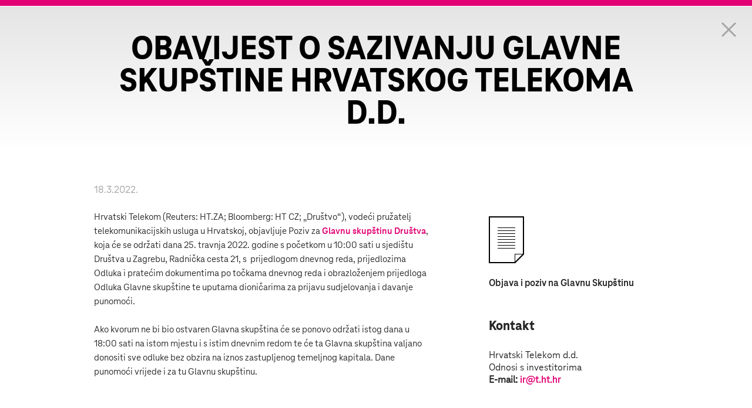

--- FILE ---
content_type: text/html; charset=utf-8
request_url: https://www.t.ht.hr/odnosi-s-investitorima/vijesti-za-investitore/6086/Obavijest-o-sazivanju-Glavne-skupstine-Hrvatskog-Telekoma-d-d.html
body_size: 2947
content:
<!DOCTYPE html>
<html lang="hr">
	<head>
		<meta charset="utf-8" />
<!--dm-->
<!-- meta http-equiv="X-UA-Compatible" content="IE=8" / -->
<meta http-equiv="X-UA-Compatible" content="IE=edge" />
<title>Objave za investitore - detalji | Hrvatski Telekom d.d.</title>
<meta name="description" content="Hrvatski Telekom je vodeća telekomunikacijska kompanija u Hrvatskoj i jedina koja pruža puni spektar telekomunikacijskih usluga -usluge fiksne i mobilne telefonije, prijenosa podataka, Interneta i međunarodnih komunikacija.">


<!-- Google Tag Manager -->
<script>(function(w,d,s,l,i){w[l]=w[l]||[];w[l].push({'gtm.start':
new Date().getTime(),event:'gtm.js'});var f=d.getElementsByTagName(s)[0],
j=d.createElement(s),dl=l!='dataLayer'?'&l='+l:'';j.async=true;j.src=
'https://www.googletagmanager.com/gtm.js?id='+i+dl;f.parentNode.insertBefore(j,f);
})(window,document,'script','dataLayer','GTM-KTXBRPV');</script>
<!-- End Google Tag Manager -->



	<!-- Enchilada -->
	<link rel="stylesheet" type="text/css" href="/webresources/css/htws-2018.min.css">

	<!--[if !IE]><!-->
	<link rel="stylesheet" type="text/css" href="/webresources/tht/css/fonts-base64.css" /><!-- <![endif]-->
	<link rel="stylesheet" type="text/css" href="/webresources/tht/css/ht-2014.css?v=3" media="screen" />	
	<link rel="stylesheet" type="text/css" href="/webresources/tht/css/ht-2014-print.css" media="print" />
	<link rel="stylesheet" type="text/css" href="/webresources/css/gdpr-cookies.css">
	<!-- 2020 redesign -->
	<link rel="stylesheet" href="/webresources/tht/css/tht-corpoweb.css">
	<link rel="stylesheet" type="text/css" href="/webresources/css/megamenu-2019.css">
	<style>
		:root {
		  color-scheme: light only!important;
		}
</style>

	
	<meta name="viewport" content="width=device-width" />
	<!--[if IE 8]>
		<link rel="stylesheet" type="text/css" href="/webresources/tht/css/ht-ie8.css" />
	<![endif]-->
	<!--[if IE 9]>
		<link rel="stylesheet" type="text/css" href="/webresources/tht/css/ht-ie9.css" />
	<![endif]-->
	<!-- JS Librarries -->
	
<script src="/webresources/js/jquery-1.7.2.js"></script>
<script src="/webresources/js/snt.utils.1.1.js?v=2.33"></script>
<script src="/webresources/js/HT.scripts.js?v=2.33"></script>
<script type="text/javascript" src="/webresources/tht/js/overlay.js"></script>
<script src="/webresources/js/SnT.cookie.consent.js?v=1"></script>
	


		
	</head>	
	<body class="body-modal"> 
		
		<form name="aspnetForm" method="post" action="/odnosi-s-investitorima/vijesti-za-investitore/6086/Obavijest-o-sazivanju-Glavne-skupstine-Hrvatskog-Telekoma-d-d.html" id="aspnetForm">
<div class="aspNetHidden">
<input type="hidden" name="__VIEWSTATE" id="__VIEWSTATE" value="/wEPDwULLTEyMzY0MzcwODhkZJXl3gdGUecEbnpE2epPENFAZ+Wz" />
</div>

<div class="aspNetHidden">

	<input type="hidden" name="__VIEWSTATEGENERATOR" id="__VIEWSTATEGENERATOR" value="F27F8D6C" />
</div>
			<div id="modal-placeholder" class="overlay">
				<a class="close-link" href="javascript:void(0);" onclick="ArticleUpBack();">Zatvorite</a>
				<div id="modal-content">
					
					
					<!-- module start -->
					
					<div class="page-header">
  <div class="grid">
    <h1><strong>Obavijest o sazivanju Glavne skupštine Hrvatskog Telekoma d.d.</strong></h1>
  </div>
</div>
<div class="section section-white">
  <div class="grid">
    <p>
      <p class="publish-date">18.3.2022.
													</p><title>Obavijest o sazivanju Glavne skupštine Hrvatskog Telekoma d.d. </title>
<meta property="og:title" content="Obavijest o sazivanju Glavne skupštine Hrvatskog Telekoma d.d. " />
<div class="article">
<p>Hrvatski Telekom (Reuters: HT.ZA; Bloomberg: HT CZ; „Društvo“), vodeći pružatelj telekomunikacijskih usluga u Hrvatskoj, objavljuje Poziv za <a href="https://www.t.ht.hr/odnosi-s-investitorima/modal-skupstina-2022/">Glavnu skupštinu Društva</a>, koja će se održati dana 25. travnja 2022. godine s početkom u 10:00 sati u sjedištu Društva u Zagrebu, Radnička cesta 21, s&nbsp; prijedlogom dnevnog reda, prijedlozima Odluka i pratećim dokumentima po točkama dnevnog reda i obrazloženjem prijedloga Odluka Glavne skupštine te uputama dioničarima za prijavu sudjelovanja i davanje punomoći.</p>
<p>Ako kvorum ne bi bio ostvaren Glavna skupština će se ponovo održati istog dana u 18:00 sati na istom mjestu i s istim dnevnim redom te će ta Glavna skupština valjano donositi sve odluke bez obzira na iznos zastupljenog temeljnog kapitala. Dane punomoći vrijede i za tu Glavnu skupštinu.</p>
</div>
<div class="supplementary-content">
<div class="list-icons">
<ul>
    <li><a href="//static.hrvatskitelekom.hr/webresources/tht/pdf/investitori/objave/hr/HT_Objava_Poziv_za_Skupstinu_2022.pdf">Objava i poziv na Glavnu Skupštinu</a></li>
</ul>
</div>
<h3>Kontakt</h3>
Hrvatski Telekom d.d.
<div class="contact-details">
Odnosi s investitorima<br />
<strong>E-mail:</strong> <a href="mailto:ir@t.ht.hr">ir@t.ht.hr</a>
</div>
</div></p>
  </div>
</div>
				</div>	
			</div>	
			<!-- module end -->	
			<script src="/webresources/tht/js/jquery.jcarousel.min.js"></script>
<script src="/webresources/tht/js/visible-jquery-plugin.inc.js"></script>
<!--[if !(IE 8)]><!-->
	<script src="/webresources/tht/js/dropcap.min.js"></script>
<!--<![endif]-->
<script src="/webresources/tht/js/ht-2014.js?v=3"></script>
<script src="/webresources/tht/js/columns.js"></script>
<script src="/webresources/js/megamenu-2019.js"></script>
<!--menu script-->
<script>
	$('#section-nav > div.grid > ul > li > a').each(function () {
			var mainidx = 1; //def HR menu
		if ( $(this).attr('href') && $(this).attr('href').split('/')[1] == 'en') mainidx = 2;

		if ( $(this).attr('href').split('/')[mainidx] == window.location.pathname.split('/')[mainidx] && $(this).attr('href').split('/')[mainidx+1] == window.location.pathname.split('/')[mainidx+1] ) {
			$(this).parent("li").addClass('current');		
		}
		
	});
</script>
<!--menu script-->
		</form>
	</body>
</html>







--- FILE ---
content_type: text/css
request_url: https://www.t.ht.hr/webresources/css/htws-2018.min.css
body_size: 61660
content:
@charset "UTF-8";@font-face{font-family:TeleIconUi;font-style:normal;font-weight:400;src:url(../fonts/teleicon-ui.eot);src:url(../fonts/teleicon-ui.eot?#iefix) format("embedded-opentype"),url(../fonts/teleicon-ui.woff) format("woff"),url(../fonts/teleicon-ui.woff2) format("woff2"),url(../fonts/teleicon-ui.ttf) format("truetype")}@font-face{font-family:telegroteskscreen-thin;font-style:normal;font-weight:200;src:url(../fonts/neo-2020/TeleNeoWeb-Thin.eot);src:url(../fonts/neo-2020/TeleNeoWeb-Thin.eot?#iefix) format("embedded-opentype"),url(../fonts/neo-2020/TeleNeoWeb-Thin.woff) format("woff"),url(../fonts/neo-2020/TeleNeoWeb-Thin.woff2) format("woff2"),url(../fonts/neo-2020/TeleNeoWeb-Thin.ttf) format("truetype")}@font-face{font-family:telegroteskscreen;font-style:normal;font-weight:400;src:url(../fonts/neo-2020/TeleNeoWeb-Regular.eot);src:url(../fonts/neo-2020/TeleNeoWeb-Regular.eot?#iefix) format("embedded-opentype"),url(../fonts/neo-2020/TeleNeoWeb-Regular.woff) format("woff"),url(../fonts/neo-2020/TeleNeoWeb-Regular.woff2) format("woff2"),url(../fonts/neo-2020/TeleNeoWeb-Regular.ttf) format("truetype")}@font-face{font-family:telegroteskscreen-regular-italic;font-style:italic;font-weight:400;src:url(../fonts/neo-2020/TeleNeoWeb-RegularItalic.eot);src:url(../fonts/neo-2020/TeleNeoWeb-RegularItalic.eot?#iefix) format("embedded-opentype"),url(../fonts/neo-2020/TeleNeoWeb-RegularItalic.woff) format("woff"),url(../fonts/neo-2020/TeleNeoWeb-RegularItalic.woff2) format("woff2"),url(../fonts/neo-2020/TeleNeoWeb-RegularItalic.ttf) format("truetype")}@font-face{font-family:telegroteskscreen-medium;font-style:normal;font-weight:600;src:url(../fonts/neo-2020/TeleNeoWeb-Medium.eot);src:url(../fonts/neo-2020/TeleNeoWeb-Medium.eot?#iefix) format("embedded-opentype"),url(../fonts/neo-2020/TeleNeoWeb-Medium.woff) format("woff"),url(../fonts/neo-2020/TeleNeoWeb-Medium.woff2) format("woff2"),url(../fonts/neo-2020/TeleNeoWeb-Medium.ttf) format("truetype")}@font-face{font-family:telegroteskscreen-medium-italic;font-style:italic;font-weight:600;src:url(../fonts/neo-2020/TeleNeoWeb-MediumItalic.eot);src:url(../fonts/neo-2020/TeleNeoWeb-MediumItalic.eot?#iefix) format("embedded-opentype"),url(../fonts/neo-2020/TeleNeoWeb-MediumItalic.woff) format("woff"),url(../fonts/neo-2020/TeleNeoWeb-MediumItalic.woff2) format("woff2"),url(../fonts/neo-2020/TeleNeoWeb-MediumItalic.ttf) format("truetype")}@font-face{font-family:telegroteskscreen-bold;font-style:normal;font-weight:700;src:url(../fonts/neo-2020/TeleNeoWeb-Bold.eot);src:url(../fonts/neo-2020/TeleNeoWeb-Bold.eot?#iefix) format("embedded-opentype"),url(../fonts/neo-2020/TeleNeoWeb-Bold.woff) format("woff"),url(../fonts/neo-2020/TeleNeoWeb-Bold.woff2) format("woff2"),url(../fonts/neo-2020/TeleNeoWeb-Bold.ttf) format("truetype")}@font-face{font-family:telegroteskscreen-ultra;font-style:normal;font-weight:800;src:url(../fonts/neo-2020/TeleNeoWeb-ExtraBold.eot);src:url(../fonts/neo-2020/TeleNeoWeb-ExtraBold.eot?#iefix) format("embedded-opentype"),url(../fonts/neo-2020/TeleNeoWeb-ExtraBold.woff) format("woff"),url(../fonts/neo-2020/TeleNeoWeb-ExtraBold.woff2) format("woff2"),url(../fonts/neo-2020/TeleNeoWeb-ExtraBold.ttf) format("truetype")}@font-face{font-family:telegroteskscreen-ultra-nova;font-style:normal;font-weight:900;src:url(../fonts/neo-2020/TeleNeoWeb-Ultra-Nova.eot);src:url(../fonts/neo-2020/TeleNeoWeb-Ultra-Nova.eot?#iefix) format("embedded-opentype"),url(../fonts/neo-2020/TeleNeoWeb-Ultra-Nova.woff) format("woff"),url(../fonts/neo-2020/TeleNeoWeb-Ultra-Nova.woff2) format("woff2"),url(../fonts/neo-2020/TeleNeoWeb-Ultra-Nova.ttf) format("truetype")}@font-face{font-family:telegrotesksneo-variable-upright;font-style:normal;font-weight:500;src:url(../fonts/neo-2020/TeleNeoVariable-Upright.eot);src:url(../fonts/neo-2020/TeleNeoVariable-Upright.eot?#iefix) format("embedded-opentype"),url(../fonts/neo-2020/TeleNeoVariable-Upright.woff) format("woff"),url(../fonts/neo-2020/TeleNeoVariable-Upright.woff2) format("woff2"),url(../fonts/neo-2020/TeleNeoVariable-Upright.ttf) format("truetype")}@font-face{font-family:teleneomarker-bold;src:url(../fonts/neo-2020/TeleNeoMarkerWeb-Bold.woff);font-weight:700}/*! normalize.css v3.0.0 | MIT License | git.io/normalize */html{font-family:sans-serif;-ms-text-size-adjust:100%;-webkit-text-size-adjust:100%}body{margin:0}article,aside,details,figcaption,figure,footer,header,hgroup,main,nav,section,summary{display:block}audio,canvas,progress,video{display:inline-block;vertical-align:baseline}audio:not([controls]){display:none;height:0}[hidden],template{display:none}a{background:0 0}a:active,a:hover{outline:0}abbr[title]{border-bottom:1px dotted}b,strong{font-weight:700}dfn{font-style:italic}h1{margin:.67em 0}mark{background:#ff0;color:#000}small{font-size:80%}sub,sup{font-size:75%;line-height:0;position:relative;vertical-align:baseline}sup{top:-.5em}sub{bottom:-.25em}img{border:0}svg:not(:root){overflow:hidden}figure{margin:1em 40px}hr{-moz-box-sizing:content-box;box-sizing:content-box;height:0}pre{overflow:auto}code,kbd,pre,samp{font-family:monospace,monospace;font-size:1em}button,input,optgroup,select,textarea{color:inherit;margin:0}button{overflow:visible}button,select{text-transform:none}button,html input[type=button],input[type=reset],input[type=submit]{-webkit-appearance:button;cursor:pointer}button[disabled],html input[disabled]{cursor:default}button::-moz-focus-inner,input::-moz-focus-inner{border:0;padding:0}input{line-height:normal}input[type=checkbox],input[type=radio]{box-sizing:border-box;padding:0}input[type=number]::-webkit-inner-spin-button,input[type=number]::-webkit-outer-spin-button{height:auto}input[type=search]{-webkit-appearance:textfield;-moz-box-sizing:content-box;-webkit-box-sizing:content-box;box-sizing:content-box}input[type=search]::-webkit-search-cancel-button,input[type=search]::-webkit-search-decoration{-webkit-appearance:none}fieldset{border:0;margin:0 2px;padding:.35em .625em .75em}legend{border:0;padding:0}textarea{overflow:auto}optgroup{font-weight:700}table{border-collapse:collapse;border-spacing:0}td,th{padding:0}.oa-header{display:none}.uppercase{text-transform:uppercase}.lowercase{text-transform:lowercase}.capitalize{text-transform:capitalize}.nocase{text-transform:none}.nowrap{white-space:nowrap}.underline{text-decoration:underline}.line-through{text-decoration:line-through}.line-height-1{line-height:1}.drop-cap{float:left;margin:0 .1em 0 0;font-size:2.75em;line-height:.85em;height:.81em;overflow:hidden}.min-width-0{min-width:0}.max-width-0{max-width:0}.max-width-100{max-width:100%}.max-width-auto{max-width:auto}.height-auto{height:auto}.height-full{height:100%}.height-half{height:50%}.min-height-0{min-height:0}.max-height-0{max-height:0}.left{text-align:left}.right{text-align:right!important}.float-left{float:left}.float-right{float:right}.no-float{float:none}.vertical-center{vertical-align:center}.vertical-bottom{vertical-align:bottom}.vertical-top{vertical-align:top}.no-border{border:none}.no-shadow{box-shadow:none}.no-background{background:0 0}.relative{position:relative}.absolute{position:absolute}.fixed{position:fixed}.clear{clear:both}.clear-none{clear:none}.block{display:block}.inline{display:inline}.inline-block{display:inline-block}.table{display:table}.table-cell{display:table-cell}.overflow{overflow:hidden}.display-none,.hidden{display:none}.nowrap{white-space:nowrap}.service1{display:none}.img--responsive{max-width:100%}#exposeMask{display:none}div#modal_user_notification{background:#fff;padding:40px;top:0;margin:auto;left:calc(50vw - 640px)!important}.autocomplete-result-list{z-index:999!important}#checkoutData .select-center a.close{display:none}.old-price-2023{display:none!important}.price-total-alternate{display:none}@media only screen and (max-width:640px){.LPMcontainer.LPMoverlay img.LPMimage{width:100%}.LPMcloseButton{left:310px}}.skip{position:absolute;left:-10000px;top:auto;width:1px;height:1px;overflow:hidden}.css-13ug1ss{bottom:85px!important}.kampyle_vertical_button .kampyle_button{left:-75px!important}@font-face{font-family:Telekom-Icon;font-style:normal;font-weight:400;src:url(../fonts/teleicon-outline.eot);src:url(../fonts/teleicon-outline.eot?#iefix) format("embedded-opentype"),url(../fonts/teleicon-outline.woff) format("woff"),url(../fonts/teleicon-outline.ttf) format("truetype"),url(../fonts/teleicon-outline.svg#teleicon-outline) format("svg")}@font-face{font-family:Telekom-Icon;font-style:normal;font-weight:700;src:url(../fonts/teleicon-solid.eot);src:url(../fonts/teleicon-solid.eot?#iefix) format("embedded-opentype"),url(../fonts/teleicon-solid.woff) format("woff"),url(../fonts/teleicon-solid.ttf) format("truetype"),url(../fonts/teleicon-solid.svg#teleicon-solid) format("svg")}.icon{color:inherit;position:relative;bottom:1px;vertical-align:middle;display:inline-block;font-family:Telekom-Icon;font-style:normal;font-weight:400;line-height:1;font-size:16px;text-transform:none!important;-webkit-font-smoothing:antialiased;-moz-osx-font-smoothing:grayscale}.icon-solid{font-weight:700}.icon-large{font-size:36px}.icon-warning:before{content:"!"}.icon-navigation-up:before{content:'"'}.icon-navigation-down:before{content:"$"}.icon-navigation-left:before{content:"%"}.icon-export:before{content:"&"}.icon-import:before{content:"("}.icon-scroll-left:before{content:")"}.icon-favorites:before{content:"*"}.icon-add:before{content:"+"}.icon-decrease:before{content:"-"}.icon-record:before{content:";"}.icon-scroll-right:before{content:"/"}.icon-tile-view:before{content:"0"}.icon-skip-to-start:before{content:"1"}.icon-previous:before{content:"2"}.icon-rewind:before{content:"3"}.icon-play:before{content:"4"}.icon-pause:before{content:"5"}.icon-stop:before{content:"6"}.icon-fast-forward:before{content:"7"}.icon-next:before{content:"8"}.icon-skip-to-end:before{content:"9"}.icon-more:before{content:":"}.icon-help_2:before{content:"<"}.icon-list-view:before{content:"="}.icon-information_2:before{content:">"}.icon-help:before{content:"?"}.icon-calendar:before{content:"A"}.icon-shopping-cart:before{content:"B"}.icon-copy:before{content:"C"}.icon-move-to-trash:before{content:"D"}.icon-tablet-pc:before{content:"E"}.icon-folder:before{content:"F"}.icon-filter:before{content:"G"}.icon-login:before{content:"H"}.icon-comment:before{content:"I"}.icon-start-call:before{content:"J"}.icon-speaker-off:before{content:"K"}.icon-lock:before{content:"L"}.icon-microphone-socket:before{content:"M"}.icon-ringtone-off:before{content:"N"}.icon-clock:before{content:"O"}.icon-add-to-watchlist:before{content:"P"}.icon-computer:before{content:"Q"}.icon-iptv:before{content:"R"}.icon-settings:before{content:"S"}.icon-digits:before{content:"T"}.icon-my-profile:before{content:"U"}.icon-confirm:before{content:"V"}.icon-smartphone:before{content:"W"}.icon-cancel:before{content:"X"}.icon-cloud:before{content:"Y"}.icon-zoom-out:before{content:"Z"}.icon-attachment:before{content:"a"}.icon-bookmark:before{content:"b"}.icon-context-menu:before{content:"c"}.icon-download:before{content:"d"}.icon-edit:before{content:"e"}.icon-file:before{content:"f"}.icon-reload:before{content:"g"}.icon-home:before{content:"h"}.icon-information:before{content:"i"}.icon-end-call:before{content:"j"}.icon-speaker-on:before{content:"k"}.icon-link:before{content:"l"}.icon-message:before{content:"m"}.icon-ringtone-on:before{content:"n"}.icon-loading-indicator:before{content:"o"}.icon-print:before{content:"p"}.icon-search:before{content:"q"}.icon-reply:before{content:"r"}.icon-synchronize:before{content:"s"}.icon-telekom-1T1:before{content:"t"}.icon-upload:before{content:"u"}.icon-success:before{content:"v"}.icon-forward:before{content:"w"}.icon-error:before{content:"x"}.icon-share:before{content:"y"}.icon-zoom-in:before{content:"z"}.icon-navigation-right:before{content:"§"}.icon-maximize:before{content:"Ü"}.icon-cover-view:before{content:"ß"}.icon-warning_2:before{content:"ä"}.icon-minimize:before{content:"ü"}.icon-frame{width:48px;height:48px;text-align:center;white-space:nowrap;padding:0}.icon-frame:before{content:"";display:inline-block;height:100%;vertical-align:middle}.icon-frame>.icon{display:inline-block;height:auto;vertical-align:middle}*{-webkit-box-sizing:border-box;-moz-box-sizing:border-box;box-sizing:border-box;margin:0;padding:0}:after,:before{-webkit-box-sizing:border-box;-moz-box-sizing:border-box;box-sizing:border-box}.t-html-cc-ver{content:"2.2.1"}html{font-size:62.5%;-webkit-tap-highlight-color:transparent}body{color:#262626;font-family:TeleGroteskScreen,TeleGrotesk,"Helvetica Neue",Helvetica,Arial,sans-serif;line-height:1.2}.wslink,a{color:#005a7d;text-decoration:underline;font-family:telegroteskscreen-bold;cursor:pointer}.wslink:focus,a:focus{color:#003447;text-decoration:none;outline:thin dotted;outline:5px auto -webkit-focus-ring-color;outline-offset:-2px;outline:1px solid #333}.wslink:hover,a:hover{color:#004d6b;text-decoration:none}.wslink:active,a:active{color:#003f57}.section-main-black a{color:#31c3f7}.section-main-black a.btn{color:#fff}a.fc-link-ondark{color:#31c3f7}hr{margin-top:21px;margin-bottom:21px;border:0;border-top:1px solid #dcdcdc}.img-responsive{display:block;max-width:100%}.img-responsive-vertical{display:block;max-height:100%;width:auto}.margin-auto{margin:auto}button{border:0;background:0 0}pre{background:#ff0;display:block}.loader-2025{display:flex;width:100%;justify-content:center;align-content:center;min-height:200px;align-items:center}.loader-2025 img{width:50px}body{--sb-track-color:#e5e5e5;--sb-thumb-color:#999999}::-webkit-scrollbar{width:10px}@media (max-width:768px){::-webkit-scrollbar{width:2px;height:2px}}::-webkit-scrollbar-track{background:var(--sb-track-color);border-radius:3px}::-webkit-scrollbar-thumb{background:var(--sb-thumb-color);border-radius:3px}.atss div.LPMcontainer{display:block!important}.mob-br-rev{display:block}@media only screen and (max-width:565px){.mob-br-rev{display:none}}.disable-scroll{overflow:hidden}.sr-only{position:absolute;width:1px;height:1px;margin:-1px;padding:0;overflow:hidden;clip:rect(0,0,0,0);border:0}@media (max-width:768px){.sr-only{display:none}}.sr-only-focusable:active,.sr-only-focusable:focus{position:static;width:auto;height:auto;margin:0;overflow:visible;clip:auto}.d-none{display:none!important}.d-inline{display:inline!important}.d-inline-block{display:inline-block!important}.d-block{display:block!important}.d-table{display:table!important}.d-table-row{display:table-row!important}.d-table-cell{display:table-cell!important}.d-flex{display:flex!important}.d-inline-flex{display:inline-flex!important}@media (min-width:576px){.d-sm-none{display:none!important}.d-sm-inline{display:inline!important}.d-sm-inline-block{display:inline-block!important}.d-sm-block{display:block!important}.d-sm-table{display:table!important}.d-sm-table-row{display:table-row!important}.d-sm-table-cell{display:table-cell!important}.d-sm-flex{display:flex!important}.d-sm-inline-flex{display:inline-flex!important}}@media (min-width:768px){.d-md-none{display:none!important}.d-md-inline{display:inline!important}.d-md-inline-block{display:inline-block!important}.d-md-block{display:block!important}.d-md-table{display:table!important}.d-md-table-row{display:table-row!important}.d-md-table-cell{display:table-cell!important}.d-md-flex{display:flex!important}.d-md-inline-flex{display:inline-flex!important}}@media (min-width:992px){.d-lg-none{display:none!important}.d-lg-inline{display:inline!important}.d-lg-inline-block{display:inline-block!important}.d-lg-block{display:block!important}.d-lg-table{display:table!important}.d-lg-table-row{display:table-row!important}.d-lg-table-cell{display:table-cell!important}.d-lg-flex{display:flex!important}.d-lg-inline-flex{display:inline-flex!important}}@media (min-width:1259px){.d-xl-none{display:none!important}.d-xl-inline{display:inline!important}.d-xl-inline-block{display:inline-block!important}.d-xl-block{display:block!important}.d-xl-table{display:table!important}.d-xl-table-row{display:table-row!important}.d-xl-table-cell{display:table-cell!important}.d-xl-flex{display:flex!important}.d-xl-inline-flex{display:inline-flex!important}}@media print{.d-print-none{display:none!important}.d-print-inline{display:inline!important}.d-print-inline-block{display:inline-block!important}.d-print-block{display:block!important}.d-print-table{display:table!important}.d-print-table-row{display:table-row!important}.d-print-table-cell{display:table-cell!important}.d-print-flex{display:flex!important}.d-print-inline-flex{display:inline-flex!important}}.flex-row{flex-direction:row!important}.flex-column{flex-direction:column!important}.flex-row-reverse{flex-direction:row-reverse!important}.flex-column-reverse{flex-direction:column-reverse!important}.flex-wrap{flex-wrap:wrap!important}.flex-nowrap{flex-wrap:nowrap!important}.flex-wrap-reverse{flex-wrap:wrap-reverse!important}.flex-fill{flex:1 1 auto!important}.flex-grow-0{flex-grow:0!important}.flex-grow-1{flex-grow:1!important}.flex-shrink-0{flex-shrink:0!important}.flex-shrink-1{flex-shrink:1!important}.justify-content-start{justify-content:flex-start!important}.justify-content-end{justify-content:flex-end!important}.justify-content-center{justify-content:center!important}.justify-content-between{justify-content:space-between!important}.justify-content-around{justify-content:space-around!important}.align-items-start{align-items:flex-start!important}.align-items-end{align-items:flex-end!important}.align-items-center{align-items:center!important}.align-items-baseline{align-items:baseline!important}.align-items-stretch{align-items:stretch!important}.align-content-start{align-content:flex-start!important}.align-content-end{align-content:flex-end!important}.align-content-center{align-content:center!important}.align-content-between{align-content:space-between!important}.align-content-around{align-content:space-around!important}.align-content-stretch{align-content:stretch!important}.align-self-auto{align-self:auto!important}.align-self-start{align-self:flex-start!important}.align-self-end{align-self:flex-end!important}.align-self-center{align-self:center!important}.align-self-baseline{align-self:baseline!important}.align-self-stretch{align-self:stretch!important}@media (min-width:576px){.flex-sm-row{flex-direction:row!important}.flex-sm-column{flex-direction:column!important}.flex-sm-row-reverse{flex-direction:row-reverse!important}.flex-sm-column-reverse{flex-direction:column-reverse!important}.flex-sm-wrap{flex-wrap:wrap!important}.flex-sm-nowrap{flex-wrap:nowrap!important}.flex-sm-wrap-reverse{flex-wrap:wrap-reverse!important}.flex-sm-fill{flex:1 1 auto!important}.flex-sm-grow-0{flex-grow:0!important}.flex-sm-grow-1{flex-grow:1!important}.flex-sm-shrink-0{flex-shrink:0!important}.flex-sm-shrink-1{flex-shrink:1!important}.justify-content-sm-start{justify-content:flex-start!important}.justify-content-sm-end{justify-content:flex-end!important}.justify-content-sm-center{justify-content:center!important}.justify-content-sm-between{justify-content:space-between!important}.justify-content-sm-around{justify-content:space-around!important}.align-items-sm-start{align-items:flex-start!important}.align-items-sm-end{align-items:flex-end!important}.align-items-sm-center{align-items:center!important}.align-items-sm-baseline{align-items:baseline!important}.align-items-sm-stretch{align-items:stretch!important}.align-content-sm-start{align-content:flex-start!important}.align-content-sm-end{align-content:flex-end!important}.align-content-sm-center{align-content:center!important}.align-content-sm-between{align-content:space-between!important}.align-content-sm-around{align-content:space-around!important}.align-content-sm-stretch{align-content:stretch!important}.align-self-sm-auto{align-self:auto!important}.align-self-sm-start{align-self:flex-start!important}.align-self-sm-end{align-self:flex-end!important}.align-self-sm-center{align-self:center!important}.align-self-sm-baseline{align-self:baseline!important}.align-self-sm-stretch{align-self:stretch!important}}@media (min-width:768px){.flex-md-row{flex-direction:row!important}.flex-md-column{flex-direction:column!important}.flex-md-row-reverse{flex-direction:row-reverse!important}.flex-md-column-reverse{flex-direction:column-reverse!important}.flex-md-wrap{flex-wrap:wrap!important}.flex-md-nowrap{flex-wrap:nowrap!important}.flex-md-wrap-reverse{flex-wrap:wrap-reverse!important}.flex-md-fill{flex:1 1 auto!important}.flex-md-grow-0{flex-grow:0!important}.flex-md-grow-1{flex-grow:1!important}.flex-md-shrink-0{flex-shrink:0!important}.flex-md-shrink-1{flex-shrink:1!important}.justify-content-md-start{justify-content:flex-start!important}.justify-content-md-end{justify-content:flex-end!important}.justify-content-md-center{justify-content:center!important}.justify-content-md-between{justify-content:space-between!important}.justify-content-md-around{justify-content:space-around!important}.align-items-md-start{align-items:flex-start!important}.align-items-md-end{align-items:flex-end!important}.align-items-md-center{align-items:center!important}.align-items-md-baseline{align-items:baseline!important}.align-items-md-stretch{align-items:stretch!important}.align-content-md-start{align-content:flex-start!important}.align-content-md-end{align-content:flex-end!important}.align-content-md-center{align-content:center!important}.align-content-md-between{align-content:space-between!important}.align-content-md-around{align-content:space-around!important}.align-content-md-stretch{align-content:stretch!important}.align-self-md-auto{align-self:auto!important}.align-self-md-start{align-self:flex-start!important}.align-self-md-end{align-self:flex-end!important}.align-self-md-center{align-self:center!important}.align-self-md-baseline{align-self:baseline!important}.align-self-md-stretch{align-self:stretch!important}}@media (min-width:992px){.flex-lg-row{flex-direction:row!important}.flex-lg-column{flex-direction:column!important}.flex-lg-row-reverse{flex-direction:row-reverse!important}.flex-lg-column-reverse{flex-direction:column-reverse!important}.flex-lg-wrap{flex-wrap:wrap!important}.flex-lg-nowrap{flex-wrap:nowrap!important}.flex-lg-wrap-reverse{flex-wrap:wrap-reverse!important}.flex-lg-fill{flex:1 1 auto!important}.flex-lg-grow-0{flex-grow:0!important}.flex-lg-grow-1{flex-grow:1!important}.flex-lg-shrink-0{flex-shrink:0!important}.flex-lg-shrink-1{flex-shrink:1!important}.justify-content-lg-start{justify-content:flex-start!important}.justify-content-lg-end{justify-content:flex-end!important}.justify-content-lg-center{justify-content:center!important}.justify-content-lg-between{justify-content:space-between!important}.justify-content-lg-around{justify-content:space-around!important}.align-items-lg-start{align-items:flex-start!important}.align-items-lg-end{align-items:flex-end!important}.align-items-lg-center{align-items:center!important}.align-items-lg-baseline{align-items:baseline!important}.align-items-lg-stretch{align-items:stretch!important}.align-content-lg-start{align-content:flex-start!important}.align-content-lg-end{align-content:flex-end!important}.align-content-lg-center{align-content:center!important}.align-content-lg-between{align-content:space-between!important}.align-content-lg-around{align-content:space-around!important}.align-content-lg-stretch{align-content:stretch!important}.align-self-lg-auto{align-self:auto!important}.align-self-lg-start{align-self:flex-start!important}.align-self-lg-end{align-self:flex-end!important}.align-self-lg-center{align-self:center!important}.align-self-lg-baseline{align-self:baseline!important}.align-self-lg-stretch{align-self:stretch!important}}@media (min-width:1259px){.flex-xl-row{flex-direction:row!important}.flex-xl-column{flex-direction:column!important}.flex-xl-row-reverse{flex-direction:row-reverse!important}.flex-xl-column-reverse{flex-direction:column-reverse!important}.flex-xl-wrap{flex-wrap:wrap!important}.flex-xl-nowrap{flex-wrap:nowrap!important}.flex-xl-wrap-reverse{flex-wrap:wrap-reverse!important}.flex-xl-fill{flex:1 1 auto!important}.flex-xl-grow-0{flex-grow:0!important}.flex-xl-grow-1{flex-grow:1!important}.flex-xl-shrink-0{flex-shrink:0!important}.flex-xl-shrink-1{flex-shrink:1!important}.justify-content-xl-start{justify-content:flex-start!important}.justify-content-xl-end{justify-content:flex-end!important}.justify-content-xl-center{justify-content:center!important}.justify-content-xl-between{justify-content:space-between!important}.justify-content-xl-around{justify-content:space-around!important}.align-items-xl-start{align-items:flex-start!important}.align-items-xl-end{align-items:flex-end!important}.align-items-xl-center{align-items:center!important}.align-items-xl-baseline{align-items:baseline!important}.align-items-xl-stretch{align-items:stretch!important}.align-content-xl-start{align-content:flex-start!important}.align-content-xl-end{align-content:flex-end!important}.align-content-xl-center{align-content:center!important}.align-content-xl-between{align-content:space-between!important}.align-content-xl-around{align-content:space-around!important}.align-content-xl-stretch{align-content:stretch!important}.align-self-xl-auto{align-self:auto!important}.align-self-xl-start{align-self:flex-start!important}.align-self-xl-end{align-self:flex-end!important}.align-self-xl-center{align-self:center!important}.align-self-xl-baseline{align-self:baseline!important}.align-self-xl-stretch{align-self:stretch!important}}@-ms-viewport{width:device-width}html{box-sizing:border-box;-ms-overflow-style:scrollbar}*,::after,::before{box-sizing:inherit}.container{width:100%;padding-right:15px;padding-left:15px;margin-right:auto;margin-left:auto;max-width:576px}@media (min-width:576px){.container{max-width:768px}}@media (min-width:768px){.container{max-width:992px}}@media (min-width:992px){.container{max-width:1259px}}@media (min-width:1259px){.container{max-width:1260px}}.container-fluid{width:100%;padding-right:15px;padding-left:15px;margin-right:auto;margin-left:auto}.row{display:flex;flex-wrap:wrap;margin-right:-15px;margin-left:-15px}.no-gutters{margin-right:0;margin-left:0}.no-gutters>.col,.no-gutters>[class*=col-]{padding-right:0;padding-left:0}.col,.col-1,.col-10,.col-11,.col-12,.col-2,.col-3,.col-4,.col-5,.col-6,.col-7,.col-8,.col-9,.col-auto,.col-lg,.col-lg-1,.col-lg-10,.col-lg-11,.col-lg-12,.col-lg-2,.col-lg-3,.col-lg-4,.col-lg-5,.col-lg-6,.col-lg-7,.col-lg-8,.col-lg-9,.col-lg-auto,.col-md,.col-md-1,.col-md-10,.col-md-11,.col-md-12,.col-md-2,.col-md-3,.col-md-4,.col-md-5,.col-md-6,.col-md-7,.col-md-8,.col-md-9,.col-md-auto,.col-sm,.col-sm-1,.col-sm-10,.col-sm-11,.col-sm-12,.col-sm-2,.col-sm-3,.col-sm-4,.col-sm-5,.col-sm-6,.col-sm-7,.col-sm-8,.col-sm-9,.col-sm-auto,.col-xl,.col-xl-1,.col-xl-10,.col-xl-11,.col-xl-12,.col-xl-2,.col-xl-3,.col-xl-4,.col-xl-5,.col-xl-6,.col-xl-7,.col-xl-8,.col-xl-9,.col-xl-auto{position:relative;width:100%;min-height:1px;padding-right:15px;padding-left:15px}.col{flex-basis:0;flex-grow:1;max-width:100%}.col-auto{flex:0 0 auto;width:auto;max-width:none}.col-1{flex:0 0 8.3333333333%;max-width:8.3333333333%}.col-2{flex:0 0 16.6666666667%;max-width:16.6666666667%}.col-3{flex:0 0 25%;max-width:25%}.col-4{flex:0 0 33.3333333333%;max-width:33.3333333333%}.col-5{flex:0 0 41.6666666667%;max-width:41.6666666667%}.col-6{flex:0 0 50%;max-width:50%}.col-7{flex:0 0 58.3333333333%;max-width:58.3333333333%}.col-8{flex:0 0 66.6666666667%;max-width:66.6666666667%}.col-9{flex:0 0 75%;max-width:75%}.col-10{flex:0 0 83.3333333333%;max-width:83.3333333333%}.col-11{flex:0 0 91.6666666667%;max-width:91.6666666667%}.col-12{flex:0 0 100%;max-width:100%}.order-first{order:-1}.order-last{order:13}.order-0{order:0}.order-1{order:1}.order-2{order:2}.order-3{order:3}.order-4{order:4}.order-5{order:5}.order-6{order:6}.order-7{order:7}.order-8{order:8}.order-9{order:9}.order-10{order:10}.order-11{order:11}.order-12{order:12}.offset-1{margin-left:8.3333333333%}.offset-2{margin-left:16.6666666667%}.offset-3{margin-left:25%}.offset-4{margin-left:33.3333333333%}.offset-5{margin-left:41.6666666667%}.offset-6{margin-left:50%}.offset-7{margin-left:58.3333333333%}.offset-8{margin-left:66.6666666667%}.offset-9{margin-left:75%}.offset-10{margin-left:83.3333333333%}.offset-11{margin-left:91.6666666667%}@media (min-width:576px){.col-sm{flex-basis:0;flex-grow:1;max-width:100%}.col-sm-auto{flex:0 0 auto;width:auto;max-width:none}.col-sm-1{flex:0 0 8.3333333333%;max-width:8.3333333333%}.col-sm-2{flex:0 0 16.6666666667%;max-width:16.6666666667%}.col-sm-3{flex:0 0 25%;max-width:25%}.col-sm-4{flex:0 0 33.3333333333%;max-width:33.3333333333%}.col-sm-5{flex:0 0 41.6666666667%;max-width:41.6666666667%}.col-sm-6{flex:0 0 50%;max-width:50%}.col-sm-7{flex:0 0 58.3333333333%;max-width:58.3333333333%}.col-sm-8{flex:0 0 66.6666666667%;max-width:66.6666666667%}.col-sm-9{flex:0 0 75%;max-width:75%}.col-sm-10{flex:0 0 83.3333333333%;max-width:83.3333333333%}.col-sm-11{flex:0 0 91.6666666667%;max-width:91.6666666667%}.col-sm-12{flex:0 0 100%;max-width:100%}.order-sm-first{order:-1}.order-sm-last{order:13}.order-sm-0{order:0}.order-sm-1{order:1}.order-sm-2{order:2}.order-sm-3{order:3}.order-sm-4{order:4}.order-sm-5{order:5}.order-sm-6{order:6}.order-sm-7{order:7}.order-sm-8{order:8}.order-sm-9{order:9}.order-sm-10{order:10}.order-sm-11{order:11}.order-sm-12{order:12}.offset-sm-0{margin-left:0}.offset-sm-1{margin-left:8.3333333333%}.offset-sm-2{margin-left:16.6666666667%}.offset-sm-3{margin-left:25%}.offset-sm-4{margin-left:33.3333333333%}.offset-sm-5{margin-left:41.6666666667%}.offset-sm-6{margin-left:50%}.offset-sm-7{margin-left:58.3333333333%}.offset-sm-8{margin-left:66.6666666667%}.offset-sm-9{margin-left:75%}.offset-sm-10{margin-left:83.3333333333%}.offset-sm-11{margin-left:91.6666666667%}}@media (min-width:768px){.col-md{flex-basis:0;flex-grow:1;max-width:100%}.col-md-auto{flex:0 0 auto;width:auto;max-width:none}.col-md-1{flex:0 0 8.3333333333%;max-width:8.3333333333%}.col-md-2{flex:0 0 16.6666666667%;max-width:16.6666666667%}.col-md-3{flex:0 0 25%;max-width:25%}.col-md-4{flex:0 0 33.3333333333%;max-width:33.3333333333%}.col-md-5{flex:0 0 41.6666666667%;max-width:41.6666666667%}.col-md-6{flex:0 0 50%;max-width:50%}.col-md-7{flex:0 0 58.3333333333%;max-width:58.3333333333%}.col-md-8{flex:0 0 66.6666666667%;max-width:66.6666666667%}.col-md-9{flex:0 0 75%;max-width:75%}.col-md-10{flex:0 0 83.3333333333%;max-width:83.3333333333%}.col-md-11{flex:0 0 91.6666666667%;max-width:91.6666666667%}.col-md-12{flex:0 0 100%;max-width:100%}.order-md-first{order:-1}.order-md-last{order:13}.order-md-0{order:0}.order-md-1{order:1}.order-md-2{order:2}.order-md-3{order:3}.order-md-4{order:4}.order-md-5{order:5}.order-md-6{order:6}.order-md-7{order:7}.order-md-8{order:8}.order-md-9{order:9}.order-md-10{order:10}.order-md-11{order:11}.order-md-12{order:12}.offset-md-0{margin-left:0}.offset-md-1{margin-left:8.3333333333%}.offset-md-2{margin-left:16.6666666667%}.offset-md-3{margin-left:25%}.offset-md-4{margin-left:33.3333333333%}.offset-md-5{margin-left:41.6666666667%}.offset-md-6{margin-left:50%}.offset-md-7{margin-left:58.3333333333%}.offset-md-8{margin-left:66.6666666667%}.offset-md-9{margin-left:75%}.offset-md-10{margin-left:83.3333333333%}.offset-md-11{margin-left:91.6666666667%}}@media (min-width:992px){.col-lg{flex-basis:0;flex-grow:1;max-width:100%}.col-lg-auto{flex:0 0 auto;width:auto;max-width:none}.col-lg-1{flex:0 0 8.3333333333%;max-width:8.3333333333%}.col-lg-2{flex:0 0 16.6666666667%;max-width:16.6666666667%}.col-lg-3{flex:0 0 25%;max-width:25%}.col-lg-4{flex:0 0 33.3333333333%;max-width:33.3333333333%}.col-lg-5{flex:0 0 41.6666666667%;max-width:41.6666666667%}.col-lg-6{flex:0 0 50%;max-width:50%}.col-lg-7{flex:0 0 58.3333333333%;max-width:58.3333333333%}.col-lg-8{flex:0 0 66.6666666667%;max-width:66.6666666667%}.col-lg-9{flex:0 0 75%;max-width:75%}.col-lg-10{flex:0 0 83.3333333333%;max-width:83.3333333333%}.col-lg-11{flex:0 0 91.6666666667%;max-width:91.6666666667%}.col-lg-12{flex:0 0 100%;max-width:100%}.order-lg-first{order:-1}.order-lg-last{order:13}.order-lg-0{order:0}.order-lg-1{order:1}.order-lg-2{order:2}.order-lg-3{order:3}.order-lg-4{order:4}.order-lg-5{order:5}.order-lg-6{order:6}.order-lg-7{order:7}.order-lg-8{order:8}.order-lg-9{order:9}.order-lg-10{order:10}.order-lg-11{order:11}.order-lg-12{order:12}.offset-lg-0{margin-left:0}.offset-lg-1{margin-left:8.3333333333%}.offset-lg-2{margin-left:16.6666666667%}.offset-lg-3{margin-left:25%}.offset-lg-4{margin-left:33.3333333333%}.offset-lg-5{margin-left:41.6666666667%}.offset-lg-6{margin-left:50%}.offset-lg-7{margin-left:58.3333333333%}.offset-lg-8{margin-left:66.6666666667%}.offset-lg-9{margin-left:75%}.offset-lg-10{margin-left:83.3333333333%}.offset-lg-11{margin-left:91.6666666667%}}@media (min-width:1259px){.col-xl{flex-basis:0;flex-grow:1;max-width:100%}.col-xl-auto{flex:0 0 auto;width:auto;max-width:none}.col-xl-1{flex:0 0 8.3333333333%;max-width:8.3333333333%}.col-xl-2{flex:0 0 16.6666666667%;max-width:16.6666666667%}.col-xl-3{flex:0 0 25%;max-width:25%}.col-xl-4{flex:0 0 33.3333333333%;max-width:33.3333333333%}.col-xl-5{flex:0 0 41.6666666667%;max-width:41.6666666667%}.col-xl-6{flex:0 0 50%;max-width:50%}.col-xl-7{flex:0 0 58.3333333333%;max-width:58.3333333333%}.col-xl-8{flex:0 0 66.6666666667%;max-width:66.6666666667%}.col-xl-9{flex:0 0 75%;max-width:75%}.col-xl-10{flex:0 0 83.3333333333%;max-width:83.3333333333%}.col-xl-11{flex:0 0 91.6666666667%;max-width:91.6666666667%}.col-xl-12{flex:0 0 100%;max-width:100%}.order-xl-first{order:-1}.order-xl-last{order:13}.order-xl-0{order:0}.order-xl-1{order:1}.order-xl-2{order:2}.order-xl-3{order:3}.order-xl-4{order:4}.order-xl-5{order:5}.order-xl-6{order:6}.order-xl-7{order:7}.order-xl-8{order:8}.order-xl-9{order:9}.order-xl-10{order:10}.order-xl-11{order:11}.order-xl-12{order:12}.offset-xl-0{margin-left:0}.offset-xl-1{margin-left:8.3333333333%}.offset-xl-2{margin-left:16.6666666667%}.offset-xl-3{margin-left:25%}.offset-xl-4{margin-left:33.3333333333%}.offset-xl-5{margin-left:41.6666666667%}.offset-xl-6{margin-left:50%}.offset-xl-7{margin-left:58.3333333333%}.offset-xl-8{margin-left:66.6666666667%}.offset-xl-9{margin-left:75%}.offset-xl-10{margin-left:83.3333333333%}.offset-xl-11{margin-left:91.6666666667%}}h1,h2,h3,h4,h5{text-rendering:optimizeLegibility;font-family:telegroteskscreen-ultra;margin:0;padding:0}.xxxxxl{font-size:36px}@media screen and (min-width:576px){.xxxxxl{font-size:calc(36px + 36 * ((100vw - 576px)/ 624))}}@media screen and (min-width:1200px){.xxxxxl{font-size:72px}}.xxxxl{font-size:27px}@media screen and (min-width:576px){.xxxxl{font-size:calc(27px + 33 * ((100vw - 576px)/ 624))}}@media screen and (min-width:1200px){.xxxxl{font-size:60px}}.xxxl,h1{font-size:27px}@media screen and (min-width:576px){.xxxl,h1{font-size:calc(27px + 21 * ((100vw - 576px)/ 624))}}@media screen and (min-width:1200px){.xxxl,h1{font-size:48px}}.xxl,h2{font-size:24px}@media screen and (min-width:576px){.xxl,h2{font-size:calc(24px + 12 * ((100vw - 576px)/ 624))}}@media screen and (min-width:1200px){.xxl,h2{font-size:36px}}.xl,h3{font-size:21px}@media screen and (min-width:576px){.xl,h3{font-size:calc(21px + 6 * ((100vw - 576px)/ 624))}}@media screen and (min-width:1200px){.xl,h3{font-size:27px}}.l,h4{font-size:21px}@media screen and (min-width:576px){.l,h4{font-size:calc(21px + 3 * ((100vw - 576px)/ 624))}}@media screen and (min-width:1200px){.l,h4{font-size:24px}}.m,h5{font-size:18px}@media screen and (min-width:576px){.m,h5{font-size:calc(18px + 3 * ((100vw - 576px)/ 624))}}@media screen and (min-width:1200px){.m,h5{font-size:21px}}.sm,a,body,h5,ol,p,ul{font-size:18px}@media screen and (min-width:576px){.sm,a,body,h5,ol,p,ul{font-size:calc(18px + 0 * ((100vw - 576px)/ 624))}}@media screen and (min-width:1200px){.sm,a,body,h5,ol,p,ul{font-size:18px}}.s,h6{font-size:15px}@media screen and (min-width:576px){.s,h6{font-size:calc(15px + 0 * ((100vw - 576px)/ 624))}}@media screen and (min-width:1200px){.s,h6{font-size:15px}}.xs{font-size:14px}@media screen and (min-width:576px){.xs{font-size:calc(14px + 0 * ((100vw - 576px)/ 624))}}@media screen and (min-width:1200px){.xs{font-size:14px}}.xxs{font-size:12px}@media screen and (min-width:576px){.xxs{font-size:calc(12px + 0 * ((100vw - 576px)/ 624))}}@media screen and (min-width:1200px){.xxs{font-size:12px}}.xxxs{font-size:10px}@media screen and (min-width:576px){.xxxs{font-size:calc(10px + 0 * ((100vw - 576px)/ 624))}}@media screen and (min-width:1200px){.xxxs{font-size:10px}}a,ol,p,ul{font-size:inherit}.story{max-width:640px;margin:auto}.story-xl{max-width:960px}.story-l{max-width:800px}.story-s{max-width:480px}@media (max-width:1279px){.story{padding:0 24px;padding:0 2.4rem}}a.standalone{font-family:telegroteskscreen-medium;text-decoration:none!important}a.standalone:hover{text-decoration:underline}.list-unordered,.list-unordered-plain{list-style:none;margin:12px 0 0 0;padding:0}.list-unordered-plain>li,.list-unordered>li{padding-bottom:3px}.list-unordered-plain>li:before,.list-unordered>li:before{content:"•";padding-right:6px}.list-unordered .list-ordered,.list-unordered .list-unordered,.list-unordered .list-unordered-plain,.list-unordered-plain .list-ordered,.list-unordered-plain .list-unordered,.list-unordered-plain .list-unordered-plain{margin-top:0}.list-usp li{list-style-position:outside;list-style-type:none;background-image:url(/webresources/images/icons/nletter-kvacica.png);background-repeat:no-repeat;background-position:left 3px;background-size:20px;padding:2px 0 0 30px}.list-unordered-bullet>li:before{content:"•"}.list-unordered-plain>li:before{content:none;padding-right:0}.list-ordered{list-style:none;margin:12px 0 0 0;padding:0 0 0 20px;counter-reset:list-index}.list-ordered>li{counter-increment:list-index}.list-ordered[reversed]>li{counter-increment:list-index-1}.list-ordered>li:before{content:counters(list-index, ".") "";padding-right:12px}.list-ordered .list-ordered,.list-ordered .list-unordered{margin-top:0}.list-ordered-semibold>li:before{font-weight:600}.list-desc{margin-top:0}.list-desc>dd{margin-left:0;padding-bottom:8px}.list-desc-horizontal:after,.list-desc-horizontal:before{content:" ";display:table}.list-desc-horizontal:after{clear:both}.list-desc-horizontal>dt{text-align:left;font-weight:600}.list-desc-horizontal>dd{margin:0;padding-bottom:8px}@media (min-width:640px){.list-desc-horizontal>dt{clear:left;float:left;text-align:right;width:148px;font-weight:400}.list-desc-horizontal>dd{margin-left:160px;padding-bottom:0}}.list-desc-semibold>dt{font-weight:600}.inverse-black,.inverse-magenta,.inverse-white{padding:0 9px!important;margin-bottom:5px!important;display:inline;text-transform:uppercase!important;font-family:telegroteskscreen-ultra;line-height:1.2}.inverse-black{background:#000;color:#fff}.inverse-white{background:#fff;color:#e20074}.inverse-magenta{background:#e20074;color:#fff}.text-left{text-align:left}.text-right{text-align:right}.text-center{text-align:center}.text-justify{text-align:justify}.text-nowrap{white-space:nowrap}.text-white{color:#fff}.text-orange{color:#dbad39}.text-red{color:#ff2210}.text-green{color:#56914b}.text-magenta{color:#e20074}.text-inactive{color:#e6e6e6}.text-gray-ultralight{color:#f4f6f8}.text-gray-light{color:#f4f6f8}.text-gray{color:#6f6f6f}.text-gray-middle{color:#999}.text-gray-dark{color:#4b4b4b}.text-gray-ultradark{color:#262626}.text-nocase{text-transform:none}.text-lowercase{text-transform:lowercase}.text-uppercase{text-transform:uppercase}.text-capitalize{text-transform:capitalize}.text-underline{text-decoration:underline}.text-strike{text-decoration:line-through}.text-thin{font-family:telegroteskscreen-thin}.text-regular{font-family:telegroteskscreen}.text-regular-italic{font-family:telegroteskscreen-regular-italic}.text-medium{font-family:telegroteskscreen-medium}.text-medium-italic{font-family:telegroteskscreen-medium-italic}.text-bold{font-family:telegroteskscreen-bold}.text-ultra{font-family:telegroteskscreen-ultra}.text-ultra-nova{font-family:telegroteskscreen-ultra-nova}.text-marker{font-family:teleneomarker-bold}.text-variable{font-family:telegrotesksneo-variable-upright;font-stretch:expanded}.text-variable-bold{font-family:telegrotesksneo-variable-upright;font-stretch:expanded;font-weight:700}.f-s-10{font-size:10px;font-size:1rem}.f-s-12{font-size:12px;font-size:1.2rem}.f-s-14{font-size:14px;font-size:1.4rem}.f-s-15{font-size:15px;font-size:1.5rem}.f-s-16{font-size:16px;font-size:1.6rem}.f-s-18{font-size:18px;font-size:1.8rem}.f-s-21{font-size:21px;font-size:2.1rem}.f-s-24{font-size:24px;font-size:2.4rem}.f-s-27{font-size:27px;font-size:2.7rem}.f-s-28{font-size:28px;font-size:2.8rem}.f-s-30{font-size:30px;font-size:3rem}.f-s-36{font-size:36px;font-size:3.6rem}.f-s-40{font-size:40px;font-size:4rem}.f-s-44{font-size:44px;font-size:4.4rem}.f-s-48{font-size:48px;font-size:4.8rem}.f-s-60{font-size:60px;font-size:6rem}.f-s-70{font-size:70px;font-size:7rem}.f-s-72{font-size:72px;font-size:7.2rem}.f-s-100{font-size:100px;font-size:10rem}.f-s-120{font-size:120px;font-size:12rem}@media (max-width:991px){.f-s-t-10{font-size:10px!important;font-size:1rem!important}.f-s-t-12{font-size:12px!important;font-size:1.2rem!important}.f-s-t-14{font-size:14px!important;font-size:1.4rem!important}.f-s-t-15{font-size:15px!important;font-size:1.5rem!important}.f-s-t-16{font-size:16px!important;font-size:1.6rem!important}.f-s-t-18{font-size:18px!important;font-size:1.8rem!important}.f-s-t-21{font-size:21px!important;font-size:2.1rem!important}.f-s-t-24{font-size:24px!important;font-size:2.4rem!important}.f-s-t-27{font-size:27px!important;font-size:2.7rem!important}.f-s-t-28{font-size:28px!important;font-size:2.8rem!important}.f-s-t-30{font-size:30px!important;font-size:3rem!important}.f-s-t-36{font-size:36px!important;font-size:3.6rem!important}.f-s-t-40{font-size:40px!important;font-size:4rem!important}.f-s-t-44{font-size:44px!important;font-size:4.4rem!important}.f-s-t-48{font-size:48px!important;font-size:4.8rem!important}.f-s-t-60{font-size:60px!important;font-size:6rem!important}.f-s-t-70{font-size:70px!important;font-size:7rem!important}.f-s-t-72{font-size:72px!important;font-size:7.2rem!important}.f-s-t-100{font-size:100px!important;font-size:10rem!important}.f-s-t-120{font-size:120px!important;font-size:12rem!important}}@media (max-width:767px){.f-s-m-10{font-size:10px!important;font-size:1rem!important}.f-s-m-12{font-size:12px!important;font-size:1.2rem!important}.f-s-m-14{font-size:14px!important;font-size:1.4rem!important}.f-s-m-15{font-size:15px!important;font-size:1.5rem!important}.f-s-m-16{font-size:16px!important;font-size:1.6rem!important}.f-s-m-18{font-size:18px!important;font-size:1.8rem!important}.f-s-m-21{font-size:21px!important;font-size:2.1rem!important}.f-s-m-24{font-size:24px!important;font-size:2.4rem!important}.f-s-m-27{font-size:27px!important;font-size:2.7rem!important}.f-s-m-28{font-size:28px!important;font-size:2.8rem!important}.f-s-m-30{font-size:30px!important;font-size:3rem!important}.f-s-m-36{font-size:36px!important;font-size:3.6rem!important}.f-s-m-40{font-size:40px!important;font-size:4rem!important}.f-s-m-44{font-size:44px!important;font-size:4.4rem!important}.f-s-m-48{font-size:48px!important;font-size:4.8rem!important}.f-s-m-60{font-size:60px!important;font-size:6rem!important}.f-s-m-70{font-size:70px!important;font-size:7rem!important}.f-s-m-72{font-size:72px!important;font-size:7.2rem!important}.f-s-m-100{font-size:100px!important;font-size:10rem!important}.f-s-m-120{font-size:120px!important;font-size:12rem!important}}.img-round{border-radius:50%;vertical-align:bottom}.img-thumbnail{max-width:100%;max-height:100%;height:auto;padding:2px;border:1px solid #d0d0d0;background:#fff}.img-frame{width:48px;height:48px;text-align:center;white-space:nowrap;padding:0}.img-frame:before{content:"";display:inline-block;height:100%;vertical-align:middle}.img-frame>img{display:inline-block;height:auto;vertical-align:middle}.img-frame-small{width:38px;height:38px}.img-vignette-square{display:inline-block}.img-vignette-square>img{outline:1px solid rgba(0,0,0,.3);outline-offset:-1px;padding:.5px}.btn,.button-2016{display:inline-block;text-align:center;vertical-align:middle;cursor:pointer;border:1px solid transparent;border-radius:1.2rem;font-size:16px;font-size:1.6rem;line-height:1;padding:16px 25px 15px;padding:1.6rem 2.5rem 1.5rem;font-family:telegroteskscreen-bold;white-space:nowrap;background-image:none;text-decoration:none!important;min-width:120px;-webkit-transition:all 150ms cubic-bezier(.445,.05,.55,.95);-moz-transition:all 150ms cubic-bezier(.445,.05,.55,.95);-ms-transition:all 150ms cubic-bezier(.445,.05,.55,.95);-o-transition:all 150ms cubic-bezier(.445,.05,.55,.95);transition:all 150ms cubic-bezier(.445,.05,.55,.95)}@media (max-width:575px){.btn,.button-2016{white-space:wrap}}.btn>.icon,.button-2016>.icon{margin-top:-1px;padding-right:12px}.btn>.icon-right,.button-2016>.icon-right{padding-left:12px;padding-right:0}.btn.focus,.btn:focus,.button-2016.focus,.button-2016:focus{color:#262626;text-decoration:none}.btn.hover,.btn:hover,.button-2016.hover,.button-2016:hover{text-decoration:none;-webkit-transition-duration:.1s;-moz-transition-duration:.1s;-ms-transition-duration:.1s;-o-transition-duration:.1s;transition-duration:.1s;color:#a6a6a6}.btn.disabled,.btn[aria-disabled=true],.btn[disabled],.button-2016.disabled,.button-2016[aria-disabled=true],.button-2016[disabled]{opacity:.75;cursor:not-allowed;-webkit-transition-duration:.1s;-moz-transition-duration:.1s;-ms-transition-duration:.1s;-o-transition-duration:.1s;transition-duration:.1s}.btn.btn-border.disabled,.btn.btn-border[disabled],.button-2016.btn-border.disabled,.button-2016.btn-border[disabled]{cursor:not-allowed;color:#e20074!important;background-color:#f3f3f3!important;border-color:#e20074!important}.btn-clean,.btn-default{color:#262626;background-color:#f4f6f8;border-color:#d0d0d0}.btn-clean:focus,.btn-default.focus,.btn-default:focus,.focus.btn-clean{color:#262626}.btn-clean:hover,.btn-default.hover,.btn-default:hover,.hover.btn-clean{color:#262626;background-color:#e2e4e6;border-color:#bebebe}.active.btn-clean,.btn-clean:active,.btn-default.active,.btn-default:active{color:#262626;background-color:#ced0d2;border-color:#aaa}.btn-brand,.button-2016-magenta{color:#fff;background-color:#e20074;border-color:#e20074}.btn-brand.focus,.btn-brand:focus,.button-2016-magenta.focus,.button-2016-magenta:focus{color:#fff}.btn-brand.hover,.btn-brand:hover,.button-2016-magenta.hover,.button-2016-magenta:hover{color:#fff;background-color:#d0006b;border-color:#d0006b}.btn-brand.active,.btn-brand:active,.button-2016-magenta.active,.button-2016-magenta:active{color:#fff;background-color:#bc0060;border-color:#bc0060}.btn-positive{color:#262626;background-color:#56914b;border-color:#3f6b37}.btn-positive.focus,.btn-positive:focus{color:#262626}.btn-positive.hover,.btn-positive:hover{color:#262626;background-color:#4b7f42;border-color:#34592e}.btn-positive.active,.btn-positive:active{color:#262626;background-color:#3f6b37;border-color:#284523}.btn-negative{color:#fff;background-color:#ff2210;border-color:#d91d0e}.btn-negative.focus,.btn-negative:focus{color:#fff}.btn-negative.hover,.btn-negative:hover{color:#fff;background-color:#ed1f0f;border-color:#c71b0d}.btn-negative.active,.btn-negative:active{color:#fff;background-color:#d91d0e;border-color:#b3180c}.btn-border{color:#e20074;background-color:transparent;border-color:#e20074}.btn-border.focus,.btn-border:focus{color:#e20074}.btn-border.hover,.btn-border:hover{color:#e20074;background-color:rgba(0,0,0,0);border-color:#d0006b}.btn-border.active,.btn-border:active{color:#e20074;background-color:rgba(0,0,0,0);border-color:#bc0060}.btn-bright{color:#e20074;background-color:#fff;border-color:#e20074}.btn-bright.focus,.btn-bright:focus{color:#e20074}.btn-bright.hover,.btn-bright:hover{color:#e20074;background-color:#ededed;border-color:#d0006b}.btn-bright.active,.btn-bright:active{color:#e20074;background-color:#d9d9d9;border-color:#bc0060}.btn-inverse{color:#fff;background-color:transparent;border-color:#fff}.btn-inverse.focus,.btn-inverse:focus{color:#fff}.btn-inverse.hover,.btn-inverse:hover{color:#fff;background-color:rgba(0,0,0,0);border-color:#ededed}.btn-inverse.active,.btn-inverse:active{color:#fff;background-color:rgba(0,0,0,0);border-color:#d9d9d9}.btn-clean{background-color:transparent}.btn-clean,.btn-clean.active,.btn-clean.focus,.btn-clean.hover,.btn-clean:active,.btn-clean:focus,.btn-clean:hover{border-color:transparent}.btn-small{font-size:15px;padding:8px 23px 6px}.btn-large{font-size:18px;padding:16px 24px 15px}.btn-jumbo{padding:20px 23px 17px;font-size:24px;min-width:300px}.btn-icon{padding:6px 17px 7px}.btn-icon .icon{padding:0}.btn-minimal{padding:8px 11px 7px;font-size:16px}.btn-block{width:100%}.btn-sectioned{display:block}.btn-sectioned:after,.btn-sectioned:before{content:" ";display:table}.btn-sectioned:after{clear:both}.btn-sectioned>.btn,.btn-sectioned>.pager,.btn-sectioned>.pager+.pager{margin-left:-1px;margin-right:0;float:left;position:relative}.btn-sectioned>.btn:hover,.btn-sectioned>.pager+.pager:hover,.btn-sectioned>.pager:hover{z-index:2}.btn-sectioned>.btn:active,.btn-sectioned>.btn:focus,.btn-sectioned>.pager+.pager:active,.btn-sectioned>.pager+.pager:focus,.btn-sectioned>.pager:active,.btn-sectioned>.pager:focus{z-index:3}.btn-sectioned>.btn:first-child,.btn-sectioned>.pager+.pager:first-child,.btn-sectioned>.pager:first-child{margin-left:0}.btn-sectioned>.btn:not(:last-child),.btn-sectioned>.pager+.pager:not(:last-child),.btn-sectioned>.pager:not(:last-child){border-top-right-radius:0;border-bottom-right-radius:0}.btn-sectioned>.btn:not(:first-child),.btn-sectioned>.pager+.pager:not(:first-child),.btn-sectioned>.pager:not(:first-child){border-top-left-radius:0;border-bottom-left-radius:0}.confbtn{display:inline-block;text-align:center;vertical-align:middle;cursor:pointer;border:2px solid transparent;font-size:18px;line-height:1;white-space:nowrap;background-image:none;text-decoration:none;min-width:120px;padding:10px;color:#262626;-webkit-transition:all 150ms cubic-bezier(.445,.05,.55,.95);-moz-transition:all 150ms cubic-bezier(.445,.05,.55,.95);-ms-transition:all 150ms cubic-bezier(.445,.05,.55,.95);-o-transition:all 150ms cubic-bezier(.445,.05,.55,.95);transition:all 150ms cubic-bezier(.445,.05,.55,.95);-webkit-border-radius:36px;-ms-border-radius:36px;-moz-border-radius:36px;-o-border-radius:36px;border-radius:36px;-webkit-transition:background-color .2s ease;-ms-transition:background-color .2s ease;-moz-transition:background-color .2s ease;-o-transition:background-color .2s ease;transition:background-color .2s ease}.confbtn p{font-family:telegroteskscreen-ultra;font-size:30px;font-size:3rem}.confbtn span{font-family:telegroteskscreen-medium}.confbtn.confbtn-gray{background-color:#f4f6f8}.confbtn.confbtn-white{background-color:#fff}.confbtn.active,.confbtn:active{border:2px solid #e20074}.confbtn.active:hover{border:2px solid #f180ba}.confbtn.focus,.confbtn:focus{border:2px solid #6f6f6f}.confbtn.hover,.confbtn:hover{border:2px solid #6f6f6f;-webkit-transition-duration:.1s;-moz-transition-duration:.1s;-ms-transition-duration:.1s;-o-transition-duration:.1s;transition-duration:.1s}.confbtn.disabled,.confbtn[disabled]{cursor:not-allowed;background:#fbfdff;border-color:#f4f4f4;color:#a6a6a6}input:required{box-shadow:none}label{display:inline-block}#pin,[name=pin]{max-width:150px}.form-input{background-color:#fcfcfc;border:1px solid #ccc;border-radius:.6rem;border-bottom:2px solid #ccc;color:#262626;display:block;font-size:16px;font-size:1.6rem;line-height:1.7;padding:9px 14px 10px;width:100%;font-family:telegroteskscreen-medium}.form-input.hover,.form-input:hover{background-color:#fff;-webkit-transition-duration:.1s;-moz-transition-duration:.1s;-ms-transition-duration:.1s;-o-transition-duration:.1s;transition-duration:.1s}.form-input.focus,.form-input:focus{background-color:#fff;border-color:#6f6f6f}.form-input.active,.form-input:active{border:1px solid #6f6f6f}.form-input.disabled,.form-input.readonly,.form-input[disabled],.form-input[readonly]{background-color:#f4f6f8;border:1px solid #f4f6f8;color:#999;cursor:not-allowed;resize:none}.form-input-set.active label{top:-1.75rem;left:.85rem;font-size:13px;color:#000;background-color:transparent;padding:15px 6px}.form-input-set.active input{padding-top:22px}.form-error{font-size:14px;color:#ff2210;padding-top:5px}textarea.form-input{min-height:34px;resize:none;padding-top:15px}.decoration-positive .form-input{background-color:#f7faf6;border-color:#3f6b37}.decoration-positive .form-input.hover,.decoration-positive .form-input:hover{background-color:#eef4ed;border-color:#34592e}.decoration-positive .form-input.focus,.decoration-positive .form-input:focus{background-color:#fff;border-color:#6f6f6f}.decoration-positive .form-input.active,.decoration-positive .form-input:active{background-color:#e6efe4;border-color:#284523}.decoration-warning .form-input{background-color:#fdfbf5;border-color:#b58f2f}.decoration-warning .form-input.hover,.decoration-warning .form-input:hover{background-color:#fbf7eb;border-color:#a3812a}.decoration-warning .form-input.focus,.decoration-warning .form-input:focus{background-color:#fff;border-color:#6f6f6f}.decoration-warning .form-input.active,.decoration-warning .form-input:active{background-color:#faf3e1;border-color:#8f7125}.decoration-negative .form-input{background-color:#fff4f3;border-color:#d91d0e}.decoration-negative .form-input.hover,.decoration-negative .form-input:hover{background-color:#ffe9e7;border-color:#c71b0d}.decoration-negative .form-input.focus,.decoration-negative .form-input:focus{background-color:#fff;border-color:#6f6f6f}.decoration-negative .form-input.active,.decoration-negative .form-input:active{background-color:#ffdedb;border-color:#b3180c}.decoration-negative>label{color:#ff2210}.form-input-set{margin-bottom:12px;position:relative;margin-top:15px}.form-input-set>label{display:block;font-size:12px;margin-top:7px;margin-bottom:9px}.form-checkbox-set.decoration-negative .form-checkbox-js{border:1px solid red}.decoration-negative .form-select{background-color:#fdf2f2;border-color:#b30000}.form-checkbox,.form-checkbox-js,.form-radio{width:24px!important;height:24px!important}.form-checkbox-js>.check{top:11px!important}.form-checkbox-set,.form-radio-set{display:block;margin-bottom:12px}.form-checkbox-set.to-mail,.form-radio-set.to-mail{margin-bottom:0;height:40px}.form-checkbox-set label,.form-radio-set label{display:block;padding-left:36px;cursor:pointer;line-height:24px}.form-checkbox-set.disabled label,.form-radio-set.disabled label{cursor:not-allowed;color:#999}.form-checkbox-set .form-checkbox,.form-radio-set .form-radio-set .form-radio{vertical-align:middle;float:left;-webkit-appearance:none;margin-left:-36px;margin-right:12px}.form-fieldset{border:0;padding:12px;padding:1.2rem;margin:0;min-width:0}.form-fieldset>legend{color:#262626;display:block;width:100%;box-sizing:content-box;padding:12px 0 6px 0;padding:1.2rem 0 .6rem 0;border:0}.form-select{background-color:#fff;border-radius:.6rem;border-bottom:2px solid #ccc;display:block;color:#262626;font-size:15px;line-height:1.7;padding:9px 14px 10px;width:100%;font-family:telegroteskscreen-medium}.form-select option{line-height:1.7}.form-select.hover,.form-select:hover{background-color:#fcfcfc;-webkit-transition-duration:.1s;-moz-transition-duration:.1s;-ms-transition-duration:.1s;-o-transition-duration:.1s;transition-duration:.1s}.form-select.focus,.form-select:focus{background-color:#fff;border-color:#6f6f6f}.form-select.active,.form-select:active{border:1px solid #6f6f6f}.form-select.disabled,.form-select.readonly,.form-select[disabled],.form-select[readonly]{background-color:#f7f7f7;border-color:#f4f4f4;color:#999;cursor:not-allowed;resize:none}.has-icon{position:relative}.has-icon .form-input{padding-left:36px}.input-group-large .has-icon .form-input{padding-left:52px}.form-icon{position:absolute;top:0;left:0;z-index:3;display:block;text-align:center;pointer-events:none;width:36px;height:36px;line-height:36px}textarea{resize:none}.check-container-2023{display:block;position:relative;padding-left:35px;margin-bottom:12px;cursor:pointer;font-size:18px;-webkit-user-select:none;-moz-user-select:none;-ms-user-select:none;user-select:none}.check-container-2023 input{position:absolute;opacity:0;cursor:pointer;height:0;width:0}.check-container-2023:focus .checkmark{box-shadow:0 0 0 .25rem rgba(223,0,116,.75)}.check-container-2023 .checkmark{position:absolute;top:0;left:0;height:25px;width:25px;background-color:#eee;border:1px solid #ccc}.check-container-2023 .checkmark.rounded{border-radius:50%;height:20px;width:20px;background-color:#d0d0d0}.check-container-2023 .checkmark.rounded:after{left:7px;top:3px}.check-container-2023 .checkmark:focus{box-shadow:0 0 0 .25rem rgba(223,0,116,.75)}.check-container-2023 input[disabled]+.checkmark{cursor:not-allowed;background-color:#666}.check-container-2023:hover input~.checkmark{background-color:#ccc}.check-container-2023 input:checked~.checkmark{background-color:#e20074}.check-container-2023 .checkmark:after{content:"";position:absolute;display:none}.check-container-2023 input:checked~.checkmark:after{display:block}.check-container-2023 .checkmark:after{left:10px;top:5px;width:6px;height:12px;border:solid #fff;border-width:0 3px 3px 0;-webkit-transform:rotate(45deg);-ms-transform:rotate(45deg);transform:rotate(45deg)}.check-container-2023 input[disabled=disabled]+span.checkmark{background-color:#f7f7f7;cursor:not-allowed}.check-container-2023.disabled{color:#e5e5e5;cursor:not-allowed}.check-container-2023.disabled span.checkmark{background-color:#f7f7f7;cursor:not-allowed}.radio-container-2023{display:block;position:relative;padding-left:35px;margin-bottom:12px;cursor:pointer;font-size:18px;-webkit-user-select:none;-moz-user-select:none;-ms-user-select:none;user-select:none}.radio-container-2023:focus .checkmark{box-shadow:0 0 0 .25rem rgba(223,0,116,.75)}.radio-container-2023 input{position:absolute;opacity:0;cursor:pointer}.radio-container-2023 .checkmark{position:absolute;top:0;left:0;height:25px;width:25px;background-color:#eee;border-radius:50%;border:1px solid #ccc}.radio-container-2023 .checkmark:focus{box-shadow:0 0 0 .25rem rgba(223,0,116,.75)}.radio-container-2023:hover input~.checkmark{background-color:#ccc}.radio-container-2023 .checkmark:after{content:"";position:absolute;display:none}.radio-container-2023 input:checked~.checkmark{background-color:#e20074}.radio-container-2023 input:checked~.checkmark:after{display:block}.radio-container-2023 .checkmark:after{top:5px;left:5px;width:13px;height:13px;border-radius:50%;background:#fff}.radio-container-2023 input[disabled=disabled]+span.checkmark{background-color:#f7f7f7;cursor:not-allowed}.radio-container-2023.disabled{color:#e5e5e5;cursor:not-allowed}.radio-container-2023.disabled span.checkmark{background-color:#f7f7f7;cursor:not-allowed}label.check-container-2023,label.radio-container-2023{line-height:1.5}.form-list{list-style:none}.radio-container-2023 input[type=radio]:focus+.checkmark{outline:-webkit-focus-ring-color auto 1px;outline-offset:3px}.check-container-2023 input[type=checkbox]:focus+.checkmark{outline:-webkit-focus-ring-color auto 1px;outline-offset:2px}.p-0{padding:0}.p-05{padding:6px!important;padding:.6rem!important}.p-1{padding:12px!important;padding:1.2rem!important}.p-2{padding:24px!important;padding:2.4rem!important}.p-3{padding:36px!important;padding:3.6rem!important}.p-4{padding:48px!important;padding:4.8rem!important}@media (max-width:767px){.p-05{padding:5px!important;padding:.5rem!important}.p-1{padding:10px!important;padding:1rem!important}.p-2{padding:20px!important;padding:2rem!important}.p-3{padding:30px!important;padding:3rem!important}.p-4{padding:40px!important;padding:4rem!important}}.m-0{margin:0}.m-05{margin:6px!important;margin:.6rem!important}.m-1{margin:12px!important;margin:1.2rem!important}.m-2{margin:24px!important;margin:2.4rem!important}.m-3{margin:36px!important;margin:3.6rem!important}.m-4{margin:48px!important;margin:4.8rem!important}@media (max-width:767px){.m-05{margin:5px!important;margin:.5rem!important}.m-1{margin:10px!important;margin:1rem!important}.m-2{margin:20px!important;margin:2rem!important}.m-3{margin:30px!important;margin:3rem!important}.m-4{margin:40px!important;margin:4rem!important}}.p-t-0{padding-top:0}.p-t-05{padding-top:6px!important;padding-top:.6rem!important}.p-t-1{padding-top:12px!important;padding-top:1.2rem!important}.p-t-2{padding-top:24px!important;padding-top:2.4rem!important}.p-t-3{padding-top:36px!important;padding-top:3.6rem!important}.p-t-4{padding-top:48px!important;padding-top:4.8rem!important}@media (max-width:767px){.p-t-05{padding-top:5px!important;padding-top:.5rem!important}.p-t-1{padding-top:10px!important;padding-top:1rem!important}.p-t-2{padding-top:20px!important;padding-top:2rem!important}.p-t-3{padding-top:30px!important;padding-top:3rem!important}.p-t-4{padding-top:40px!important;padding-top:4rem!important}}.p-b-0{padding-bottom:0!important}.p-b-05{padding-bottom:6px!important;padding-bottom:.6rem!important}.p-b-1{padding-bottom:12px!important;padding-bottom:1.2rem!important}.p-b-2{padding-bottom:24px!important;padding-bottom:2.4rem!important}.p-b-3{padding-bottom:36px!important;padding-bottom:3.6rem!important}.p-b-4{padding-bottom:48px!important;padding-bottom:4.8rem!important}@media (max-width:767px){.p-b-05{padding-bottom:5px!important;padding-bottom:.5rem!important}.p-b-1{padding-bottom:10px!important;padding-bottom:1rem!important}.p-b-2{padding-bottom:20px!important;padding-bottom:2rem!important}.p-b-3{padding-bottom:30px!important;padding-bottom:3rem!important}.p-b-4{padding-bottom:40px!important;padding-bottom:4rem!important}}.p-l-0{padding-left:0!important}.p-l-05{padding-left:6px!important;padding-left:.6rem!important}.p-l-1{padding-left:12px!important;padding-left:1.2rem!important}.p-l-2{padding-left:24px!important;padding-left:2.4rem!important}.p-l-3{padding-left:36px!important;padding-left:3.6rem!important}.p-l-4{padding-left:48px!important;padding-left:4.8rem!important}@media (max-width:767px){.p-l-05{padding-left:5px!important;padding-left:.5rem!important}.p-l-1{padding-left:10px!important;padding-left:1rem!important}.p-l-2{padding-left:20px!important;padding-left:2rem!important}.p-l-3{padding-left:30px!important;padding-left:3rem!important}.p-l-4{padding-left:40px!important;padding-left:4rem!important}}.p-r-0{padding-right:0!important}.p-r-05{padding-right:6px!important;padding-right:.6rem!important}.p-r-1{padding-right:12px!important;padding-right:1.2rem!important}.p-r-2{padding-right:24px!important;padding-right:2.4rem!important}.p-r-3{padding-right:36px!important;padding-right:3.6rem!important}.p-r-4{padding-right:48px!important;padding-right:4.8rem!important}@media (max-width:767px){.p-r-05{padding-right:5px!important;padding-right:.5rem!important}.p-r-1{padding-right:10px!important;padding-right:1rem!important}.p-r-2{padding-right:20px!important;padding-right:2rem!important}.p-r-3{padding-right:30px!important;padding-right:3rem!important}.p-r-4{padding-right:40px!important;padding-right:4rem!important}}.m-t-0{margin-top:0!important}.m-t-05{margin-top:6px!important;margin-top:.6rem!important}.m-t-1{margin-top:12px!important;margin-top:1.2rem!important}.m-t-2{margin-top:24px!important;margin-top:2.4rem!important}.m-t-3{margin-top:36px!important;margin-top:3.6rem!important}.m-t-4{margin-top:48px!important;margin-top:4.8rem!important}@media (max-width:767px){.m-t-05{margin-top:5px!important;margin-top:.5rem!important}.m-t-1{margin-top:10px!important;margin-top:1rem!important}.m-t-2{margin-top:20px!important;margin-top:2rem!important}.m-t-3{margin-top:30px!important;margin-top:3rem!important}.m-t-4{margin-top:40px!important;margin-top:4rem!important}}.m-b-0{margin-bottom:0}.m-b-05{margin-bottom:6px!important;margin-bottom:.6rem!important}.m-b-1{margin-bottom:12px!important;margin-bottom:1.2rem!important}.m-b-2{margin-bottom:24px!important;margin-bottom:2.4rem!important}.m-b-3{margin-bottom:36px!important;margin-bottom:3.6rem!important}.m-b-4{margin-bottom:48px!important;margin-bottom:4.8rem!important}@media (max-width:767px){.m-b-05{margin-bottom:5px!important;margin-bottom:.5rem!important}.m-b-1{margin-bottom:10px!important;margin-bottom:1rem!important}.m-b-2{margin-bottom:20px!important;margin-bottom:2rem!important}.m-b-3{margin-bottom:30px!important;margin-bottom:3rem!important}.m-b-4{margin-bottom:40px!important;margin-bottom:4rem!important}}.m-l-0{margin-left:0!important}.m-l-05{margin-left:6px!important;margin-left:.6rem!important}.m-l-1{margin-left:12px!important;margin-left:1.2rem!important}.m-l-2{margin-left:24px!important;margin-left:2.4rem!important}.m-l-3{margin-left:36px!important;margin-left:3.6rem!important}.m-l-4{margin-left:48px!important;margin-left:4.8rem!important}@media (max-width:767px){.m-l-05{margin-left:5px!important;margin-left:.5rem!important}.m-l-1{margin-left:10px!important;margin-left:1rem!important}.m-l-2{margin-left:20px!important;margin-left:2rem!important}.m-l-3{margin-left:30px!important;margin-left:3rem!important}.m-l-4{margin-left:40px!important;margin-left:4rem!important}}.m-r-0{margin-right:0!important}.m-r-05{margin-right:6px!important;margin-right:.6rem!important}.m-r-1{margin-right:12px!important;margin-right:1.2rem!important}.m-r-2{margin-right:24px!important;margin-right:2.4rem!important}.m-r-3{margin-right:36px!important;margin-right:3.6rem!important}.m-r-4{margin-right:48px!important;margin-right:4.8rem!important}@media (max-width:767px){.m-r-05{margin-right:5px!important;margin-right:.5rem!important}.m-r-1{margin-right:10px!important;margin-right:1rem!important}.m-r-2{margin-right:20px!important;margin-right:2rem!important}.m-r-3{margin-right:30px!important;margin-right:3rem!important}.m-r-4{margin-right:40px!important;margin-right:4rem!important}}@media (max-width:991px){.p-t-t-05{padding-top:6px!important;padding-top:.6rem!important}.p-t-t-1{padding-top:12px!important;padding-top:1.2rem!important}.p-t-t-2{padding-top:24px!important;padding-top:2.4rem!important}.p-t-t-3{padding-top:36px!important;padding-top:3.6rem!important}.p-t-t-4{padding-top:48px!important;padding-top:4.8rem!important}.p-b-t-05{padding-bottom:6px!important;padding-bottom:.6rem!important}.p-b-t-1{padding-bottom:12px!important;padding-bottom:1.2rem!important}.p-b-t-2{padding-bottom:24px!important;padding-bottom:2.4rem!important}.p-b-t-3{padding-bottom:36px!important;padding-bottom:3.6rem!important}.p-b-t-4{padding-bottom:48px!important;padding-bottom:4.8rem!important}.p-l-t-05{padding-left:6px!important;padding-left:.6rem!important}.p-l-t-1{padding-left:12px!important;padding-left:1.2rem!important}.p-l-t-2{padding-left:24px!important;padding-left:2.4rem!important}.p-l-t-3{padding-left:36px!important;padding-left:3.6rem!important}.p-l-t-4{padding-left:48px!important;padding-left:4.8rem!important}.p-r-t-05{padding-right:6px!important;padding-right:.6rem!important}.p-r-t-1{padding-right:12px!important;padding-right:1.2rem!important}.p-r-t-2{padding-right:24px!important;padding-right:2.4rem!important}.p-r-t-3{padding-right:36px!important;padding-right:3.6rem!important}.p-r-t-4{padding-right:48px!important;padding-right:4.8rem!important}.m-t-t-05{margin-top:6px!important;margin-top:.6rem!important}.m-t-t-1{margin-top:12px!important;margin-top:1.2rem!important}.m-t-t-2{margin-top:24px!important;margin-top:2.4rem!important}.m-t-t-3{margin-top:36px!important;margin-top:3.6rem!important}.m-t-t-4{margin-top:48px!important;margin-top:4.8rem!important}.m-b-t-05{margin-bottom:6px!important;margin-bottom:.6rem!important}.m-b-t-1{margin-bottom:12px!important;margin-bottom:1.2rem!important}.m-b-t-2{margin-bottom:24px!important;margin-bottom:2.4rem!important}.m-b-t-3{margin-bottom:36px!important;margin-bottom:3.6rem!important}.m-b-t-4{margin-bottom:48px!important;margin-bottom:4.8rem!important}.m-l-t-05{margin-left:6px!important;margin-left:.6rem!important}.m-l-t-1{margin-left:12px!important;margin-left:1.2rem!important}.m-l-t-2{margin-left:24px!important;margin-left:2.4rem!important}.m-l-t-3{margin-left:36px!important;margin-left:3.6rem!important}.m-l-t-4{margin-left:48px!important;margin-left:4.8rem!important}.m-r-t-05{margin-right:6px!important;margin-right:.6rem!important}.m-r-t-1{margin-right:12px!important;margin-right:1.2rem!important}.m-r-t-2{margin-right:24px!important;margin-right:2.4rem!important}.m-r-t-3{margin-right:36px!important;margin-right:3.6rem!important}.m-r-t-4{margin-right:48px!important;margin-right:4.8rem!important}}@media (max-width:767px){.p-m-05{padding:6px!important;padding:.6rem!important}.p-m-1{padding:12px!important;padding:1.2rem!important}.p-m-2{padding:24px!important;padding:2.4rem!important}.p-m-3{padding:36px!important;padding:3.6rem!important}.p-m-4{padding:48px!important;padding:4.8rem!important}.m-m-05{margin:6px!important;margin:.6rem!important}.m-m-1{margin:12px!important;margin:1.2rem!important}.m-m-2{margin:24px!important;margin:2.4rem!important}.m-m-3{margin:36px!important;margin:3.6rem!important}.m-m-4{margin:48px!important;margin:4.8rem!important}.p-t-m-05{padding-top:6px!important;padding-top:.6rem!important}.p-t-m-1{padding-top:12px!important;padding-top:1.2rem!important}.p-t-m-2{padding-top:24px!important;padding-top:2.4rem!important}.p-t-m-3{padding-top:36px!important;padding-top:3.6rem!important}.p-t-m-4{padding-top:48px!important;padding-top:4.8rem!important}.p-b-m-05{padding-bottom:6px!important;padding-bottom:.6rem!important}.p-b-m-1{padding-bottom:12px!important;padding-bottom:1.2rem!important}.p-b-m-2{padding-bottom:24px!important;padding-bottom:2.4rem!important}.p-b-m-3{padding-bottom:36px!important;padding-bottom:3.6rem!important}.p-b-m-4{padding-bottom:48px!important;padding-bottom:4.8rem!important}.p-l-m-05{padding-left:6px!important;padding-left:.6rem!important}.p-l-m-1{padding-left:12px!important;padding-left:1.2rem!important}.p-l-m-2{padding-left:24px!important;padding-left:2.4rem!important}.p-l-m-3{padding-left:36px!important;padding-left:3.6rem!important}.p-l-m-4{padding-left:48px!important;padding-left:4.8rem!important}.p-r-m-05{padding-right:6px!important;padding-right:.6rem!important}.p-r-m-1{padding-right:12px!important;padding-right:1.2rem!important}.p-r-m-2{padding-right:24px!important;padding-right:2.4rem!important}.p-r-m-3{padding-right:36px!important;padding-right:3.6rem!important}.p-r-m-4{padding-right:48px!important;padding-right:4.8rem!important}.m-t-m-05{margin-top:6px!important;margin-top:.6rem!important}.m-t-m-1{margin-top:12px!important;margin-top:1.2rem!important}.m-t-m-2{margin-top:24px!important;margin-top:2.4rem!important}.m-t-m-3{margin-top:36px!important;margin-top:3.6rem!important}.m-t-m-4{margin-top:48px!important;margin-top:4.8rem!important}.m-b-m-05{margin-bottom:6px!important;margin-bottom:.6rem!important}.m-b-m-1{margin-bottom:12px!important;margin-bottom:1.2rem!important}.m-b-m-2{margin-bottom:24px!important;margin-bottom:2.4rem!important}.m-b-m-3{margin-bottom:36px!important;margin-bottom:3.6rem!important}.m-b-m-4{margin-bottom:48px!important;margin-bottom:4.8rem!important}.m-l-m-05{margin-left:6px!important;margin-left:.6rem!important}.m-l-m-1{margin-left:12px!important;margin-left:1.2rem!important}.m-l-m-2{margin-left:24px!important;margin-left:2.4rem!important}.m-l-m-3{margin-left:36px!important;margin-left:3.6rem!important}.m-l-m-4{margin-left:48px!important;margin-left:4.8rem!important}.m-r-m-05{margin-right:6px!important;margin-right:.6rem!important}.m-r-m-1{margin-right:12px!important;margin-right:1.2rem!important}.m-r-m-2{margin-right:24px!important;margin-right:2.4rem!important}.m-r-m-3{margin-right:36px!important;margin-right:3.6rem!important}.m-r-m-4{margin-right:48px!important;margin-right:4.8rem!important}}.m-0-auto{margin:0 auto!important}.m-auto{margin:auto!important}.bb1{border-bottom:1px solid #e5e5e5}.bt1{border-top:1px solid #e5e5e5}.br1{border-right:1px solid #e5e5e5}.bl1{border-left:1px solid #e5e5e5}.section-main{padding:72px 0;padding:7.2rem 0}@media (max-width:767px){.section-main{padding:40px 0;padding:4rem 0}}.section-main-m{padding:60px 0;padding:6rem 0}@media (max-width:767px){.section-main-m{padding:40px 0;padding:4rem 0}}.section-main-l{padding:60px 0;padding:6rem 0}@media (max-width:767px){.section-main-l{padding:50px 0;padding:5rem 0}}.section-main-xl{padding:72px 0;padding:7.2rem 0}@media (max-width:767px){.section-main-xl{padding:60px 0;padding:6rem 0}}.section-main-xxl{padding:96px 0;padding:9.6rem 0}@media (max-width:767px){.section-main-xxl{padding:80px 0;padding:8rem 0}}.section-main h1,.section-main h2{text-transform:none}.section-main-gray-section{background:#f8f8f8}.section-main-gray{background:#f4f6f8}.section-main-white{background:#fff}.section-main-graydark{background:#262626;color:#fff}.section-main-black{background:#000;color:#fff}.section-main-magenta{background:#e20074;color:#fff}.section-main-magenta a{color:#fff;text-decoration:underline}.section-main-magenta .btn{text-decoration:none;border:1px solid #fff}.section-main-promo h1{line-height:1;padding-bottom:24px;padding-bottom:2.4rem}.section-main-promo h2{line-height:1;font-size:18px;font-size:1.8rem;padding-bottom:6px;padding-bottom:.6rem;text-transform:uppercase;font-family:telegroteskscreen-ultra}.section-main-promo .block-photo{display:block;margin-top:72px;margin-top:7.2rem;margin-left:auto;margin-right:auto;max-width:100%}@media (max-width:767px){.section-main-promo h1{padding-bottom:20px;padding-bottom:2rem}.section-main-promo h2{font-size:16px;font-size:1.6rem}.section-main-promo .block-photo{margin-top:50px;margin-top:5rem}}.section-cover-image .btn{text-decoration:none;border:1px solid #fff}.section-header{padding-top:3.6rem;padding-bottom:2.4rem}.section-header h1{text-transform:none}.section-header h1{font-size:36px}@media screen and (min-width:576px){.section-header h1{font-size:calc(36px + 24 * ((100vw - 576px)/ 624))}}@media screen and (min-width:1200px){.section-header h1{font-size:60px}}.section-header h2{text-transform:uppercase;color:#6f6f6f;font-family:telegroteskscreen}.section-header h2{font-size:21px}@media screen and (min-width:576px){.section-header h2{font-size:calc(21px + 3 * ((100vw - 576px)/ 624))}}@media screen and (min-width:1200px){.section-header h2{font-size:24px}}@media (max-width:767px){.section-header{padding-top:2rem;padding-bottom:2rem}}.section-double h1{line-height:1;font-size:60px;font-size:6rem;padding-bottom:12px;padding-bottom:1.2rem}.section-double h2{line-height:1;font-size:18px;font-size:1.8rem;padding-bottom:6px;padding-bottom:.6rem;text-transform:uppercase;font-family:telegroteskscreen-ultra}.section-double .section-main-magenta h2{opacity:.5}.section-double .single-first,.section-double .single-second{padding:100px;padding:10rem}.section-double .single-content{text-align:center;max-width:33vw}.section-double .single-content .button-holder{padding-top:24px;padding-top:2.4rem}@media (max-width:1279px){.section-double .single-first,.section-double .single-second{padding:50px;padding:5rem}.section-double .single-content{max-width:100%}}@media (max-width:767px){.section-double h1{font-size:44px;font-size:4.4rem;padding-bottom:10px;padding-bottom:1rem}.section-double .single-first,.section-double .single-second{padding:50px 15px;padding:5rem 1.5rem}.section-double .single-content{max-width:100%}.section-double .single-content .button-holder{padding-top:20px;padding-top:2rem}.section-double h2{font-size:16px;font-size:1.6rem}}@media (max-width:320px){.section-double h1{font-size:36px;font-size:3.6rem}}.section-usp{display:flex;justify-content:space-between;align-items:baseline;height:100%;flex-wrap:wrap}.section-usp__box{max-width:275px;flex-basis:25%}.section-usp__box img{max-width:120px}.section-usp__box a{text-decoration:none;color:inherit}@media only screen and (max-width:768px){.section-usp{flex-flow:wrap;align-items:center;gap:2%}.section-usp__box{flex-basis:46%;max-width:275px}}.mob-br{display:NONE}.extend-mojt{background-color:#7ecbf5}.mojt-ext{align-items:center;justify-content:space-evenly}.mojt-ext .moj-box:first-child{flex-basis:6%}.mojt-ext .moj-box:last-child{flex-basis:75%}.mojt-ext .moj-box:last-child p a{text-decoration:underline}@media (max-width:767px){.mojt-ext{flex-flow:column}.mojt-ext .moj-box:first-child{flex-basis:16%}.mojt-ext .moj-box:first-child img{max-width:77px;width:100%;margin-bottom:48px}.mob-br{display:block}.moj-box{text-align:center;padding:0 15px}}table{width:100%}table td,table th{padding:24px;border-style:solid;border-width:1px;overflow:hidden;word-break:normal;border-color:#e5e5e5;vertical-align:top;text-align:left}table.table-xs td,table.table-xs th{padding:16px}header#header-2016{z-index:99;height:77px}@media only screen and (max-width:880px){header#header-2016{height:81px}}footer#footer-2016{z-index:88}.site-title-2016{position:relative;z-index:100;margin-bottom:0;float:left;font-size:1em!important;height:2.75em;width:190px;background:url(//static.hrvatskitelekom.hr/webresources/images/t-logo-2022/t-logo-magenta.svg) no-repeat 0 50%;margin:0 15px 0 30px}.site-title-2016 a{display:block;height:2.75em}.site-title-2016 span{display:none}@media only screen and (max-width:1250px){.site-title-2016{width:80px;margin:0 15px}}@media only screen and (max-width:940px){.site-title-2016{width:70px;margin:0 0 0 15px}}.service-bar>ul>li>a{color:#fff;text-decoration:none;text-transform:uppercase}.service-bar>ul{width:100%;margin-bottom:0}.service-bar>ul:after{content:"";display:table;clear:both}@media only screen and (max-width:880px){.service-bar>ul .short{display:none}}.service-bar ul li{list-style:none;cursor:pointer}.service-bar>ul>li{cursor:pointer;display:block;float:left;padding:6px 1.33%;font-size:16px;color:#333;height:32px}.service-bar>ul>li>a{color:#333}.service-bar>ul>li:hover{background:#d0d0d0}.service-bar>ul>li.active{background:#e6e6e6}.service-bar>ul>li.active a{color:#000}.service-bar>ul>li.status-2016.active{background-color:#000}.service-bar>ul>li.status-2016.active .nav-ico.status{background-position:-73px -16px}.service-bar>ul>li.basket-2016.active{background-color:#000}.service-bar>ul>li.basket-2016.active .nav-ico.basket{background-position:-24px -16px}.service-bar>ul>li.user-2016.active{background-color:#000}.service-bar>ul>li.user-2016.active .nav-ico.user-girl{background-position:-118px -16px}.service-bar>ul>li.user-2016.active .nav-ico.user-boy{background-position:-96px -16px}@media only screen and (max-width:880px){.service-bar>ul>li{font-size:10px;float:left;width:16.6666%;padding:6px 3px;text-align:center}}@media only screen and (max-width:880px){.service-bar>ul>li#user-profile{position:inherit!important}}.service-bar div.bg-cont{position:absolute;background:#000;right:0;top:32px;width:21%;z-index:999}@media only screen and (max-width:880px){.service-bar div.bg-cont{width:100%;top:auto}}.service-bar>ul>li>div.bg-cont>ul{padding:10px 0 0}.service-bar>ul>li>div.bg-cont>ul>li{display:block;font-size:16px;text-transform:none!important;color:#a4a4a4;padding:5px 20px}@media only screen and (max-width:880px){.service-bar>ul>li>div.bg-cont>ul>li{margin:3px 0 0;margin:.3rem 0 0}}.service-bar>ul>li>div.bg-cont>ul>li.divider{border-top:1px solid #a4a4a4;padding-top:10px;margin-top:10px}.service-bar>ul>li>div.bg-cont>ul>li>a{color:#a4a4a4}.service-bar>ul>li>div.bg-cont>ul>li>h2{margin-bottom:0}.topbar-2016{width:100%;z-index:1;background:#fff;color:#ccc}.navbar-2016{margin:0;padding:0}.navbar-2016 .row .row{margin-left:0!important;margin-right:0!important}.navbar-2016 .row{max-width:1260px;margin:auto}.custom-right{float:right!important}@media only screen and (max-width:1024px){.custom-right{margin-left:0}}.section-gray{background:#f8f8f8}.nav-ico{background:transparent url(https://static.hrvatskitelekom.hr/webresources/images/sprite/nav-icons-sprite.svg) no-repeat 0 0;width:24px;height:16px;margin:0;color:transparent;white-space:nowrap;display:inline-block;background-size:auto}.nav-ico.search{background-position:0 2px}.nav-ico.basket{background-position:-24px 0}.nav-ico.close-nav{background-position:-48px 0}.nav-ico.arrow{background-position:-64px 0}.nav-ico.status{background-position:-73px 0}.nav-ico.user-boy{background-position:-96px 0}.nav-ico.user-girl{background-position:-118px 0}.nav-ico:active.close,.nav-ico:hover.close{background-position:-48px -16px}.input-search{box-shadow:none;float:right;border:0;width:70%;font:bold 18px/24px Tele-grotesk,Arial,sans-serif;padding:5px 60px 5px 10px;height:24px;border:1px solid #e5e5e5;color:#333}.input-search:focus{outline:0}.nav-2016{position:relative;z-index:998;display:block;margin:0;letter-spacing:-.25px;text-transform:uppercase;color:#fff;line-height:24px;line-height:2.4rem;font-size:7.5px;font-size:.75rem;line-height:10.5px;line-height:1.05rem}.nav-2016 label{display:none}.nav-2016 a{color:#fff;text-decoration:none;text-transform:uppercase}.nav-2016>div>ul{margin:0 auto;max-width:1140px}.nav-2016>div>ul:after{content:"";display:table;clear:both}.nav-2016 li.end img,.nav-2016 li.nob img{max-width:100%}.nav-2016 ul li{list-style:none;cursor:pointer}.nav-2016 a.drop{position:relative;color:#333}@media only screen and (max-width:1145px){.nav-2016 a.drop{padding-right:14px}}@media only screen and (max-width:880px){.nav-2016 a.drop{display:block;padding:14px 10px}}.nav-2016 a.drop::after{content:"›";font-size:28px;-webkit-transform:rotate(90deg);-ms-transform:rotate(90deg);-moz-transform:rotate(90deg);-o-transform:rotate(90deg);transform:rotate(90deg);position:absolute;margin-left:12px}@media only screen and (max-width:880px){.nav-2016 a.drop::after{border:1px solid #000;border-style:none solid solid none;width:10px;height:10px;-webkit-transform:rotate(45deg);-ms-transform:rotate(45deg);-moz-transform:rotate(45deg);-o-transform:rotate(45deg);transform:rotate(45deg);margin-right:15px;right:0}}.nav-2016>div>ul>li{display:block;float:left;font-size:18px;color:#000}.nav-2016>div>ul>li>a{color:#000;padding:18px 24px 17px 24px;display:inline-block}.nav-2016>div>ul>li:hover{background:#d0d0d0}.nav-2016>div>ul>li.active{background:#000}.nav-2016>div>ul>li.active a{color:#fff}.nav-2016>div>ul>li.active a.drop::after{-webkit-transform:rotate(-135deg);-ms-transform:rotate(-135deg);-moz-transform:rotate(-135deg);-o-transform:rotate(-135deg);transform:rotate(-135deg);margin-left:5px;margin-top:7px}.nav-2016>div>ul>li.search-2016.active .nav-ico.search{background-position:0 -14px}@media only screen and (max-width:1260px){.nav-2016>div>ul>li{font-size:16px;padding:0 .5% 0 0}}@media only screen and (max-width:940px){.nav-2016>div>ul>li{padding:0 .1% 0 0}}@media only screen and (max-width:880px){.nav-2016>div>ul>li{float:none;width:100%;border-top:1px dotted #ccc}}.nav-2016 div.bg-cont{position:absolute;background:#000;left:0;right:0;top:100%;width:100%;z-index:0}@media only screen and (max-width:880px){.nav-2016 div.bg-cont{position:relative;top:auto}}.nav-2016>div>ul>li>div.bg-cont>ul.row{display:none;-webkit-opacity:1;-ms-opacity:1;-moz-opacity:1;-o-opacity:1;opacity:1;-webkit-animation:fadeOutFromNone .5s ease;-ms-animation:fadeOutFromNone .5s ease;-moz-animation:fadeOutFromNone .5s ease;-o-animation:fadeOutFromNone .5s ease;animation:fadeOutFromNone .5s ease;height:auto}.nav-2016>div>ul>li.active>div.bg-cont>ul.row:after{content:"";position:absolute;width:100%;height:1600px;overflow:hidden;display:block;top:100%;left:0;right:0;bottom:0;background:#fff;z-index:-1;cursor:default;pointer-events:none;-webkit-opacity:.7;-ms-opacity:.7;-moz-opacity:.7;-o-opacity:.7;opacity:.7;-webkit-animation:fadeInFromNone .5s ease;-ms-animation:fadeInFromNone .5s ease;-moz-animation:fadeInFromNone .5s ease;-o-animation:fadeInFromNone .5s ease;animation:fadeInFromNone .5s ease}.nav-2016>div>ul>li>div.bg-cont>ul>li{display:block;float:left;font-size:16px;margin:12px 0;margin:1.2rem 0}@media only screen and (max-width:880px){.nav-2016>div>ul>li>div.bg-cont>ul>li{margin:0}}.nav-2016>div>ul>li>div.bg-cont>ul>li>a{display:block;margin-right:0;padding:3px 15px}.nav-2016>div>ul>li>div.bg-cont>ul>li>a:hover{text-decoration:underline}@media only screen and (max-width:880px){.nav-2016>div>ul>li>div.bg-cont>ul>li>a{margin-right:0;padding:10px 0 10px 15px}.nav-2016>div>ul>li>div.bg-cont>ul>li>a:focus,.nav-2016>div>ul>li>div.bg-cont>ul>li>a:hover{background:#e5e5e5!important}}.nav-2016>div>ul>li>div.bg-cont>ul>li>ul{position:relative;top:0}.nav-2016>div>ul>li>div.bg-cont>ul>li>ul>li{display:list-item;width:100%;font-size:14px;padding-top:3px;padding-top:.3rem}@media only screen and (max-width:880px){.nav-2016>div>ul>li>div.bg-cont>ul>li>ul>li:first-child{border-top:1px dotted #666}}@media only screen and (max-width:880px){.nav-2016>div>ul>li>div.bg-cont>ul>li>ul>li{padding:10px 0;border-bottom:1px dotted #666;background:#333}.nav-2016>div>ul>li>div.bg-cont>ul>li>ul>li:focus,.nav-2016>div>ul>li>div.bg-cont>ul>li>ul>li:hover{background:#e5e5e5}}.nav-2016>div>ul>li>div.bg-cont>ul>li>ul>li>a{display:block;margin-right:0;padding:3px 15px;color:#a4a4a4}.nav-2016>div>ul>li>div.bg-cont>ul>li>ul>li>a:hover{text-decoration:underline;color:#fff}@media only screen and (max-width:880px){.nav-2016>div>ul>li>div.bg-cont>ul>li>ul>li>a{margin-right:0;padding:23px 15px 10px!important}.nav-2016>div>ul>li>div.bg-cont>ul>li>ul>li>a:focus,.nav-2016>div>ul>li>div.bg-cont>ul>li>ul>li>a:hover{background:#e5e5e5!important}}@media only screen and (max-width:880px){.nav-2016{width:100%;z-index:10;clear:both;font-size:8.8888888889px;font-size:.8888888889rem;DISPLAY:NONE}.nav-2016 li{width:100%;text-align:left;padding:0}.nav-2016 li:last-child{border-bottom:1px dotted #666}.nav-2016 li a{padding:6px;padding:.6rem}.nav-2016 li.search-2016{display:none;position:absolute;top:0;text-align:right;right:55px}.nav-2016 .section-gray{background:#fff}}span.fake-link{color:#fff;padding:3px 15px;cursor:text;display:inline-block}.navbar-toggle{z-index:99;cursor:pointer;position:absolute;right:0;padding:15.9996px;padding:1.59996rem;margin:0;border:0;background:0 0;float:right;display:none}@media only screen and (max-width:880px){.navbar-toggle{display:inline-block}}.navbar-toggle .icon-bar{display:block;width:22px;margin-bottom:5px;height:2px;-webkit-border-radius:2px;-ms-border-radius:2px;-moz-border-radius:2px;-o-border-radius:2px;border-radius:2px;background:#000}.navbar-toggle .icon-bar:last-child{margin-bottom:0}a.nav2016-close-btn{cursor:pointer;color:#fff;position:absolute;top:83px;right:1.3%;font-size:20px;display:none}@media only screen and (max-width:1280px){a.nav2016-close-btn{display:none!important}}h1.site-title{float:left}h1.site-title a{text-decoration:none;display:block}@media only screen and (max-width:880px){h1.site-title{padding-top:6px;padding-top:.6rem}}.fixed{position:fixed;top:0;z-index:10}@-webkit-keyframes fadeInFromNone{0%{display:none;opacity:0}100%{display:block;opacity:.7}}@-moz-keyframes fadeInFromNone{0%{display:none;opacity:0}100%{display:block;opacity:.7}}@-o-keyframes fadeInFromNone{0%{display:none;opacity:0}100%{display:block;opacity:.7}}@keyframes fadeInFromNone{0%{display:none;opacity:0}100%{display:block;opacity:.7}}header#header-2016{height:auto!important}.site-title-2016{position:relative;z-index:99;margin-bottom:0;float:left;font-size:1em!important;height:2.75em;width:190px;background:url(https://static.hrvatskitelekom.hr/webresources/images/t-logo-desktop.svg) no-repeat 0 50%}a.nav2016-close-btn{top:55px!important}.nav-ico.close-nav{background-position:-48px -20px!important;height:20px!important;margin-top:20px}.service-bar>ul>li{padding:6px 0;margin-right:24px}.service-bar>ul>li:hover{background:0 0}.service-bar>ul>li:hover a{text-decoration:underline}.service-bar>ul>li>a{color:#999;font-size:16px}.service-bar>ul>li.active>a{color:#000}.service-bar>ul>li.active{background:0 0}.service-bar>ul>li.custom-right{margin-right:0}.nav-ico{background:transparent url(https://static.hrvatskitelekom.hr/webresources/images/sprite/nav-icons-sprite-2018.svg) no-repeat 0 0!important;height:auto!important}.nav-ico.basket{background-position:-24px 12px!important;height:32px!important}.nav-ico.basket:hover{filter:grayscale(50%)}.nav-ico.search{background-position:0 0;height:20px!important;width:20px!important}.nav-2016 div.bg-cont,.nav-2016>div>ul>li.active{background:#fff!important}.nav-2016>div>ul>li:hover{background:#ededed}.service-bar>ul{margin:auto;max-width:1260px}.service-bar{border-bottom:1px solid #e5e5e5}.site-title-2016{margin:0!important;width:20%!important;height:36px}.nav-2016>div>ul{max-width:1260px}.nav-2016 label{display:inline-block!important}.search-field-2016{width:80%!important;float:right;text-align:right;position:relative}.search-start{position:absolute;right:10px;top:8px;width:20px;height:20px}.logo-search{padding:15px 0}li.custom-right.user-2016 a.logged-in{text-transform:none!important;color:#e20074}.nav-2016 .custom-right a.drop{padding-right:17px}.nav-2016>div>ul>li{margin-left:-24px;margin-right:24px}.nav-2016>div>ul>li.basket-2016{margin-right:0}.nav-2016>div>ul>li.user-2016>div.bg-cont>ul>li>a{color:#e20074;padding:0;text-transform:none}.nav-2016>div>ul>li>a:hover{background:#ededed;text-decoration:none}.nav-2016>div>ul>li.active>a:hover{background:#fff;color:#333!important;text-decoration:underline}.nav-2016 a.drop:after{content:""!important}.nav-2016>div>ul>li>div.bg-cont>ul>li>a{color:#e20074;margin-bottom:15px}.nav-2016>div>ul>li>div.bg-cont>ul>li>ul>li>a{text-transform:none;color:#333;font-size:16px;line-height:20px;padding:3px 15px}.nav-2016>div>ul>li>div.bg-cont>ul>li>ul>li>a:hover{color:#666;text-decoration:underline}.nav-2016>div>ul>li>div.bg-cont>ul>li>ul>li{padding-bottom:10px;padding-top:0!important;font-size:16px!important}.nav-2016>div>ul>li>div.bg-cont>ul>li{margin:2rem 0;border-left:1px solid #e5e5e5;font-size:18px}.nav-2016>div>ul>li.user-2016>div.bg-cont>ul>li,.nav-2016>div>ul>li>div.bg-cont>ul>li.nob{border-left:0}.nav-ico.basket{padding:12px 0}.nav-2016>div>ul>li.active>a{color:#333!important}#active-service-options{background:0 0!important;width:86%;padding-top:22px;border:1px solid #e5e5e5;border-style:solid none}#active-service-options .label-radio{padding:5px 0!important;color:#333!important;width:auto;cursor:pointer}#active-service-options .level-3-li .info-link{width:auto;float:left;margin-right:15px;color:#007faf;background:#e5e5e5}#active-service-options .input-radio{margin:3px 5px 0 0}li.user-2016 div.bg-cont ul.row>li{margin:15px 20px;color:#333}li.user-2016{margin-right:8px}li.user-2016 div.bg-cont ul.row{width:32%;right:8%;position:absolute;background:#fff}li.user-2016 div.bg-cont ul.row li{float:none;width:100%}.nav-2016>div>ul>li>div.bg-cont>ul>li{margin:2rem 0;border-left:1px solid #e5e5e5;font-size:18px;width:16.6666666%}@media screen and (max-width:1260px){li.user-2016 div.bg-cont ul.row{right:0;width:45%}.site-title-2016{margin:0 0 0 15px!important;width:15%!important}.search-field-2016{margin:0 15px 0}li.custom-right.basket-2016{margin-right:15px}.nav-2016>div>ul>li{margin:auto}.service-bar{padding:0 15px}.nav-2016>div>ul>li.basket-2016{margin-right:10px}}@media screen and (max-width:881px){.service-bar>ul>li>a{color:#999;font-size:12px}.service-bar>ul>li{width:auto;padding:9px 0}.site-title-2016{margin:15px 0 0 15px!important;width:20%!important}.nav-2016>div>ul>li>div.bg-cont>ul>li>ul>li{background:0 0;padding-top:10px}.nav-2016>div>ul>li>div.bg-cont>ul>li{margin:0 -1px}.nav-2016 div.bg-cont{background:0 0}.nav-2016>div>ul>li.active{background:#e0e0e0!important}.nav-2016>div>ul>li>div.bg-cont>ul>li>a{color:#e20074;background:#ebebeb;margin-bottom:0}.nav-2016>div>ul>li.basket-2016,.nav-2016>div>ul>li.user-2016{display:none}div#logo-search>.row{display:flex;width:100%}.search-field-2016{margin:10px 15px 0;width:100%!important;float:none}.input-search{width:calc(100vw - 101px);height:24px;float:none}}@media screen and (max-width:768px){li.user-2016 div.bg-cont ul.row{width:100%;position:relative;right:auto}.logo-search{padding:0 0 15px 0}.nav-2016>div>ul>li>div.bg-cont>ul>li{width:100%;height:auto}}@media screen and (min-width:1921px){li.user-2016 div.bg-cont ul.row{right:15%;width:30%}}@media screen and (max-width:425px){.service-bar>ul>li.active{display:none}}.footer-2025{background-color:#262626;color:#fff;padding:4rem 0}.footer-2025 .footer-box{display:grid;grid-template-columns:repeat(3,1fr) 2fr;gap:60px;border-bottom:1px solid #fff;padding-bottom:2rem}.footer-2025 .footer-box ul{list-style:none}.footer-2025 .footer-box ul li{padding:4px 0}.footer-2025 .footer-box ul li a{color:#fff;text-decoration:none;font-size:1.6rem;font-family:telegroteskscreen;padding:4px 0}.footer-2025 .footer-box ul li a:hover{color:#e20074;text-decoration:underline}.footer-2025 .footer-box ul li a:focus{border:1px solid}.footer-2025 .form-input{border-radius:8px}.footer-2025 .footer-app img{width:130px;height:35px}.footer-2025 .footer-social{display:flex;width:70%;justify-content:space-between}.footer-2025 .footer-social a:focus{border-bottom:3px solid #fff}.footer-2025 .footer-app a:focus{outline:1px solid #fff}.footer-2025 .footer-social img{height:48px}.footer-2025 .footer-logo{max-width:130px}@media (max-width:768px){.footer-2025 .footer-box{grid-template-columns:1fr;gap:30px}.footer-2025 .footer-rest{padding-bottom:2rem}.footer-2025 .footer-app img{width:100%}}#footer{background-color:#f8f8f8;padding-top:1.5rem;padding-bottom:1.875rem;color:#757575}#footer li{list-style:none;margin-bottom:5px}#footer a{color:#757575;font-size:16px;text-decoration:none}#footer a:hover{color:#000}#footer ul p{color:#383838}#footer ul p:last-child{color:#757575}#footer .footer-container{max-width:1260px;margin:auto}@media (max-width:1279px){#footer .footer-container{padding:0 15px}}#footer .nlf-part a{width:100%;display:block;height:48px}#footer .half-foot{width:48%;float:left}#footer .half-foot:first-child{text-align:right}#footer .half-foot:last-child{margin-left:2%;text-align:left}#footer .copyright{padding-top:1.875rem}#footer .icons-container{height:48px;width:48px;border-radius:50%;background-color:#a4a4a4;display:inline-block;margin-left:20px;margin-right:20px}#footer .icons-container:hover{cursor:pointer;background-color:#757575}#footer .icons{position:relative;top:14px;width:20px;height:20px;margin-left:14px;margin-right:14px}#footer .ht-logo{max-width:150px;margin-top:7px}#footer .flex-parent{display:flex;flex-direction:row;justify-content:space-between;flex-wrap:wrap;align-items:center}#footer.bus .flex-parent{justify-content:space-between}#footer .fitem1{flex-basis:23%;padding-top:1.5rem;padding-right:15px}#footer .fitem2{flex-basis:23%;padding-top:1.5rem;padding-right:15px}#footer .fitem3{flex-basis:23%;padding-top:1.5rem;padding-right:15px}#footer .fitem4{flex-basis:31%;text-align:center;padding-top:1.5rem}#footer .fitem4 img{width:100%;max-width:165px!important}#footer .fitem5{border-top:#dcdcdc solid 1px;flex-basis:100%;text-align:center;padding-top:1.875rem;margin-top:1.875rem}#footer .apps-container{float:right}#footer .flex-item p{padding-bottom:1.5rem;font-size:18px;line-height:1.375rem}@media only screen and (max-width:768px){#footer{padding-top:0}#footer .accc{margin-bottom:20px}#footer li a{font-size:30px;line-height:2.25rem}#footer .footer-container{padding:0}#footer .copyright{margin:0;padding:0}#footer .copyright p{margin-top:2.49999rem!important;border-top:1px solid #dcdcdc;padding-bottom:.75rem!important;padding-top:.75rem!important}#footer .icons-container{height:42px;width:42px;margin-left:8px;margin-right:8px}#footer .icons{position:relative;top:11px;width:20px;height:20px;margin-left:10px;margin-right:10px}#footer .flex-item{text-align:center}#footer .flex-item p{font-size:30px;line-height:3.25rem;padding-bottom:2rem}#footer .flex-item ul p{padding-bottom:.5rem}#footer .fitem1{flex-basis:100%;order:3;padding-top:2.49999rem}#footer .fitem1 .accordion-head{font-size:24px;line-height:30px}#footer .fitem1 .acc{display:none;padding-top:.75rem}#footer .fitem2{flex-basis:100%;order:4;padding-top:0}#footer .fitem2 .accordion-head{font-size:24px;line-height:30px;padding-top:1.5rem}#footer .fitem2 .acc{display:none;padding-top:.75rem}#footer .fitem3{flex-basis:100%;order:5;padding-top:0}#footer .fitem3 .accordion-head{font-size:24px;line-height:30px;padding-top:1.5rem}#footer .fitem3 .acc{display:none;padding-top:.75rem}#footer .fitem4{flex-basis:100%;order:2;padding-top:0;margin:0}#footer .fitem5{border-top:none;order:1;padding-top:2.5rem;padding-bottom:2.5rem;margin-top:0}#footer .apps-container{float:none}#footer .apps-container p{padding-bottom:.75rem;font-size:30px;line-height:2.25rem}#footer .v2{border-top:1px solid #dcdcdc}#footer .accordion-head:after{content:"›";transform:rotate(90deg);font-size:50px;font-family:Tele-GroteskHAL;position:absolute;padding-bottom:20px;padding-right:20px;padding-top:0;padding-left:0}#footer .accordion-head.active:after{content:"›";transform:rotate(-90deg);font-size:50px;font-family:Tele-GroteskHAL;position:absolute;padding-top:10px;padding-left:10px;padding-bottom:0;padding-right:0}#footer .accordion-head .tht .icons-container{margin-left:23px;margin-right:8px;margin-bottom:15px}}.nlf-part{float:left;width:100%;max-width:356px;margin-left:5px;cursor:pointer}.nlf-part.flexbox:hover{cursor:pointer}.nlf-part a{display:block;float:left;width:83%}.nlf-part input{cursor:pointer!important;background-color:#fff!important;border:1px solid #e6e6e6;color:#383838;display:block;font-size:15px;line-height:1.7;padding:13px 17px 13px;font:inherit;width:100%;border-radius:0;box-shadow:none;height:inherit}::placeholder{color:#a3a3a3!important;font-size:14px}#footer .flexbox{display:flex}#footer .flexbox.nl{display:flex;flex-flow:column wrap}.uppercase-mt{text-transform:uppercase;color:#383838;margin-left:5px}.signin{color:#757575;font-size:16px!important;float:left;padding-bottom:12px!important;margin-top:0;text-align:left;margin-left:5px}.image-cont{width:46px;background:#a4a4a4;padding:12px;float:left}#footer .fitem5{margin-top:36px;padding-top:36px!important;padding-bottom:48px}.footer-container{padding:0 10px!important}#footer{padding-top:48px;padding-bottom:36px;background-color:#f8f8f8}#footer .flex-item{padding-top:0}.half-foot a{display:block;height:49px}#footer .flex-item p{line-height:2rem;padding-bottom:20px!important;font-size:18px!important}#footer .copyright{padding-top:0}#footer .half-foot{width:44%}.custom-p{margin-top:4px}.image-cont{display:flex;justify-content:center}.image-cont img{align-self:center}@media only screen and (max-width:1160px){.nlf-part{margin-left:0}}@media only screen and (max-width:886px){.nlf-part a{width:80%}}@media only screen and (max-width:768px){#footer .fitem5{margin-top:0;padding-top:36px!important;padding-bottom:36px}#footer .flex-item p{line-height:2rem!important;padding-bottom:18px!important}#footer .flex-item p,.signin{text-align:center!important}#footer .flexbox,#footer .flexbox.nl{justify-content:center}.footer-container{padding:0 15px!important}.signin{margin-top:36px!important;padding-top:36px!important;border-top:1px solid #dcdcdc;padding-bottom:18px!important}.nlf-part{max-width:100%;border-bottom:1px solid #dcdcdc;padding-bottom:36px;margin-bottom:36px}.nlf-part a{width:100%}#footer .fitem1{padding-right:0}.flex-item .accordion-head{text-align:left!important}.accordion-head{padding-bottom:18px}.accordion-head:after{right:23px;padding:0!important}.accordion-head.active:after{right:33px;padding:0;padding:0!important}#footer li{text-align:left}#footer li a{font-size:18px}#footer{padding-top:0;padding-bottom:12px}.acc{padding-top:0!important}#footer .copyright p{padding-bottom:0!important}}@media only screen and (max-width:476px){#footer .fitem4 img{max-width:initial!important}}.cookies-notification{position:fixed;left:0;bottom:0;top:0;right:0;z-index:1002;width:100%;background:rgba(32,32,32,.35);padding:18px 18px 9px;display:none}.cookies-notification p{color:#000;font-size:14px;margin-bottom:6px;max-width:100%}.cookies-notification a{font-family:telegroteskscreen-medium;font-size:14px}.cookies-notification .button-container{margin-top:24px;display:flex;justify-content:space-between}.cookies-notification .button-container .btn{min-width:183px;margin-right:10px}@media (max-width:767px){.cookies-notification .button-container{display:flex;align-items:center;justify-content:space-between;flex-direction:column-reverse;align-items:inherit;max-width:100%}.cookies-notification .button-container .addon-bts{display:flex;flex-flow:column-reverse}.cookies-notification .button-container .btn{min-width:100%;margin-right:0;margin-bottom:9px}}.cookies-notification .cookies-notification-container{margin:auto;max-width:1260px;position:fixed;left:calc(50vw - 375px);top:calc(50vh - 220px);z-index:1000;width:750px;background:#fff;padding:36px;border-radius:30px}@media (max-width:767px){.cookies-notification .cookies-notification-container{left:0;bottom:0;top:auto;width:100%;padding:24px}}@media (max-width:767px){.cookies-notification .tekst-overflow{overflow-y:scroll;height:250px}}.cookies-notification .adbar-container.ac-none{display:none}.cookies-notification .adbar{width:100%;border-bottom:1px solid #ccc;padding:1.2rem 0;margin-top:.6rem}.cookies-notification .adbar h2{font-size:21px;font-size:2.1rem;font-family:telegroteskscreen-bold}.cookies-notification .adbar .adbar-flex{display:flex;justify-content:space-between;align-items:center;margin-bottom:.6rem}.breadcrumbbar{padding:12px 0;padding:1.2rem 0}@media (max-width:575px){.breadcrumbbar{padding:5px 0;padding:.5rem 0}}.breadcrumb{font-size:15px;padding:3px 0;margin:0;list-style:none}.breadcrumb>li{display:inline-block}.breadcrumb>li>a{color:#f4f6f8;font-size:inherit}.breadcrumb>li+li:before{font-family:Telekom-Icon;padding:0 10px 0 6px;content:"§";color:#f4f6f8;vertical-align:middle}.breadcrumb>.active{color:#e20074}.breadcrumb-small{font-size:15px;padding-top:5px;padding-bottom:5px}.breadcrumb-small>li+li:before{padding:0 10px 0 6px}.pagination{display:inline-block;margin:12px 0;margin:1.2rem 0}.pagination .icon{line-height:1.4}.pagination a{color:#000;font-size:15px;float:left;padding:0 24px;padding:0 2.4rem;text-decoration:none;transition:color .3s;position:relative}.pagination a.active:before{display:block;content:"•";margin-right:1px;position:absolute;top:-15px;right:50%;color:#e20074;width:5px;height:5px}.pagination a.active{color:#e20074}.pagination a.inactive{color:#f4f6f8;cursor:default}.pagination a:hover:not(.active){color:#e20074}.pagination a.inactive:hover{color:#f4f6f8!important}.media{padding:5px 12px 4px}.media-body,.media-left,.media-right{display:table-cell;vertical-align:middle;height:38px}.media-left{padding-right:12px}.media-right{padding-left:12px}.media-body{width:100%;padding:5px 0}.media-top{vertical-align:top}.media-bottom{vertical-align:bottom}.media-heading{margin:0;padding:0}.media-hint{margin:0;padding:0;color:#f4f6f8;font-size:15px}.badge{background-color:#f4f6f8;color:#262626;display:inline-block;font-size:15px;font-family:telegroteskscreen-bold;line-height:1.2;min-width:20px;padding:8px 6px 2px;text-align:center;vertical-align:baseline;white-space:nowrap}.badge:empty{display:none}.content-list-item>.badge{float:right}.badge-circle{border-radius:50%;display:inline-flex;vertical-align:middle;align-items:center;justify-content:center}.badge-circle.badge-circle-s{width:60px;height:60px}.badge-circle.badge-circle-m{width:84px;height:84px}.badge-circle.badge-circle-l{width:120px;height:120px}.badge-positive{background-color:#56914b;color:#fff}.badge-warning{background-color:#dbad39}.badge-negative{background-color:#ff2210;color:#fff}.badge-function{background-color:#0ca1dc;color:#fff}.badge-promo{background-color:#5cb8e9;color:#fff}.badge-brand{background-color:#e20074;color:#fff}.badge-promo{color:#000}.badge-promo a{color:#000!important}.badge-petrol{background-color:#02aea2;color:#fff}.badge-yellow{background-color:#ffc602;color:#fff}.badge-blue{background-color:#0461af;color:#fff}.badge-orange{background-color:#ff9a00;color:#fff}.badge-brand-m1{background-color:#fff;color:#e20074;border:1px solid #e20074}.badge-mastercard{background-color:#e79e1b;color:#fff}.badge-dark{background-color:#656565;color:#fff}.badge-black{background-color:#000;color:#fff}.badge-new{background-color:#c0cd37;color:#000}.badge-close{background-color:#fff;color:#e20074}.nav-down{-webkit-border-radius:50%;-ms-border-radius:50%;-moz-border-radius:50%;-o-border-radius:50%;border-radius:50%;-webkit-transition:background-color .2s ease;-ms-transition:background-color .2s ease;-moz-transition:background-color .2s ease;-o-transition:background-color .2s ease;transition:background-color .2s ease;z-index:999;bottom:20px;width:80px;height:80px;position:fixed;left:50%;margin-left:-40px;border:1px solid #ededed;background:rgba(255,255,255,.7) url(/webresources/images/paketi2017/ico-down.png) no-repeat center center;display:none}.nav-down:hover{background-color:rgba(255,255,255,.85)}.nav-down.up{transform:rotate(180deg)}@media (max-width:767px){.nav-down{display:none!important}}.m1-badge{color:#e20074;font-family:telegroteskscreen-bold;font-size:inherit!important}.price2025 p{font-family:telegroteskscreen-bold;line-height:1;text-align:center}.price2025--regular{line-height:1;font-size:150%}@media (max-width:767px){.price2025--regular{font-size:120%}}.price2025--zzop p{color:#6f6f6f}.price2025 .price-label{color:#6f6f6f;font-size:12px;font-size:1.2rem;text-align:center}.price2022--large{font-size:200%}.price2022--medium{font-size:150%}.price2022--brand .price2022__dual--regular p{color:#e20074;line-height:1}.price2022__dual p{font-family:telegroteskscreen-ultra;line-height:1}.price2022__dual .price-before,.price2022__dual .price-or{color:#6f6f6f;font-size:14px;font-size:1.4rem;background:#fff}.price2022__dual .price-before:after{margin-left:102px}.price2022__dual--regular{line-height:1;text-align:left}.price2022__dual--regular p:first-of-type{font-size:150%;margin-top:6px}@media (max-width:767px){.price2022__dual--regular p:first-of-type{font-size:120%}}.price2022__dual--zzop p{color:#6f6f6f}.price2022__dualcontainer{text-align:right;display:flex;flex-flow:column}.price{margin:0;padding:0;vertical-align:baseline;display:inline-block;font-family:telegroteskscreen-ultra;color:inherit;font-size:27px}.price>sup{line-height:1.2;display:inline-block;vertical-align:top}.price>sub{line-height:1.2;display:inline-block;padding-left:10px;bottom:0;font-family:telegroteskscreen;font-size:18px;color:#999}.price>sup{font-size:14px;top:4px}.price-l{font-size:48px}.price-l>sup{font-size:24px;top:7px}.price-xl{font-size:60px}.price-xl>sup{font-size:30px;top:9px}.price-xxl{font-size:72px}.price-xxl>sup{font-size:36px;top:11px}.price-brand{color:#e20074}.price-brand sub,.price-brand sup{color:#e20074}.price-expired span{text-decoration:line-through}.price-total-eu,.price-total-kn{font-size:100%}.price-total-kn{display:none!important}.price-total-eu{display:block!important}.tc-modal-container{position:fixed;left:0;bottom:0;top:0;right:0;z-index:1002;width:100%;background:#fff;padding:18px 18px 9px;display:none}.tc-modal{margin:auto;max-width:1260px;position:fixed;left:calc(50vw - 375px);top:20px;height:85vh;overflow-y:scroll;z-index:1000;width:750px;background:#fff;padding:36px;padding:3.6rem;border-radius:30px}@media (max-width:767px){.tc-modal{left:0;bottom:0;top:0;border-radius:0;width:100%;padding:24px;padding:2.4rem;margin-bottom:72px;margin-bottom:7.2rem}}.modal,.modal-big{display:none;width:60%;max-width:1160px;border-radius:30px;background-color:#fff;transition:all .4s ease-in-out;-moz-transition:all .4s ease-in-out;-webkit-transition:all .4s ease-in-out}.modal h1,.modal-big h1{line-height:1}.modal-small{max-width:460px!important}.modal-brand{background-color:#e20074;color:#fff}.modal-negative{background-color:#ff2210;color:#fff}.modal-positive{background-color:#56914b;color:#fff}.modal .modal-content,.modal-big .modal-content{padding:36px;padding:3.6rem;overflow-y:scroll;max-height:85vh;padding:36px;padding:3.6rem}.modal .modal-content.modal-maxtvchannel img,.modal-big .modal-content.modal-maxtvchannel img{max-width:150px}@media (max-width:767px){.modal .modal-content,.modal-big .modal-content{max-height:100vh}}@media (max-width:575px){.modal .modal-content,.modal-big .modal-content{padding:48px 36px;padding:4.8rem 3.6rem}}.modal .modal-content .price2022__dual .price-before::after,.modal .modal-content .price2022__dual .price-or::after,.modal-big .modal-content .price2022__dual .price-before::after,.modal-big .modal-content .price2022__dual .price-or::after{border-bottom:0!important}@media (max-width:575px){.modal,.modal-big{width:100%;max-width:100%;top:0!important;bottom:0;right:0;left:0;overflow-y:scroll;position:fixed!important;border-radius:0}}.modal-vue-mask{background:rgba(0,0,0,.7);position:fixed;top:0;bottom:0;left:0;right:0;z-index:2001;align-items:center;justify-content:center;display:flex}.modal-vue{display:block;position:absolute;z-index:101;left:calc((100vw - 60%)/ 2);overflow:hidden;max-height:100vh;border-radius:30px}.modal-vue-scroll{overflow:scroll!important}.modal-vue-small{left:calc((100vw - 460px)/ 2)!important;max-width:460px}@media screen and (min-width:1930px){.modal-vue{left:calc((100vw - 1160px)/ 2)}}@media (max-width:575px){.modal-vue{left:0!important;width:100%}.modal-vue .btn,.modal-vue .button-2016{width:100%}.modal-vue .btn:first-of-type,.modal-vue .button-2016:first-of-type{margin-bottom:12px}}.modal-big{width:100%;max-width:100vw;min-height:100vh}@media (max-width:767px){.modal-big .modal-content h1{padding-top:4.8rem}.modal-big .container-fluid{padding:0}}@media (max-width:575px){#exposeMask{opacity:1!important}}.close-container{background:#fff;position:absolute;top:14px;right:15px;border-radius:50%;width:40px;height:40px}.close,.modal-close{position:absolute;top:24px;right:24px;display:inline-block;width:32px!important;height:32px!important;overflow:hidden;cursor:pointer;background:#fff;border:5px solid #fff;border-radius:50%}.close:after,.close:before,.modal-close:after,.modal-close:before{content:"";position:absolute;height:2px;width:100%;top:50%;left:0;margin-top:-1px;background:#e20074}.close:before,.modal-close:before{-webkit-transform:rotate(45deg);-moz-transform:rotate(45deg);-ms-transform:rotate(45deg);-o-transform:rotate(45deg);transform:rotate(45deg)}.close:after,.modal-close:after{-webkit-transform:rotate(-45deg);-moz-transform:rotate(-45deg);-ms-transform:rotate(-45deg);-o-transform:rotate(-45deg);transform:rotate(-45deg)}.close:after,.close:before,.modal-close:after,.modal-close:before{width:200%;left:-50%}.modal-backdrop{z-index:99}.modal-backdrop .modal,.modal-backdrop .modal-big{max-width:460px!important;top:20px;position:absolute}.modal-backdrop .modal-header{position:relative;height:10px;width:100%}.modal-backdrop .modal-footer{padding:0!important}.modal-backdrop .t1-small{right:15px}@media (max-width:575px){.modal-backdrop .t1-small{right:10px}}.notification{width:100%;background-color:#fefefe;border:1px solid #d0d0d0;border-radius:10px;display:block;margin-bottom:18px;padding:18px;padding:1.8rem;text-align:left;line-height:1.2;color:#000}.notification:after,.notification:before{content:" ";display:table}.notification:after{clear:both}.notification:empty{display:none}@media (max-width:575px){.notification{padding:15px;padding:1.5rem}}.notification-dismissible>.close-notify.focus,.notification-dismissible>.close-notify:focus{color:#000;outline:0}.notification-dismissible>.close-notify.hover,.notification-dismissible>.close-notify:hover{color:#141414}.notification-dismissible>.close-notify.active,.notification-dismissible>.close-notify:active{color:#000}.notification-content,.notification-left,.notification-right{overflow:hidden;zoom:1}.notification-content>p{padding:0;margin:0}.notification-content>a{padding:0;margin:0;color:#e20074;text-decoration:underline}.notification-content>a:hover{text-decoration:none}.notification-left{float:left;margin-right:12px}.notification-right{float:right;margin-left:12px}.notification-heading{font-size:18px;font-size:1.8rem;font-family:telegroteskscreen-medium;color:#000;padding:0;margin:0}.notification-overlay{box-shadow:0 1px 4px rgba(0,0,0,.45)}.notification-promo{background-color:#e20074;border-color:#e20074;color:#fff}.notification-promo>.notification-badge{background-color:#fff;color:#e20074}.notification-promo>.close.focus,.notification-promo>.close:focus{color:#c9c9c9}.notification-promo>.close.hover,.notification-promo>.close:hover{color:#ededed}.notification-promo>.close.active,.notification-promo>.close:active{color:#d9d9d9}.notification-promo a{color:inherit;text-decoration:underline;margin-left:15px}.notification-info{background-color:#5cb8e9;border-color:#5cb8e9;color:#fff}.notification-info>.notification-badge{background-color:#fff;color:#5cb8e9}.notification-info>.close.focus,.notification-info>.close:focus{color:#c9c9c9}.notification-info>.close.hover,.notification-info>.close:hover{color:#ededed}.notification-info>.close.active,.notification-info>.close:active{color:#d9d9d9}.notification-info a{color:inherit;text-decoration:underline;margin-left:15px}.notification-positive{background-color:#ccf0e1;font-size:18px}.notification-positive i.icon.icon-confirm{border-radius:50%;background-color:#00b367;width:40px;height:40px;display:flex;align-items:center;justify-content:center;color:#fff}@media (max-width:991px){.notification-positive i.icon.icon-confirm{width:35px;height:30px;min-width:35px;min-height:35px}}.notification-container{display:flex;gap:16px;align-items:center}.notification-warning{background-color:#fad2cf;color:#333}.notification-warning i.icon.icon-warning_2{border-radius:50%;background-color:#e82010;width:40px;height:40px;display:flex;align-items:center;justify-content:center;color:#fff;font-size:18px;font-weight:700}@media (max-width:991px){.notification-warning i.icon.icon-warning_2{width:35px;height:30px;min-width:35px;min-height:35px}}.notification-negative{background-color:#fad2cf;color:#333}.notification-negative i.icon.icon-cancel{border-radius:50%;background-color:#e82010;width:40px;height:40px;display:flex;align-items:center;justify-content:center;color:#fff;font-size:18px;font-weight:700}@media (max-width:991px){.notification-negative i.icon.icon-cancel{width:35px;height:30px;min-width:35px;min-height:35px}}.notification-brand{background-color:#e20074;border-color:#e20074;color:#fff}.notification-brand>.notification-badge{background-color:#fff;color:#e20074}.notification-brand>.close.focus,.notification-brand>.close:focus{color:#c9c9c9}.notification-brand>.close.hover,.notification-brand>.close:hover{color:#ededed}.notification-brand>.close.active,.notification-brand>.close:active{color:#d9d9d9}.notification-badge{float:right;margin-top:-5px;margin-right:-12px;background-color:#656565;color:#fff}.notification .icon-frame{padding:7px 0 0}.notification .icon-frame .icon-large{font-size:42px}.expandable-container{position:relative}.expandable-container .hidden{visibility:hidden}.expandable-container button{display:none}@media (max-width:767px){.expandable-container{margin:0;border-radius:0}}.expand-notify{position:absolute;padding:13px;height:59px;width:60px;right:0;cursor:pointer;border-radius:5px;color:#fff;font-size:27px;font-size:2.7rem}@media (max-width:767px){.expand-notify{height:52px;width:52px}}.expand-notify.promo{background-color:#e20074}.expand-notify.promo .promo-sign.colapse{background:url(https://www.hrvatskitelekom.hr/webresources/images/icons/obavijesti_promo-ponude.svg) no-repeat center;padding:0 27px}@media (max-width:767px){.expand-notify.promo .promo-sign.colapse{background-position:center top}}.expand-notify.promo .promo-sign{display:none;background:url(https://www.hrvatskitelekom.hr/webresources/images/icons/obavijesti_downsize.svg) no-repeat center;padding:0 20px}.expand-notify.info{background-color:#5cb8e9}.expand-notify.info .info-sign.colapse{background:url(https://www.hrvatskitelekom.hr/webresources/images/icons/obavijesti_info.svg) no-repeat center;padding:0 20px}@media (max-width:767px){.expand-notify.info .info-sign.colapse{background-position:center top}}.expand-notify.info .info-sign{display:none;background:url(https://www.hrvatskitelekom.hr/webresources/images/icons/obavijesti_downsize.svg) no-repeat center;padding:0 20px}.pager{border-radius:3em;-webkit-transition:all 150ms cubic-bezier(.445,.05,.55,.95);-moz-transition:all 150ms cubic-bezier(.445,.05,.55,.95);-ms-transition:all 150ms cubic-bezier(.445,.05,.55,.95);-o-transition:all 150ms cubic-bezier(.445,.05,.55,.95);transition:all 150ms cubic-bezier(.445,.05,.55,.95);background:#fff;background-image:none;border:1px solid #d0d0d0;color:#262626;cursor:pointer;display:inline-block;font-weight:400;font-size:18px;line-height:1.2;padding:9px 17px 10px;text-align:center;vertical-align:bottom;white-space:nowrap;text-decoration:none}.pager.right{float:right}.pager.left{float:left}.pager>.icon{padding-right:12px;margin-left:-6px}.pager>.icon.right{padding-left:12px;padding-right:0;margin-left:0;margin-right:-6px}.pager.focus,.pager:focus{text-decoration:none;outline:thin dotted;outline:5px auto -webkit-focus-ring-color;outline-offset:-2px}.pager.hover,.pager:hover{text-decoration:none;background-color:#ededed;border-color:#bebebe;-webkit-transition-duration:.1s;-moz-transition-duration:.1s;-ms-transition-duration:.1s;-o-transition-duration:.1s;transition-duration:.1s}.pager.active,.pager:active{text-decoration:none;background-color:#d9d9d9;border-color:#aaa}.pager.disabled,.pager[disabled]{cursor:not-allowed;background:#fbfdff;border-color:#f4f4f4;color:#a6a6a6}.pager-small{font-size:15px;padding:5px 23px 6px}.pager-large{font-size:21px;padding:10px 23px 11px}.pager-icon{padding:6px 11px 7px;padding-left:0;padding-right:0;width:36px}.pager-icon.pager-small{width:32px}.pager-icon.pager-large{width:48px;height:48px}.pager-icon.pager-large .icon{font-size:36px;padding:1px 0 0 2px}.pager-icon .icon{padding:0;margin-left:0;margin-right:0}.pager+.pager{margin-left:24px}.pager-minimal{padding:6px 11px 7px}.pager-block{width:100%}.pager-clean{border-color:transparent}.pager-clean.hover,.pager-clean:hover{text-decoration:none;border-color:transparent}.pager-clean.active,.pager-clean:active{text-decoration:none;border-color:transparent}.close-notify{color:inherit;border:0;padding:0;cursor:pointer;font-size:24px;line-height:1;font-family:TeleIconUi;float:right;background:0 0;margin-top:-1px}.cancel{color:inherit;border:0;padding:0;cursor:pointer;font-size:24px;line-height:1;float:right;background:0 0;margin-top:-1px}.circle{-webkit-border-radius:999px;-moz-border-radius:999px;border-radius:999px;width:30px;height:30px;padding:0;background:#fff;border:2px solid #333;color:#333;text-align:center;-webkit-transition:background .2s linear;-moz-transition:background .2s linear;-ms-transition:background .2s linear;-o-transition:background .2s linear;transition:background .2s linear;transition:color .2s linear}.circle:hover{background:#f2f2f2;cursor:pointer}.circle--minussign{line-height:.85em;font-weight:400;font-size:30px}.circle--plussign{line-height:1em;font-weight:400;font-size:30px}.circle.minussign:hover,.circle.plussign:hover{color:#333}.multiplier{display:flex}.multiplier--number{font-size:24px;font-family:telegroteskscreen-ultra!important;padding:0 2.4rem;line-height:1.4em}@media (max-width:767px){.multiplier{justify-content:center}}.color-picker{padding:12px 0;padding:1.2rem 0}@media (max-width:575px){.color-picker{padding:10px 0;padding:1rem 0}}.color-picker.cp-2025 a{width:auto;height:50px;height:5rem;border-radius:1.2rem;border:1px solid #ccc;display:flex;align-items:center;justify-content:space-between;min-width:100px;float:left;text-align:center;padding:1.2rem .6rem;margin-left:.8rem;text-decoration:none}.color-picker.cp-2025 a span{border-radius:6px;width:20px;height:20px}.color-picker.cp-2025 a p{margin:0 5px;color:#000;font-size:16px;font-size:1.6rem}.color-picker.cp-2025 a.focus,.color-picker.cp-2025 a:focus{color:#262626;text-decoration:none;outline:thin dotted;outline:5px auto -webkit-focus-ring-color;outline-offset:-2px}.color-picker.cp-2025 a.hover,.color-picker.cp-2025 a:hover{color:#e20074;border:1px solid #e20074;text-decoration:none;-webkit-transition-duration:.1s;-moz-transition-duration:.1s;-ms-transition-duration:.1s;-o-transition-duration:.1s;transition-duration:.1s}.color-picker.cp-2025 a.selected,.color-picker.cp-2025 a[selected]{background:#fde6f2;border:2px solid #e20074;color:#000}.color-picker a,.color-picker span.blind{width:24px;height:24px;border-radius:50%;border:1px solid transparent;display:block;float:left;text-align:center;padding:2px;margin-left:1px}.color-picker a:first-child{margin-left:0}.color-picker span{width:18px;height:18px;border-radius:50%;display:block}.color-picker a.selected,.color-picker a:hover{border-width:1px;border-style:solid;border-color:#e20074}.color-picker a[data-colorid="1"].selected span,.color-picker a[data-colorid="1"]:hover span{border:0}.color-picker a[data-colorid="0"] span,.color-picker span.blind[data-colorid="0"] span{background:0 0;border:1px solid #e5e5e5}.color-picker a[data-colorid="1"] span,.color-picker span.blind[data-colorid="1"]{background:#000}.color-picker a[data-colorid="2"] span,.color-picker span.blind[data-colorid="2"]{background:gray}.color-picker a[data-colorid="3"] span,.color-picker span.blind[data-colorid="3"]{background:#fff;border:1px solid #6f6f6f}.color-picker a[data-colorid="4"] span,.color-picker span.blind[data-colorid="4"]{background:Silver}.color-picker a[data-colorid="5"] span,.color-picker span.blind[data-colorid="5"]{background:#ceaf42}.color-picker a[data-colorid="6"] span,.color-picker span.blind[data-colorid="6"]{background:#d0a8a0}.color-picker a[data-colorid="7"] span,.color-picker span.blind[data-colorid="7"]{background:#3c648c}.color-picker a[data-colorid="8"] span,.color-picker span.blind[data-colorid="8"]{background:#0f8140}.color-picker a[data-colorid="9"] span,.color-picker span.blind[data-colorid="9"]{background:#bd0000}.color-picker a[data-colorid="10"] span,.color-picker span.blind[data-colorid="10"]{background:#a020f0}.color-picker a[data-colorid="11"] span,.color-picker span.blind[data-colorid="11"]{background:#f9d045}.color-picker a[data-colorid="12"] span,.color-picker span.blind[data-colorid="12"]{background:#fa604d}.color-picker a[data-colorid="13"] span,.color-picker span.blind[data-colorid="13"]{background:#a97958}.color-picker a[data-colorid="14"] span,.color-picker span.blind[data-colorid="14"]{background:#e20074}.tag{display:inline-block;text-align:center;vertical-align:middle;cursor:pointer;border:1px solid #ccc;border-radius:1.2rem;color:#262626;font-size:16px;font-size:1.6rem;line-height:1;padding:16px 36px 14px;padding:1.6rem 3.6rem 1.4rem;font-family:telegroteskscreen-bold;white-space:nowrap;background:0 0;text-decoration:none;-webkit-transition:all 150ms cubic-bezier(.445,.05,.55,.95);-moz-transition:all 150ms cubic-bezier(.445,.05,.55,.95);-ms-transition:all 150ms cubic-bezier(.445,.05,.55,.95);-o-transition:all 150ms cubic-bezier(.445,.05,.55,.95);transition:all 150ms cubic-bezier(.445,.05,.55,.95)}.tag>.icon{margin-top:-1px;padding-right:12px}.tag>.icon-right{padding-left:12px;padding-right:0}.tag.focus,.tag:focus{color:#262626;text-decoration:none;outline:thin dotted;outline:5px auto -webkit-focus-ring-color;outline-offset:-2px}.tag.hover,.tag:hover{color:#e20074;border:1px solid #e20074;text-decoration:none;-webkit-transition-duration:.1s;-moz-transition-duration:.1s;-ms-transition-duration:.1s;-o-transition-duration:.1s;transition-duration:.1s}.tag.featured,.tag[featured]{background:#f4f6f8;border:none;color:#e20074}.tag.selected,.tag[selected]{background:#fde6f2;border:2px solid #e20074;color:#000}.tag.disabled,.tag[disabled]{cursor:not-allowed;background:#fbfdff;border-color:#f4f4f4;color:#a6a6a6}.tag-cloud{display:flex;flex-wrap:wrap;gap:1.2rem;padding:12px 0 6px 0;padding:1.2rem 0 .6rem 0}@media (max-width:575px){.tag-cloud{padding:10px 0 5px 0;padding:1rem 0 .5rem 0}}.onoffswitch{position:relative;width:31px;-webkit-user-select:none;-moz-user-select:none;-ms-user-select:none}.onoffswitch-checkbox{display:none}.onoffswitch-label{display:block;overflow:hidden;cursor:pointer;border-radius:30px}.onoffswitch-inner,.onoffswitch-label,.onoffswitch-switch{pointer-events:none}.onoffswitch-inner{display:block;width:200%;margin-left:-100%;transition:margin .3s ease-in 0s}.onoffswitch-inner:after,.onoffswitch-inner:before{display:block;float:left;width:50%;height:20px;padding:0;line-height:20px;font-size:14px;color:#fff;font-family:Trebuchet,Arial,sans-serif;font-weight:700;box-sizing:border-box}.onoffswitch-inner:before{content:"";padding-left:10px;background-color:#e20074;color:#fff}.onoffswitch-inner:after{content:"";padding-right:10px;background-color:#d0d0d0;color:#fff;text-align:right}.onoffswitch-switch{display:block;width:12px;margin:4px;background:#fff;position:absolute;top:0;bottom:0;right:12px;border-radius:30px;transition:all .3s ease-in 0s}.onoffswitch-checkbox:checked+.onoffswitch-label .onoffswitch-inner{margin-left:0}.onoffswitch-checkbox:checked+.onoffswitch-label .onoffswitch-switch{right:0}.onoffswitch-checkbox:focus+.onoffswitch-label .onoffswitch-switch{outline:-webkit-focus-ring-color auto 1px;outline-offset:4px}.onoffswitch-checkbox{position:absolute;opacity:0;width:100%;height:100%;margin:0;cursor:pointer;top:0;left:0;display:block}.loader-full-container{position:fixed;top:0;right:0;left:0;bottom:0;width:100%;z-index:999;background:#fff;text-align:center;display:flex;justify-content:center;align-items:center;background-color:#fff}.loader-full-container .loader-content *{padding:6px 0}.loader-full-container .loader-content{background:#fff;padding:15px}.loader-full-container .loader-content p{padding:0 0 25px}.loader-full-container .loader-content img{max-width:85px}@keyframes spinner-border{to{transform:rotate(360deg)}}.spinner-border-sm{width:1rem;height:1rem;border-width:.2em}.spinner-border{display:inline-block;width:2rem;height:2rem;vertical-align:text-bottom;border:.25em solid currentColor;border-right-color:transparent;border-radius:50%;-webkit-animation:spinner-border .75s linear infinite;animation:spinner-border .75s linear infinite}.channels-accordion{margin-bottom:40px;background:#fff}.channels-accordion+.section-header{margin-top:60px!important}.channels-accordion .channels-accordion-inner{padding:20px}.channels-accordion .subsection-accordion-single .subsection-header{border-bottom:0;padding:1.5em 20px .75em}.channels-accordion .subsection-accordion-single .subsection-header h1,.channels-accordion .subsection-accordion-single .subsection-header h2,.channels-accordion .subsection-accordion-single .subsection-header h3,.channels-accordion .subsection-accordion-single .subsection-header h4{font-weight:700}.channels-accordion .subsection-accordion.dimmed{background:#f4f6f8}.channels-accordion .subsection-accordion .subsection-header{text-align:left;border-top:1px solid #f4f6f8}.channels-accordion .subsection-accordion .subsection-header h1,.channels-accordion .subsection-accordion .subsection-header h2,.channels-accordion .subsection-accordion .subsection-header h3,.channels-accordion .subsection-accordion .subsection-header h4{margin:0;cursor:pointer}.channels-accordion .subsection-accordion .subsection-header h1 a,.channels-accordion .subsection-accordion .subsection-header h2 a,.channels-accordion .subsection-accordion .subsection-header h3 a,.channels-accordion .subsection-accordion .subsection-header h4 a{-webkit-transition:color .3s ease;-moz-transition:color .3s ease;-ms-transition:color .3s ease;-o-transition:color .3s ease;transition:color .3s ease}.channels-accordion .subsection-accordion .subsection-header h1 .accordion-toggler,.channels-accordion .subsection-accordion .subsection-header h2 .accordion-toggler,.channels-accordion .subsection-accordion .subsection-header h3 .accordion-toggler,.channels-accordion .subsection-accordion .subsection-header h4 .accordion-toggler{display:block;padding:.75em 40px}@media only screen and (max-width:600px){.channels-accordion .subsection-accordion .subsection-header h1 .accordion-toggler,.channels-accordion .subsection-accordion .subsection-header h2 .accordion-toggler,.channels-accordion .subsection-accordion .subsection-header h3 .accordion-toggler,.channels-accordion .subsection-accordion .subsection-header h4 .accordion-toggler{padding:.75em 20px}}.channels-accordion .subsection-accordion .subsection-header h1 a.accordion-toggler:after,.channels-accordion .subsection-accordion .subsection-header h2 a.accordion-toggler:after,.channels-accordion .subsection-accordion .subsection-header h3 a.accordion-toggler:after,.channels-accordion .subsection-accordion .subsection-header h4 a.accordion-toggler:after{float:right;content:"+"}.channels-accordion .subsection-accordion.open .subsection-header{border-bottom:1px solid #e5e5e5}.channels-accordion .subsection-accordion.open .subsection-header h1,.channels-accordion .subsection-accordion.open .subsection-header h2,.channels-accordion .subsection-accordion.open .subsection-header h3,.channels-accordion .subsection-accordion.open .subsection-header h4{font-weight:700}.channels-accordion .subsection-accordion.open .subsection-header h1 a.accordion-toggler:after,.channels-accordion .subsection-accordion.open .subsection-header h2 a.accordion-toggler:after,.channels-accordion .subsection-accordion.open .subsection-header h3 a.accordion-toggler:after,.channels-accordion .subsection-accordion.open .subsection-header h4 a.accordion-toggler:after{content:"-"}.channels-accordion .subsection-accordion .subsection-header-rich{padding:1.5em}.channels-accordion .subsection-accordion .subsection-header-rich:after{content:"";display:table;clear:both}.channels-accordion .subsection-accordion .subsection-header-rich h1,.channels-accordion .subsection-accordion .subsection-header-rich h2,.channels-accordion .subsection-accordion .subsection-header-rich h3,.channels-accordion .subsection-accordion .subsection-header-rich h4{float:left;width:33.33333333%;line-height:48px}.channels-accordion .subsection-accordion .subsection-header-rich .subsection-header-price{float:left;width:33.33333333%}.channels-accordion .subsection-accordion .subsection-header-rich .subsection-header-price .price{margin:0}.channels-accordion .subsection-accordion .subsection-header-rich .subsection-header-actions{float:right;padding:.375em 0}.channels-accordion .subsection-accordion .subsection-header-rich .subsection-header-actions li{list-style:none;float:left;padding-left:.5em}.channels-accordion .subsection-accordion:first-child .subsection-header{border-top:0}.channels-accordion .subsection-accordion .subsection-content{display:none;width:100%;background:#fcfcfc;padding:40px 20px 20px;-webkit-border-radius:0 0 4px 4px;-moz-border-radius:0 0 4px 4px;-ms-border-radius:0 0 4px 4px;-o-border-radius:0 0 4px 4px;border-radius:0 0 4px 4px;-webkit-box-shadow:inset 0 0 0 1px #fff;-moz-box-shadow:inset 0 0 0 1px #fff;-ms-box-shadow:inset 0 0 0 1px #fff;-o-box-shadow:inset 0 0 0 1px #fff;box-shadow:inset 0 0 0 1px #fff}.channels-accordion .subsection-accordion .subsection-content .subsection-content-cta-bar{margin:10px 20px 0;padding:20px 0;border-top:1px solid #f4f6f8;-webkit-border-radius:0 0 4px 4px;-moz-border-radius:0 0 4px 4px;-ms-border-radius:0 0 4px 4px;-o-border-radius:0 0 4px 4px;border-radius:0 0 4px 4px}.channels-accordion .subsection-accordion .subsection-content .subsection-content-cta-bar:after{content:"";display:table;clear:both}.channels-accordion .subsection-accordion .subsection-content .subsection-content-cta-bar .price-regular{display:block;clear:both;padding-top:.75em}.channels-accordion .subsection-accordion .subsection-content .subsection-content-cta-bar .cta-action{padding-top:7px}.channels-accordion .subsection-accordion .subsection-content .subsection-content-cta-bar .cta-action .button+.activate-sms-message{clear:both;margin-top:1.5em}@media only screen and (max-width:400px){.channels-accordion .subsection-accordion .subsection-content{padding:20px 0 0}.channels-accordion .subsection-accordion .subsection-content .cta-action .button{width:100%;margin-bottom:10px}}@media only screen and (min-width:1000px){.channels-accordion .subsection-accordion .subsection-content .subsection-content-cta-bar .price{float:left;width:50%;margin-bottom:0}.channels-accordion .subsection-accordion .subsection-content .subsection-content-cta-bar .cta-action{float:right;width:50%;text-align:right}}.channels-accordion .subsection-accordion.open .subsection-content{display:block!important}.channels-accordion .subsection-accordion .subsection-content-columns{height:110px;margin-bottom:10px;overflow:hidden;border-top:1px solid #f4f6f8;padding:20px 0 20px 20px;-webkit-transition:height .3s ease;-moz-transition:height .3s ease;-ms-transition:height .3s ease;-o-transition:height .3s ease;transition:height .3s ease}.channels-accordion .subsection-accordion .subsection-content-columns:after{content:"";display:table;clear:both}.channels-accordion .subsection-accordion .subsection-content-columns .subsection-card{float:left;width:33.33333333%;padding:0 .75em}.channels-accordion .subsection-accordion .subsection-content-columns .subsection-card h2{line-height:78px}.channels-accordion .subsection-accordion .subsection-content-columns .subsection-card a.drop-toggler{position:relative;padding-left:30px}.channels-accordion .subsection-accordion .subsection-content-columns .subsection-card a.drop-toggler:before{position:absolute;top:3px;left:5px;content:"";padding:0;height:0;width:0;border:10px solid #444;border-color:transparent transparent transparent #444}.channels-accordion .subsection-accordion .subsection-content-columns .subsection-card a.drop-toggler:hover:before{border-color:transparent transparent transparent #e20074}.channels-accordion .subsection-accordion .subsection-content-columns .list-channels{float:left;width:66.66666666%;text-align:left}.channels-accordion .subsection-accordion .subsection-content-columns .list-channels ul{display:inline}.channels-accordion .subsection-accordion .subsection-content-columns .list-channels li{float:left;margin-left:20px;clear:none!important}.channels-accordion .subsection-accordion .subsection-content-columns.target{height:auto!important}.channels-accordion .subsection-accordion .subsection-content-columns.target a.drop-toggler:before{top:9px;left:0;border-color:#444 transparent transparent transparent}.channels-accordion .subsection-accordion .subsection-content-columns.target a.drop-toggler:hover:before{border-color:#e20074 transparent transparent transparent}.channels-accordion .subsection-accordion:first-child .subsection-content-columns{border-top:0}.list-channels ul{margin:0 0 20px;padding:0 15px;text-align:center}@supports (display:flex) or (display:-webkit-flex) or (display:-ms-flexbox){.list-channels ul{display:-webkit-flex;display:-ms-flexbox;display:flex;-webkit-justify-content:center;-moz-justify-content:center;-ms-justify-content:center;-o-justify-content:center;justify-content:center;flex-wrap:wrap}}.list-channels li{list-style:none;display:inline-block;float:left;width:10%;padding:0 5px 30px 10px}@media only screen and (max-width:599px){.list-channels li{width:25%}}@media only screen and (min-width:600px) and (max-width:959px){.list-channels li{width:20%}}@media only screen and (min-width:960px){.list-channels li{width:10%}}.list-channels li .channel-thumbnail,.list-channels li a{position:relative;width:100%;height:0;padding-top:100%;display:block;font-size:11px;line-height:14px;color:#e20074;background:#fff;text-align:center;border:1px solid #ddd;-webkit-border-radius:4px;-moz-border-radius:4px;-ms-border-radius:4px;-o-border-radius:4px;border-radius:4px;-webkit-box-shadow:0 0 0 2px rgba(0,0,0,.05);-moz-box-shadow:0 0 0 2px rgba(0,0,0,.05);-ms-box-shadow:0 0 0 2px rgba(0,0,0,.05);-o-box-shadow:0 0 0 2px rgba(0,0,0,.05);box-shadow:0 0 0 2px rgba(0,0,0,.05);background:#fff}.list-channels .channel-upgrade .channel-thumbnail,.list-channels .channel-upgrade a{border-color:#e20074;-webkit-box-shadow:0 0 0 2px #e20074;-moz-box-shadow:0 0 0 2px #e20074;-ms-box-shadow:0 0 0 2px #e20074;-o-box-shadow:0 0 0 2px #e20074;box-shadow:0 0 0 2px #e20074}.list-channels li a:hover{color:#000;text-decoration:none;cursor:not-allowed}.list-channels li:hover{cursor:not-allowed;position:relative;-webkit-transform:scale(2);-moz-transform:scale(2);-ms-transform:scale(2);-o-transform:scale(2);transform:scale(2);-webkit-transition:transform .2s ease;-moz-transition:transform .2s ease;-ms-transition:transform .2s ease;-o-transition:transform .2s ease;transition:transform .2s ease;z-index:999}.list-channels li img{position:absolute;top:10%;left:10%;width:80%;height:80%;background:url(/img/maxtv/channel-fallback-bw.png);background:#fff;background-size:100% 100%;cursor:not-allowed}.list-channels li .channel-title{background:#7c7c7c none repeat scroll 0 0;color:#fff;margin:.25em 0 0;padding:2px!important;width:100%!important;display:none;font-size:.75em!important;-webkit-transition:transform .2s ease;-moz-transition:transform .2s ease;-ms-transition:transform .2s ease;-o-transition:transform .2s ease;transition:transform .2s ease;-webkit-border-radius:4px;-moz-border-radius:4px;-ms-border-radius:4px;-o-border-radius:4px;border-radius:4px;-webkit-box-shadow:0 0 0 2px rgba(0,0,0,.05);-moz-box-shadow:0 0 0 2px rgba(0,0,0,.05);-ms-box-shadow:0 0 0 2px rgba(0,0,0,.05);-o-box-shadow:0 0 0 2px rgba(0,0,0,.05);box-shadow:0 0 0 2px rgba(0,0,0,.05)}.list-channels li .channel-title .channel-number{font:1em/1 Tele-GroteskFet;display:block}.list-channels li:hover .channel-title{display:block}.atss{position:fixed;bottom:445px;right:0;z-index:102}.atss a img,.atss div img{display:block;position:relative}.atss div a,.atss div div{white-space:nowrap;position:relative;display:block;width:auto;padding:0;margin:0 0 15px;background:0 0!important;cursor:pointer;letter-spacing:-.25px}.atss div.service1 a:before,.atss div.service2 div:before{content:"";position:absolute;top:0;left:0;padding:29.5px 15px;color:#fff;text-transform:uppercase}.atss div.service1 a:before{content:"nazovite me";left:0;z-index:0;background:#57baef;transition:.25s ease-in-out}.atss div.service2 div:before{content:"chat";left:0;z-index:0;background:#bec94f;transition:.25s ease-in-out;height:80px}.atss div.service1:hover a:before,.atss div.service2:hover div:before{left:-112px;transition:.45s ease-in-out;text-align:center}.atss div.service2:hover div:before{left:-85px;padding:30px 25px;transition:.25s ease-in-out;text-align:center;position:absolute}@media screen and (max-width:1460px){.atss{bottom:100px;top:auto}.atss div.service1 a::before,.atss div.service2 div::before{display:none}.atss div a,.atss div div{width:54px!important;left:2px!important}.atss a img{width:100%}.atss a img,.atss div img{height:54px!important}}@media screen and (max-height:845px){.atss{bottom:100px;top:auto}.atss div.service1 a::before,.atss div.service2 div::before{display:none}.atss div a,.atss div div{width:54px!important;left:2px!important}.atss a img{width:100%}.atss a img,.atss div img{height:54px!important}}.total-small{display:none}@media (max-width:767px){.total-small{border-top:1px solid #f4f6f8;position:fixed;bottom:0;left:0;z-index:99;background-color:#fff;width:100%;padding:24px;padding:2.4rem;animation:transition 1s linear}.total-small .btn{margin-bottom:0}.total-small.visible{display:block}}.section-left-right{padding-top:0;padding-bottom:0}.p-t-0{padding-top:0!important}.image-right{margin:0 0 0 auto}.image-left{margin:0 auto 0 0}.image-center{margin:0 auto}.img-padding-right{padding-right:8rem}.img-padding-left{padding-left:8rem}.content{align-items:center}.content .content-box{flex-basis:50%}.content .content-box .image{max-width:650px}.content .content-box .description{max-width:650px;padding:8rem 2rem 8rem 8rem}.content .content-box:last-child{background:#f4f6f8}.content.background-fill{background:#f4f6f8}.reverse-content{align-items:center}.reverse-content .content-box{flex-basis:50%}.reverse-content .content-box .image{max-width:650px}.reverse-content .content-box .description{max-width:650px;padding:8rem 7rem 8rem 2rem}.reverse-content .content-box:first-child{background:#f4f6f8}.reverse-content.background-clean .content-box{background-color:#fff}.content-image{align-items:center}.content-image .content-image-box{flex-basis:50%}.content-image .content-image-box:first-child{background-image:url(../images/OA_LP_3-dana_desk.jpg);background-position:center right;background-repeat:no-repeat;background-size:cover;height:600px}.content-image .content-image-box .box-description{max-width:650px}.content-image .content-image-box:last-child{padding-right:1rem}.reverse-content-image{align-items:center}.reverse-content-image .content-image-box{flex-basis:50%}.reverse-content-image .content-image-box:first-child{padding-left:1rem}.reverse-content-image .content-image-box:last-child{background-image:url(../images/sec03_desk_v2.jpg);background-position:center right;background-repeat:no-repeat;background-size:cover;height:400px}@media only screen and (max-width:768px){.content{flex-flow:column nowrap}.content .content-box{width:100%}.content .content-box .image{max-width:initial;padding:5rem 0 0 0}.content .content-box .image img{height:100px}.content .content-box .description{max-width:initial;padding:5rem 2rem 5rem 2rem;text-align:center}.reverse-content{flex-flow:column-reverse nowrap}.reverse-content .content-box{width:100%}.reverse-content .content-box .image{max-width:initial;padding:5rem 0 0 0;background:#f4f6f8}.reverse-content .content-box .image img{height:100px}.reverse-content .content-box .description{max-width:initial;padding:5rem 2rem 5rem 2rem;text-align:center}.content-image{flex-flow:column nowrap;height:inherit}.content-image .content-image-box{flex-basis:initial}.content-image .content-image-box:first-child{height:100vw;width:100%;background-image:url(../images/OA_LP_3-dana_mob.jpg);background-position:center center}.content-image .content-image-box:last-child{max-width:initial;padding:5rem 2rem 5rem 2rem;text-align:center}.reverse-content-image{flex-flow:column-reverse nowrap;height:inherit}.reverse-content-image .content-image-box{flex-basis:initial}.reverse-content-image .content-image-box:first-child{max-width:initial;padding:5rem 2rem 5rem 2rem;text-align:center}.reverse-content-image .content-image-box:last-child{width:100%;height:100vw;background-image:url(../images/sec03_mob.jpg);background-position:center center}.image-right{margin:0 auto}.image-left{margin:0 auto}.img-padding-left{padding:0}.img-padding-right{padding:0}.content.background-fill{background-color:#fff}.reverse-content.background-clean .content-box{background:#f4f6f8}}.sectiondouble{display:flex;width:100%;justify-content:center}.sectiondouble--reverse{flex-flow:row-reverse}.sectiondouble .sectiondouble__box{flex-basis:50%;display:flex;align-items:center;padding:120px 72px;justify-content:center;padding:80px 72px;max-width:702px}.sectiondouble .sectiondouble__box--nopadd-left{padding-left:0!important;padding-right:0!important}.sectiondouble .sectiondouble__box--nopadd-right{padding-right:0!important;padding-left:0!important}.sectiondouble .sectiondouble__box--center{justify-content:center}.sectiondouble .sectiondouble__box--gray{background:#f4f6f8}.sectiondouble .sectiondouble__box--white{background-color:#fff}.sectiondouble .sectiondouble__box--magenta{background-color:#e20074}.sectiondouble .sectiondouble__box--customcolor{background-color:#0f0}.sectiondouble .sectiondouble__box--grid{max-width:558px;width:100%}.sectiondouble .sectiondouble__box--grid--center{text-align:center}.sectiondouble .sectiondouble__img--background{background-repeat:no-repeat;min-height:600px;flex-basis:50%;height:100%;width:100%;background-size:cover;background-position:center right}.sectiondouble .sectiondouble__img--background--right{background-repeat:no-repeat;height:100%;display:flex;background-position:center top;width:100%;min-height:650px}.sectiondouble .sectiondouble__img--background--left{background-repeat:no-repeat;height:100%;display:flex;background-position:center top;width:100%;min-height:650px}.sectiondouble .sectiondouble__circle{height:88%;width:100%;border-radius:0 220px 220px 0;display:flex;align-items:center;justify-content:right}.sectiondouble .sectiondouble__circle--bggray{background:#f4f6f8}.sectiondouble .sectiondouble__circle--bgmagenta{background-color:#e20074}.sectiondouble .sectiondouble__circle--reverse{border-radius:220px 0 0 220px;justify-content:left}.sectiondouble .sectiondouble__circle--img{max-width:100%;height:auto}.sectiondouble .sectiondouble__circle--img--reverse{transform:scaleX(-1)}@media only screen and (max-width:768px){.sectiondouble{flex-flow:column-reverse nowrap}.sectiondouble .sectiondouble__box{flex-basis:100%;padding:60px 30px;justify-content:center;text-align:center}.sectiondouble .sectiondouble__box--img{flex-basis:100%;justify-content:center;text-align:center;padding-top:0!important}.sectiondouble .sectiondouble__box--mob--left{justify-content:left!important}.sectiondouble .sectiondouble__box--mob--right{justify-content:right!important}.sectiondouble .sectiondouble__img--background--left{flex-direction:column}.sectiondouble .sectiondouble__img--background--right{flex-direction:column-reverse}.sectiondouble .sectiondouble__circle{justify-content:center;max-height:450px;width:85%}.sectiondouble .sectionduble_mob--img{display:block}.sectiondouble .sectiondouble__img--background--left{background-image:none!important}.sectiondouble .sectiondouble__img--background--right{background-image:none!important}.sectiondouble .sectiondouble__img--background{display:none}}.sectiondouble .store-links{display:flex}.sectiondouble .store-links img{height:30px}.sectiondouble .store-links img.google-play{margin-right:15px}.sectiondouble .store-links img.app-store{margin:0 15px 0 30px}.sectionduble_mob--img{display:none}.sectiontabs{height:7rem;background-color:#e0e0e0}.sectiontabs .sectiontabs__container{display:flex;justify-content:center;align-items:center;height:100%}.sectiontabs .sectiontabs__box{flex-basis:33%;height:100%;display:flex;justify-content:center;align-items:center}.sectiontabs .sectiontabs__box:active{background-color:#f2f2f2}.sectiontabs .sectiontabs__box--active{background-color:#f2f2f2}.sectiontabs .sectiontabs__box a{color:#000}.sectiontabs .sectiontabs__box a:hover{color:#e20074}@media only screen and (max-width:425px){.sectiontabs{height:8rem}}.tabset>input[type=radio]{position:absolute;left:-200vw}.tabset .tab-panel{display:none}.tabset>input:first-child:checked~.tab-panels>.tab-panel:first-child,.tabset>input:nth-child(11):checked~.tab-panels>.tab-panel:nth-child(6),.tabset>input:nth-child(3):checked~.tab-panels>.tab-panel:nth-child(2),.tabset>input:nth-child(5):checked~.tab-panels>.tab-panel:nth-child(3),.tabset>input:nth-child(7):checked~.tab-panels>.tab-panel:nth-child(4),.tabset>input:nth-child(9):checked~.tab-panels>.tab-panel:nth-child(5){display:block}.tabset>label{position:relative;display:inline-block;padding:15px;cursor:pointer;font-weight:600}.tabset>label::after{content:"";position:absolute;left:15px;bottom:15px;width:calc(100% - 32px);height:4px;background:#8d8d8d}.tabset>input:focus+label,.tabset>label:hover{color:#e20074}.tabset>input:checked+label::after,.tabset>input:focus+label::after,.tabset>label:hover::after{background:#e20074}.tabset>input:checked+label{border-color:#ccc;margin-bottom:-1px}*,:after,:before{box-sizing:border-box}.organic-tabs.organic-tabs-2023{background-color:#f4f6f8}.organic-tabs.organic-tabs-2023 .nav{display:inline-block;border-radius:10px}.organic-tabs.organic-tabs-2023 .nav-holder{text-align:center}.organic-tabs.organic-tabs-2023 .nav li a:after{display:none}.organic-tabs.organic-tabs-2023 .nav li{padding:18px 28px 14px 28px;margin:0;background-color:#fff;border:1px solid #d8d8d8;box-shadow:0 6px 12px rgba(0,0,0,.1);border-right:0;display:block;float:left}.organic-tabs.organic-tabs-2023 .nav li:first-of-type{border-radius:10px 0 0 10px}.organic-tabs.organic-tabs-2023 .nav li:last-of-type{border-right:1px solid #d8d8d8;border-radius:0 10px 10px 0}.organic-tabs.organic-tabs-2023 .nav li:only-child{border-radius:10px}.organic-tabs.organic-tabs-2023 .nav li a{text-decoration:none;font-family:telegroteskscreen-bold;color:#6f6f6f;font-size:18px;font-size:1.8rem}.organic-tabs.organic-tabs-2023 .nav li a.current{color:#e20074}@media only screen and (max-width:475px){.organic-tabs.organic-tabs-2023 .nav{width:100%}.organic-tabs.organic-tabs-2023 .nav li{border-radius:0!important;float:none;display:block;border-style:none none solid none!important}}.tabset.tabset-2023{display:inline-block}.tabset.tabset-2023>label{padding:15px;border:1px solid #e5e5e5;border-right:0;display:block;float:left}.tabset.tabset-2023>label:first-of-type{border-radius:10px 0 0 10px}.tabset.tabset-2023>label:last-of-type{border-right:1px solid #d8d8d8;border-radius:0 10px 10px 0}.tabset.tabset-2023>label::after{display:none}.organic-tabs.organic-tabs-2025{background-color:#f4f6f8}.organic-tabs.organic-tabs-2025 .nav{display:inline-block;border-radius:10px}.organic-tabs.organic-tabs-2025 .nav-holder{text-align:center}.organic-tabs.organic-tabs-2025 .nav div a:after{display:none}.organic-tabs.organic-tabs-2025 .nav div{padding:0 28px 0 28px;margin:0;background-color:#fff;border:1px solid #d8d8d8;box-shadow:0 6px 12px rgba(0,0,0,.1);border-right:0;display:block;float:left}.organic-tabs.organic-tabs-2025 .nav div:first-of-type{border-radius:10px 0 0 10px}.organic-tabs.organic-tabs-2025 .nav div:last-of-type{border-right:1px solid #d8d8d8;border-radius:0 10px 10px 0}.organic-tabs.organic-tabs-2025 .nav div:only-child{border-radius:10px}.organic-tabs.organic-tabs-2025 .nav div a{text-decoration:none;font-family:telegroteskscreen-bold;color:#6f6f6f;font-size:18px;font-size:1.8rem;display:block;padding:16px 0}.organic-tabs.organic-tabs-2025 .nav div a.current{color:#e20074}@media only screen and (max-width:475px){.organic-tabs.organic-tabs-2025 .nav{width:100%}.organic-tabs.organic-tabs-2025 .nav div{border-radius:0!important;float:none;display:block;border-style:none none solid none!important}}.tabset.tabset-2025{display:inline-block}.tabset.tabset-2025>label{padding:15px;border:1px solid #e5e5e5;border-right:0;display:block;float:left}.tabset.tabset-2025>label:first-of-type{border-radius:10px 0 0 10px}.tabset.tabset-2025>label:last-of-type{border-right:1px solid #d8d8d8;border-radius:0 10px 10px 0}.tabset.tabset-2025>label::after{display:none}.tabs-2025{background-color:#f4f6f8}.tabs-2025 .nav{display:inline-block;border-radius:10px}.tabs-2025 .nav .current{background-color:#e20074}.tabs-2025 .nav .current a{color:#fff}.tabs-2025 .nav-holder{text-align:center}.tabs-2025 .nav div a:after{display:none}.tabs-2025 .nav div{padding:18px 28px 14px 28px;margin:0;background-color:#fff;border:1px solid #d8d8d8;box-shadow:0 6px 12px rgba(0,0,0,.1);border-right:0;display:block;float:left;animation:transition 1s linear}.tabs-2025 .nav div:first-of-type{border-radius:10px 0 0 10px}.tabs-2025 .nav div:last-of-type{border-right:1px solid #d8d8d8;border-radius:0 10px 10px 0}.tabs-2025 .nav div:only-child{border-radius:10px}.tabs-2025 .nav div a{text-decoration:none;font-family:telegroteskscreen-bold;color:#656565;font-size:18px;font-size:1.8rem}.tabs-2025 .nav div a.current{color:#e20074}@media only screen and (max-width:475px){.tabs-2025 .nav{width:100%}.tabs-2025 .nav div{border-radius:0!important;float:none;display:block;border-style:none none solid none!important}}.tabset.tabset-2025{display:inline-block}.tabset.tabset-2025>label{padding:15px;border:1px solid #e5e5e5;border-right:0;display:block;float:left}.tabset.tabset-2025>label:first-of-type{border-radius:10px 0 0 10px}.tabset.tabset-2025>label:last-of-type{border-right:1px solid #d8d8d8;border-radius:0 10px 10px 0}.tabset.tabset-2025>label::after{display:none}ul.status-bar{margin-top:auto;display:block;width:100%;margin:15px auto 5px auto}ul.status-bar:after,ul.status-bar:before{content:" ";display:table}ul.status-bar:after{clear:both}ul.status-bar li{position:relative;display:block;float:left;width:13%;cursor:pointer}ul.status-bar li .step1.active{background:transparent url(https://static.hrvatskitelekom.hr/webresources/images/sprite/status-step1a.png) no-repeat 0 0;background-size:100%;height:auto;padding-bottom:100%}ul.status-bar li .step2.active{background:transparent url(https://static.hrvatskitelekom.hr/webresources/images/sprite/status-step2a.png) no-repeat 0 0;background-size:100%;height:auto;padding-bottom:100%}ul.status-bar li .step3.active{background:transparent url(https://static.hrvatskitelekom.hr/webresources/images/sprite/status-step3a.png) no-repeat 0 0;background-size:100%;height:auto;padding-bottom:100%}ul.status-bar li .step4.active{background:transparent url(https://static.hrvatskitelekom.hr/webresources/images/sprite/status-step4a.png) no-repeat 0 0;background-size:100%;height:auto;padding-bottom:100%}ul.status-bar li .step1.pasive,ul.status-bar li .step2.pasive,ul.status-bar li .step3.pasive,ul.status-bar li .step4.pasive{filter:grayscale(100%);opacity:.3}ul.status-bar li .step1:hover,ul.status-bar li .step2:hover,ul.status-bar li .step3:hover,ul.status-bar li .step4:hover{filter:brightness(80%)}ul.status-bar li .step1.pasive:hover,ul.status-bar li .step2.pasive:hover,ul.status-bar li .step3.pasive:hover,ul.status-bar li .step4.pasive:hover{opacity:.6;filter:grayscale(100%)}ul.status-bar li .step1{background:transparent url(https://static.hrvatskitelekom.hr/webresources/images/sprite/status-step1.png) no-repeat 0 0;background-size:100%;height:auto;padding-bottom:100%}ul.status-bar li .step2{background:transparent url(https://static.hrvatskitelekom.hr/webresources/images/sprite/status-step2.png) no-repeat 0 0;background-size:100%;height:auto;padding-bottom:100%}ul.status-bar li .step3{background:transparent url(https://static.hrvatskitelekom.hr/webresources/images/sprite/status-step3.png) no-repeat 0 0;background-size:100%;height:auto;padding-bottom:100%}ul.status-bar li .step4{background:transparent url(https://static.hrvatskitelekom.hr/webresources/images/sprite/status-step4.png) no-repeat 0 0;background-size:100%;height:auto;padding-bottom:100%}ul.status-bar li.divider{width:16%;background-position:50%;padding-bottom:13%;background:transparent url(https://static.hrvatskitelekom.hr/webresources/images/sprite/status-bg.png) repeat-x}ul.status-bar li.divider.pasive{filter:grayscale(100%);opacity:.3}ul.status-bar li div.info{position:relative}ul.status-bar li p.info-title{color:#e20074;transition:all .2s;font-weight:700;height:40px;padding-top:15px;overflow:hidden;text-align:center}ul.status-bar li p.info-txt{position:absolute;top:10px;left:0;width:150%;margin-left:-25%;color:#333;padding:0;visibility:hidden;opacity:0;transition:all .2s}ul.status-bar li a.info-link{padding-top:5px;display:inline-block;text-decoration:none;font-weight:700}ul.status-bar li:hover p.info-title{visibility:hidden;opacity:0}ul.status-bar li:hover p.info-txt{visibility:visible;opacity:1;background:#fff;background-color:#fff;z-index:2}@media only screen and (max-width:768px){ul.status-bar{margin-bottom:48px}ul.status-bar li.divider{width:6%;background-position:50%;padding-bottom:20%}ul.status-bar li{width:20%}ul.status-bar div.info p.info-title{font-size:14px!important;font-family:telegroteskscreen}}.form-checkbox-js{width:22px;height:22px;font-size:24px;padding:0;border:1px solid #6f6f6f;background-color:#fff;font-family:TeleIconUi;line-height:1px;position:relative;-webkit-font-smoothing:antialiased;-moz-osx-font-smoothing:grayscale;-webkit-user-select:none;-khtml-user-select:none;-moz-user-select:none;-o-user-select:none;user-select:none;-webkit-transition:all 150ms cubic-bezier(.445,.05,.55,.95);-moz-transition:all 150ms cubic-bezier(.445,.05,.55,.95);-ms-transition:all 150ms cubic-bezier(.445,.05,.55,.95);-o-transition:all 150ms cubic-bezier(.445,.05,.55,.95);transition:all 150ms cubic-bezier(.445,.05,.55,.95)}.form-checkbox-js.focus,.form-checkbox-js:focus{outline:0}.form-checkbox-js.focus{background-color:#121213}.form-checkbox-js.hover,.form-checkbox-js:hover{background-color:#e2e4e6;-webkit-transition-duration:.1s;-moz-transition-duration:.1s;-ms-transition-duration:.1s;-o-transition-duration:.1s;transition-duration:.1s}.form-checkbox-js.active,.form-checkbox-js:active{background-color:#ced0d2}.form-checkbox-js>.border{color:#f4f6f8;position:absolute;top:9px;left:-1px}.form-checkbox-js>.check{font-size:24px;position:absolute;top:9px;left:-1px;color:#56914b}.form-checkbox-js>.check:before{content:""}.form-checkbox-js.checked>.check:before{content:"B";color:#fff;background:#e20074}.form-checkbox-js.disabled,.form-checkbox-js[disabled],fieldset[disabled] .form-checkbox-js{cursor:not-allowed;background-color:#fbfdff}.form-checkbox-js.disabled>.border:before,.form-checkbox-js[disabled]>.border:before,fieldset[disabled] .form-checkbox-js>.border:before{color:#f4f4f4}.form-checkbox-js.disabled>.check:before,.form-checkbox-js[disabled]>.check:before,fieldset[disabled] .form-checkbox-js>.check:before{color:#a6a6a6}.form-checkbox-set .form-checkbox-js{vertical-align:middle;float:left;margin-left:-36px;margin-right:12px}.lte-ie8 .form-checkbox-js{background-color:transparent!important;background-repeat:no-repeat;background-image:url([data-uri])}.lte-ie8 .form-checkbox-js.focus,.lte-ie8 .form-checkbox-js:focus{background-position:-72px 0}.lte-ie8 .form-checkbox-js.hover,.lte-ie8 .form-checkbox-js:hover{background-position:-24px 0}.lte-ie8 .form-checkbox-js.active,.lte-ie8 .form-checkbox-js:active{background-position:-47px 1px}.lte-ie8 .form-checkbox-js.disabled,.lte-ie8 .form-checkbox-js[disabled]{background-position:-96px 0}.lte-ie8 fieldset[disabled] .form-checkbox-js{background-position:-96px 0}.form-radio-js{width:21px;height:21px;font-size:24px;padding:0;background-color:#fff;border-radius:50%;font-family:TeleIconUi;line-height:1px;position:relative;-webkit-user-select:none;-khtml-user-select:none;-moz-user-select:none;-o-user-select:none;user-select:none;-webkit-transition:all 150ms cubic-bezier(.445,.05,.55,.95);-moz-transition:all 150ms cubic-bezier(.445,.05,.55,.95);-ms-transition:all 150ms cubic-bezier(.445,.05,.55,.95);-o-transition:all 150ms cubic-bezier(.445,.05,.55,.95);transition:all 150ms cubic-bezier(.445,.05,.55,.95)}.form-radio-js.focus,.form-radio-js:focus{outline:0}.form-radio-js.focus{background-color:#f4f6f8}.form-radio-js.hover,.form-radio-js:hover{background-color:#f4f6f8;-webkit-transition-duration:.1s;-moz-transition-duration:.1s;-ms-transition-duration:.1s;-o-transition-duration:.1s;transition-duration:.1s}.form-radio-js.active,.form-radio-js:active{background-color:#f4f6f8}.form-radio-js>.border{color:#f4f6f8;position:absolute;top:9px;left:-1px}.form-radio-js>.border:before{content:"C"}.form-radio-js>.check{font-size:25px;position:absolute;top:11px;left:-1px;color:#fff}.form-radio-js>.check:before{content:""}.form-radio-js.checked>.check:before{content:"D";color:#fff;background:#e20074;border-radius:50%;padding:0 0 1px 1px}.form-radio-js.checked>.check:before.focus{outline:0}.form-radio-js.checked>.check:before.focus{outline:0}.form-radio-js.disabled,.form-radio-js[disabled],fieldset[disabled] .form-radio-js{cursor:not-allowed;background-color:#fbfdff}.form-radio-js.disabled>.border:before,.form-radio-js[disabled]>.border:before,fieldset[disabled] .form-radio-js>.border:before{color:#f4f4f4}.form-radio-js.disabled>.check:before,.form-radio-js[disabled]>.check:before,fieldset[disabled] .form-radio-js>.check:before{color:#a6a6a6}.form-radio-set .form-radio-js{vertical-align:middle;float:left;margin-left:-36px;margin-right:12px}.lte-ie8 .form-radio-js{background-color:transparent!important;background-repeat:no-repeat;background-image:url([data-uri])}.lte-ie8 .form-radio-js.focus,.lte-ie8 .form-radio-js:focus{background-position:-72px 0}.lte-ie8 .form-radio-js.hover,.lte-ie8 .form-radio-js:hover{background-position:-24px 0}.lte-ie8 .form-radio-js.active,.lte-ie8 .form-radio-js:active{background-position:-47px 1px}.lte-ie8 .form-radio-js.disabled,.lte-ie8 .form-radio-js[disabled]{background-position:-96px 0}.lte-ie8 fieldset[disabled] .form-radio-js{background-position:-96px 0}.form-select-js{position:relative;cursor:default;font-size:18px;line-height:1.2}.form-select-js .form-select-js-choice{background-color:#f4f6f8;border:1px solid #d0d0d0;border-radius:4px;color:#262626;display:block;padding:9px 17px 10px;padding-right:35px;width:100%;text-decoration:none;-webkit-appearance:none;text-align:left;-webkit-transition:all 150ms cubic-bezier(.445,.05,.55,.95);-moz-transition:all 150ms cubic-bezier(.445,.05,.55,.95);-ms-transition:all 150ms cubic-bezier(.445,.05,.55,.95);-o-transition:all 150ms cubic-bezier(.445,.05,.55,.95);transition:all 150ms cubic-bezier(.445,.05,.55,.95)}.form-select-js .form-select-js-choice:before{content:"d";float:right;font-family:TeleIconUi;font-size:24px;line-height:1px;margin-top:10px;margin-right:-29px}.form-select-js.focus .form-select-js-choice,.form-select-js:focus .form-select-js-choice{border-color:#9a9a9a;background-color:#bfc1c2;outline:0}.form-select-js.hover .form-select-js-choice,.form-select-js:hover .form-select-js-choice{border-color:#bebebe;background-color:#e2e4e6;-webkit-transition-duration:.1s;-moz-transition-duration:.1s;-ms-transition-duration:.1s;-o-transition-duration:.1s;transition-duration:.1s}.form-select-js.selected .form-select-js-choice,.form-select-js:selected .form-select-js-choice{border-color:#f6f6f6;background-color:#fbfdff}.form-select-js.active .form-select-js-choice,.form-select-js:active .form-select-js-choice{border-color:#aaa;background-color:#ced0d2}.form-select-js[aria-disabled=true] .form-select-js-choice{background-color:#fbfdff;border-color:#f4f4f4;color:#a6a6a6;cursor:not-allowed}.form-select-js-option-scroll-wrapper{display:none;position:fixed;background-color:#fff;border:1px solid #d0d0d0;border-radius:4px;margin-top:12px;margin-bottom:12px;z-index:9000;overflow-y:auto}.in>.form-select-js-option-scroll-wrapper{display:block}.form-select-js-option-scroll-wrapper .form-select-js-options{margin:0;padding:0;list-style:none}.form-select-js-option-scroll-wrapper .form-select-js-options>li{padding:12px 11px 13px;-webkit-transition:all 150ms cubic-bezier(.445,.05,.55,.95);-moz-transition:all 150ms cubic-bezier(.445,.05,.55,.95);-ms-transition:all 150ms cubic-bezier(.445,.05,.55,.95);-o-transition:all 150ms cubic-bezier(.445,.05,.55,.95);transition:all 150ms cubic-bezier(.445,.05,.55,.95);outline:0;cursor:pointer}.form-select-js-option-scroll-wrapper .form-select-js-options>li.focus,.form-select-js-option-scroll-wrapper .form-select-js-options>li:focus{background-color:#d9d9d9}.form-select-js-option-scroll-wrapper .form-select-js-options>li.hover{background-color:#ededed;-webkit-transition-duration:.1s;-moz-transition-duration:.1s;-ms-transition-duration:.1s;-o-transition-duration:.1s;transition-duration:.1s}.form-select-js-option-scroll-wrapper .form-select-js-options>li.active,.form-select-js-option-scroll-wrapper .form-select-js-options>li:active{background-color:#d9d9d9}.form-select-js-option-scroll-wrapper .form-select-js-options>li[aria-disabled=true]{background-color:inherit;color:#eee;cursor:not-allowed}.form-select-js-option-scroll-wrapper .form-select-js-options>li.selected{background-color:#d9d9d9;color:#262626}.form-select-js-option-scroll-wrapper .form-select-js-options>li.selected.focus,.form-select-js-option-scroll-wrapper .form-select-js-options>li.selected:focus{background-color:#b3b3b3}.form-select-js-option-scroll-wrapper .form-select-js-options>li.selected.hover{background-color:#c7c7c7}.form-select-js-option-scroll-wrapper .form-select-js-options>li.selected.active,.form-select-js-option-scroll-wrapper .form-select-js-options>li.selected:active{background-color:#b3b3b3}.form-select-js-choice-input{width:0;position:absolute;outline:0;background:0 0;opacity:0;clip:rect(0,0,0,0)}.accordion .accordion-item{padding:24px 0;padding:2.4rem 0;border-bottom:1px solid #f4f6f8;cursor:pointer}.accordion .accordion-item:first-child{border-top:1px solid #f4f6f8}.accordion .next{display:none;max-width:980px;padding:24px 24px 0 0;padding:2.4rem 2.4rem 0 0;font-size:18px;line-height:1.3;color:#6f6f6f}.accordion .accordion-trigger{color:#262626;position:relative;font-family:telegroteskscreen-ultra}.accordion .accordion-trigger.active,.accordion .accordion-trigger:hover{color:#e20074}.accordion .accordion-trigger{font-size:21px}@media screen and (min-width:576px){.accordion .accordion-trigger{font-size:calc(21px + 3 * ((100vw - 576px)/ 624))}}@media screen and (min-width:1200px){.accordion .accordion-trigger{font-size:24px}}@media (max-width:767px){.accordion .accordion-trigger{padding-right:45px}}.accordion .accordion-trigger:after{content:"›";transform:rotate(90deg);display:block;width:15px;height:15px;position:absolute;font-size:44px;font-size:4.4rem;right:3px;right:.3rem;top:50%;margin-top:-5px;right:0;font-family:telegroteskscreen-thin;color:#e20074}.accordion .accordion-trigger.active:after{content:"‹";transform:rotate(90deg);right:0;top:50%;margin-top:-5px}.accordion .next{display:none}[data-tooltip]{position:relative;z-index:2;cursor:pointer;text-decoration:none!important;color:inherit;border-bottom:1px dotted;cursor:help;white-space:nowrap}[data-tooltip]:after,[data-tooltip]:before{visibility:hidden;opacity:0;pointer-events:none;white-space:normal}[data-tooltip]:before{position:absolute;bottom:140%;left:50%;margin-bottom:5px;margin-left:-130px;padding:10px;width:260px;-webkit-border-radius:3px;-moz-border-radius:3px;border-radius:3px;background-color:#000;background-color:rgba(51,51,51,.95);color:#fff;content:attr(data-tooltip);text-align:center;font-size:18px;line-height:1.2;z-index:997}[data-tooltip]:after{position:absolute;bottom:120%;left:50%;margin-left:-5px;width:0;border-top:10px solid #000;border-top:10px solid rgba(51,51,51,.95);border-right:7px solid transparent;border-left:7px solid transparent;content:"";font-size:0;line-height:0;z-index:997}[data-tooltip]:hover{text-decoration:none}[data-tooltip]:hover:after,[data-tooltip]:hover:before{visibility:visible;opacity:1}.info-icon-txt::before{border:1px solid #fff;color:#fff!important;content:"i";display:inline-block;font-size:14px;line-height:14px;height:16px;width:16px;position:relative;text-align:center;top:-3px;left:4px;font-family:Tele-GroteskMed;text-transform:lowercase;cursor:pointer}.info-icon{background-image:url(/webresources/images/icons/info-box.svg);background-position:-1px -1px;width:14px;height:14px;display:inline-block;margin-left:5px;border:1px solid #757575;border-radius:2px}.info-icon-white{background-image:url(/webresources/images/icons/info-box-white.svg);border:1px solid #fff}.range-slider{position:relative;width:600px;height:55px;margin:24px 0;margin:2.4rem 0;text-align:center}.range-slider:after,.range-slider:before{content:" ";display:table}.range-slider:after{clear:both}.range-slider input[type=range]{margin:auto;-webkit-appearance:none;position:relative;overflow:hidden;height:7px;width:600px;cursor:pointer;border-radius:0}.range-slider ::-webkit-slider-runnable-track{background:#ddd}.range-slider ::-webkit-slider-thumb{-webkit-appearance:none;width:7px;height:7px;background:#e20074;box-shadow:-100vw 0 0 100vw #000;border:0;border-radius:0}.range-slider ::-moz-range-track{height:7px;background:#ddd}.range-slider ::-moz-range-thumb{background:#e20074;height:7px;width:7px;border:0;border-radius:0!important;box-shadow:-100vw 0 0 100vw #000;box-sizing:border-box}.range-slider ::-ms-fill-lower{background:#000}.range-slider ::-ms-thumb{background:#e20074;border:0;height:5px;width:7px;box-sizing:border-box}.range-slider ::-ms-ticks-after{display:none}.range-slider ::-ms-ticks-before{display:none}.range-slider ::-ms-track{background:#ddd;color:transparent;height:7px;border:none}.range-slider ::-ms-tooltip{display:none}.range-slider span{font-size:12px}.range-slider .rs-label{float:right;visibility:hidden;line-height:1}.range-value{font-size:12px}.range-value .range-value-1{float:left}.range-value .range-value-2{float:right}.large-3{width:25%}@media only screen and (max-width:1160px){.large-3{width:50%}}@media only screen and (max-width:640px){.large-3{width:100%}.device-item{margin-left:5%}}.device-temp{margin-top:72px;-webkit-display:flex;-moz-display:flex;-ms-display:flex;-o-display:flex;display:flex;-webkit-flex-wrap:wrap;-moz-flex-wrap:wrap;-ms-flex-wrap:wrap;-o-flex-wrap:wrap;flex-wrap:wrap;justify-content:center}.device-temp *{text-align:center!important;font-family:inherit}.device-temp p.margin-bottom-1{font-size:16px}.device-temp .columns{margin-bottom:20px}.device-temp .device-item{position:relative;background:#fff;height:100%;display:block;padding:12px 8px;padding:1.2rem .8rem;border:1px solid #f2f2f2;padding:30px;text-align:center;margin-right:5%}.device-temp .device-item.unavailable{-webkit-opacity:.5;-moz-opacity:.5;-ms-opacity:.5;-o-opacity:.5;opacity:.5}.device-temp .device-item.unavailable .discount,.device-temp .device-item.unavailable .price-tag{-webkit-filter:grayscale(100%);-moz-filter:grayscale(100%);-ms-filter:grayscale(100%);-o-filter:grayscale(100%);filter:grayscale(100%)}.device-temp .device-item.unavailable .discount{height:2.5em}.device-temp .device-item.home{padding:8px 8px 21px 8px;padding:.8rem .8rem 2.1rem .8rem;background:#f4f6f8;width:100%;max-height:460px}.device-temp .device-item.home .device-title{height:18px}.device-temp .device-item.home .price-tag{margin-top:-10px}@media only screen and (max-width:640px){.device-temp .device-item.home{max-height:480px}}.device-temp .price-tag{padding-top:25px;color:#e20074;font-family:telegroteskscreen}.device-temp .price-tag .value{font-size:50%}.device-temp .price-tag .price{font-size:36px!important}.device-temp.row .row{margin-left:0;margin-right:0}.device-temp .banner-items{padding:0}.device-temp .banner-items .item{background:#427bab;height:25%;margin-bottom:14px;padding:35px}.device-temp .banner-items .item p{color:#fff}.device-temp .banner-items .item:last-child{margin-bottom:0}.device-temp .banner-items.confort-items .confort-ico{-webkit-filter:grayscale(100%) invert(100%);-moz-filter:grayscale(100%) invert(100%);-ms-filter:grayscale(100%) invert(100%);-o-filter:grayscale(100%) invert(100%);filter:grayscale(100%) invert(100%)}.device-temp .button-2016{width:100%;max-width:350px;margin-top:0;margin-top:0}.device-temp .device-title{height:27px;height:2.7rem;overflow:hidden;font-family:telegroteskscreen-ultra;text-transform:uppercase;padding:25px 0 50px 0}.device-temp .device-title a{color:#333!important}.device-temp .discount{color:#e20074;font-family:telegroteskscreen-ultra;height:90px;height:9rem;overflow:hidden;padding:20px 0}@media only screen and (max-width:768px){.device-temp .discount{height:auto}}.device-temp .dodles{position:absolute;top:40%;right:10px}.device-temp .device-colours{list-style-type:none}.device-temp .device-colours li{display:inline-block;border:1px solid #333;margin:0 4px;width:12px;height:12px;position:relative;z-index:2}.device-temp .label-compare{cursor:pointer;display:block}.device-temp input{margin:-3px 10px 0 0;position:relative;top:2px}.device-temp .device-image{position:relative;max-height:380px;margin:0 auto;overflow:hidden}.device-temp .device-image br{display:block!important}.device-temp .device-image img{max-height:230px}@media only screen and (max-width:768px){.device-temp .device-image img{max-height:250px}}.plahta-2022-container{margin:auto;max-width:1260px;display:flex;justify-content:space-between;padding-top:24px}.plahta-2022-container .p-box-2022{overflow:hidden;text-decoration:none!important;border-radius:30px}.plahta-2022-container .p-box-2022-xl{flex-basis:100%;max-width:100%}.plahta-2022-container .p-box-2022-xl .p-box-1{height:550px}.plahta-2022-container .p-box-2022-l{flex-basis:calc(68% - 20px);max-width:68%}.plahta-2022-container .p-box-2022-s{flex-basis:calc(32% - 20px);max-width:32%}.plahta-2022-container .p-box-1{height:445px;display:flex;align-items:center}.plahta-2022-container .p-box-1 h2{font-size:48px!important}.plahta-2022-container .p-box-1 .copy-home-2022{width:50%}.plahta-2022-container .p-box-2{height:445px;text-align:center;display:flex;align-items:flex-end;justify-content:center}.plahta-2022-container a,.plahta-2022-container a:hover{text-decoration:none}@media (max-width:1279px){.plahta-2022-container{max-width:1280px;width:calc(100% - 24px)}.plahta-2022-container .p-box-2022-xl{flex-basis:100%}.plahta-2022-container .p-box-2022-xl .p-box-1{height:calc(100vw * .4365)}.plahta-2022-container .p-box-2022-l{flex-basis:calc(68% - 12px)}.plahta-2022-container .p-box-2022-s{flex-basis:calc(32% - 12px)}.plahta-2022-container .p-box-1{height:calc(100vw * .3575)}.plahta-2022-container .p-box-2{height:100%}}@media (max-width:991px){.plahta-2022-container .p-box-1 .copy-home-2022{padding:18px 24px}.plahta-2022-container .p-box-1 h2{font-size:30px!important}}@media (max-width:767px){.plahta-2022-container{flex-flow:column;margin:12px}.plahta-2022-container .p-box-2022{flex-basis:100%;max-width:100%;margin-bottom:24px}.plahta-2022-container .p-box-2022-xl .p-box-1{height:calc(100vw * 1.1315)}.plahta-2022-container .p-box-1{height:calc(100vw * 1.1315);text-align:center;align-items:flex-end}.plahta-2022-container .p-box-1 .copy-home-2022{width:100%}.plahta-2022-container .p-box-1 .copy-home-2022 h2{font-size:28px!important}.plahta-2022-container .p-box-2{height:calc(100vw * .5297);align-items:center;text-align:left;justify-content:flex-start}.plahta-2022-container .p-box-2 .copy-home-2022{width:44%}}.section-home-bbox-2022{padding:0 0 72px 0}.section-home-bbox-2022 a,.section-home-bbox-2022 a:hover{text-decoration:none}.section-home-bbox-2022 .home-bbox-container-2022{display:flex;max-width:1260px;margin:auto;justify-content:space-between}.section-home-bbox-2022 .box-2022{flex-basis:calc(50% - 20px);max-width:50%;overflow:hidden;text-decoration:none!important;border-radius:30px}.section-home-bbox-2022 img{max-width:100%}.section-home-bbox-2022 .box1,.section-home-bbox-2022 .box2,.section-home-bbox-2022 .box3,.section-home-bbox-2022 .d-box1,.section-home-bbox-2022 .d-box2{display:block}.section-home-bbox-2022 .box1{height:100%;display:flex;align-items:flex-end;justify-content:center}.section-home-bbox-2022 .box1 h2{font-size:48px!important}.section-home-bbox-2022 .box1 .copy-home-2022{width:80%}.section-home-bbox-2022 .box2,.section-home-bbox-2022 .box3,.section-home-bbox-2022 .d-box1,.section-home-bbox-2022 .d-box2{height:325px;display:flex;align-items:center;border-radius:30px}.section-home-bbox-2022 .box2 .copy-home-2022,.section-home-bbox-2022 .box3 .copy-home-2022,.section-home-bbox-2022 .d-box1 .copy-home-2022,.section-home-bbox-2022 .d-box2 .copy-home-2022{width:44%}.section-home-bbox-2022 .box2{margin-bottom:40px}@media (max-width:1279px){.section-home-bbox-2022{padding:0}.section-home-bbox-2022 .home-bbox-container-2022{max-width:calc(100% - 48px);margin-bottom:24px}.section-home-bbox-2022 .box-2022{flex-basis:calc(50% - 12px)}.section-home-bbox-2022 .box2,.section-home-bbox-2022 .d-box1{margin-bottom:24px}.section-home-bbox-2022 .box2,.section-home-bbox-2022 .box3,.section-home-bbox-2022 .d-box1,.section-home-bbox-2022 .d-box2{height:calc(50vw / 2)}}@media (max-width:991px){.section-home-bbox-2022 .box1 h2{font-size:30px!important}.section-home-bbox-2022 .box1 .copy-home-2022{padding:12px 24px}}@media (max-width:767px){.section-home-bbox-2022{padding:0}.section-home-bbox-2022 .box2{margin-bottom:24px}.section-home-bbox-2022 .box-2022:last-of-type{margin-bottom:0}.section-home-bbox-2022 .box2,.section-home-bbox-2022 .box3,.section-home-bbox-2022 .d-box1,.section-home-bbox-2022 .d-box2{height:calc((50vw / 2))}.section-home-bbox-2022 .home-bbox-container-2022{max-width:100%;margin-bottom:0;flex-flow:column;width:calc(100% - 24px)}.section-home-bbox-2022 .box-2022{flex-basis:100%;max-width:100%;margin-bottom:24px}.section-home-bbox-2022 .box1{height:calc(100vw * 1.1315)}.section-home-bbox-2022 .box1 .copy-home-2022{width:100%}.section-home-bbox-2022 .box1 .copy-home-2022 h2{font-size:28px!important}.section-home-bbox-2022 .box2,.section-home-bbox-2022 .box3,.section-home-bbox-2022 .d-box1,.section-home-bbox-2022 .d-box2{height:calc(100vw * .5297)}}@media only screen and (max-width:335px){.section-home-bbox-2022 .box1 .copy-home-2022{padding:24px}}.section-carousel-bbox-2022 .c-box{height:415px;text-align:center;display:flex;align-items:flex-end;justify-content:center;border-radius:30px}.section-carousel-bbox-2022 .copy-home-2022{padding:24px 48px}.section-carousel-bbox-2022 article{min-width:360px!important;margin-left:15px}@media (max-width:991px){.section-carousel-bbox-2022 .c-box{height:332px}.section-carousel-bbox-2022 .copy-home-2022{padding:24px}.section-carousel-bbox-2022 article{min-width:288px!important}}.copy-home-2022{padding:36px}.copy-home-2022-black h2,.copy-home-2022-black p{color:#333!important}.copy-home-2022 h2{font-family:telegroteskscreen-ultra;font-size:30px;line-height:1;margin-bottom:6px;color:#fff}.copy-home-2022 p{font-size:18px;margin-bottom:12px;color:#fff}@media (max-width:1279px){.copy-home-2022{padding:36px}.copy-home-2022 h2{font-size:26px}.copy-home-2022 p{font-size:18px}}@media (max-width:991px){.copy-home-2022{padding:12px 24px}}@media (max-width:767px){.copy-home-2022{padding:12px 0 12px 24px}.copy-home-2022 h2{font-size:22px}.copy-home-2022 p{font-size:16px}}@media only screen and (min-width:768px) and (max-width:886px){.copy-home-2022 h2{font-size:18px;margin-bottom:3px}.copy-home-2022 p{font-size:14px;margin-bottom:6px}}@media only screen and (max-width:361px){.copy-home-2022 .btn{display:none}.copy-home-2022 p{margin-bottom:0}}@media only screen and (max-width:361px){.box1 .btn,.p-box-1 .btn{display:inline-block;margin-top:9px}}.section-usp-2022{padding:72px 0}.section-usp-2022 .sp-container{display:flex;margin:auto;max-width:1280px;align-items:center;justify-content:space-around}.section-usp-2022 .sp-container .sp-col{flex-basis:27%}.section-usp-2022 .sp-container h2{font-family:inherit;font-size:28px;margin:0 0 15px 5px}@media (max-width:767px){.section-usp-2022 .sp-container{flex-flow:column;padding:0 15px}.section-usp-2022 .sp-container .sp-col{flex-basis:100%;width:100%}}.section-usp-2022 .package-item{min-width:100%!important;border-bottom:2px solid #ededed}.section-usp-2022 a{display:flex;flex-flow:row-reverse;align-items:center;justify-content:space-between;width:100%;text-decoration:none;font-family:telegroteskscreen-ultra;color:#333;padding:8px}.section-usp-2022 a:hover{background:#efefef}.section-usp-2022 img{max-width:40px}.section-usp-2022 p{font-size:18px;flex-basis:80%}@media (max-width:767px){.section-usp-2022{padding:48px 10px}}.section-banner-image-bottom{border-radius:30px;max-width:1260px;margin:0 auto 24px auto}@media (max-width:767px){.section-banner-image-bottom{display:block;background-size:100%}}.packages .p-c-foto .package-item img{border-radius:30px 30px 0 0}.packages .p-c-horizontal .package-item{border-radius:30px}.fixed-packages-container{margin:auto;max-width:1260px;display:flex;justify-content:space-between;padding-top:24px}.fixed-packages-container .p-box-2022{overflow:hidden;text-decoration:none!important;border-radius:30px}.fixed-packages-container .p-box-fix{height:445px;display:flex;align-items:flex-start}.fixed-packages-container .p-box-2022-xl{flex-basis:100%;max-width:100%}.fixed-packages{padding-top:0;top:-130px;margin-bottom:-130px;position:relative}.fixed-packages .package-item img{box-shadow:0 0 20px rgba(255,255,255,.6)}.fixed-packages .package-item .p-i-container{box-shadow:0 0 20px rgba(0,0,0,.3);border-radius:0 0 12px 12px}.packages.fixed-packages .package-item h2{font-size:30px}.img-wrapper{position:relative}.img-wrapper::after{content:"";position:absolute;bottom:0;left:0;width:100%;height:15px;background:linear-gradient(to top,rgba(255,255,255,.98),rgba(255,255,255,.05));pointer-events:none}.packages .p-c-foto .package-item{max-width:394px}.copy-home-2022-fix{padding:90px 60px;color:#fff}.copy-home-2022-fix h2{font-size:48px;line-height:1;margin-bottom:5px}.copy-home-2022-fix p{font-size:21px}.package-fix{margin:0 1.2rem}.packages .package-fix h2{font-size:24px}a.p-box-fix{text-decoration:none}@media only screen and (max-width:767px){.fixed-packages-container .p-box-fix{margin:0 12px 12px 12px;border-radius:12px}.packages .p-c-foto .package-item img{width:100%!important}.package-fix{margin:0 2.4rem!important}.copy-home-2022-fix{padding:188px 60px}.packages .p-c-foto .p-i-container{padding:2.4rem!important}}@media (prefers-color-scheme:dark){.fixed-packages .package-item .p-i-container{box-shadow:0 0 20px rgba(255,255,255,.6)!important}.fixed-packages .package-item img{box-shadow:0 -5px 10px 2px rgba(255,255,255,.5)!important}.img-wrapper::after{background:linear-gradient(to top,rgba(0,0,0,.6),rgba(0,0,0,.05))!important}}.sticky-filters{-webkit-position:sticky;-ms-position:sticky;-moz-position:sticky;-o-position:sticky;position:sticky;top:0}.sticky-tariffs{width:100%;-webkit-position:sticky;-ms-position:sticky;-moz-position:sticky;-o-position:sticky;position:sticky;top:0;margin-bottom:4px;background:#fff;z-index:105}@media (max-width:1279px){.sticky-tariffs{height:91px}}@media (max-width:767px){.sticky-tariffs{height:auto}}.sticky-bottom{position:fixed;padding:1.2rem;background:#4b4b4b;color:#fff;text-align:center;bottom:0;height:50px;width:100%;display:flex;align-items:center;justify-content:center;z-index:105}.sticky-bottom p{font-size:14px;margin-right:2.4rem}.sticky-bottom .close-sticky-bottom{cursor:pointer}.device-list-headline-mobile-purpose{font-size:36px;font-family:telegroteskscreen-ultra;padding-bottom:.6rem;color:#262626}@media (min-width:768px){.device-list-headline-mobile-purpose{display:none}}.device-list{margin:auto;max-width:1260px;z-index:1}.device-list a{text-decoration:none}.device-list .device-list-headline h1{font-size:36px;line-height:1;padding:24px 12px 24px 0}@media (max-width:1279px){.device-list .device-list-headline h1{padding:18px 12px 18px 12px}}@media (max-width:767px){.device-list .device-list-headline{display:none}}.device-list .filters-headline-mobile{display:none;padding:12px;padding:1.2rem}@media (max-width:767px){.device-list .filters-headline-mobile{display:flex;justify-content:space-between;align-items:center}}.device-list .filters-headline-mobile p{font-family:telegroteskscreen-bold;font-size:24px}.device-list .filters-headline-mobile .icon-cancel{color:#e20074;cursor:pointer;font-weight:400}.device-list .special-filters-container{margin-bottom:12px;margin-bottom:1.2rem}.device-list .device-list-content{display:flex;justify-content:center}.device-list .device-list-content #filters-switch{display:none}.device-list .device-list-content .device-list-filters{display:block;flex-basis:26%;padding-top:12px;padding-top:1.2rem;z-index:1}@media (max-width:1279px){.device-list .device-list-content .device-list-filters{flex-basis:40%}}.device-list .device-list-content .device-list-filters .filters-container-2025{padding-top:1.2rem}.device-list .device-list-content .device-list-filters .filters-container-2025 .reset-filters button{font-size:16px;font-size:1.6rem}.device-list .device-list-content .device-list-filters.toggle-filters{display:block}.device-list .device-list-content .device-list-filters button.modal-close{width:20px;height:20px}@media (max-width:767px){.device-list .device-list-content .device-list-filters{position:fixed;top:0;bottom:0;right:0;left:0;z-index:1002;background:#f8f8f8;padding:60px 0 80px 0;overflow-y:scroll}}.device-list .device-list-content .device-list-filters-content{margin:0 36px 0 0;margin:0 3.6rem 0 0;padding:12px 0;padding:1.2rem 0;border-bottom:1px solid #ccc}.device-list .device-list-content .device-list-filters-content .disabled{cursor:not-allowed;color:#999}.device-list .device-list-content .device-list-filters-content .disabled h2.trigg{cursor:not-allowed;color:#999}.device-list .device-list-content .device-list-filters-content h2.trigg{font-family:telegroteskscreen;color:#999;font-size:14px;cursor:pointer;line-height:1.6}.device-list .device-list-content .device-list-filters-content h2.trigg:after{display:block;float:right;content:"-";font-family:Telekom-Icon;font-size:12px;line-height:1.8;font-weight:800}.device-list .device-list-content .device-list-filters-content h2.trigg.active:after{display:block;float:right;content:"+"}.device-list .device-list-content .device-list-filters-content .range-slider{margin-bottom:0}.device-list .device-list-content .device-list-filters-content h3.price-switch{font-family:telegroteskscreen-bold;font-size:18px;float:left;line-height:1.6}.device-list .device-list-content .device-list-filters-content .price-changer{margin-bottom:12px;margin-bottom:1.2rem}.device-list .device-list-content .device-list-filters-content .price-changer:after,.device-list .device-list-content .device-list-filters-content .price-changer:before{content:" ";display:table}.device-list .device-list-content .device-list-filters-content .price-changer:after{clear:both}.device-list .device-list-content .device-list-filters-content .price-changer:last-child{margin-bottom:0}.device-list .device-list-content .device-list-filters-content .onoffswitch{float:right}.device-list .device-list-content .device-list-filters-content.special-offer{border:1px solid #e20074}.device-list .device-list-content .device-list-filters-content.special-offer h3.price-switch{color:#262626;padding:0 12px;padding:0 1.2rem}.device-list .device-list-content .device-list-filters-content.special-offer .onoffswitch{margin-right:1.2rem}.device-list .device-list-content .device-list-filters-content.esimm h3.price-switch{padding:0 12px;padding:0 1.2rem}.device-list .device-list-content .device-list-filters-content.esimm .onoffswitch{margin-right:1.2rem}.device-list .device-list-content .device-list-filters-content.dualsimm h3.price-switch{padding:0 12px;padding:0 1.2rem}.device-list .device-list-content .device-list-filters-content.dualsimm .onoffswitch{margin-right:1.2rem}@media (max-width:1279px){.device-list .device-list-content .device-list-filters-content{margin:0 12px;margin:0 1.2rem}}.device-list .device-list-content .reset-filters{padding:1.2rem;padding-left:0}@media (max-width:1279px){.device-list .device-list-content .reset-filters{padding:1.2rem}}@media (max-width:767px){.device-list .device-list-content .reset-filters{text-align:center}}.device-list .device-list-content .reset-filters a{display:block;color:#e20074;font-size:16px;font-family:telegroteskscreen-medium}.device-list .device-list-content .device-list-items{flex-basis:74%;display:flex;flex-wrap:wrap;align-items:stretch;align-content:start}@media (max-width:1279px){.device-list .device-list-content .device-list-items{flex-basis:65%}}@media (max-width:767px){.device-list .device-list-content .device-list-items{flex-basis:100%}}.device-list .device-list-content .device-list-items article{flex-basis:33.333333%}@media only screen and (min-width:555px){.device-list .device-list-content .device-list-items article{min-width:310px}}@media (max-width:1279px){.device-list .device-list-content .device-list-items article{flex-basis:50%}}@media (max-width:320px){.device-list .device-list-content .device-list-items article{flex-basis:100%}}.device-list .device-list-content .device-list-items-mds{flex-basis:74%;display:flex;flex-wrap:wrap;align-items:stretch;align-content:start;padding-top:1.2rem}.device-list .device-list-content .device-list-items-mds .notification-positive,.device-list .device-list-content .device-list-items-mds .notification-warning{margin:24px 0 12px 0;margin:2.4rem 0 1.2rem 0}@media (max-width:767px){.device-list .device-list-content .device-list-items-mds .tc-modal-container{max-height:calc(100vh - 125px)}}.device-list .device-list-content .device-list-items-mds .wslink{font-size:16px;font-size:1.6rem}.device-list .device-list-content .device-list-items-mds .tc-title-container{margin-top:64px;margin-top:6.4rem}@media (max-width:767px){.device-list .device-list-content .device-list-items-mds .tc-title-container{margin-top:14px;margin-top:1.4rem}}.device-list .device-list-content .device-list-items-mds .device-item{box-shadow:rgba(0,0,0,.1) 0 0 1px,rgba(0,0,0,.05) 0 10px 40px,rgba(0,0,0,.03) 0 1px 2px;border-radius:1.2rem;padding:0}.device-list .device-list-content .device-list-items-mds .device-item .photo{margin:1.2rem 0 1.2rem 0;padding:0}.device-list .device-list-content .device-list-items-mds .device-item .photo img{max-width:220px;max-height:220px}@media (max-width:767px){.device-list .device-list-content .device-list-items-mds .device-item .photo img{max-width:150px;max-height:150px}}@media (max-width:575px){.device-list .device-list-content .device-list-items-mds .device-item .photo img{max-width:130px;max-height:130px}}.device-list .device-list-content .device-list-items-mds .device-item .title{padding:0;margin:0 0 1.2rem 0;min-height:44px;min-height:4.4rem;line-height:1.1}@media (max-width:767px){.device-list .device-list-content .device-list-items-mds .device-item .title{min-height:36px;min-height:3.6rem;line-height:1.1}}.device-list .device-list-content .device-list-items-mds .device-item .title h2{font-size:21px;font-size:2.1rem;line-height:1;font-family:telegroteskscreen;font-weight:200}@media (max-width:767px){.device-list .device-list-content .device-list-items-mds .device-item .title h2{font-size:18px;font-size:1.8rem}}.device-list .device-list-content .device-list-items-mds .device-item .color-picker{display:flex;align-items:center;justify-content:center;width:100%;margin:0 auto 1.2rem auto}.device-list .device-list-content .device-list-items-mds .device-item .badge-box{display:flex;flex-wrap:wrap;align-items:self-end;justify-content:end;height:6rem;flex-flow:column}.device-list .device-list-content .device-list-items-mds .device-item .badge-box.bb-solo{justify-content:start}.device-list .device-list-content .device-list-items-mds .device-item .badge-box.bb-solo .badge-full{border-radius:1.1rem 1.2rem 0 0}.device-list .device-list-content .device-list-items-mds .device-item .badge-box.bb-solo .badge-exp{border-radius:0 1.1rem 0 1.2rem}.device-list .device-list-content .device-list-items-mds .device-item .badge{text-transform:uppercase;height:3rem;text-align:right;padding:8px;font-size:14px;font-size:1.4rem;border-radius:1.2rem}.device-list .device-list-content .device-list-items-mds .device-item .badge.badge-full{width:100%}.device-list .device-list-content .device-list-items-mds .device-item .badge.badge-exp{background-color:#262626;color:#eee;max-width:200px;overflow:hidden}.device-list .device-list-content .device-list-items-mds .device-item .badge:first-of-type{border-radius:1.1rem 1.2rem 0 0}.device-list .device-list-content .device-list-items-mds .device-item .badge:last-of-type{border-radius:0 0 0 1.2rem}@media (max-width:767px){.device-list .device-list-content .device-list-items-mds .device-item .badge{font-size:12px;font-size:1.2rem;height:3rem}}.device-list .device-list-content .device-list-items-mds .device-item .content{margin:0;padding:12px;padding:1.2rem}.device-list .device-list-content .device-list-items-mds .device-item .price2025--regular p{margin-bottom:6px;margin-bottom:.6rem}.device-list .device-list-content .device-list-items-mds .device-item .btn-box{width:100%;padding:0 12px 12px 12px;padding:0 1.2rem 1.2rem 1.2rem}@media (max-width:575px){.device-list .device-list-content .device-list-items-mds .device-item .btn-box .btn{font-size:15px;font-size:1.5rem;padding:16px 12px 15px;padding:1.6rem 1.2rem 1.5rem}}.device-list .device-list-content .device-list-items-mds .mds-list-container{display:flex;flex-wrap:wrap;width:100%;flex-basis:100%;align-items:stretch;padding-bottom:80px}.device-list .device-list-content .device-list-items-mds .mds-list-container .price2025{min-height:72px}.device-list .device-list-content .device-list-items-mds .mds-list-container article{flex-basis:calc(33% - 9px);margin:6px;margin:.6rem}@media (max-width:1279px){.device-list .device-list-content .device-list-items-mds .mds-list-container article{flex-basis:calc(50% - 12px);margin:6px;margin:.6rem}}@media (max-width:767px){.device-list .device-list-content .device-list-items-mds .mds-list-container article{flex-basis:calc(50% - 8px);margin:4px;margin:.4rem}}@media only screen and (max-width:380px){.device-list .device-list-content .device-list-items-mds .mds-list-container article{flex-basis:calc(50% - 6px);margin:3px;margin:.3rem}}@media only screen and (max-width:330px){.device-list .device-list-content .device-list-items-mds .mds-list-container article{flex-basis:calc(50% - 6px);margin:2px;margin:.2rem}}@media (max-width:320px){.device-list .device-list-content .device-list-items-mds .mds-list-container article{flex-basis:100%;margin:4px;margin:.4rem}}@media (max-width:1279px){.device-list .device-list-content .device-list-items-mds{flex-basis:100%}}.device-list .device-list-content .device-list-items-mds button.tc-close{outline:1px solid;border:1px solid #0f0;height:20px;width:20px}.device-list .device-list-content .device-list-items-mds .color-picker.mds{gap:6px}.device-list .device-list-content .device-list-items-mds .color-picker.mds span.blind{width:18px;height:18px}.device-list .device-list-content .device-list-items-mds .tariff-container-mds{padding:0 0 24px 0;padding:0 0 2.4rem 0;width:100%}@media (max-width:767px){.device-list .device-list-content .device-list-items-mds .tariff-container-mds{padding:12px;padding:1.2rem}.device-list .device-list-content .device-list-items-mds .tariff-container-mds .sort-filters{padding:.6rem 0;margin:.6rem 0;overflow:hidden;width:100%}}.device-list .device-list-content .device-list-items-mds #tariff-change{display:none}.device-list .device-list-content .device-list-items-mds button#filters-switch{padding:0 27px}.device-list .device-list-content .device-list-items-mds .tag.featured.filters{line-height:0;color:#fff}.device-list .device-list-content .device-list-items-mds .tag.featured.filters img{height:25px;width:25px}.device-list .device-list-content .banner-wrapper{width:100%;max-width:100%}.device-list .device-list-content .banner-wrapper img{width:100%;max-width:100%}.device-list .device-list-content .load-more{flex-basis:100%;text-align:center;margin:36px;margin:3.6rem}.device-list .range-slider,.device-list input[type=range]{width:100%}.device-list .range-slider{margin-top:15px}@media (min-width:768px){.device-list button#close-mobile{display:none}}@media (max-width:991px){.device-list #filters-switch{display:inline-block!important}.device-list #filters{display:none}}.bottom-box{display:none;position:fixed;padding:1.2rem;background:#fff;bottom:0;right:0;left:0;color:#000;text-align:center;width:100%;align-items:center;justify-content:center;z-index:1005;justify-content:space-between;border:1px solid #ccc;border-style:solid none none;border-radius:0}.bottom-box .price-total-container{display:flex}.bottom-box p{font-size:14px;font-size:1.4rem;margin-right:2.4rem}.bottom-box .close-sticky-bottom{cursor:pointer}@media (max-width:767px){.bottom-box{display:flex}}.tariff-container-mds .bottom-box{display:flex}.simonly-box{display:none;position:fixed;bottom:0;background-color:#fff;width:100%;z-index:1004;padding:1.2rem;border-top:1px solid #999}.sb-container{max-width:1260px;margin:auto;display:flex;align-items:center;justify-content:space-between;padding:0 1.2rem;width:100%}.back-button{border:1px solid #e20074;border-radius:50%;width:35px;height:35px;background:#e20074;position:relative;cursor:pointer}.back-button:after{content:"%";font-family:Telekom-Icon;position:absolute;color:#fff;top:9px;left:11px;font-size:16px}.btn-container .btn{width:45%}.btn-container .btn:first-of-type{margin-right:5%}.btn-container .btn-minimal{font-size:14px}@media (max-width:767px){.btn-container .btn{width:100%;padding:10px;font-size:18px}}.tariff-header{color:#6f6f6f;padding:24px 36px;padding:2.4rem 3.6rem;border-bottom:1px solid #f4f6f8;display:flex;justify-content:space-between;align-items:flex-end}.tariff-header span{color:#999}.tariff-header span.hi{font-family:telegroteskscreen-bold}.tariff-header .tariff-display{flex-basis:72%;padding-right:3%}.tariff-header .tariff-display p{font-size:16px;font-size:1.6rem;margin-top:5px}.tariff-header .tariff-display span{font-size:18px;font-size:1.8rem}.tariff-header .sort-by{font-size:16px;font-size:1.6rem;float:left;cursor:pointer;margin-right:10px}.tariff-header .sort-by:after{content:"$";display:block;float:right;font-family:Telekom-Icon;font-weight:700;margin-left:5px}.tariff-header .sort-by.up:after{content:'"'}.tariff-header .sort-by.active{color:#e20074;font-family:telegroteskscreen-medium}.tariff-header .sort-by.active span{color:#e20074}@media (max-width:767px){.tariff-header{display:block;background:#f8f8f8;margin:0;padding:12px;padding:1.2rem}.tariff-header .sort-filters{display:flex;align-items:stretch;justify-content:space-between;flex-direction:row-reverse;background:#fff;margin:15px -12px -15px -12px;padding:8px 14px 8px 14px;border-bottom:1px solid #e5e5e5}}.tariff-header a{color:#e20074;font-size:16px;font-size:1.6rem;font-family:telegroteskscreen-medium}.filters-on-mobile{cursor:pointer}@media (min-width:768px){.filters-on-mobile{display:none}}.device-list.accessories-list .device-item .btn{bottom:17px}.device-list.accessories-list .device-item .details-link{z-index:102;font-family:telegroteskscreen-medium;text-align:center;font-size:15px;margin:18px 0 0;position:relative}.device-list.accessories-list .device-item .content{margin-bottom:0}.device-list.accessories-list .device-item .align{height:auto}.device-list.accessories-list .device-item .price-xxl sub{display:inline}.device-list.accessories-list .banner-wrapper{padding:0 0 0 37px;cursor:pointer;width:100%}.device-list.accessories-list .banner-wrapper img{width:100%}.device-list.accessories-list .selected-wrapper{padding:60px 0 36px 37px;display:flex;align-items:space-between;width:100%;align-items:center;justify-content:space-between}.device-list.accessories-list .selected-wrapper p{font-family:telegroteskscreen-ultra;font-size:24px}@media (max-width:767px){.device-list.accessories-list .selected-wrapper{flex-flow:column;align-items:flex-start;padding:30px 16px 16px 17px}.device-list.accessories-list .selected-wrapper p{padding-bottom:12px}}.device-list.accessories-list .tariff-display{flex-basis:90%;padding-right:0}.device-list.accessories-list .tariff-display span{font-family:telegroteskscreen;padding:0 5px}.device-list.accessories-list .tariff-display span:first-child{padding:0 10px 0 0}.device-list.accessories-list .tariff-display span.active{color:#e20074;font-size:14px;font-family:telegroteskscreen-ultra}.device-list.accessories-list .tariff-header a{color:#333}.device-list.accessories-list .tariff-header .sort-by{margin-right:0}@media (max-width:767px){.device-list.accessories-list .price.price-xl{font-size:26px}.device-list.accessories-list .banner-wrapper{padding:0}.device-list.accessories-list #sort-popularity{display:none}}.spacer-l{padding:0 15px}.spacer{padding:0 5px}.full-width{width:100%}.accessories-modal .acc-char{margin:auto;max-width:960px;padding:30px 60px}.accessories-modal .acc-char .row{padding:10px 0}.accessories-modal div p{text-align:center}.accessories-modal .close-modal{position:absolute;top:25px;right:25px}@media (max-width:640px){.accessories-modal .row{align-items:center}.accessories-modal .btn.btn-brand{margin-bottom:20px}}.accessories-modal ul{list-style:none}.accessories-modal li{cursor:pointer;width:48px;height:48px;border:1px solid #eee}.accessories-modal .img-responsive{max-width:100%;display:block;height:auto}.liContainer li{margin-right:10px}.notify{width:100%;margin-left:34px;text-align:center;align-items:center;align-content:center;display:block;margin-top:42px}.notify .notification-heading{text-align:center}.section-featured .device-list .device-list-content .load-more{display:none}.section-featured.section-featured-mds img.ar-left,.section-featured.section-featured-mds img.ar-right{padding:0;height:60px;position:unset;display:inline-block}.section-featured.section-featured-mds img.ar-left:hover,.section-featured.section-featured-mds img.ar-right:hover{border:1px solid #e20074}.section-featured.section-featured-mds .carousel-arrows{display:flex;justify-content:center;align-items:center;gap:10px}.section-featured.section-featured-carousel ::-webkit-scrollbar{background:0 0!important}.section-featured.section-featured-carousel ::-webkit-scrollbar-track{margin-left:150px;margin-right:150px;background:#6f6f6f}@media only screen and (max-width:768px){.section-featured.section-featured-carousel ::-webkit-scrollbar-track{margin-left:10px;margin-right:10px}.section-featured.section-featured-carousel .carousel-arrows{display:none}}.section-featured.section-featured-carousel .device-list .device-list-content .device-list-items-mds{flex-wrap:nowrap;max-width:100%}.section-featured.section-featured-carousel .device-item{box-shadow:rgba(0,0,0,.1) 0 0 1px,rgba(0,0,0,.05) 0 10px 40px,rgba(0,0,0,.03) 0 1px 2px;border-radius:1.2rem;padding:0;margin:.6rem 0 .6rem 1.2rem!important;height:inherit;padding:2.4rem;background-color:#fff}.section-featured .device-item{height:100%;border:1px solid #e5e5e5;margin-left:-1px!important;margin-top:-1px;border-radius:3px}.section-featured .device-item .content{margin-top:16px;margin-bottom:0}.section-featured .device-item .btn{bottom:2px}.section-featured .device-list .device-list-content .device-list-items{justify-content:center;margin-bottom:24px}.section-featured .device-list .device-list-content .device-list-items{flex-basis:100%}.section-featured .device-list .device-list-content .device-list-items article{flex-basis:25%}@media (max-width:991px){.section-featured .device-list .device-list-content .device-list-items article{flex-basis:33.33333%}}@media (max-width:575px){.section-featured .device-list .device-list-content .device-list-items article{flex-basis:50%}}@media (max-width:320px){.section-featured .device-list .device-list-content .device-list-items article{flex-basis:100%}}.section-main-gray .device-item{background:#fff}.section-main-black .device-item,.section-main-transparent .device-item{background:0 0;border:1px solid #262626}.section-main-black .device-item .title,.section-main-black .price,.section-main-black .price-small,.section-main-black h1,.section-main-black p,.section-main-transparent .device-item .title,.section-main-transparent .price,.section-main-transparent .price-small,.section-main-transparent h1,.section-main-transparent p{color:#fff}.section-main-black .price.price-brand,.section-main-transparent .price.price-brand{color:#e20074}.section-main-black .device-item .item-row,.section-main-black .device-item .item-row:only-child,.section-main-transparent .device-item .item-row,.section-main-transparent .device-item .item-row:only-child{border-top:1px solid #262626}.section-main-reset .device-item,.section-main-white .device-item{background:0 0;border:1px solid #e5e5e5}.section-main-reset .device-item .title,.section-main-reset .price,.section-main-reset .price-small,.section-main-reset h1,.section-main-reset p,.section-main-white .device-item .title,.section-main-white .price,.section-main-white .price-small,.section-main-white h1,.section-main-white p{color:inherit}.section-main-reset .price.price-brand,.section-main-white .price.price-brand{color:#e20074}.section-main-reset .device-item .item-row,.section-main-reset .device-item .item-row:only-child,.section-main-white .device-item .item-row,.section-main-white .device-item .item-row:only-child{border-top:1px solid #e5e5e5}.device-item{padding:24px;padding:2.4rem;box-shadow:rgba(0,0,0,.1) 0 0 1px,rgba(0,0,0,.05) 0 10px 40px,rgba(0,0,0,.03) 0 1px 2px;position:relative}.device-item .link-dump{position:absolute;left:0;top:0;bottom:0;right:0;z-index:101}.device-item .link-dump:active,.device-item .link-dump:focus,.device-item .link-dump:hover{-webkit-box-shadow:-1px -1px 7px 2px rgba(204,204,204,.5);-ms-box-shadow:-1px -1px 7px 2px rgba(204,204,204,.5);-moz-box-shadow:-1px -1px 7px 2px rgba(204,204,204,.5);-o-box-shadow:-1px -1px 7px 2px rgba(204,204,204,.5);box-shadow:-1px -1px 7px 2px rgba(204,204,204,.5)}.device-item .btn-border{background:#fff}.device-item:active .btn,.device-item:focus .btn,.device-item:hover .btn{visibility:visible}.device-item .title{margin-top:24px;margin-top:2.4rem;font-size:21px;font-size:2.1rem;min-height:49px;min-height:4.9rem;text-overflow:ellipsis;overflow:hidden;text-align:center}@media (max-width:767px){.device-item .title{font-size:18px;font-size:1.8rem}}.device-item .content{position:relative;margin:12px 0 16px 0;margin:1.2rem 0 1.6rem 0}.device-item .content .price2022{margin:0;min-height:100px}.device-item .align{text-align:center}.device-item .photo{position:relative;padding:12px 0 0;padding:1.2rem 0 0}.device-item .photo img{width:100%;max-width:250px;max-height:250px;z-index:100;margin:auto;display:block}@media (max-width:767px){.device-item .photo img{max-width:200px;max-height:200px}}.device-item .photo .badge{position:absolute;top:0;right:16%;width:80px;height:80px}@media (max-width:991px){.device-item .photo .badge{right:auto}}.device-item .photo .badge span{position:relative;top:-1px;font-size:15px;line-height:.8}.device-item .photo .badge span.under{font-size:11px;line-height:.8}.device-item .label{font-size:14px;font-size:1.4rem;color:#999;line-height:1.2}.device-item .color-picker{position:relative;z-index:102;height:30px;display:none}.device-item .btn.z-index{z-index:102;cursor:not-allowed}.device-item .price-set{display:flex;justify-content:space-between;width:100%}.device-item .price-set .ornot{text-transform:uppercase;padding-top:14px;font-family:telegroteskscreen-medium}@media (max-width:767px){.device-item .price-set .ornot{font-size:14px;font-size:1.4rem}}.device-item .icon{padding-left:5px}.device-item [data-tooltip]{z-index:999;border-bottom:1px dotted}.device-item .price-xxl{margin-bottom:12px;margin-bottom:1.2rem;font-size:48px}.device-item .price-xxl span{line-height:1;display:block}.device-item .price-xxl sub{padding-left:5px;font-size:16px;display:block;line-height:1;color:#000}@media (max-width:991px){.device-item .price-xxl{font-size:48px}.device-item .price-xxl>sup{font-size:24px;top:7px}.device-item .price-xxl br{display:block}}@media (max-width:767px){.device-item .price-xxl{font-size:40px;font-size:4rem}.device-item .price-xxl sub{font-size:14px;font-size:1.4rem}}@media (max-width:767px){.device-item .price-xxl{font-size:30px;font-size:3rem}.device-item .price-xxl sub{font-size:12px;font-size:1.2rem}}.device-item .price-description{width:100%;display:flex;flex-direction:column;justify-content:flex-end}.device-item .item-row:first-of-type{padding-bottom:10px}.device-item .item-row:last-of-type{border-top:1px solid #f4f6f8;padding-top:10px}.device-item .price-small{font-size:14px;font-size:1.4rem}.device-item .item-cell{float:left;padding:12px 0;padding:1.2rem 0}.device-item .item-cell:last-child{text-align:right}.device-item .item-cell i{margin-left:10px}.device-item .item-cell.item-cell-full{width:100%;text-align:left}.device-item .item-cell:first-child{width:45%}.device-item .item-cell:last-child{width:55%}.device-item .item-row:first-child{border-top:0}.device-item .item-row:only-child{border-top:1px solid #f4f6f8}.device-item .item-row:only-child{margin-top:15px}@media (max-width:1279px){.device-item [data-tooltip]:before{left:-160px;padding:8px 0;width:210px;font-size:16px;margin-left:0}}@media (max-width:767px){.device-item{padding:16px;margin-left:0!important}.device-item .title{padding:0 0 12px 0;min-height:40px;min-height:4rem;line-height:1.1}.device-item .item-row:last-child .item-cell:first-child{display:none}.device-item .item-row:last-child .item-cell:last-child{width:100%}.device-item .item-cell{padding:6px 0;padding:.6rem 0}.device-item [data-tooltip]:before{left:-215%}}@media (max-width:575px){.device-item{padding:12px 8px;padding:1.2rem .8rem}.device-item .btn{min-width:auto}}@media (max-width:320px){.device-item{border:0!important}}.price>sup{font-size:14px;top:7px}.close-modal{position:absolute;top:25px;right:25px;z-index:999}.device-details-modal ul{list-style:none;padding-top:15px}.device-details-modal li{cursor:pointer;width:60px;height:60px;border:1px solid #eee;margin-right:5px}.device-details-modal .img-responsive{max-width:100%;display:block;height:auto}@media (max-width:767px){.device-details-modal .row{flex-flow:column wrap;align-items:center}}@media (max-width:991px){.shortner-md{display:none}}@media (max-width:575px){.shortner{display:none}}.section-featured .price2025{min-height:79px}.device-details{z-index:1}.device-details a.close{display:none}.device-details .dd-container{margin:auto;max-width:1260px;padding:36px 0;padding:3.6rem 0}@media (max-width:1279px){.device-details .dd-container{padding:36px;padding:3.6rem}}@media (max-width:991px){.device-details .dd-container{padding:12px;padding:1.2rem}}@media (max-width:767px){.device-details .dd-container{padding:0}}.device-details a.back{font-size:15px;font-size:1.5rem;font-family:telegroteskscreen-medium;padding-top:10px;padding-top:1rem}@media (max-width:767px){.device-details a.back{padding:6px 0 0 12px;padding:.6rem 0 0 1.2rem}}.device-details .dd-title{padding:12px 48px 12px 0;padding:1.2rem 4.8rem 1.2rem 0;display:flex;justify-content:space-between}@media (max-width:991px){.device-details .dd-title{flex-basis:100%;padding:6px 36px 36px 0;padding:.6rem 3.6rem 3.6rem 0;flex-flow:column}}.device-details .dd-title p{font-size:16px;font-size:1.6rem}.device-details .dd-title .dd-title-content{flex-basis:50%;padding-left:24px;padding-left:2.4rem}.device-details .dd-title .dd-title-content.mds{flex-basis:100%}.device-details .dd-title .dd-title-content h1,.device-details .dd-title .dd-title-content h2,.device-details .dd-title .dd-title-content h3{line-height:1.2}.device-details .dd-title .dd-title-content h2{color:#656565;font-size:36px;font-size:3.6rem}.device-details .dd-title .dd-title-content h3{color:#e20074;font-size:21px;font-size:2.1rem}.device-details .dd-title .dd-title-content .tariff-display p{color:#6f6f6f}.device-details .dd-title .dd-title-content span.hi{font-family:telegroteskscreen-bold}@media (max-width:767px){.device-details .dd-title .dd-title-content{padding:24px 0 0 12px;padding:2.4rem 0 0 1.2rem;flex-basis:100%}.device-details .dd-title .dd-title-content h2{font-size:21px;font-size:2.1rem}.device-details .dd-title .dd-title-content h3{font-size:18px;font-size:1.8rem}}.device-details .dd-title .dd-title-content .tariff-display p{margin-top:6px;margin-top:.6rem}.device-details .dd-title-content.mds{padding:24px;padding:2.4rem}@media (max-width:767px){.device-details .dd-title-content.mds{padding:12px;padding:1.2rem}}.device-details .dd-content{display:flex;padding-bottom:60px;padding-bottom:6rem}@media (max-width:767px){.device-details .dd-content{flex-wrap:wrap;padding-bottom:0}}.device-details .dd-content .dd-container-left{display:flex;flex-direction:column;flex-basis:50%;width:50%}@media (max-width:767px){.device-details .dd-content .dd-container-left{flex-basis:100%;width:100%}}.device-details .dd-content .dd-image{display:flex;flex-basis:100%;align-items:flex-start;min-height:350px;max-height:650px}.device-details .dd-content .dd-image.ddi-mds{margin-top:100px}@media (max-width:1279px){.device-details .dd-content .dd-image{align-items:flex-start}}@media (max-width:767px){.device-details .dd-content .dd-image{flex-basis:100%}}.device-details .dd-content .dd-image .dd-image-container{display:flex}.device-details .dd-content .dd-thumbnail{width:72px;height:72px;margin-top:48px;overflow:hidden;cursor:pointer}.device-details .dd-content .dd-thumbnail img{width:100%;animation:transition 3s linear}@media (max-width:1279px){.device-details .dd-content .dd-thumbnail{display:none}}.device-details .dd-content .dd-mainimage-container{width:100%;overflow:hidden;text-align:center;display:flex;align-items:center;justify-content:center;position:relative;max-width:480px;max-height:480px}.device-details .dd-content .dd-mainimage-container img{width:100%;height:100%;animation:transition 3s linear}.device-details .dd-content .dd-mainimage-container .icon{font-size:36px}.device-details .dd-content .dd-mainimage-container .arrow{position:absolute;top:50%;margin-top:-18px;z-index:99;width:36px;cursor:pointer}.device-details .dd-content .dd-mainimage-container .arrow-left{left:36px}.device-details .dd-content .dd-mainimage-container .arrow-right{right:36px}@media (max-width:1279px){.device-details .dd-content .dd-mainimage-container{margin-left:0}}@media (max-width:767px){.device-details .dd-content .dd-mainimage-container .arrow{width:48px}.device-details .dd-content .dd-mainimage-container .arrow-left{left:0}.device-details .dd-content .dd-mainimage-container .arrow-right{right:0}.device-details .dd-content .dd-mainimage-container img{max-width:95%}}.device-details .dd-content .dd-pricecalc{flex-basis:50%;background-color:#fff}.device-details .dd-content .dd-pricecalc h2{font-size:21px;font-size:2.1rem;margin-bottom:.6rem}.device-details .dd-content .dd-pricecalc h3{font-size:18px;font-size:1.8rem}.device-details .dd-content .dd-pricecalc .notification{border-radius:0;padding:12px 24px;padding:1.2rem 2.4rem}@media (max-width:767px){.device-details .dd-content .dd-pricecalc .notification{padding:12px;padding:1.2rem}}.device-details .dd-content .dd-pricecalc .color-data-container{display:flex;flex-flow:column;background-color:#fff;padding:0 24px 24px 24px;padding:0 2.4rem 2.4rem 2.4rem}@media (max-width:767px){.device-details .dd-content .dd-pricecalc .color-data-container{padding:0 12px 24px 12px;padding:0 1.2rem 2.4rem 1.2rem}.device-details .dd-content .dd-pricecalc .color-data-container .color-box-scroll{width:100%}}.device-details .dd-content .dd-pricecalc .color-data-container .color-picker.cp-2025{display:flex;flex-wrap:wrap;gap:12px}.device-details .dd-content .dd-pricecalc .color-data-container .color-picker.cp-2025 a{margin:0!important}.device-details .dd-content .dd-pricecalc .color-data-container .color-picker.cp-2025 p{max-width:90px;text-wrap:revert-layer;overflow:hidden;white-space:nowrap;text-overflow:ellipsis}.device-details .dd-content .dd-pricecalc .data-box .tag{min-width:100px;padding:16px 12px 14px;padding:1.6rem 1.2rem 1.4rem}.device-details .dd-content .dd-pricecalc .organic-tabs.organic-tabs-2025{background-color:transparent;padding-bottom:1.2rem}.device-details .dd-content .dd-pricecalc .organic-tabs.organic-tabs-2025 .nav{width:100%}.device-details .dd-content .dd-pricecalc .organic-tabs.organic-tabs-2025 .nav div{width:50%;float:left;border-style:solid!important;border-radius:inherit!important}.device-details .dd-content .dd-pricecalc .organic-tabs.organic-tabs-2025 .nav div.current{color:#e20074;border-bottom:0;box-shadow:none}.device-details .dd-content .dd-pricecalc .organic-tabs.organic-tabs-2025 .nav div.current a{color:#e20074}.device-details .dd-content .dd-pricecalc .organic-tabs.organic-tabs-2025 .nav div:first-of-type{border-radius:1.2rem 0 0 0!important}.device-details .dd-content .dd-pricecalc .organic-tabs.organic-tabs-2025 .nav div:last-of-type{border-radius:0 1.2rem 0 0!important}.device-details .dd-content .dd-pricecalc .price-row{display:flex;padding:0 0 24px 0;padding:0 0 2.4rem 0}.device-details .dd-content .dd-pricecalc .price-row.p-r-vouchers{border-bottom:1px solid #f8f8f8!important;padding-bottom:24px!important}.device-details .dd-content .dd-pricecalc .price-row.p-r-vouchers p{padding-top:6px}.device-details .dd-content .dd-pricecalc .price-row:last-of-type{padding:0}.device-details .dd-content .dd-pricecalc .price-row .check-container-2023{margin-bottom:0}.device-details .dd-content .dd-pricecalc .price-row.p-r-offers{padding:0!important;margin-bottom:15px;align-items:center}.device-details .dd-content .dd-pricecalc .price-row.p-r-offers p{padding:0!important;color:inherit}.device-details .dd-content .dd-pricecalc .price-row.p-r-offers p.addendum{width:85%!important}.device-details .dd-content .dd-pricecalc .price-row.p-r-offers .price-col-left{flex-basis:70%}.device-details .dd-content .dd-pricecalc .price-row.p-r-offers .price-col-right{flex-basis:30%}.device-details .dd-content .dd-pricecalc .price-row.p-r-offers span{font-family:telegroteskscreen-ultra}.device-details .dd-content .dd-pricecalc .price-row:last-child{border-bottom:0}.device-details .dd-content .dd-pricecalc .price-col-left{flex-basis:70%}.device-details .dd-content .dd-pricecalc .price-col-right{flex-basis:30%;text-align:right;font-family:telegroteskscreen}.device-details .dd-content .dd-pricecalc .price-cat{color:#757575;padding:6px 0;padding:.6rem 0}.device-details .dd-content .dd-pricecalc .tariff-bus-details-m1{display:none}.device-details .dd-content .dd-pricecalc .tariff-bus-details{padding:0!important}.device-details .dd-content .dd-pricecalc .tag-cloud{padding:6px 0 0 0;padding:.6rem 0 0 0}.device-details .dd-content .dd-pricecalc .dd-price-container{margin:24px;margin:2.4rem;box-shadow:rgba(0,0,0,.1) 0 0 10px,rgba(0,0,0,.05) 0 10px 40px,rgba(0,0,0,.03) 0 1px 2px;border-radius:1.2rem;background-color:#fff}.device-details .dd-content .dd-pricecalc .dd-price-container.dpc-local{padding:0;border:0;box-shadow:none}.device-details .dd-content .dd-pricecalc .dd-price-container .sc-disclaimer{font-family:telegroteskscreen;font-size:14px;font-size:1.4rem;margin:1.2rem 0 0 0}.device-details .dd-content .dd-pricecalc .dd-price-container .nav-holder{position:relative;top:-12px}.device-details .dd-content .dd-pricecalc .dd-price-container .list-wrap{padding:0 24px;padding:0 2.4rem}@media (max-width:767px){.device-details .dd-content .dd-pricecalc .dd-price-container .list-wrap{padding:0 12px;padding:0 1.2rem}}@media (max-width:767px){.device-details .dd-content .dd-pricecalc .dd-price-container{margin:12px;margin:1.2rem}}.device-details .dd-content .dd-pricecalc .ddd-container{display:flex;padding:1.2rem 0 0 2.4rem;gap:32px;align-items:flex-end}.device-details .dd-content .dd-pricecalc .ddd-container .dd-charger-container,.device-details .dd-content .dd-pricecalc .ddd-container .dd-energy-container{display:flex;flex-wrap:wrap;align-items:center}.device-details .dd-content .dd-pricecalc .ddd-container .dd-charger-container .charger-image,.device-details .dd-content .dd-pricecalc .ddd-container .dd-energy-container .charger-image{padding:0 12px 0 6px}.device-details .dd-content .dd-pricecalc .ddd-container .dd-charger-container a,.device-details .dd-content .dd-pricecalc .ddd-container .dd-energy-container a{font-family:telegroteskscreen}.device-details .dd-content .dd-pricecalc .ddd-container .dd-charger-container img,.device-details .dd-content .dd-pricecalc .ddd-container .dd-energy-container img{height:50px;padding-top:0}.device-details .dd-content .dd-pricecalc .ddd-container.ddd-standalone{padding-bottom:2.4rem}.device-details .dd-content .dd-pricecalc .dd-promo-container{margin:24px;margin:2.4rem;box-shadow:rgba(0,0,0,.1) 0 0 10px,rgba(0,0,0,.05) 0 10px 40px,rgba(0,0,0,.03) 0 1px 2px;border-radius:1.2rem}.device-details .dd-content .dd-pricecalc .dd-promo-container .notification-promo a{margin-left:0}.device-details .dd-content .dd-pricecalc .dd-promo-container .notification-promo-hc{background-color:#0ca1dc;border:0}.device-details .dd-content .dd-pricecalc .dd-promo-container .promo-code,.device-details .dd-content .dd-pricecalc .dd-promo-container .promo-offer{padding:2.4rem;border-bottom:1px solid #f4f6f8}.device-details .dd-content .dd-pricecalc .dd-promo-container .promo-code{margin-top:1.2rem}.device-details .dd-content .dd-pricecalc .dd-promo-container .form-input{margin-right:1.2rem}.device-details .dd-content .dd-pricecalc .dd-promo-container .po-title{display:flex;justify-content:space-between;margin-bottom:1.2rem}.device-details .dd-content .dd-pricecalc .dd-promo-container .price{margin-top:1.2rem;text-align:right;display:block}.device-details .dd-content .dd-pricecalc .dd-promo-container .form-input-set{display:flex;margin-top:1.2rem}@media (max-width:767px){.device-details .dd-content .dd-pricecalc .dd-promo-container{margin:12px;margin:1.2rem}.device-details .dd-content .dd-pricecalc .dd-promo-container .promo-code,.device-details .dd-content .dd-pricecalc .dd-promo-container .promo-offer{padding:1.2rem}}.device-details .dd-content .dd-pricecalc .dd-sec-title{padding:12px 24px;padding:1.2rem 2.4rem}@media (max-width:767px){.device-details .dd-content .dd-pricecalc .dd-sec-title{padding:12px;padding:1.2rem}}.device-details .dd-content .dd-pricecalc .dd-tariff-container{margin:24px;margin:2.4rem;box-shadow:rgba(0,0,0,.1) 0 0 10px,rgba(0,0,0,.05) 0 10px 40px,rgba(0,0,0,.03) 0 1px 2px;border-radius:1.2rem}.device-details .dd-content .dd-pricecalc .dd-tariff-container .tc-tariffbox-container{padding:12px 24px;padding:1.2rem 2.4rem}@media (max-width:767px){.device-details .dd-content .dd-pricecalc .dd-tariff-container .tc-tariffbox-container{padding:12px;padding:1.2rem}}.device-details .dd-content .dd-pricecalc .dd-tariff-container .price-col-left{display:flex;flex-flow:column}.device-details .dd-content .dd-pricecalc .dd-tariff-container .price-col-right{display:flex;flex-flow:column;align-items:flex-end}.device-details .dd-content .dd-pricecalc .dd-tariff-container .price-col-right .price{padding-top:1.2rem}.device-details .dd-content .dd-pricecalc .dd-tariff-container .offer-bar{border-radius:0;padding:12px 24px;padding:1.2rem 2.4rem}@media (max-width:767px){.device-details .dd-content .dd-pricecalc .dd-tariff-container .offer-bar{padding:12px;padding:1.2rem}}.device-details .dd-content .dd-pricecalc .dd-tariff-container .tc-tariffbox{background-color:#fff}.device-details .dd-content .dd-pricecalc .dd-tariff-container .tc-tariffbox-promo{border-radius:0;padding:12px 24px;padding:1.2rem 2.4rem}@media (max-width:767px){.device-details .dd-content .dd-pricecalc .dd-tariff-container .tc-tariffbox-promo{padding:12px;padding:1.2rem}}.device-details .dd-content .dd-pricecalc .dd-tariff-container .radio-container-2023{padding-left:25px}@media (max-width:767px){.device-details .dd-content .dd-pricecalc .dd-tariff-container{margin:12px;margin:1.2rem}}.device-details .dd-content .dd-pricecalc .tc-pricebox-container{display:flex;width:100%;align-items:normal;justify-content:space-between;padding:12px 0;padding:1.2rem 0}.device-details .dd-content .dd-pricecalc .tc-pricebox-container .tc-pricebox-select{justify-content:space-between;display:flex;flex-flow:column;align-content:end;min-height:65px}.device-details .dd-content .dd-pricecalc .tc-modal-container{z-index:1003}.device-details .dd-content .dd-pricecalc .tc-modal-container .tc-title-container{margin-top:3.6rem;margin-bottom:0}.device-details .dd-content .dd-pricecalc .tc-modal-container .bottom-box{display:flex;justify-content:space-around;margin:auto;z-index:1004}@media (max-width:767px){.device-details .dd-content .dd-pricecalc .tc-modal-container .tc-modal{height:calc(100% - 120px);margin-bottom:100px;margin-bottom:10rem}}.device-details .dd-content .dd-pricecalc .dd-pricecalc-container{padding:24px;padding:2.4rem;background:#fff}.device-details .dd-content .dd-pricecalc .dd-pricecalc-container a{font-size:16px;font-size:1.6rem;font-family:telegroteskscreen-medium}.device-details .dd-content .dd-pricecalc .dd-pricecalc-container ul{list-style-type:none}.device-details .dd-content .dd-pricecalc .dd-pricecalc-container ul li{margin-bottom:5px}.device-details .dd-content .dd-pricecalc .dd-pricecalc-container ul li:last-of-type{margin-bottom:0}.device-details .dd-content .dd-pricecalc .dd-pricecalc-container .radio-container-2023{margin-bottom:0}.device-details .dd-content .dd-pricecalc .dd-pricecalc-container .btn{margin:auto;max-width:300px;width:100%;display:block}.device-details .dd-content .dd-pricecalc .dd-pricecalc-container .price-before,.device-details .dd-content .dd-pricecalc .dd-pricecalc-container .price-total-alternate{font-size:16px;font-family:telegroteskscreen-medium}.device-details .dd-content .dd-pricecalc .dd-tariff label{color:#e20074;font-family:telegroteskscreen-bold}.device-details .dd-content .dd-pricecalc .dd-total-full{padding:0 24px 24px;padding:0 2.4rem 2.4rem;background:#fff}.device-details .dd-content .dd-pricecalc .dd-total-full .price-total-container{display:flex;gap:2.4rem;text-align:left}.device-details .dd-content .dd-pricecalc .dd-total-full .price-total-container p.price{font-size:21px;font-size:2.1rem}.device-details .dd-content .dd-pricecalc .dd-total-full .bottom-box{display:flex;justify-content:space-between;align-items:center;z-index:1001;border:1px solid #e20074;border-radius:12px}.device-details .dd-content .dd-pricecalc .dd-total-full .bottom-box p{margin-right:0}@media (min-width:768px){.device-details .dd-content .dd-pricecalc .dd-total-full .bottom-box{position:relative;z-index:1}}@media (max-width:767px){.device-details .dd-content .dd-pricecalc .dd-total-full .bottom-box{border:1px solid #ccc;border-style:solid none none;border-radius:0}}@media (min-width:768px){.device-details .dd-content .dd-pricecalc .dd-total-full .back-button{display:none}}@media (max-width:767px){.device-details .dd-content .dd-pricecalc .dd-total-full .price-total-container{gap:1.2rem}.device-details .dd-content .dd-pricecalc .dd-total-full .bottom-box p.price{font-size:16px;font-size:1.6rem}}.device-details .dd-content .dd-pricecalc .dd-pricetrade{padding:2.4rem;background:#a4d867;-webkit-box-shadow:0 0 14px -5px rgba(0,0,0,.75);-moz-box-shadow:0 0 14px -5px rgba(0,0,0,.75);box-shadow:0 0 14px -5px rgba(0,0,0,.75);z-index:5;position:relative}.device-details .dd-content .dd-pricecalc .dd-pricetrade .img-width{max-width:100px;position:absolute;right:100px;top:-20px}@media (max-width:767px){.device-details .dd-content .dd-pricecalc .dd-pricetrade{padding:1.2rem}.device-details .dd-content .dd-pricecalc .dd-pricetrade [data-tooltip]:before{left:215%}}.device-details .dd-content .dd-pricecalc .under-button{padding-bottom:24px;padding-bottom:2.4rem;font-size:14px;font-size:1.4rem;color:#999;text-align:right}.device-details .dd-content .dd-pricecalc .under-button .text-green{flex-basis:30%;font-size:18px;font-size:1.8rem;font-family:telegroteskscreen-medium}.device-details .dd-content .dd-pricecalc .under-basket{background:#e5e5e5;padding:24px 24px 12px}.device-details .dd-content .dd-pricecalc .sepa-container{display:flex;align-items:center;justify-content:space-between}.device-details .dd-content .dd-pricecalc .sepa-container p.sub-txt.addendum{width:80%}.device-details .dd-content .dd-pricecalc .price-full{font-size:21px;font-size:2.1rem;font-family:telegroteskscreen-medium}.device-details .dd-content .dd-pricecalc .price-low{font-size:16px;font-size:1.6rem;color:#999}.device-details .dd-content .dd-pricecalc .price-total{font-size:21px;font-size:2.1rem;font-family:telegroteskscreen-ultra}.device-details .dd-content .dd-pricecalc .delivery-txt{text-align:right}.device-details .dd-content .dd-pricecalc .unavailable-full{font-size:24px;font-size:2.4rem;font-family:telegroteskscreen-ultra;color:#e20074;text-align:center;padding-bottom:24px;padding-bottom:2.4rem}.device-details .dd-content .dd-pricecalc #total{margin-top:5px}.device-details .dd-content .dd-pricecalc .total-container{margin-bottom:24px}.device-details .dd-content .dd-pricecalc .total-container h2{font-family:telegroteskscreen-ultra}.device-details .dd-content .dd-pricecalc .total-container .price-row{padding:24px 0 0 0;padding:2.4rem 0 0 0;border-bottom:0}.device-details .dd-content .dd-pricecalc .addendum{font-size:14px;font-size:1.4rem;color:#6f6f6f;padding:24px 0;padding:2.4rem 0}.device-details .dd-content .dd-pricecalc .basket-details,.device-details .dd-content .dd-pricecalc .total-small{display:none}.device-details .dd-content .dd-pricecalc .total-full .price-col-right{border:none}@media (max-width:767px){.device-details .dd-content .dd-pricecalc{flex-basis:100%;padding:0;margin-top:36px;margin-top:3.6rem}.device-details .dd-content .dd-pricecalc .dd-pricecalc-container{padding:12px;padding:1.2rem}.device-details .dd-content .dd-pricecalc .dd-pricecalc-container .btn{max-width:100%}.device-details .dd-content .dd-pricecalc label.radio-container-2023{line-height:1.6;font-size:16px;font-size:1.6rem}.device-details .dd-content .dd-pricecalc .color-data-container{flex-direction:column}.device-details .dd-content .dd-pricecalc .price-col-left{flex-basis:40%;font-size:16px}.device-details .dd-content .dd-pricecalc .price-col-right{flex-basis:60%}.device-details .dd-content .dd-pricecalc .under-basket{padding:12px}.device-details .dd-content .dd-pricecalc .total-small{border-top:1px solid #6f6f6f;position:fixed;bottom:0;left:0;z-index:99;background-color:#fff;width:100%;padding:12px;padding:1.2rem;animation:transition 1s linear}.device-details .dd-content .dd-pricecalc .total-small .basket-details{display:inline-block;font-size:15px;font-size:1.5rem}.device-details .dd-content .dd-pricecalc .total-small .total-container{display:flex}.device-details .dd-content .dd-pricecalc .total-small .total-container>div{flex-basis:50%}.device-details .dd-content .dd-pricecalc .total-small .total-container div:nth-of-type(1){padding-right:2%}.device-details .dd-content .dd-pricecalc .total-small .total-container h2{font-size:15px;font-size:1.5rem;font-family:telegroteskscreen}.device-details .dd-content .dd-pricecalc .total-small .total-container p{font-family:telegroteskscreen-ultra;font-size:24px;font-size:2.4rem}.device-details .dd-content .dd-pricecalc .total-small .sub-txt,.device-details .dd-content .dd-pricecalc .total-small .under-button{display:none}.device-details .dd-content .dd-pricecalc .total-small .price-row{flex-direction:column;padding:0 0 12px 0;padding:0 0 1.2rem 0}.device-details .dd-content .dd-pricecalc .total-small .price-col-right{text-align:left;flex-basis:50%}.device-details .dd-content .dd-pricecalc .total-small .price-col-left{flex-basis:50%}.device-details .dd-content .dd-pricecalc .total-small .btn{margin-bottom:0}.device-details .dd-content .dd-pricecalc .total-small.visible{display:block}}.v-code.msisdn.modal-content{overflow:scroll!important}.v-code.msisdn.modal-content p{font-size:15px}.dd-safemode .safemode{display:block}.dd-safemode .safemode-small{padding:24px}.dd-safemode .safemode-small h1{font-size:24px;font-size:2.4rem}.dd-safemode .safemode-small:nth-child(odd){background-color:#f2f2f2}.dd-safemode .safemode-small .onoffswitch{top:-5px}.dd-safemode .safemode-container{display:flex;justify-content:space-between;align-items:center}.dd-safemode .cards-container{font-size:16px;font-size:1.6rem}.dd-safemode .cards-container .cards-img{max-width:250px}.dd-safemode .cards-container ul{margin:15px 0 0 20px}.dd-safemode .dd-container{margin:auto}.dd-safemode .mnp-choose p{margin:12px 0 6px 0;margin:1.2rem 0 .6rem 0}.dd-safemode .form-container{margin-top:1.2rem;margin-bottom:1.2rem;display:flex;justify-content:space-between;align-items:center}.dd-safemode .form-container .form-input-set{width:60%;flex-basis:60%;margin:0 1.2rem 0 0}.dd-safemode .form-container .form-input-set>label{margin:0;padding:0}.dd-safemode .form-container .btn{padding:15px 25px 14px;min-width:150px}.dd-safemode .modal-content.v-code{padding:24px}.dd-safemode .btn-container{margin:12px 0;padding-bottom:19px;display:flex}.dd-safemode .modal-content.identify .form-input-set{padding:0;margin:12px 0}.dd-safemode .modal-content.v-code.msg{text-align:center}.device-content-specs{position:relative;z-index:1}.device-content-specs .dd-teh-specs{background:#fff}.device-content-specs .dd-teh-specs-container{margin:auto;max-width:1260px;padding:72px 0 72px 72px;padding:7.2rem 0 7.2rem 7.2rem}.device-content-specs .dd-teh-specs-container .teh-spec-row{display:flex;border-bottom:1px solid #f4f6f8;padding:36px 0;padding:3.6rem 0}.device-content-specs .dd-teh-specs-container .teh-spec-row:last-child{margin-bottom:80px;margin-bottom:8rem;border-bottom:0}.device-content-specs .dd-teh-specs-container .teh-spec-col:nth-of-type(1){flex-basis:20%;font-size:16px;font-size:1.6rem;color:#6f6f6f}.device-content-specs .dd-teh-specs-container .teh-spec-col:nth-of-type(2){flex-basis:80%}.device-content-specs .dd-teh-specs-container .teh-spec-col:nth-of-type(2) p.addendum{font-family:telegroteskscreen;font-size:14px;font-size:1.4rem;color:#999;padding-top:12px;padding-top:1.2rem;max-width:640px}.device-content-specs .dd-teh-specs-container .teh-spec-col{max-width:100%;overflow:hidden}.device-content-specs .dd-teh-specs-container .finish{display:flex;flex-flow:wrap}.device-content-specs .dd-teh-specs-container .finish .finish-item{flex-basis:auto;padding-right:24px;padding-right:2.4rem}.device-content-specs .dd-teh-specs-container .finish .finish-item:last-child{padding-right:0}.device-content-specs .dd-teh-specs-container .finish .finish-item img{max-width:100%;display:block;padding-top:12px;padding-top:1.2rem}.device-content-specs .dd-teh-specs-container .finish .finish-item a{color:inherit}.device-content-specs .dd-teh-specs-container .finish .finish-item a:hover{text-decoration:none;color:#6f6f6f}.device-content-specs .dd-teh-specs-container .finish .finish-item a:hover img{opacity:.85}@media (max-width:767px){.device-content-specs .dd-teh-specs-container .finish .finish-item{flex-basis:33%}}@media (max-width:575px){.device-content-specs .dd-teh-specs-container .finish .finish-item img{max-width:50px}}.device-content-specs .dd-teh-specs-container ul{margin-left:20px;margin-top:10px;font-family:telegroteskscreen}@media (max-width:1279px){.device-content-specs .dd-teh-specs-container{padding:60px 36px;padding:6rem 3.6rem}}@media (max-width:991px){.device-content-specs .dd-teh-specs-container .teh-spec-col:nth-of-type(1){flex-basis:40%!important}.device-content-specs .dd-teh-specs-container .teh-spec-col:nth-of-type(2){flex-basis:60%!important}}@media (max-width:575px){.device-content-specs .dd-teh-specs-container .teh-spec-row{flex-wrap:wrap}.device-content-specs .dd-teh-specs-container .teh-spec-col:nth-of-type(1),.device-content-specs .dd-teh-specs-container .teh-spec-col:nth-of-type(2){flex-basis:100%!important}}.device-content-specs .progress-container{width:4px;height:300px;background:#f4f6f8;display:none;position:fixed;top:40px;left:40px;z-index:999}@media (max-width:1459px){.device-content-specs .progress-container{display:none!important}}.device-content-specs .progress-bar{height:0;background:#e20074;width:4px!important}.device-content-specs .progress-nav-dtp{height:300px;position:fixed;top:40px;left:50px}.device-content-specs .progress-nav-dtp a{color:#6f6f6f;text-decoration:none;font-size:12px;font-size:1.2rem;display:block;text-transform:uppercase}.device-content-specs .progress-nav-dtp a:nth-of-type(2){position:absolute;bottom:25px}.device-content-specs .progress-nav-mob{display:flex;align-items:center;justify-items:center;height:40px;background:#6f6f6f}.device-content-specs .progress-nav-mob a{color:#fff;text-decoration:none;font-size:14px;font-size:1.4rem;display:block;text-transform:uppercase;flex-basis:50%;text-align:center}.device-content-specs .sticky-navbar{display:none;width:100%;height:40px;background:#fff;z-index:99}@media (max-width:1279px){.device-content-specs .sticky-navbar{display:block}}.voucher-filters-container{margin:1.2rem 0;padding:1.2rem 2.4rem;background:#656565;border-radius:6px;display:flex;align-items:center;justify-content:space-between;min-height:44px}.voucher-filters-container.brand{background:#e20074}.voucher-filters-container h3.voucher-label{font-size:16px;font-size:1.6rem;font-family:telegroteskscreen-medium;color:#fff;line-height:1}a.voucher-single-link{margin:1.2rem 0 .6rem;padding:1.2rem 2.4rem;display:block;font-size:16px;font-size:1.6rem;font-family:telegroteskscreen-medium;display:flex;align-items:center}a.voucher-single-link img{display:inline-block;margin-right:15px}@media (max-width:767px){a.voucher-single-link{justify-content:center}}.modal-content.identify img{max-width:30px}.modal-content.identify a{font-size:15px;font-size:1.5rem;font-family:telegroteskscreen-medium}.modal-content.identify p{padding-top:12px;padding-top:1.2rem}.modal-content.identify .form-input-set{padding:24px 0;padding:2.4rem 0}.modal-content.identify .form-input{max-width:175px}.modal-content.identify .btn{margin-right:1.2rem;min-width:180px}.modal-content.identify .btn:last-child{margin-right:0}@media (max-width:767px){.modal-content.identify h1{font-size:36px;font-size:3.6rem}.modal-content.identify .form-input{max-width:100%}.modal-content.identify .btn{margin-bottom:12px;margin-bottom:1.2rem;min-width:100%}.modal-content.identify .form-input-set{padding:24px 0 12px 0;padding:2.4rem 0 1.2rem 0;margin-bottom:0}.modal-content.identify .button-container{flex-direction:column}}.modal-content.identify.unavailable .form-input-set{display:flex}.modal-content.identify.unavailable .form-input{margin-right:1.2rem}@media (max-width:767px){.modal-content.identify.unavailable .form-input-set{flex-direction:column}.modal-content.identify.unavailable .form-input{margin-right:0;margin-bottom:1.2rem}}.modal-content.identify.pin img{max-width:60px}.modal-content.identify.pin .form-input-set{padding:24px 0 0 0;padding:2.4rem 0 0 0;margin-bottom:0}.modal-content.identify.pin .form-input-set .form-input{margin-right:12px;margin-right:1.2rem;float:left}.modal-content.identify.success{background-color:#e20074}.modal-content.identify.success img{max-width:40px}.modal-content.identify.success p{color:#fff}.modal-content.identify.success .btn{margin-top:36px;margin-top:3.6rem}.modal-content.identify.success .btn-block:last-child{margin-top:1rem!important}.modal-content.identify.success .solo-link{color:#fff;text-align:center;display:block;padding-top:24px;padding-top:2.4rem}.modal-content.msisdn .form-list{margin:16px 0 0 0}.modal-content.msisdn .button-container{text-align:center;padding:24px 0}.modal-content.msisdn .button-container .btn{min-width:250px}.modal-content.sepa h2{font-size:16px;font-size:1.6rem}.modal-content.sepa .form-input-set{padding:8px 0 24px 0}.modal-content.click-collect .selected-t-center{padding:0}.modal-content.click-collect .notify-me .form-input-set{flex-direction:column;flex-basis:100%}.modal-content.click-collect .notify-me .form-select{max-width:190px}.modal-content.click-collect .available-notify-me{padding-bottom:26px}.modal-content.click-collect .available-notify-me .form-input-set{flex-direction:column;flex-basis:100%}.modal-content.click-collect .available-notify-me .form-input{max-width:190px}.modal-content.v-code{padding:60px 36px 36px;padding:6rem 3.6rem 3.6rem}.modal-content.v-code h1{padding:6px 0 6px 0;padding:.6rem 0 .6rem 0;font-size:36px;font-size:3.6rem}.modal-content.v-code a{font-size:16px;font-size:1.6rem}.modal-content.v-code img{max-width:60px;margin-bottom:24px}.modal-content.v-code .form-input-set{display:flex;margin-bottom:0}.modal-content.v-code .form-input-set input{margin-right:2.4rem}.modal-content.v-code .button-container{display:flex;justify-content:space-between;margin-top:24px}.modal-content.v-code .button-container .btn{width:48%}.modal-content.v-code .button-container-right{margin-top:24px;display:flex;justify-content:end}@media (max-width:767px){.modal-content.v-code .form-input-set{flex-direction:column}.modal-content.v-code .form-input{margin-right:0;margin-bottom:1.2rem}.modal-content.v-code .button-container-right .btn{width:100%}}.modal-item{width:100%;border:1px solid #f4f6f8;border-radius:6px;display:block;margin-bottom:18px;padding:18px;padding:1.8rem;text-align:left;font-size:18px;line-height:1.2}.modal-item:after,.modal-item:before{content:" ";display:table}.modal-item:after{clear:both}.modal-item .item-container{display:flex;justify-content:space-between;align-items:center;min-height:70px}.modal-item.active{background-color:#f4f6f8}@media (max-width:575px){.modal-item{padding:15px;padding:1.5rem}}.payment-modal .payment-type{background-color:#f8f8f8;padding:36px;padding:3.6rem;margin:36px -36px;margin:3.6rem -3.6rem}.payment-modal .payment-type .btn{margin-left:calc(50vW - 50%)}@media (max-width:991px){.payment-modal .payment-type .btn{margin-left:24px;margin-left:2.4rem}}@media (max-width:575px){.payment-modal .payment-type .btn{width:100%;margin:0}}.payment-modal h2{margin:36px 0 0 0;margin:3.6rem 0 0 0}.payment-modal div.payment-section{padding:24px 0;padding:2.4rem 0;border-bottom:1px solid #f8f8f8}.payment-modal div.payment-section:last-child{border-bottom:0}.payment-modal div.payment-section p.sub{margin-top:12px;margin-top:1.2rem;color:#6f6f6f}.payment-modal .card-type{display:flex;align-items:center;padding:12px;padding:1.2rem}.payment-modal .card-type>div{flex-basis:10%}.payment-modal .card-type>img{max-width:100%}.payment-modal .card-type>p{flex-basis:90%}@media (max-width:767px){.payment-modal .card-type>div{flex-basis:20%}.payment-modal .card-type>p{flex-basis:80%}}.dd-static-content .section-main-gray{background:#ededed}.dd-static-content img{max-width:100%}.email-input{width:60%;float:left;margin-right:10px}@keyframes transition{0%{opacity:0}50%{opacity:50%}100%{opacity:100%}}.section-huawei{background-color:#f8f8f8}.section-huawei .row.flex{max-width:770px;margin:0 auto}.section-huawei .row.flex{display:flex;flex-flow:row nowrap;justify-content:space-between}.section-huawei .row.flex .box{flex-basis:30%;margin-right:5%}.section-huawei .row.flex .box a{color:#a3a3a3;display:block}.section-huawei .row.flex .box:last-child{margin-right:0}.section-huawei .row.flex .box img{width:55px;margin-bottom:25px}@media only screen and (max-width:768px){.section-huawei .row.text-center div h1{padding-bottom:5.5rem!important}.section-huawei .container .row:nth-child(2){flex-flow:column nowrap}.section-huawei .mobile-view{flex-flow:column nowrap}.section-huawei .container .row.d-flex{padding:0 20px}}@media only screen and (max-width:576px){.section-huawei .row.flex{flex-flow:column nowrap!important}.section-huawei .row.flex .box:not(:last-child){margin-right:0;margin-bottom:30px}.section-huawei .row.flex .box img{width:55px;margin-bottom:10px}}.modal-tariff label{display:flex!important;align-items:center;justify-content:space-between;border-bottom:1px solid #e5e5e5;padding:8px 0 16px 36px}.mob-img{display:none}.feature-item{display:flex;align-items:center}.feature-icon{margin-right:16px}.fb{flex-basis:50%}@media (max-width:767px){.desk-img{display:none}.mob-img{display:block;max-width:100%}.fb{flex-basis:100%}.pt{padding-top:24px}}.ftibox-item{display:flex;align-items:center;gap:16px;margin-top:16px}.tkl-container{padding:36px 0 0 12px}.charger-image.without img{max-width:60px;padding-top:12px}.add-mss{margin:24px 0 0 24px;width:100%;background-color:#e20074;color:#fff;font-size:24px;padding:24px;display:flex;align-items:center}.modal-content.v-code img{max-width:260px}@media only screen and (max-width:600px){.add-mss{margin:0 14px 14px 14px;width:100%;background-color:#e20074;color:#fff;font-size:16px;padding:16px;display:flex;align-items:center}}.modal-content .magenta-container{display:flex;justify-content:space-between;align-items:center;margin-top:10px}.modal-content ul.usp-list{list-style-type:none}@media only screen and (max-width:250px){.form-input-set{flex-wrap:wrap}.promo-code input::placeholder{font-size:12px}}.section-tarifflist-headline{padding:120px 0 72px 0;padding:12rem 0 7.2rem 0}@media (max-width:767px){.section-tarifflist-headline{padding:100px 0 60px 0;padding:10rem 0 6rem 0}}.section-tarifflist-content{background:#f4f6f8}.section-tarifflist-content .mask-reveal{z-index:1001;background:#f2f2f2;position:absolute;top:0;bottom:0;right:0;left:0;padding:60px 0 72px 0;padding:6rem 0 7.2rem 0}@media (max-width:767px){.section-tarifflist-content .mask-reveal{padding:40px 0;padding:4rem 0}}.section-tarifflist-content .mask-reveal .number-selector{margin:auto;max-width:1260px}.section-tarifflist-content .mask-reveal .close{z-index:1001}.mask{z-index:999;position:fixed;top:0;bottom:0;right:0;left:0;background:#f2f2f2}.tariff-list-holder,.tariff-selector{width:100%;max-width:1260px;margin:auto;overflow:hidden}.number-selector{padding:12px 15px 24px 64px;padding:1.2rem 1.5rem 2.4rem 6.4rem}@media (max-width:1279px){.number-selector{padding:12px 15px 24px 24px;padding:1.2rem 1.5rem 2.4rem 2.4rem}}.tariff-selector{display:flex;padding:12px 15px 24px 18px;padding:1.2rem 1.5rem 2.4rem 1.8rem}.tariff-selector br{display:none}.tariff-selector input[type=number]{font-size:16px;font-family:telegroteskscreen-ultra;width:50px;margin-left:15px}.tariff-selector .tariff-selector-item{margin-right:36px;margin-right:3.6rem}@media (max-width:991px){.tariff-selector .tariff-selector-item{margin-right:0}}@media (max-width:1279px){.tariff-selector{padding:24px 25px;padding:2.4rem 2.5rem}}@media (max-width:991px){.tariff-selector{flex-flow:column}.tariff-selector br{display:block}}.tariff-list{display:table;table-layout:fixed;border-collapse:separate;border-spacing:30px 0;margin-left:-30px;width:calc(100% + 60px)}.tariff-list .item-row{display:table-row}.tariff-list [data-tooltip]{white-space:initial;border-bottom:0}.tariff-list [data-tooltip]:before{left:80%}.tariff-list [data-tooltip]:after{bottom:126%;left:80%}.tariff-list .icon{color:#6f6f6f}.tariff-list .item-cell{display:table-cell;background:#fff;padding:12px 24px;padding:1.2rem 2.4rem}@media (max-width:767px){.tariff-list .item-cell{padding:10px 20px;padding:1rem 2rem}}.tariff-list.six-coll .item-cell{width:16.66666%}.tariff-list.five-coll .item-cell{width:20%}.tariff-list.four-coll .item-cell{width:25%}.tariff-list.three-coll .item-cell{width:33.33333%}.tariff-list .item-row.price-row .item-cell{text-align:center;border-bottom:1px solid #f4f6f8;padding:36px 24px 24px;padding:3.6rem 2.4rem 2.4rem}@media (max-width:767px){.tariff-list .item-row.price-row .item-cell{padding:30px 20px 20px;padding:3rem 2rem 2rem}}.tariff-list .item-row.price-row .item-cell p{padding:5px 0 0}.tariff-list .item-row.content-row .item-cell p{padding:5px 0}.tariff-list .item-row.content-row .item-cell div.apps-ico{padding:5px 0}.tariff-list .item-row.content-row .item-cell div.apps-ico img{padding-right:5px}.tariff-list .item-row.content-row .item-cell div.apps-ico a{font-size:15px;font-size:1.5rem;font-family:telegroteskscreen-medium;top:-7px;position:relative}.tariff-list .item-row.button-row .item-cell{text-align:center;padding-top:60px;padding-top:6rem}.tariff-list .item-row.button-row .item-cell a{font-size:15px;font-size:1.5rem;padding:24px 0 12px 0;padding:2.4rem 0 1.2rem 0;font-family:telegroteskscreen-medium;display:inline-block}.tariff-list .item-row.button-row .item-cell .btn.btn-default{font-size:15px;font-size:1.5rem}#app-choice .btn{width:calc(50% - 10px)}.date-input{float:left}.date-input input{float:left;width:55px;margin-right:5px;padding:9px 15px 10px;text-align:center}.date-input input:last-child{width:75px}@media (max-width:1279px){.tariff-list{margin-left:-15px;width:calc(100% + 30px)}}@media (max-width:991px){.tariff-list-holder{overflow-x:scroll}.tariff-list{width:170%}.tariff-list.three-coll{width:120%}}@media (max-width:767px){.tariff-list{width:220%}.tariff-list.three-coll{width:140%}}@media (max-width:575px){.tariff-list{width:340%}.tariff-list.three-coll{width:260%}.colaps a.btn.btn-block{font-size:14px}}@media screen and (max-width:335px){.colaps a.btn.btn-block{min-width:125px;font-size:13px}}.modal .modal-social,.modal-big .modal-social{font-size:0;margin-top:20px}.modal .modal-social .item,.modal-big .modal-social .item{min-height:80px;vertical-align:top;display:inline-block;width:calc(50% - 0px);margin-bottom:0;text-align:center;border-bottom:1px solid #d0d0d0;transition:opacity .2s}.modal .modal-social .item:not(:nth-last-of-type(-n+0)),.modal .modal-social .item:nth-last-of-type(-n+0),.modal-big .modal-social .item:not(:nth-last-of-type(-n+0)),.modal-big .modal-social .item:nth-last-of-type(-n+0){width:calc(50% - 10px)}.modal .modal-social .item:not(:nth-child(2n)):not(:last-of-type),.modal-big .modal-social .item:not(:nth-child(2n)):not(:last-of-type){margin-right:0}.modal .modal-social .item:before,.modal-big .modal-social .item:before{content:"";display:inline-block;vertical-align:middle;min-height:80px}.modal .modal-social .item:hover,.modal-big .modal-social .item:hover{background:#f4f6f8;cursor:pointer}.modal .modal-social .item.selected,.modal-big .modal-social .item.selected{background:#6f6f6f}.modal .modal-social .item:nth-child(1),.modal .modal-social .item:nth-child(2),.modal-big .modal-social .item:nth-child(1),.modal-big .modal-social .item:nth-child(2){border-top:1px solid #d0d0d0}.modal .modal-social .item:nth-child(odd),.modal-big .modal-social .item:nth-child(odd){border-right:1px solid #d0d0d0;border-left:1px solid #d0d0d0}.modal .modal-social .item:nth-child(even),.modal-big .modal-social .item:nth-child(even){border-right:1px solid #d0d0d0}.modal .modal-social .item img,.modal-big .modal-social .item img{max-width:120px!important;vertical-align:middle}.swipe-demo{display:none;text-align:center;font-size:16px;color:#999;margin-top:20px}.swipe-demo i{padding:0 1px;font-size:12px}.swipe-demo span{padding:0 10px}@media (max-width:767px){.swipe-demo{display:block}}.section-magenta-promo{margin:0 50px 30px 50px;padding:25px;color:#fff;background:#e20074;text-align:center}.section-magenta-promo a{text-decoration:underline;color:#fff}@media (max-width:767px){.section-magenta-promo{margin:0 15px 30px 15px}}.black-usp .mb-box{flex-basis:25%}.black-usp .mb-box img{height:70px}.black-usp p.xxl{font-size:27px!important}@media (max-width:767px){.black-usp{flex-flow:column nowrap}.black-usp .mb-box p{margin-top:2rem!important}.black-usp .mb-box{margin-bottom:45px}.black-usp .mb-box:last-child{margin-bottom:0}}.tariff-list-2020{background:url(https://static.hrvatskitelekom.hr/webresources/images/banners/bm-background-2020.png) no-repeat center bottom;background-color:#262626}.tariff-list-2020 .header-container{padding:72px 0;padding:7.2rem 0;text-align:center;color:#fff}.tariff-list-2020 .header-container h1{font-size:72px;font-size:7.2rem}.tariff-list-2020 .header-container p{font-size:30px;font-size:3rem}@media (max-width:767px){.tariff-list-2020 .header-container{padding:24px 0 12px 0;padding:2.4rem 0 1.2rem 0}.tariff-list-2020 .header-container h1{font-size:36px;font-size:3.6rem}.tariff-list-2020 .header-container p{font-size:18px;font-size:1.8rem;padding-top:12px;padding-top:1.2rem}}.tariff-list-page{padding:3.6rem 0}.tariff-list-holder-2020{margin:auto;max-width:1260px;z-index:1}.tariff-list-holder-2020 h2{padding-bottom:6px;padding-bottom:.6rem;font-size:30px;font-size:3rem;line-height:1}.tariff-list-holder-2020 h2 a{display:block;font-size:16px;font-size:1.6rem}@media (max-width:767px){.tariff-list-holder-2020 h2{font-size:24px;padding-bottom:12px;padding-bottom:1.2rem}}.tariff-list-holder-2020 .tariff-list-content{display:flex}@media (max-width:767px){.tariff-list-holder-2020 .tariff-list-content{flex-direction:column}}.tariff-list-holder-2020 .tl-left{flex-basis:70%;padding:72px 72px 0 72px;padding:7.2rem 7.2rem 0 7.2rem;background-color:#fff}@media (max-width:767px){.tariff-list-holder-2020 .tl-left{padding:20px;margin:1.2rem}}.tariff-list-holder-2020 .tl-right{flex-basis:30%;padding:72px 48px;background-color:#f4f6f8}@media (max-width:767px){.tariff-list-holder-2020 .tl-right{position:sticky;z-index:99;bottom:0;padding:30px;-webkit-box-shadow:0 -2px 17px -9px rgba(0,0,0,.85);-moz-box-shadow:0 -2px 17px -9px rgba(0,0,0,.85);box-shadow:0 -2px 17px -9px rgba(0,0,0,.85);height:100%}}.tariff-list-holder-2020 .modal img,.tariff-list-holder-2020 .modal-big img{max-width:80px}@media (max-width:767px){.tariff-list-holder-2020 div#basket{position:sticky;bottom:0;z-index:99}.tariff-list-holder-2020 .modal .general p,.tariff-list-holder-2020 .modal-big .general p{display:inline}}.tariff-list-holder-2020 span.coma{display:none}@media (max-width:767px){.tariff-list-holder-2020 span.coma{display:inline}}.tariff-list-holder-2020 .confbtn-container{margin-top:24px;margin-top:2.4rem}.tariff-list-holder-2020 .confbtn-container .confbtn{margin-right:2%;margin-bottom:18px}.tariff-list-holder-2020 .confbtn-container .confbtn:last-of-type{margin-right:0}@media (max-width:1279px){.tariff-list-holder-2020 .confbtn-container .confbtn{display:flex;align-items:center;width:47%;justify-content:space-between;margin-right:0;margin-bottom:1.2rem}}.tariff-list-holder-2020 .confbtn-container .single-item{padding:10px 0}@media (max-width:1279px){.tariff-list-holder-2020 .confbtn-container{display:flex;flex-wrap:wrap;justify-content:space-between;margin-top:6px;margin-top:.6rem}.tariff-list-holder-2020 .confbtn-container .confbtn{min-width:130px;width:45%;flex-flow:column}}@media (max-width:575px){.tariff-list-holder-2020 .confbtn-container .confbtn{flex-flow:initial}.tariff-list-holder-2020 .confbtn-container .single-item{padding:0}}@media screen and (max-width:420px){.tariff-list-holder-2020 .confbtn-container .confbtn{justify-content:space-evenly;width:100%}}.tariff-list-holder-2020 .checked-item-container,.tariff-list-holder-2020 .confitem-container{margin-bottom:80px;margin-bottom:8rem}@media (max-width:767px){.tariff-list-holder-2020 .checked-item-container,.tariff-list-holder-2020 .confitem-container{margin-bottom:40px;margin-bottom:4rem}}.tariff-list-holder-2020 .checked-item{display:flex;align-items:center;margin-bottom:6px;margin-bottom:.6rem}.tariff-list-holder-2020 .checked-item img{display:inline-block;margin-right:16px}.tariff-list-holder-2020 .checked-item p{font-size:27px;font-size:2.7rem}@media (max-width:767px){.tariff-list-holder-2020 .checked-item p{font-size:18px;font-size:1.8rem}}.tariff-list-holder-2020 .checked-item span{font-family:telegroteskscreen-ultra;font-size:30px;font-size:3rem}@media (max-width:767px){.tariff-list-holder-2020 .checked-item{align-items:baseline}.tariff-list-holder-2020 .checked-item span{font-size:18px;font-size:1.8rem}}.tariff-list-holder-2020 .app-container{margin:36px 0;margin:3.6rem 0}.tariff-list-holder-2020 .app-container [data-tooltip]{border-bottom:0}.tariff-list-holder-2020 .app-container [data-tooltip]:before{bottom:-26px;margin-left:-80px;width:160px;font-size:12px;background-color:transparent;color:#666}.tariff-list-holder-2020 .app-container [data-tooltip]:after{display:none}.tariff-list-holder-2020 .app-container img{border:2px solid transparent;padding:9px;padding:.9rem;cursor:pointer}.tariff-list-holder-2020 .app-container img.active{border:2px solid #e20074;border-radius:16px}.tariff-list-holder-2020 .app-container img.disabled{opacity:.25;cursor:not-allowed;filter:grayscale(100%)}@media (max-width:767px){.tariff-list-holder-2020 .app-container img{padding:6px;padding:.6rem}}.tariff-list-holder-2020 .moj-box{margin-top:84px;margin-top:8.4rem}.tariff-list-holder-2020 .tariff-basket .hide-me{display:none}@media (max-width:767px){.tariff-list-holder-2020 .tariff-basket .hide-me{color:#e20074;display:block;font-size:14px;font-size:1.4rem}}.tariff-list-holder-2020 .tariff-basket .headline-container{display:flex;align-items:baseline;justify-content:space-between}.tariff-list-holder-2020 .tariff-basket .form-checkbox-set{margin-bottom:0;position:relative}.tariff-list-holder-2020 .tariff-basket a.show-modal{position:absolute;right:20px;top:-2px}.tariff-list-holder-2020 .tariff-basket h2{padding-bottom:24px;padding-bottom:2.4rem;font-size:30px;font-size:3rem}@media (max-width:767px){.tariff-list-holder-2020 .tariff-basket h2{padding-bottom:0;padding-bottom:0}}.tariff-list-holder-2020 .tariff-basket .price2022{background:#e20074;padding:24px;border-radius:16px;margin:48px 0;color:#fff}.tariff-list-holder-2020 .tariff-basket .price2022__dual span{color:#fff;font-size:12px;font-size:1.2rem;background:0 0}.tariff-list-holder-2020 .tariff-basket .price2022__dual--zzop p{color:#f4f6f8}.tariff-list-holder-2020 .tariff-basket .hi{color:#e20074;font-family:telegroteskscreen-ultra;font-size:18px;font-size:1.8rem}.tariff-list-holder-2020 .tariff-basket .lo{font-size:16px;font-size:1.6rem}@media (max-width:767px){.tariff-list-holder-2020 .tariff-basket .general{padding-top:12px;padding-top:1.2rem}.tariff-list-holder-2020 .tariff-basket .hi{font-size:16px;font-size:1.6rem}}.tariff-list-holder-2020 .tariff-basket .form-checkbox-set label{margin-bottom:0}.tariff-list-holder-2020 .tariff-basket .m1-hi{padding-top:36px;padding-top:3.6rem}@media (max-width:767px){.tariff-list-holder-2020 .tariff-basket .m1-hi{padding-top:36px;padding-top:3.6rem}}.tariff-list-holder-2020 .tariff-basket .price-tag-container{display:flex;justify-content:center;padding:80px 0;padding:8rem 0}.tariff-list-holder-2020 .tariff-basket .price-tag-container p.xs{display:none}.tariff-list-holder-2020 .tariff-basket .price-tag-container p.xs.dtp{display:block}@media (max-width:767px){.tariff-list-holder-2020 .tariff-basket .price-tag-container{padding:24px 0;padding:2.4rem 0;justify-content:space-between;align-items:center}.tariff-list-holder-2020 .tariff-basket .price-tag-container p.xs.dtp{display:none}.tariff-list-holder-2020 .tariff-basket .price-tag-container p.xs{font-size:12px;display:block}}.tariff-list-holder-2020 .tariff-basket .price-tag{display:flex;height:200px;width:200px;background-color:#e20074;color:#fff;border-radius:50%;flex-flow:column;align-items:center;justify-content:center;overflow:hidden}@media (max-width:767px){.tariff-list-holder-2020 .tariff-basket .price-tag{height:auto;width:auto;background-color:transparent;border-radius:0;flex-flow:row;color:#000}}.tariff-list-holder-2020 .tariff-basket .price-tag .price-expired{text-decoration:line-through;font-size:30px;font-size:3rem;padding:0}@media (max-width:767px){.tariff-list-holder-2020 .tariff-basket .price-tag .price-expired{font-size:24px;font-size:2.4rem}}.tariff-list-holder-2020 .tariff-basket .price-tag .price-xxl{font-size:60px;font-size:6rem;font-family:telegroteskscreen-ultra;padding:0}@media (max-width:767px){.tariff-list-holder-2020 .tariff-basket .price-tag .price-xxl{font-size:24px;font-size:2.4rem}}.tariff-list-holder-2020 .tariff-basket .price-tag .price-cur{font-size:30px;font-size:3rem;padding:0}@media (max-width:767px){.tariff-list-holder-2020 .tariff-basket .price-tag .price-cur{font-size:24px;font-size:2.4rem;font-family:telegroteskscreen-ultra;margin-left:5px}}.tariff-list-holder-2020 .tariff-basket .btn-brand{margin-bottom:1.2rem}@media (max-width:767px){.tariff-list-holder-2020 .tariff-basket .btn{width:47%;margin-bottom:0}.tariff-list-holder-2020 .tariff-basket .btn:first-of-type{margin-right:3%}.tariff-list-holder-2020 .tariff-basket .price-expired{padding-right:10px!important}}.modal-zero .price-tag{margin-top:2.4rem}.modal-zero .price-tag .price-expired{font-family:telegroteskscreen}.modal-zero .below{background-color:#f4f6f8;margin-left:-35px;margin-right:-35px;margin-bottom:-35px;margin-top:35px;padding:35px;max-height:40vh;overflow-y:scroll}.modal-zero .hi{color:#e20074;font-family:telegroteskscreen-ultra;font-size:18px;font-size:1.8rem}.modal-zero .btn{width:100%;margin-top:1.2rem}.tariff-list-2020.prp{background:url(https://static.hrvatskitelekom.hr/webresources/images/banners/bm-background-2020.png) no-repeat center bottom;background-color:#262626}.tariff-list-2020.prp .tariff-list-holder-2020 .confitem-container:last-of-type{margin-bottom:0}.tariff-list-2020.prp .tariff-list-holder-2020 .checked-item-container,.tariff-list-2020.prp .tariff-list-holder-2020 .confitem-container{margin-bottom:60px}.tariff-list-2020.prp .tariff-list-holder-2020 .tl-left{background-color:#fff;padding:72px;padding:7.2rem}.tariff-list-2020.prp .tariff-list-holder-2020 .tl-right{background-color:#f4f6f8}.tariff-list-2020.prp .tariff-list-holder-2020 .confbtn-container .confbtn{margin-bottom:15px}.tariff-list-2020.prp .confbtn{min-width:215px;border-radius:43px}.tariff-list-2020.prp .tariff-list-holder-2020 .tariff-basket .price-tag p{color:#fff!important}.tariff-list-2020.prp .tariff-list-holder-2020 .tariff-basket .btn{max-width:100%}@media (max-width:991px){.tariff-list-2020.prp .tariff-list-holder-2020 .confbtn-container .confbtn{min-width:160px}.tariff-list-2020.prp .tariff-list-holder-2020 .checked-item-container,.tariff-list-2020.prp .tariff-list-holder-2020 .confitem-container{margin-bottom:30px}.tariff-list-2020.prp .tariff-list-holder-2020 .tl-left,.tariff-list-2020.prp .tariff-list-holder-2020 .tl-right{padding:36px 24px}}@media (max-width:767px){.tariff-list-2020.prp .tariff-list-holder-2020 .confbtn-container .confbtn{min-width:130px;width:45%;flex-flow:column}.tariff-list-2020.prp .tariff-list-holder-2020 .tariff-basket .price-tag p{color:#333!important}.tariff-list-2020.prp .tariff-list-holder-2020 .tl-left{margin:16px 0 0}.tariff-list-2020.prp .tariff-list-holder-2020 .tl-left,.tariff-list-2020.prp .tariff-list-holder-2020 .tl-right{padding:30px 20px}}@media (max-width:575px){.tariff-list-2020.prp .tariff-list-holder-2020 .tl-left,.tariff-list-2020.prp .tariff-list-holder-2020 .tl-right{padding:24px 12px}}.tariff-list-2020.evotv{padding-bottom:80px}.tariff-list-2020.evotv .intro-container{display:flex;justify-content:space-between;align-items:center;margin-bottom:12px}.tariff-list-2020.evotv .intro-container h2,.tariff-list-2020.evotv .intro-container p{width:75%;color:#262626}.tariff-list-2020.evotv .intro-container a.over-trigger{margin-top:8px;font-size:16px;font-size:1.6rem}.tariff-list-2020.evotv [data-tooltip]:before{font-size:14px}.tariff-list-2020.evotv .checked-item-container{display:flex;justify-content:space-between;align-items:center}.tariff-list-2020.evotv .tl-right{padding:72px 48px}.tariff-list-2020.evotv .m1-hi{background:#f4f6f8;padding:16px}.tariff-list-2020.evotv .m1-hi.total{margin:12px 0 60px 0;margin:1.2rem 0 6rem 0}.tariff-list-2020.evotv .hi{font-size:30px;font-size:3rem}.tariff-list-2020.evotv .tariff-basket p{padding-bottom:3px;font-family:telegroteskscreen}.tariff-list-2020.evotv .tariff-basket .total-headline p{font-family:telegroteskscreen-ultra}.tariff-list-2020.evotv .tariff-basket div.total-sum{margin:12px 0 24px;margin:1.2rem 0 2.4rem}.tariff-list-2020.evotv .tariff-basket div.total-sum p{font-family:telegroteskscreen-ultra}.tariff-list-2020.evotv .btn-brand{margin-top:36px;margin-top:3.6rem}.tariff-list-2020.evotv .personal-data-container .btn-brand{min-width:200px;margin-top:0}.tariff-list-2020.evotv .tariff-basket p.text-s{font-size:14px;font-size:1.4rem;text-align:center;padding:36px 0 0;padding:3.6rem 0 0}.tariff-list-2020.evotv .tariff-basket p.text-hi{font-size:18px;font-size:1.8rem;color:#e20074;text-align:center;padding-bottom:48px;padding-bottom:4.8rem}.tariff-list-2020.evotv .tariff-basket .m1-hi{padding:48px 0;padding:4.8rem 0;margin-top:0}.tariff-list-2020.evotv .tariff-basket h2{padding-bottom:12px;padding-bottom:1.2rem}.tariff-list-2020.evotv .tariff-basket .price-tag-container{padding:12px;padding:1.2rem}.tariff-list-2020.evotv .price-flex{display:flex;align-content:space-between;justify-content:space-between}@media (max-width:767px){.tariff-list-2020.evotv .price-flex span{font-family:telegroteskscreen-ultra;font-size:14px;font-size:1.4rem}}.tariff-list-2020.evotv .form-checkbox-set{margin-bottom:0}.tariff-list-2020.evotv .item-group{border:1px solid #f4f6f8;margin-top:24px;margin-top:2.4rem}.tariff-list-2020.evotv .form-checkbox-set label{display:flex;align-items:center;margin-bottom:0}.tariff-list-2020.evotv .form-checkbox-set label p{padding-bottom:0;padding-top:3px}.tariff-list-2020.evotv .confbtn{margin-bottom:3%;display:flex;flex-flow:column;justify-content:center;padding:10px 18px;min-height:70px}.tariff-list-2020.evotv .confbtn p{font-size:27px;font-size:2.7rem;margin-top:0!important}.tariff-list-2020.evotv .confbtn span{font-size:16px;font-size:1.6rem}.tariff-list-2020.evotv .confbtn-container{display:flex;flex-wrap:wrap;margin:0;padding:16px 16px 0}.tariff-list-2020.evotv .confbtn-container.ootbox{padding:0}.tariff-list-2020.evotv .confitem-container{margin-bottom:70px;margin-bottom:7rem}.tariff-list-2020.evotv .tariff-basket .price-tag .price-cur{font-size:18px;font-size:1.8rem}.tariff-list-2020.evotv .confitem-container:last-of-type{margin-bottom:50px;margin-bottom:5rem}.tariff-list-2020.evotv .intro-container h2{margin-bottom:0;padding-bottom:0}.tariff-list-2020.evotv div#basket{background-color:#f4f6f8;width:30%}@media (max-width:991px){.tariff-list-2020.evotv{padding-bottom:0}.tariff-list-2020.evotv .confbtn{min-height:60px}.tariff-list-2020.evotv div#basket{width:50%}.tariff-list-2020.evotv a.hide-me:hover{text-decoration:none}.tariff-list-2020.evotv .tl-right{padding:24px 36px}.tariff-list-2020.evotv .tl-left{padding:36px 24px;flex-basis:50%}.tariff-list-2020.evotv .general div{display:inline-block;margin-right:5px}.tariff-list-2020.evotv .confbtn-container{margin:6px 0 0 0}.tariff-list-2020.evotv .confitem-container:first-of-type{margin-bottom:70px;margin-bottom:7rem}.tariff-list-2020.evotv .confitem-container:last-of-type{margin-bottom:0}.tariff-list-2020.evotv .confbtn-container .confbtn{width:100%;flex-flow:row;padding:10px}.tariff-list-2020.evotv .confbtn-container .confbtn p{font-size:21px;font-size:2.1rem;margin-right:10px}.tariff-list-2020.evotv .confbtn-container .confbtn span{font-size:14px;font-size:1.4rem}.tariff-list-2020.evotv .checked-item-container,.tariff-list-2020.evotv .intro-container{flex-flow:column;align-items:flex-start}.tariff-list-2020.evotv .hi{font-size:21px;font-size:2.1rem}.tariff-list-2020.evotv .tariff-basket .m1-hi{margin-top:36px;margin-top:3.6rem}.tariff-list-2020.evotv .tariff-basket div.total-sum{margin:0}.tariff-list-2020.evotv .tariff-basket .total-headline{margin-top:6px;display:block}.tariff-list-2020.evotv p.text-hi{display:block!important;text-align:left!important;font-size:18px!important;margin-top:12px;padding-bottom:6px!important}.tariff-list-2020.evotv .tariff-basket .m1-hi{padding:24px 0 12px;padding:2.4rem 0 1.2rem;margin-top:0}.tariff-list-2020.evotv .tariff-basket .price-tag-container{padding:16px 0 6px}.tariff-list-2020.evotv .tariff-basket p.text-s{font-size:12px;font-size:1.2rem;display:block;margin:0;padding:6px 0;text-align:left}.tariff-list-2020.evotv .tariff-basket h2{padding-bottom:0;font-size:24px;font-size:2.4rem}.tariff-list-2020.evotv .tariff-basket p{font-size:14px;font-size:1.4rem}.tariff-list-2020.evotv .tariff-basket .btn-brand{margin:10px 0 10px 0;width:100%}}@media (max-width:991px) and (max-width:767px){.tariff-list-2020.evotv div#basket{width:100%}.tariff-list-2020.evotv .tl-left{flex-basis:100%}}@media (max-width:991px) and (max-width:320px){.tariff-list-2020.evotv .confbtn-container .confbtn p,.tariff-list-2020.evotv .form-checkbox-set label p{font-size:18px;font-size:1.8rem}}.fade-enter-active,.fade-leave-active{transition:opacity .5s}.fade-enter,.fade-leave-to{opacity:0}#tariff-configurator .moj-box{padding:0 0 0 66px}@media (max-width:767px){.otp-login{padding:48px 24px 72px;padding:4.8rem 2.4rem 7.2rem}}.options-bar{padding:36px 72px;padding:3.6rem 7.2rem;margin:auto;max-width:1260px;width:100%;background-color:#f4f6f8;font-size:30px;font-size:3rem;display:flex;align-items:center}.options-bar p{padding-left:48px;padding-left:4.8rem}.options-bar a{font-family:telegroteskscreen-ultra;text-decoration:underline;color:#000}@media (max-width:767px){.options-bar{padding:36px;padding:3.6rem}.options-bar p{padding-left:12px;padding-left:1.2rem}}.tlp-holder{width:100%;max-width:960px;margin:auto}.tlp-holder h2{font-size:21px;font-size:2.1rem;margin-bottom:.6rem}.tlp-holder .tariff-list-content{display:flex;gap:2.4rem}.tlp-holder .tc-content{width:100%}.tlp-holder .bottom-box{display:flex}@media (max-width:767px){.tlp-holder .back-button{display:block}.tlp-holder .bottom-box{display:flex}.tlp-holder .tc-content{width:100%;padding:2.4rem}}.tariff-list-summary{display:flex;background:#ccc;color:#000;justify-content:space-between;align-items:center;border-radius:8px;padding:12px 24px;margin-left:0;margin-top:6rem}.tariff-list-summary .back-button{display:none}@media (max-width:767px){.tariff-list-summary{margin-top:0;background:#fff}.tariff-list-summary .back-button{display:block}.tariff-list-summary .sticky{position:fixed;background:0 0;flex-basis:100%;position:sticky;bottom:0;z-index:99;margin:0;width:100%;border-radius:0}}.tc-title-container{display:flex;justify-content:space-between;align-items:flex-start;margin-bottom:2.4rem}.offer-bar{display:flex;width:100%;border:1px solid;justify-content:space-between;align-items:center;background:#262626;color:#fff;border-radius:1.2rem;padding:1.2rem;margin-top:.6rem}.tc-tariffbox{background:#f4f6f8;margin-top:1.2rem;border-radius:1.2rem}.tc-tariffbox:first-of-type{border-radius:1.2rem 1.2rem 0 0}.tc-tfbox-select{display:flex;flex-flow:column;align-items:end;justify-content:space-between}.tc-tariffbox-container{padding:1.2rem;display:flex;justify-content:space-between}.tc-tfbox-content h3{font-size:18px;font-size:1.8rem;margin-bottom:6px;margin-bottom:.6rem}.tc-tfbox-content .usp{font-family:telegroteskscreen-ultra;font-size:21px;font-size:2.1rem}.tc-tariffbox-promo{background:#ccc;padding:12px;border-radius:0 0 1.2rem 1.2rem}.tariff-details-2020{background:#e5e5e5;padding:60px 0;padding:6rem 0}.tariff-details-2020 .tariff-container{background:#fff;width:100%;max-width:960px;padding:48px;padding:4.8rem;margin:auto}.tariff-details-2020 .app-container{display:flex;flex-wrap:wrap;padding:12px 0 48px 0;padding:1.2rem 0 4.8rem 0;overflow:hidden}.tariff-details-2020 .app-container a{max-width:35px;border-bottom:0;margin-right:5px}.tariff-details-2020 .app-container img{max-width:100%}.tariff-details-2020 .price-container{padding:36px 0;padding:3.6rem 0}.tariff-details-2020 .price-old .price{font-family:inherit;text-decoration:line-through}.tariff-details-2020 .price-new span{font-size:100px!important;line-height:1!important}.tariff-details-2020 .price-new span sub,.tariff-details-2020 .price-new span sup{font-size:.26em!important;line-height:1!important;padding:0 0 0 8px;text-align:left}.tariff-details-2020 .price-new span sub span,.tariff-details-2020 .price-new span sup span{font-size:1em!important;line-height:1!important}@media only screen and (max-width:1366px){.tariff-details-2020 .price-new span{line-height:1!important;padding:24px 0}}@media only screen and (max-width:920px){.tariff-details-2020 .price-new span{font-size:80px!important;padding:0}}#postpaid-service-details .options-section{display:flex;max-width:960px;margin:auto;align-items:center;justify-content:space-around;padding:72px 15px}@media (max-width:767px){#postpaid-service-details .options-section{flex-flow:column;text-align:center}#postpaid-service-details .options-section .moj-box img{max-width:80px}}#postpaid-service-details .options-section .moj-box:first-of-type{margin-bottom:40px;flex-basis:10%}#postpaid-service-details .options-section .moj-box:last-child p a{color:#000;text-decoration:underline}.tarif-info-modal-2020{padding:0 36px;padding:0 3.6rem;margin-top:12px;margin-top:1.2rem;font-size:14px;font-size:1.4rem;display:flex;justify-content:space-evenly}.tarif-info-modal-2020 .t-i-row{display:flex;align-items:center;justify-content:space-between;padding:24px 0;padding:2.4rem 0;border-bottom:1px solid #ccc}.tarif-info-modal-2020 .t-i-row:last-child{border-bottom:0}.tarif-info-modal-2020 .t-i-price{font-family:telegroteskscreen-ultra}.tarif-info-modal-2020 .t-i-col{flex:45%}.tarif-info-modal-2020 .t-i-col:first-of-type{padding-right:5%}@media (max-width:991px){.tarif-info-modal-2020{flex-direction:column}.tarif-info-modal-2020 .t-i-col:first-of-type{padding-right:1%}.tarif-info-modal-2020 .t-i-price{text-align:right}}.accordion-container{border:0}.accordion-options-2020 .accordion .next{max-width:960px;margin:0 auto;color:inherit}.accordion-options-2020 .accordion .accordion-item{padding:0}.accordion-options-2020 .accordion-item:nth-child(odd){background:#e5e5e5}.accordion-options-2020 .accordion-item:first-child{border-top:0;padding-top:0}.accordion-options-2020 .accordion .next-item{display:flex;width:100%;align-items:center;justify-content:space-between;padding:36px 0;padding:3.6rem 0;border-top:1px solid #ddd}.accordion-options-2020 .content img{padding:36px;padding:3.6rem}.accordion-options-2020 .accordion span{padding:0 30px;font-size:36px;font-size:3.6rem}.accordion-options-2020 .accordion .content{display:flex;align-items:center}.accordion-options-2020 .accordion .accordion-trigger{display:flex;align-items:center;max-width:960px;margin:0 auto;padding:60px 0;padding:6rem 0}.accordion-options-2020 .price-tag h2{font-size:24px;font-size:2.4rem}.accordion-options-2020 .price-tag div.price{font-size:48px;font-size:4.8rem;display:block}.accordion-options-2020 .price-tag a{font-family:telegroteskscreen-medium}@media (max-width:991px){.accordion-options-2020 .accordion .accordion-trigger{padding:2.4rem}.accordion-options-2020 .accordion span{font-size:24px;font-size:2.4rem}}@media (max-width:991px){.accordion-options-2020 .accordion .accordion-trigger img{max-width:50px}.accordion-options-2020 .accordion .content{flex-flow:inherit}.accordion-options-2020 .accordion .content img{max-width:50px;padding:0}.accordion-options-2020 .accordion .price-tag{padding:0 30px}.accordion-options-2020 .accordion .next-item{padding:2.4rem}}@media (max-width:575px){.accordion-options-2020 .accordion .content{flex-flow:row}.accordion-options-2020 .accordion .next{padding:0}.accordion-options-2020 .accordion .content{align-items:flex-start}.accordion-options-2020 .accordion .next-item{flex-flow:column;align-items:stretch;padding:2.4rem}.accordion-options-2020 .accordion .price-tag{padding:0 30px 15px 30px}}.tariff-option-intro{display:flex;align-items:center;justify-content:space-between;width:100%}.tariff-option-intro .content{align-items:center;display:flex}.tariff-option-intro .price-tag{padding:0 36px;padding:0 3.6rem}.tariff-option-intro .price-tag p{max-width:640px}.tariff-option-intro .price{font-size:48px;font-size:4.8rem;display:block}.wifi-login-container{margin:auto;max-width:640px}.wifi-login-container .wifi-login-head{text-align:center;padding-bottom:36px;padding-bottom:3.6rem}.wifi-login-container .wifi-login-form{max-width:420px;margin:auto}.wifi-login-container .text-green,.wifi-login-container .text-red{margin-top:36px;margin-top:3.6rem;text-align:center}.checkout-header{border-bottom:1px solid #f4f6f8}.checkout-header .checkout-header-container{max-width:1260px;margin:12px auto}.checkout-header div.site-title{height:35px;background:url(https://www.hrvatskitelekom.hr/webresources/images/t-logo-2022/t-logo-magenta.svg) no-repeat 0 50%}.checkout-header a{height:35px;width:150px;display:block;width:150px}@media (max-width:1279px){.checkout-header .checkout-header-container{margin:12px}}.checkout-footer{background-color:#4b4b4b;color:#fff}.checkout-footer .checkout-footer-container{max-width:1260px;margin:auto;padding:15px 0}@media (max-width:1279px){.checkout-footer .checkout-footer-container{padding:12px}}.checkout-basket{min-height:100vh}@media screen and (min-width:2460px){.checkout-basket{background-size:33%}}@media (max-width:991px){.checkout-basket{background:0 0}}.checkout-data.cd-2023 .full{background-color:#fff}.checkout-data.cd-2023 .data-row{padding:0 0 12px 0}.checkout-data.cd-2023 .form-input-set{flex-basis:100%;padding:0;margin:0}.checkout-data.cd-2023 .form-input-set.calendar-form,.checkout-data.cd-2023 .form-input-set.gender-form,.checkout-data.cd-2023 .form-input-set.kbr-form{flex-basis:33%;margin-left:0}.checkout-data.cd-2023 .form-input-set.calendar-form::before{top:21px}.checkout-data.cd-2023 .form-input-set.oib-form a{top:-2px;float:right}.checkout-data.cd-2023 .personal-data-container{max-width:480px;margin:82px auto 0 auto}.checkout-data.cd-2023 .personal-data-container .cdata-login-container{margin:48px 0;display:flex;justify-content:space-between}@media (max-width:767px){.checkout-data.cd-2023 .personal-data-container .cdata-login-container{flex-flow:column;margin:24px 0}.checkout-data.cd-2023 .personal-data-container .cdata-login-container .cdata-register-container{margin-top:15px}}.checkout-data.cd-2023 .personal-data-container .cdata-videoid-container{margin:12px 0}.checkout-data.cd-2023 .personal-data-container .notification.notification-negative{margin-right:0!important}.checkout-data.cd-2023 .personal-data-container h1{font-size:36px;padding:0}.checkout-data.cd-2023 .personal-data-container h2{font-size:28px;font-family:telegroteskscreen-ultra;padding:0;margin:0}.checkout-data.cd-2023 .legal-disc,.checkout-data.cd-2023 .terms-disc{max-width:360px;margin-bottom:60px}.checkout-data.cd-2023 .legal-disc a,.checkout-data.cd-2023 .terms-disc a{font-size:16px}.checkout-data.cd-2023 .terms-r1{margin-top:24px}.checkout-data.cd-2023 .terms-disc{margin-top:48px;margin-bottom:18px}@media (max-width:767px){.checkout-data.cd-2023 .cb-content.checkout{flex-flow:column}.checkout-data.cd-2023 .personal-data-container{margin:24px auto 0 auto}.checkout-data.cd-2023 .form-input-set.calendar-form,.checkout-data.cd-2023 .form-input-set.gender-form,.checkout-data.cd-2023 .form-input-set.kbr-form{flex-basis:50%}}.checkout-data{background-size:25%;min-height:100vh}@media screen and (min-width:2460px){.checkout-data{background-size:33%}}@media (max-width:991px){.checkout-data{background:0 0}}.checkout-data .notification{margin-bottom:0;margin-top:36px;margin-top:3.6rem}@media (max-width:1279px){.checkout-data .cb-content .full{padding-left:12px}}.checkout-data .cb-content .summary{background-color:#fff}.checkout-data .cb-content .status-summary{background-color:transparent}.checkout-data .cb-content .status-summary .item,.checkout-data .cb-content .summary .item{display:flex}.checkout-data .cb-content .image{padding-right:1.2rem}.checkout-data .cb-content .image img{max-width:60px}.checkout-data .cb-content .status-summary h2,.checkout-data .cb-content .summary h2{margin-right:0}.checkout-data .cb-content .status-summary .details p.desc-title,.checkout-data .cb-content .summary .details p.desc-title{font-size:18px;font-size:1.8rem;padding-right:1.2rem}.checkout-data .cb-content .item-container{padding:0 24px 0 12px;padding:0 2.4rem 0 1.2rem}.checkout-data .cb-content .summ p{font-size:21px}.checkout-data .cb-content .summ .sub-txt{font-size:12px}.checkout-data .cb-content [data-tooltip]{border-bottom:none;font-family:telegroteskscreen}.checkout-data .form-input-set{flex-basis:33.3333333%;padding-right:24px;padding-right:2.4rem}.checkout-data .form-input-set:nth-of-type(3){padding-right:0}.checkout-data .form-input-set .form-select{padding:13px 17px 13px}.checkout-data .form-input-set.contact-msisdn-form a,.checkout-data .form-input-set.oib-form a{float:left;font-size:14px;font-size:1.4rem;display:block;position:relative;top:5px;margin-left:12px}.checkout-data .form-input-set.contact-msisdn-form label,.checkout-data .form-input-set.oib-form label{float:left}.checkout-data .form-input-set.calendar-form{flex-basis:15.3333333%;position:relative}.checkout-data .form-input-set.calendar-form::before{content:"";font-family:Telekom-Icon;position:absolute;top:43px;left:12px}.checkout-data .form-input-set.gender-form{flex-basis:16.3333%;margin-left:12px;padding-right:0}.checkout-data .data-container{border-bottom:1px solid #f4f6f8;margin-right:48px;margin-right:4.8rem}.checkout-data .data-container .d-flex.ico-title{align-items:baseline}.checkout-data .data-container a.sm.text-normal{margin-left:7px}.checkout-data .data-container.personal-info>h1{padding-bottom:12px;padding-bottom:1.2rem}.checkout-data .data-container.personal-info>p{padding-bottom:6px;padding-bottom:.6rem;font-size:14px;font-size:1.4rem}@media (max-width:575px){.checkout-data .data-container.personal-info [data-tooltip]:before{margin-left:-210px}}.checkout-data .data-container.order-info{border-bottom:0}.checkout-data .data-container.order-info h1{padding-bottom:12px;padding-bottom:1.2rem}.checkout-data .data-container.order-info p{padding-bottom:6px;padding-bottom:.6rem;font-size:16px;font-size:1.6rem}.checkout-data .data-container.order-info .status-row{padding:48px 0;padding:4.8rem 0}@media (max-width:767px){.checkout-data .data-container.order-info [data-tooltip]:before{margin-left:-210px}.checkout-data .data-container.order-info .status-row{padding:12px 0;padding:1.2rem 0}}.checkout-data .data-container.done{background:url(https://www.hrvatskitelekom.hr/webresources/images/icons/done.png) no-repeat right 64px}.checkout-data .data-container.inactive h1{color:#f4f6f8}.checkout-data .data-container .modal-content h1{color:#000;padding:0 0 30px 0}.checkout-data .data-row{display:flex;padding-bottom:2.4rem;flex-wrap:wrap;justify-content:flex-start}.checkout-data .data-row:first-of-type{padding-top:2.4rem}.checkout-data .data-row:last-of-type{padding-bottom:0}.checkout-data .c2a-single-row{width:100%}.checkout-data .c2a-single-row button{margin-top:29px;float:right}.checkout-data .c2a-row{text-align:right;padding:0 0 36px 0;padding:0 0 3.6rem 0}.checkout-data .c2a-row .change-button{padding:48px 12px 0 0;padding:4.8rem 1.2rem 0 0}.checkout-data .c2a-row .change-button i.icon{font-size:36px;font-size:3.6rem}.checkout-data .change-button.mobile{display:none}.checkout-data p.error-note{padding:15px 0;color:red;margin-top:32px}.checkout-data .privole{border-bottom:1px solid #e5e5e5;padding-bottom:24px;margin-bottom:24px}@media (max-width:767px){.checkout-data .notification{width:100%}.checkout-data .data-container{margin-right:0}.checkout-data .data-container.done{background-position:100% 28px;background-size:30px;padding-top:20px}.checkout-data .form-input-set{flex-basis:50%}.checkout-data .form-input-set:last-child{padding-right:24px;padding-right:2.4rem}.checkout-data .form-input-set.calendar-form{flex-basis:50%;padding-right:24px;padding-right:2.4rem}.checkout-data .form-input-set.gender-form{flex-basis:50%;margin:0!important;padding-right:0!important}.checkout-data .form-input-set:nth-of-type(2){padding-right:0}.checkout-data .c2a-row .btn{width:100%}.checkout-data .c2a-single-row{width:100%}.checkout-data .c2a-single-row button{margin-top:1.2rem;float:none;width:100%}.checkout-data .data-container.inactive .form-input-set{flex-basis:50%}.checkout-data .change-button{display:none}.checkout-data .change-button.mobile{display:inline-block;font-size:14px;font-size:1.4rem;padding-bottom:12px;padding-bottom:1.2rem}}@media (max-width:575px){.checkout-data .form-input-set{flex-basis:100%;padding-right:0}.checkout-data .data-row{padding-bottom:0}.checkout-data .data-row:last-child{padding-bottom:24px;padding-bottom:2.4rem}.checkout-data .form-input-set:last-child{padding-right:0}}.cb-container{margin:auto;max-width:1260px;z-index:1;min-height:100vh}@media (max-width:767px){.cb-container .expandable-container{padding-right:0}}.delivery-line{padding:24px 0;padding:2.4rem 0;font-size:16px;font-size:1.6rem}.delivery-line p{color:#56914b}.nomen-line{padding:24px 0;padding:2.4rem 0;font-size:14px;font-size:1.4rem;border-top:1px solid #e6e6e6}.nomen-line p{color:#6f6f6f}.multiple-voucher-container{display:flex;align-items:end;flex-flow:column}@media (max-width:767px){.multiple-voucher-container{align-items:stretch}}.voucher-container{max-width:300px}.voucher-container.active{display:flex;justify-content:space-between;margin-bottom:6px}.voucher-container.inactive{margin-top:24px;margin-top:2.4rem;border:1px solid #e20074;border-radius:8px;padding:12px 12px 12px 50px;font-size:14px;font-size:1.4rem;color:#e20074;background:url(https://www.hrvatskitelekom.hr/webresources/images/icons/voucher-ico.png) no-repeat 12px;text-align:left;font-family:inherit}.voucher-container.dismisable{display:flex;align-items:start}.voucher-container.negative input{border:1px solid #6f6f6f;background:url(https://www.hrvatskitelekom.hr/webresources/images/icons/voucher-ico-gray.png) no-repeat 12px}.voucher-container.negative span.note{color:#ff2210}.voucher-container.positive span.note{color:#56914b}.voucher-container .voucher-flex{display:flex;height:48px}.voucher-container .note{font-size:12px;font-size:1.2rem;color:#6f6f6f}.voucher-container .form-input-set{flex-basis:65%;padding-right:0}.voucher-container input{border:1px solid #e20074;border-radius:8px 0 0 8px;background:url(https://www.hrvatskitelekom.hr/webresources/images/icons/voucher-ico.png) no-repeat 12px;padding-left:48px;padding-top:11px}.voucher-container input::placeholder{color:#6f6f6f;font-size:18px;font-size:1.8rem;text-transform:uppercase}.voucher-container .btn{padding:20px 0 23px 0;line-height:0}@media (max-width:767px){.voucher-container{max-width:100%}}.delivery-container{display:flex;align-items:center;padding-bottom:48px;padding-bottom:4.8rem}.delivery-container img{max-height:80px}.delivery-container p{font-size:12px;font-size:1.2rem}.delivery-container p.clap{font-size:36px;font-size:3.6rem;color:#56914b}.delivery-container .delivery-claim{margin-left:12px;margin-left:1.2rem}.delivery-address{padding-bottom:24px;padding-bottom:2.4rem}.ebill-container{padding-bottom:24px;padding-bottom:2.4rem}.ebill-container p.ad-line{padding-bottom:12px;padding-bottom:1.2rem}.payment-container{padding-top:48px;padding-top:4.8rem}.payment-container .payment-tile{display:flex;justify-content:space-between;align-items:center}.payment-container:nth-of-type(1){padding-top:0}.payment-container .payment-title p{text-transform:uppercase;font-family:telegroteskscreen-bold;font-size:16px;font-size:1.6rem}.payment-container .payment-title span{font-size:12px;font-size:1.2rem}.payment-container .payment-price{font-size:48px;font-size:4.8rem}.payment-container .payment-choice{display:flex;width:70%;justify-content:center;text-align:center;align-items:stretch;padding:36px 0;padding:3.6rem 0}.payment-container .payment-choice img{max-height:80px;display:block;margin:10px auto}.payment-container .payment-choice div{cursor:pointer;flex-basis:50%;padding:36px;padding:3.6rem;background:#fff}.payment-container .payment-choice div.active{border:1px solid #e20074;color:#000}.payment-container .payment-choice div span{font-size:15px;font-size:1.5rem;color:#999}.payment-container .payment-choice.disabled div{background:#f4f6f8;border:1px solid #f4f6f8;cursor:not-allowed;color:#6f6f6f}.payment-container .payment-choice div.disabled{background:#f4f6f8;border:1px solid #f4f6f8;cursor:not-allowed;color:#6f6f6f}.payment-container .payment-cards{padding:0;padding:0}.payment-container .payment-cards .r1-podaci{display:flex;justify-content:space-between;margin-bottom:36px}.payment-container .payment-cards .r1-podaci .input-container{width:48%}.payment-container .payment-cards .r1-podaci label.info-label{padding:0;font-size:12px;margin-bottom:4px;margin-top:24px}.payment-container .payment-cards .cards-display{display:flex;flex-wrap:wrap;justify-content:space-between;margin-bottom:24px}.payment-container .payment-cards .cards-display div{width:18%;padding:100px 18px 24px;text-align:center;color:#999;cursor:pointer;border:1px solid #f8f8f8}.payment-container .payment-cards .cards-display div:hover{border:1px solid #f4f6f8}.payment-container .payment-cards .cards-display div.active{border:1px solid #e20074;color:#000}.payment-container .payment-cards .cards-display div.disabled{border:1px solid #fff;cursor:default}.payment-container .payment-cards .cards-display div.disabled:hover{border:1px solid #fff}.payment-container .payment-cards .cards-display div.diners{background:#fff url(//static.hrvatskitelekom.hr/webresources/images//cards/diners.svg) no-repeat center 32px}.payment-container .payment-cards .cards-display div.master{background:#fff url(//static.hrvatskitelekom.hr/webresources/images/cards/master.svg) no-repeat center 32px}.payment-container .payment-cards .cards-display div.visa{background:#fff url(//static.hrvatskitelekom.hr/webresources/images/cards/visa.png) no-repeat center 32px}.payment-container .payment-cards .cards-display div.visa-premium{background:#fff url(//static.hrvatskitelekom.hr/webresources/images/cards/visa-premium-solo.png) no-repeat center 32px}.payment-container .payment-cards .cards-display div.maestro{background:#fff url(//static.hrvatskitelekom.hr/webresources/images/cards/maestro.svg) no-repeat center 32px}@media (max-width:767px){.payment-container .payment-cards .cards-display div{width:50%}}.payment-container .payment-cards .cards-display img{display:block;margin:auto;padding:12px 0 24px 0}.payment-container .payment-cards .cards-display h4{font-size:16px;font-size:1.6rem;font-family:telegroteskscreen-bold}.payment-container .payment-cards .cards-display p{font-size:14px;font-size:1.4rem}.payment-container .standing-order{padding:24px 0 12px 0;padding:2.4rem 0 1.2rem 0}.payment-container .form-checkbox-set{padding-bottom:0;padding-bottom:0}@media (max-width:767px){.payment-container{padding-top:0;padding-bottom:48px;padding-bottom:4.8rem}.payment-container .payment-price{font-size:27px;font-size:2.7rem}.payment-container .payment-choice{width:100%}.payment-container:nth-of-type(1){padding:0}}.video-id .id-data{width:100%;max-width:600px;margin:38px 0;box-sizing:border-box;padding:40px}@media (max-width:767px){.video-id .id-data{padding:15px}}.video-id .name{font-size:22px;font-weight:700;margin-bottom:15px;color:#000}.video-id .small-img{display:flex;margin-bottom:24px}.video-id .small-img img{width:100px;height:100px}.video-id .details{margin-bottom:20px}.video-id .detail-item{border:1px solid #ccc;border-radius:4px;padding:10px;margin-bottom:10px;background-color:#f9f9f9;display:flex;justify-content:space-between;align-items:center}.video-id .details p{font-size:16px;margin:0;color:#555;display:flex;justify-content:space-between;align-items:center}.video-id .details strong{color:#e20074;margin-right:10px}.video-id .id-images{display:flex;flex-direction:column;align-items:center;margin-top:20px}.video-id .id-images img{width:80%;margin-bottom:15px;border:1px solid #ddd;border-radius:8px}.video-id .legal-disc{margin-bottom:0!important}@media (min-width:768px){.video-id .id-images{flex-direction:row;justify-content:space-between}.video-id .id-images img{width:48%;margin-bottom:0}.video-id .buttons-wrapper{display:flex;flex-direction:column}.video-id .btn-block{width:100%}.video-id .buttons-wrapper{flex-direction:row;justify-content:space-between}.video-id .buttons-wrapper .m-t-2+.m-t-2{margin-left:15px}}.legal-container{padding:48px 0 0;padding:4.8rem 0 0}.legal-container h3{font-family:telegroteskscreen;font-size:27px;font-size:2.7rem;padding-bottom:12px;padding-bottom:1.2rem}.legal-container p{padding-bottom:36px;padding-bottom:3.6rem}.legal-container .form-checkbox-set{padding-bottom:24px;padding-bottom:2.4rem}.legal-container .form-checkbox-set:last-child{padding-bottom:0}p.ad-line{font-size:21px;font-size:2.1rem;padding-bottom:24px;padding-bottom:2.4rem}p.so{font-size:12px;font-size:1.2rem}p.so .link{font-size:14px;font-size:1.4rem}.selected-t-center{padding-bottom:3.6rem;padding-left:3.6rem}.selected-t-center .info{font-size:14px;font-size:1.4rem;padding-top:1.2rem}.notify-me{display:flex;padding-bottom:3.6rem}.notify-me .form-input-set{flex-basis:45%}.notify-me .form-input-set label{font-size:14px;font-size:1.4rem}.select-center .background-gray{background-color:#ededed;margin-left:-3.6rem;margin-right:-3.6rem;padding-right:2rem;padding-left:2rem;margin-bottom:-4rem}.select-center .form-input-set{position:relative}.select-center .form-input-set .search-img{width:20px;height:20px;right:40px;position:absolute;top:13px}@media (min-width:768px){.select-center .form-input-set{width:100%}}@media (max-width:767px){.select-center .form-input-set{width:100%}}.select-center .city-list-container{overflow-y:scroll;max-height:450px}.city-list{max-height:calc(100vh - 26.8rem)}.city-list .city-name{padding:2.4rem 0 0 0}.city-list .city-name+hr{margin-top:1.2rem;margin-bottom:1.8rem}.city-list hr{margin-top:1.2rem;margin-bottom:1.2rem}.city-list .t-location .pin-icon{width:20px;height:20px}.cb-content{display:flex;min-height:100vh}.cb-content a.back{font-size:15px;font-size:1.5rem;font-family:telegroteskscreen-medium;padding-top:10px;padding-top:1rem}@media (max-width:767px){.cb-content a.back{padding:0 0 0 24px;padding:0 0 0 2.4rem}}.cb-content .notification.notification-negative,.cb-content .notification.notification-positive,.cb-content .notification.notification-warning{margin:0 0 3.6rem 0;width:auto}.cb-content .full{flex-basis:70%;padding-right:3.6rem}.cb-content .full h1{font-size:60px;line-height:1;padding:60px 0 12px 0;padding:6rem 0 1.2rem 0}@media (max-width:1279px){.cb-content .full h1{padding:40px 0 20px 0;padding:4rem 0 2rem 0}}.cb-content .full p+h1{padding-top:1.2rem}.cb-content .full p.step{padding:60px 0 0 0;padding:6rem 0 0 0;font-family:telegroteskscreen-ultra;text-transform:uppercase;font-size:16px;font-size:1.6rem}@media (max-width:767px){.cb-content .full{padding-right:0}}.cb-content h2{font-family:telegroteskscreen;font-size:15px;font-size:1.5rem;padding:5px 0 5px 0;margin:0 0 2.4rem 0}.cb-content .full-container{box-shadow:rgba(0,0,0,.1) 0 0 1px,rgba(0,0,0,.05) 0 10px 40px,rgba(0,0,0,.03) 0 1px 2px;border-radius:1.2rem;margin-bottom:2.4rem}.cb-content .full-container:last-of-type{margin-bottom:0}.cb-content .full-container .status-bar{margin:0 0 20px 30px;max-width:730px}.cb-content .full-container .head-container{display:flex;justify-content:space-between;padding:15px 27px 10px 16px;background:0 0}.cb-content .full-container h2{margin:0;padding:0;font-size:16px;font-size:1.6rem}.cb-content .full-container.group-disc .group-summ-item{display:flex;align-items:center;margin-top:5px;justify-content:space-between}.cb-content .full-container.group-disc .group-desc{flex-basis:45%;margin-right:5%}.cb-content .full-container.group-disc .group-msisdn{margin-right:15px;font-family:telegroteskscreen-bold}.cb-content .full-container.group-disc .group-msisdn.inactive{color:#999;text-decoration:line-through}.cb-content .full-container.group-disc .voucher-container{margin-top:0}@media (max-width:767px){.cb-content .full-container.group-disc .group-desc{flex-basis:100%;margin-right:0;margin-bottom:24px}}@media (max-width:767px){.cb-content .full-container .status-bar{margin:0}.cb-content .full-container .head-container{padding:15px 24px 10px 24px}}.cb-content .promo-code.promo-code-basket{max-width:480px;width:100%;padding:1.2rem 0 2.4rem 1.8rem}.cb-content .promo-code.promo-code-basket .form-input-set{display:flex;margin-bottom:5px}.cb-content .promo-code.promo-code-basket .form-input-set input{margin-right:1.2rem}@media (max-width:767px){.cb-content .promo-code.promo-code-basket .form-input-set{flex-flow:wrap input;flex-flow-margin-bottom:1.2rem}}.cb-content .additional-item .item-goal{padding:0 0 12px 0;padding:0 0 1.2rem 0}.cb-content .additional-item h2{color:#e20074;border-color:#e20074}.cb-content .additional-item .summ p{color:#e20074}.cb-content .free-item .summ p{color:#56914b;font-size:18px;font-size:1.8rem}.cb-content .item-goal{display:flex;cursor:pointer;align-items:baseline;justify-content:flex-end;padding:0 24px 24px 0;padding:0 2.4rem 2.4rem 0}.cb-content .item-goal span{font-size:14px;font-size:1.4rem;color:#e20074}.cb-content .item-goal .icon{font-size:18px;font-size:1.8rem;color:#e20074}.cb-content .item-goal:hover a,.cb-content .item-goal:hover span{text-decoration:none;color:#4b4b4b}.cb-content .item-container{padding:0 24px;padding:0 2.4rem}@media (max-width:767px){.cb-content .item-container{padding:12px}}.cb-content .item{padding:24px 0;padding:2.4rem 0}.cb-content .item:last-child{border-bottom:0}.cb-content .aditional-item{padding:12px 16px}@media (max-width:767px){.cb-content .aditional-item{padding:12px 24px}}.cb-content .sepa-item{padding:0 0 24px 16px}.cb-content .item-flex{display:flex;align-content:left;justify-content:space-between}.cb-content .item-flex-fixed{display:flex;justify-content:space-between;margin-bottom:4px;margin-bottom:.4rem}.cb-content .addendum{padding:12px 0 24px 0;padding:1.2rem 0 2.4rem 0;font-size:14px;font-size:1.4rem;color:#757575}.cb-content span.icon{margin-left:6px}.cb-content .description{display:flex;flex-basis:55%}.cb-content .details span{font-size:12px}.cb-content .details p{font-size:18px}.cb-content .details p.desc-title{font-size:24px;padding-bottom:12px;padding-bottom:1.2rem}.cb-content .details p.reservation-title{font-size:14px;font-size:1.4rem;color:#e20074;font-family:telegroteskscreen-ultra;text-transform:uppercase;padding-bottom:12px;padding-bottom:1.2rem}.cb-content .details .spec{display:flex;padding-bottom:12px;padding-bottom:1.2rem}.cb-content .details .spec-item{margin-right:24px;margin-right:2.4rem}.cb-content .image{padding-right:2.4rem}.cb-content .image img{max-width:120px}.cb-content .summ{flex-basis:45%;text-align:right}.cb-content .summ span{font-size:14px}.cb-content .summ .badge{font-family:telegroteskscreen;font-size:14px;margin-bottom:1.2rem;padding:3px 1.2rem}.cb-content .summ .sub-txt{font-size:12px}.cb-content .summ .multiplier{justify-content:end}.cb-content .summ .multiplier--number{font-family:inherit!important;font-size:18px}.cb-content .summ .circle{width:20px;height:20px}.cb-content .summ .circle--minussign,.cb-content .summ .circle--plussign{font-weight:800;font-size:20px}.cb-content .summ .spec{margin:24px 0;margin:2.4rem 0}.cb-content .summary{flex-basis:30%;background:#f8f8f8;padding-left:36px;padding-left:3.6rem}.cb-content .summary h1{font-size:36px;font-family:telegroteskscreen-ultra;line-height:1;padding:84px 0 48px 0;padding:8.4rem 0 4.8rem 0}@media (max-width:1279px){.cb-content .summary h1{padding:30px 0 20px 0;padding:3rem 0 2rem 0}}@media (max-width:1279px){.cb-content .summary{padding:0 24px;padding:0 2.4rem}}.cb-content .status-summary{flex-basis:30%;background:#f8f8f8;padding-left:36px;padding-left:3.6rem}.cb-content .status-summary h1{font-size:36px;font-family:telegroteskscreen-ultra;line-height:1;padding:84px 0 48px 0;padding:8.4rem 0 4.8rem 0}@media (max-width:1279px){.cb-content .status-summary h1{padding:30px 0 20px 0;padding:3rem 0 2rem 0}}.cb-content .status-summary .description{flex-basis:100%}.cb-content .status-summary .summ{text-align:left}@media (max-width:1279px){.cb-content .status-summary{padding:0 24px;padding:0 2.4rem}}.cb-content .summary-basket{flex-basis:30%;box-shadow:rgba(0,0,0,.1) 0 0 1px,rgba(0,0,0,.05) 0 10px 40px,rgba(0,0,0,.03) 0 1px 2px;padding:36px;padding:3.6rem}.cb-content .summary-basket h1{font-size:36px;font-family:telegroteskscreen-ultra;line-height:1;padding:81px 0 42px 0;padding:8.1rem 0 4.2rem 0}@media (max-width:1279px){.cb-content .summary-basket h1{padding:30px 0 20px 0;padding:3rem 0 2rem 0}}.cb-content .summary-basket h2{font-size:24px;font-family:telegroteskscreen-ultra;line-height:1;padding:96px 0 0;padding:9.6rem 0 0}@media (max-width:1279px){.cb-content .summary-basket h2{padding:0}}.cb-content .summary-basket .s-table{display:table;table-layout:fixed;border-collapse:separate;border-spacing:0;width:100%}.cb-content .summary-basket .s-row{display:table-row;font-size:21px;font-size:2.1rem;color:#999}.cb-content .summary-basket .s-row.small{font-size:15px;font-size:1.5rem}.cb-content .summary-basket .s-row.head .s-cell{padding:5px 0}.cb-content .summary-basket .total-container{padding:0;margin-bottom:10px}.cb-content .summary-basket .delivery-line{border-top:0}.cb-content .summary-basket .s-cell{display:table-cell;padding:24px 0;padding:2.4rem 0;border-bottom:1px solid #f4f6f8}.cb-content .summary-basket .s-cell:nth-of-type(1){text-align:left}.cb-content .summary-basket .s-cell:nth-of-type(2){text-align:right}.cb-content .summary-basket .s-cell:nth-of-type(3){text-align:right}@media (max-width:767px){.cb-content .summary-basket .s-cell{padding:10px 20px;padding:1rem 2rem}}.cb-content .summary-basket .new-service{display:flex;align-items:flex-start;justify-content:space-between}.cb-content .summary-basket .new-service .new-service-item{flex-basis:22%;text-align:center}.cb-content .summary-basket .new-service .new-service-item a.new-service-link{font-size:16px;color:#333;font-family:telegroteskscreen-medium}.cb-content .summary-basket .new-service .new-service-item img{background-color:#e6e6e6;padding:10px}.cb-content .summary-basket .add-service{padding:24px 0;padding:2.4rem 0}.cb-content .summary-basket .add-service h2{border-bottom:none;padding:0}.cb-content .summary-basket .add-service h2{margin:10px 0 10px 0}.cb-content .summary-basket .add-service-item{display:block;color:#333;padding:15px;background:#eee;margin-bottom:15px}.cb-content .summary-basket .price-row{padding-bottom:1.2rem!important}.cb-content .summary-basket .price-row:last-of-type{padding-bottom:0!important}.cb-content .summary-basket .total-container h2{font-size:16px}.cb-content .summary-basket .form-checkbox-js{border:1px solid #666}.cb-content .total-container{padding:24px 0;padding:2.4rem 0}.cb-content .total-container h2{font-size:24px;font-size:2.4rem;padding:0;margin:0;border:0;font-family:telegroteskscreen-ultra}.cb-content .total-container .sum-container{padding:24px 0;padding:2.4rem 0;border:1px solid #f4f6f8;border-style:solid none;margin-bottom:12px;margin-bottom:1.2rem}.cb-content .total-container .price-row{display:flex}.cb-content .total-container .price-row:first-child{padding-bottom:12px;padding-bottom:1.2rem}.cb-content .total-container .price-col-left{flex-basis:50%}.cb-content .total-container .price-col-right{flex-basis:50%;text-align:right;font-family:telegroteskscreen-medium}.cb-content .total-container .price-full{font-size:18px;font-size:1.8rem;font-family:telegroteskscreen-medium}.cb-content .total-container .price-low{font-size:14px;font-size:1.4rem;color:#6f6f6f}.cb-content .total-container .price-total{font-size:21px;font-size:2.1rem;font-family:telegroteskscreen-ultra}.cb-content .summ .icon{margin-left:5px;font-size:18px}@media (max-width:991px){.cb-content pre{display:none}.cb-content.basket{flex-direction:column}.cb-content .notification,.cb-content .notification.notification-positive{margin:0 0 24px 0;margin:0 0 2.4rem 0}.cb-content .notification.notification-promo,.cb-content h2{margin:24px 0 0;margin:2.4rem 0 0}.cb-content h2{border-bottom:0}.cb-content .item-trash{margin-bottom:24px;margin-bottom:2.4rem}.cb-content .full{padding:12px;flex-basis:100%}.cb-content .full h1{font-size:27px;font-size:2.7rem;line-height:1;padding:12px 12px 12px 0;padding:1.2rem 1.2rem 1.2rem 0}.cb-content .full p.step{padding:24px 0 0 0;padding:2.4rem 0 0 0}.cb-content .image{padding-right:12px;max-width:40%}.cb-content .image img{max-width:100%}.cb-content .summ p{font-size:14px;font-family:telegroteskscreen-bold}.cb-content .full-container{flex-direction:column-reverse;align-items:flex-end;padding:0}.cb-content .summary-basket{flex-basis:100%;padding:0 24px;padding:0 2.4rem}.cb-content .summary-basket h2{margin-bottom:12px}.cb-content .summary-basket .s-cell{padding:12px 0;padding:1.2rem 0}.cb-content .item:last-child{border-bottom:0;padding-bottom:0}.cb-content .summary{height:100%;transform:translateX(969px);position:fixed;z-index:1;top:0;right:0;overflow-x:hidden;transition:all .5s;padding:0}}@media (max-width:991px) and (max-width:991px){.cb-content .summary{padding:24px}}@media (max-width:991px){.cb-content .summary.mobile-slide{transform:translateX(0);width:100%;z-index:102}}@media (max-width:991px){.cb-content .mobile-nav-close{display:block;width:30px;height:30px;float:right;background-color:#6f6f6f;position:relative}}@media (max-width:991px){.cb-content .mobile-nav-close:after{content:"×";position:absolute;font-size:28px;font-size:36px;color:#fff;top:-7px;right:5px}}@media (max-width:767px){.cb-content .item-flex{flex-flow:column}.cb-content .summ .spec-item{display:flex;justify-content:end;flex-flow:column}.cb-content .summ span{font-size:inherit;flex-basis:25%}.cb-content .summ p{font-size:inherit;padding-left:15px}}.section-maintance{padding-right:12px;padding-left:12px}.section-maintance img{max-width:100%}.section-maintance .contact-icons .contact-icons-container{display:flex;max-width:325px;margin:auto;align-items:center;justify-content:space-around}.mobile-nav-activator{display:none}.icon-bar{display:block;width:22px;margin-bottom:5px;height:2px;border-radius:2px;background:#fff}.checkout-blank .section-confirmation{background:#fff}.checkout-blank .section-confirmation h1{line-height:1;padding-bottom:0}.checkout-blank .section-confirmation .confirmation-data{display:flex;text-align:left;padding:48px 0 0;padding:4.8rem 0 0;justify-content:space-between}.checkout-blank .section-confirmation .confirmation-data.sales-lead{justify-content:space-evenly}@media (max-width:767px){.checkout-blank .section-confirmation .confirmation-data{flex-basis:100%;flex-wrap:wrap;padding:36px 12px;padding:3.6rem 1.2rem}.checkout-blank .section-confirmation .confirmation-data .form-input-set{flex-basis:50%}}@media (max-width:767px){.checkout-blank .section-confirmation{padding:36px 12px;padding:3.6rem 1.2rem}}.checkout-blank .section-delivery img{display:block;margin:48px auto;max-width:100%}.checkout-blank .section-delivery .mob{display:none}@media (max-width:767px){.checkout-blank .section-delivery .dtp{display:none}.checkout-blank .section-delivery .mob{display:block}}@media (max-width:767px){.checkout-blank .section-delivery{padding:36px 12px;padding:3.6rem 1.2rem}}@media (max-width:767px){.checkout-footer{display:none}}#delete-overlay .modal-content{display:flex;flex-flow:column;align-items:center}.modal-content .confirm-txt{text-align:center;padding:12px 12px 36px 12px;padding:1.2rem 1.2rem 3.6rem 1.2rem;font-size:27px;font-size:2.7rem;font-family:telegroteskscreen-ultra}.basket-empty.block{max-width:640px;margin:auto;margin-top:48px;width:100%}p.error-note{border-top:0!important;margin-top:0!important;padding:0!important;margin-bottom:24px}.legal-container p{padding-bottom:0!important}.legal-container .form-checkbox-set.decoration-negative>label{color:inherit;margin-top:15px}.privole{border-bottom:1px solid #e5e5e5;padding-bottom:24px;margin-bottom:36px}.form-checkbox-set label{margin-bottom:24px}.consentGroupConsents .form-checkbox-set label{margin-bottom:0}.checkout-data.brain-tree .c2a-row{display:flex;align-items:center;justify-content:space-between;padding:12px 48px 48px 0;padding:1.2rem 4.8rem 4.8rem 0}@media (max-width:767px){.checkout-data.brain-tree .c2a-row{flex-basis:100%;flex-wrap:wrap;padding:0}}.checkout-data.brain-tree .dds{display:flex;align-items:center;font-size:14px;font-size:1.4rem}@media (max-width:767px){.checkout-data.brain-tree .dds{padding:12px 0;padding:1.2rem 0}}.checkout-data.brain-tree .data-container.personal-info>h1{padding-bottom:48px;padding-bottom:4.8rem}.checkout-data.evotv{background:#fff;padding-top:15vh;position:absolute;top:0;z-index:1002;width:100%;height:1770px}.checkout-data.evotv label{margin:6px 6px 9px 0;font-size:12px}.checkout-data.evotv .form-checkbox-js>.check{font-size:23px}.checkout-data.evotv .data-container{border-bottom:0}.checkout-data.evotv .cb-container{max-width:768px}.checkout-data.evotv .calendar-form{flex-basis:33.3333333%}.checkout-data.evotv .data-row:last-of-type{flex-wrap:nowrap}.checkout-data.evotv .data-row:last-of-type p{padding-right:90px}.checkout-data.evotv .form-input-set.ebill .form-checkbox-set{padding-top:10px}.checkout-data.evotv .formulate-input-wrapper a{font-size:14px}.checkout-data.evotv .form-checkbox-set label{margin-top:0!important}.checkout-data.evotv .xxl.green{text-align:center}.checkout-data.evotv .data-container.personal-info>h1{padding-bottom:0;font-size:64px}.checkout-data.evotv .form-input-set.ebill span[data-tooltip]{font-size:16px;margin-right:6px}@media (max-width:991px){.checkout-data.evotv{padding-top:36px}.checkout-data.evotv .cb-container{padding:24px}.checkout-data.evotv .data-row:last-of-type{flex-wrap:wrap}.checkout-data.evotv .data-row:last-of-type p{padding-right:0;padding-bottom:36px}.checkout-data.evotv .c2a-row{width:100%}.checkout-data.evotv .form-input-set{margin-bottom:24px}}@media (max-width:767px){.checkout-data.evotv .data-container.personal-info>h1{padding-bottom:0;font-size:32px}.checkout-data.evotv .calendar-form,.checkout-data.evotv .form-input-set.kbr{flex-basis:50%}}@media (max-width:575px){.checkout-data.evotv .calendar-form,.checkout-data.evotv .form-input-set.kbr{flex-basis:100%}}.checkout-data.bus{background:#fff;padding-top:15vh;position:absolute;top:0;z-index:1002;width:100%;height:100vh}.checkout-data.bus .data-container{border-bottom:0}.checkout-data.bus h1{padding-bottom:0!important;margin-bottom:0;font-size:64px}.checkout-data.bus .ch-container{max-width:780px;margin:auto;padding:0 24px}.checkout-data.bus .lead-info-container{margin:24px 0 0}.checkout-data.bus .lead-info-container .service-custom-lead,.checkout-data.bus .lead-info-container .service-lead{color:#000;font-family:telegroteskscreen-ultra}.checkout-data.bus .data-row:first-of-type{padding-top:2.4rem}.checkout-data.bus .send-data-row div:first-of-type{padding-right:24px}.checkout-data.bus .data-row{display:flex;padding-bottom:2.4rem;flex-wrap:nowrap;justify-content:flex-start}@media (max-width:767px){.checkout-data.bus{padding:8vh 0 4vh 0}.checkout-data.bus h1{font-size:32px}.checkout-data.bus .data-row{flex-wrap:wrap}.checkout-data.bus .btn-brand,.checkout-data.bus .button-2016-magenta{width:100%}.checkout-data.bus .send-data-row div{width:100%}}.checkout-data.bus input.error{background-color:#fdf2f2;border-color:#b30000}.checkout-data.bus .error{background-color:#fdf2f2;border-color:#b30000}.checkout-data.bus .error-text{color:#d90000}.checkout-data.bus .hidden-input{visibility:hidden;height:0;display:block;margin-bottom:-4px}.checkout-data.bus .squared-text{padding:5px 0 0 0}.checkout-data.bus .squared{display:block;position:relative;padding-left:35px;margin-bottom:12px;cursor:pointer;font-size:22px;-webkit-user-select:none;-moz-user-select:none;-ms-user-select:none;user-select:none}.checkout-data.bus .squared input{position:absolute;opacity:0;cursor:pointer;height:0;width:0}.checkout-data.bus .checkmark{position:absolute;top:0;left:0;height:25px;width:25px;background-color:#fff;border:solid 1px #e6e6e6}.checkout-data.bus .squared:hover input~.checkmark{background-color:#e6e6e6}.checkout-data.bus .squared input:checked~.checkmark{background-color:#e20074}.checkout-data.bus .checkmark:after{content:"";position:absolute;display:none}.checkout-data.bus .squared input:checked~.checkmark:after{display:block}.checkout-data.bus .squared .checkmark:after{left:8px;top:3px;width:9px;height:15px;border:solid #fff;border-width:0 4px 4px 0;-webkit-transform:rotate(45deg);-ms-transform:rotate(45deg);transform:rotate(45deg)}.delivery-type-modal .delivery-home{display:flex;align-items:center;justify-content:space-between;width:100%;padding:0 15px 24px}@media (max-width:767px){.delivery-type-modal .delivery-home{align-items:flex-start;flex-direction:column}.delivery-type-modal .delivery-home h1{margin-bottom:12px}}.delivery-type-modal .delivery-tcenter{padding-top:24px;border-top:1px solid #e5e5e5;width:100%}.delivery-type-modal .delivery-tcenter .tcenter-search{width:60%}.delivery-type-modal .delivery-tcenter .form-input-set{width:100%}@media (max-width:767px){.delivery-type-modal .delivery-tcenter{align-items:flex-start;flex-direction:column}.delivery-type-modal .delivery-tcenter .tcenter-search{width:100%}.delivery-type-modal .delivery-tcenter button.btn.btn-border{width:98px;font-size:16px;padding:9px 5px 7px 5px}}.delivery-type-modal .map-loc{display:flex;align-items:center;justify-content:space-between;padding-top:12px}@media (max-width:767px){.delivery-type-modal .t-location button.btn.btn-border{width:98px;font-size:16px;padding:9px 5px 7px 5px}}.delivery-type-modal .delivery-tcenter-selectmap{max-height:60vh}.section-status{border:1px solid #0f0}.section-status .form-checkbox-set,.section-status .form-radio-set{display:inline-block;font-size:21px;min-width:320px;text-align:left}.section-status .btn{min-width:320px}.section-status .btn-default.disabled{background-color:#fff}.config{margin:auto;max-width:1260px;z-index:1;min-height:100vh}.config__content{display:flex;padding:1.2rem 0;align-items:flex-start}@media (max-width:991px){.config__content{flex-flow:column}}.config__content--main{flex-basis:70%;overflow:hidden;background:#fff;padding:3.6rem}@media (max-width:1279px){.config__content--main{margin:0 1.2rem}}@media (max-width:767px){.config__content--main{padding:1.2rem 0}}.config__content--full{flex-basis:100%}.config__content--basket{justify-content:center}.config__content--basket .config__content--main{flex-basis:40%}.config__content--summary{flex-basis:30%;background:#fff;margin-left:3.6rem;padding:3.6rem}.config__content .sticky{flex-basis:35%;background:#fff;border-radius:8px}@media (max-width:1279px){.config__content span.xs{display:none}}@media (max-width:991px){.config__content span.xs{display:inline-block}.config__content .sticky{background:0 0;flex-basis:100%;position:sticky;bottom:0;z-index:99;margin:0;width:100%;border-radius:0}}.config .productcard__content{margin-bottom:2.4rem}@media (max-width:991px){.config .productcard__content{margin:4px 8px!important}.config .productcard__content:last-of-type{margin:4px 8px 16px 8px!important}}.shortscard{background:#ededed;padding:3.6rem 2.4rem 2.4rem;border-radius:10px;position:relative;margin:0 3% 24px 0}@media (max-width:991px){.shortscard{margin:4px 8px!important}}.shortscard .shortscard__content{overflow:hidden}@media (max-width:767px){.shortscard .shortscard__content{overflow-x:scroll}}.shortscard .shortscard__articles{width:100%;display:flex;justify-content:flex-start;align-items:center;margin-bottom:12px}.shortscard .shortscard__articles article{margin-right:24px;cursor:pointer}.shortscard .shortscard__articles a{text-decoration:none}.shortscard .shortscard__articles img{display:block}.shortscard .shortscard__articles img img{border:0;border:2px solid #ededed;border-radius:10px}.shortscard .shortscard__articles .thumb{max-width:100px;border:1px solid #fff;border-radius:8px}.shortscard h1{font-family:telegroteskscreen-ultra-nova;font-size:18px;line-height:1;color:#333;margin-bottom:18px}.shortscard h2{font-family:telegroteskscreen-ultra;font-size:15px;margin-top:8px;line-height:1;color:#333;text-decoration:none!important}.promoselect__content{margin-bottom:8px;background:#222;border-radius:8px;padding:14px;gap:10px;color:#e20074;font-size:16px;display:flex;justify-content:space-between}.promoselect__content.active{border:1px solid #f4f6f8;background:#f4f6f8;color:#333}.promoselect__content .radio-container-2023 .checkmark{top:-3px;left:10px}.promocard{background:#e20074;padding:2.4rem;border-radius:1.2rem;position:relative;margin:0 3% 24px 0;color:#fff;text-align:center}@media (max-width:991px){.promocard{margin:4px 8px!important}}@media (max-width:767px){.promocard{width:100%}}.promocard .promocard-contnet{display:flex;flex-flow:column;justify-content:center}.promocard .promocard-contnet p{font-size:15px;max-width:60%;margin:auto}.promocard .promo-price{font-family:telegroteskscreen-ultra-nova;font-size:24px;line-height:1}.promocard a{color:#fff!important;color:#fff!important;font-size:16px;position:absolute;bottom:9px;right:19px}.aditionalchoice{display:flex;align-items:center;justify-content:space-between;margin-top:24px}.aditionalchoice p:first-of-type{flex-basis:70%;font-size:16px;font-family:telegroteskscreen-bold}.aditionalchoice p:nth-of-type(2){flex-basis:20%;text-align:center;font-size:16px}.aditionalchoice .multiplier{flex-basis:10%;border:1px solid #414141;border-radius:15px;padding:3px}.aditionalchoice .multiplier .circle{width:24px;height:24px}.aditionalchoice .multiplier .circle--minussign,.aditionalchoice .multiplier .circle--plussign{font-weight:400;font-size:22px;cursor:pointer}.aditionalchoice .multiplier .circle--minussign{line-height:.85em}.aditionalchoice .multiplier .circle--plussign{line-height:1em;background:#e20074;color:#fff}.aditionalchoice .multiplier .multiplier--number{font-size:inherit;padding:0 12px;font-size:16px;line-height:1.5}.productcard{display:flex;flex-wrap:wrap}.productcard__td--dflex{display:flex}.productcard__img{margin-right:10px}.productcard__img img{max-width:75px}.productcard__sticker{position:absolute;top:-5px}.productcard__ico{text-align:right;padding-top:15px}.productcard [data-tooltip]{white-space:inherit}.productcard__content{background:#f4f6f8;padding:3.6rem 2.4rem 2.4rem;border-radius:10px;position:relative}.productcard__content--full{flex-basis:100%;margin-right:0;margin-bottom:16px}.productcard__content--full:last-of-type{margin-right:0}.productcard__content--half{flex-basis:48.333333%;margin-right:3%}.productcard__content--half:last-of-type,.productcard__content--half:nth-of-type(2){margin-right:0}.productcard__content--third{flex-basis:31.333333%;margin-right:3%}@media (max-width:767px){.productcard__content--third:last-of-type,.productcard__content--third:nth-of-type(12),.productcard__content--third:nth-of-type(15),.productcard__content--third:nth-of-type(18),.productcard__content--third:nth-of-type(21),.productcard__content--third:nth-of-type(3),.productcard__content--third:nth-of-type(6),.productcard__content--third:nth-of-type(9){margin-right:0}}@media (max-width:991px){.productcard__content--full,.productcard__content--half,.productcard__content--third{flex-basis:48%}}@media (max-width:767px){.productcard__content--full,.productcard__content--half,.productcard__content--third{flex-basis:100%;margin-right:0}}.productcard__contentcontainer{display:flex;justify-content:space-between;align-items:flex-start}.productcard__contentcontainer--image{align-items:center;justify-content:flex-start}.productcard__contentcontainer--image img{max-width:110px}.productcard__contentcontainer+.productcard__contentcontainer{margin-top:.6rem}.productcard__title{text-transform:uppercase;font-family:telegroteskscreen-ultra;flex-basis:51%;font-size:16px;font-size:1.6rem}.productcard__descr{font-size:15px;font-size:1.5rem;color:#f4f6f8}.productcard__descr--inline{margin-top:.6rem}.productcard__price{font-family:telegroteskscreen-ultra;flex-basis:46%;text-align:right;font-size:16px;font-size:1.6rem}.productcard__budget{font-size:15px;font-size:1.5rem;color:#000;line-height:1;max-width:50%;margin-right:16px}.productcard__link{font-size:15px;font-size:1.5rem;font-family:telegroteskscreen-medium;text-align:right}@media (max-width:767px){.productcard{padding:0}}.summcontainer--total{background-color:#e5e5e5;border-radius:15px;padding:2.4rem;margin:2.4rem 0}.summcontainer--total h1{font-size:16px;font-size:1.6rem;padding-bottom:2.4rem}.summcontainer--total .summcontainer__itemtitle{text-transform:none;font-family:telegroteskscreen-bold;border-bottom:0;padding:.6rem 0 .6rem 0}.summcontainer--total .summcontainer__itemprice{border-bottom:0;padding:.6rem 0 .6rem 0}.summcontainer__itemrow{display:flex;justify-content:space-between;width:100%}.summcontainer__itemtitle{flex-basis:60%;text-transform:uppercase;font-family:telegroteskscreen-ultra;font-size:16px;font-size:1.6rem;padding:1.8rem 1.2rem 1.8rem 2.4rem;border-bottom:1px solid #e5e5e5}.summcontainer__itemprice{flex-basis:40%;text-align:right;font-family:telegroteskscreen-ultra;font-size:16px;font-size:1.6rem;padding:1.8rem 2.4rem 1.8rem 1.2rem;border-bottom:1px solid #e5e5e5}.mvse .config,.mvse .modal,.mvse .modal-big,.mvse .productcard__content{-webkit-animation:fadein 2s;-moz-animation:fadein 2s;-ms-animation:fadein 2s;-o-animation:fadein 2s;animation:fadein 2s}@keyframes fadein{from{opacity:0}to{opacity:1}}@-moz-keyframes fadein{from{opacity:0}to{opacity:1}}@-webkit-keyframes fadein{from{opacity:0}to{opacity:1}}@-ms-keyframes fadein{from{opacity:0}to{opacity:1}}@-o-keyframes fadein{from{opacity:0}to{opacity:1}}.mvse .config__content--main,.mvse .config__content--summary{border-radius:1.68rem}.mvse .config__content--main h1,.mvse .config__content--summary h1{line-height:1}.mvse .config__content--summary{background:#000;color:#fff}.mvse .config__content--summary h1{font-size:21px;font-size:2.1rem;text-transform:uppercase;font-family:telegroteskscreen-medium;text-align:center}.mvse .config__content--summary .multiplier{justify-content:center}@media (max-width:767px){.mvse .config__content--summary .multiplier{margin-bottom:0}}.mvse .summary-device-budget{display:flex;justify-content:space-between;text-transform:uppercase}.mvse .summary-device-budget .prices{font-family:telegroteskscreen-ultra;text-align:right}.mvse .summary-device-budget .total{color:#e20074;font-family:telegroteskscreen-ultra}.mvse .multiplier{margin-bottom:24px}.mvse .headline{background:#000;color:#fff;border-radius:30px;padding:.6rem 2.4rem;font-family:telegroteskscreen-medium;font-size:21px;font-size:2.1rem;line-height:1}@media (max-width:767px){.mvse .headline{margin:1.2rem 8px;font-size:16px;font-size:1.6rem}}.mvse .btn{min-width:180px}.mvse .text-right .btn-border{margin-right:1.2rem}@media (max-width:767px){.mvse .btn{width:calc(100% - 16px);margin:8px;min-width:auto}.mvse .btn-container .btn:first-of-type{margin-bottom:8px}.mvse .config__content--main h1{margin-top:1.2rem}}.master-2024{background-color:#000}.master-2024 .terms-disc label{font-size:16px;font-size:1.6rem;padding-left:36px}.master-2024 .config-check-error{color:red;margin-top:1.2rem}.master-2024 .close{position:fixed;border:2px solid #e20074}.master-2024 [class$=price]{font-size:15px!important;font-family:telegroteskscreen-ultra!important}@media (max-width:991px){.master-2024 .sticky{position:fixed}}.master-2024 .config,.master-2024 .modal,.master-2024 .modal-big,.master-2024 .productcard__content,.master-2024 .shortscard__content{-webkit-animation:fadein 2s;-moz-animation:fadein 2s;-ms-animation:fadein 2s;-o-animation:fadein 2s;animation:fadein 2s}@keyframes fadein{from{opacity:0}to{opacity:1}}@-moz-keyframes fadein{from{opacity:0}to{opacity:1}}@-webkit-keyframes fadein{from{opacity:0}to{opacity:1}}@-ms-keyframes fadein{from{opacity:0}to{opacity:1}}@-o-keyframes fadein{from{opacity:0}to{opacity:1}}.master-2024 .productcard--service .productcard__content{padding:0}.master-2024 .productcard--service .productcard__content--title{display:flex;padding:16px}.master-2024 .productcard--service .productcard__content--body{padding:16px;background-color:#333;color:#f4f6f8;border-radius:0 0 7px 7px}@media (width >= 768px){.master-2024 .productcard--service{flex-flow:column}}.master-2024 .productcard__content--black{background-color:#333;color:#f4f6f8}.master-2024 .productcard__content--third:last-of-type{margin-right:3%}.master-2024 .config__content{margin:0}.master-2024 .config__content h1{line-height:1}.master-2024 .intro-txt{color:#fff;font-size:18px;font-size:1.8rem;padding:1.2rem 3.1992rem 0;line-height:1}.master-2024 .config__content--main{background:0 0;padding:0 0 0 20px}.master-2024 .config__content--summary{background:#fff;color:#000;display:flex;justify-content:space-between;align-items:center;border-radius:8px;padding:12px 24px;flex-basis:28%;margin-left:0}@media (max-width:1279px){.master-2024 .config__content--summary{border-radius:0 0 12px 12px}}.master-2024 .config__content--summary .price-total{font-size:18px;font-size:1.8rem;font-family:telegroteskscreen-medium}.master-2024 .sticky.sticky-top{bottom:73px;background:0 0}.master-2024 .magenta-offer-bar{color:#333;border-radius:1.2rem;background:#e5e5e5;padding:1.2rem;margin:0 3% 24px 0;position:relative;font-size:14px;line-height:1;display:flex;justify-content:space-between;align-items:center;font-family:telegroteskscreen-medium;z-index:99}.master-2024 .magenta-offer-bar p{font-family:telegroteskscreen-ultra}@media (max-width:1279px){.master-2024 .magenta-offer-bar{margin:1.2rem}}.master-2024 .magenta-offer-bar a,.master-2024 .magenta-offer-bar button{color:#005a7d}.master-2024 .magenta-offer-bar .modal-overlay{background:#fff;position:fixed;top:0;bottom:0;right:0;left:0;padding:24px 12px;z-index:999}.master-2024 .magenta-offer-bar .modal-m1{max-width:375px;margin:auto}.master-2024 .back-button{border:1px solid #e20074;border-radius:50%;width:35px;height:35px;background:#e20074;position:relative;cursor:pointer}.master-2024 .back-button:after{content:"%";font-family:Telekom-Icon;position:absolute;color:#fff;top:9px;left:12px}.master-2024 .service-check{width:100%}.master-2024 .service-check fieldset{padding:0}.master-2024 .service-check .form-input{background-color:transparent;border:0;border-bottom:1px solid;font-size:15px;font-size:1.5rem;border-radius:0;color:#fff;text-align:right;padding:9px 0 0}.master-2024 .service-check .form-input-set{position:relative}.master-2024 .service-check .form-input-set>label{position:absolute;top:10px;font-size:13px}.master-2024 .check-container-2023{padding-left:21px}.master-2024 .productcard__title{flex-basis:100%;text-transform:none;font-family:telegroteskscreen-medium}.master-2024 .productcard__title--active{font-family:telegroteskscreen-ultra-nova;font-size:18px;font-size:1.8rem;color:#333}.master-2024 .productcard__title--active .title__container--price{display:none}.master-2024 .productcard__title.xs{font-size:14px}.master-2024 .productcard__selector{text-align:right}.master-2024 .productcard__contentcontainer{margin-bottom:16px}.master-2024 .productcard__contentcontainer.bb2{border-bottom:2px solid #ccc;padding-bottom:16px}.master-2024 .productcard__contentcontainer+.productcard__contentcontainer{margin-top:10px}.master-2024 .productcard__contentcontainer--title{width:100%;padding:16px 24px}.master-2024 .productcard__contentcontainer--merged+.productcard__contentcontainer{padding-top:45px;margin-bottom:0;margin-top:0}.master-2024 .productcard__descr--introtitle{font-family:telegroteskscreen-ultra-nova;font-size:18px;font-size:1.8rem;line-height:1}.master-2024 .productcard__descr div+p.productcard__descr--introtitle{margin-top:24px}.master-2024 .productcard__descr--introtxt{font-family:telegroteskscreen-medium;font-size:16px;font-size:1.6rem;line-height:1}.master-2024 .productcard__item{border:1px solid #333;border-radius:1.2rem;background:#414141;padding:20px;margin:15px 0;position:relative;cursor:pointer;z-index:1}.master-2024 .productcard__item a{color:#31c3f7}.master-2024 .productcard__item--active{border:1px solid #f4f6f8;background:#f4f6f8;color:#333}.master-2024 .productcard__item--active a.description__item--link{color:#005a7d}.master-2024 .productcard__item--active:focus,.master-2024 .productcard__item--active:hover{border:1px solid #e20074!important;background:#f4f6f8!important;color:#333}.master-2024 .productcard__item--active .title__container{border-bottom:1px solid #ccc!important}.master-2024 .productcard__item--active .promoselect__content{background:#fff;color:#e20074}.master-2024 .productcard__item--active h1{color:#e20074}.master-2024 .productcard__item--active .title__container--price{display:none}.master-2024 .productcard__item--active::after{content:"Odabrano";line-height:1;position:absolute;top:22px;right:13px;text-align:right;color:#e20074;text-transform:uppercase;font-size:16px;font-family:telegroteskscreen-bold;font-size:16px;font-size:1.6rem;line-height:1;-webkit-animation:fadein 2s;-moz-animation:fadein 2s;-ms-animation:fadein 2s;-o-animation:fadein 2s;animation:fadein 2s;animation-delay:2s}.master-2024 .productcard__item:focus,.master-2024 .productcard__item:hover{border:1px solid #e20074;background:#333;cursor:pointer;z-index:1}.master-2024 .productcard__item .title__container{display:flex;align-items:baseline;justify-content:space-between}.master-2024 .productcard__item .title__container{border-bottom:1px solid #666;padding:0 0 12px 0;margin-bottom:12px}.master-2024 .productcard__item .title__container h1,.master-2024 .productcard__item .title__container--price{font-family:telegroteskscreen-ultra-nova;font-size:18px;font-size:1.8rem;line-height:1}.master-2024 .productcard__item .description__item{font-family:telegroteskscreen-medium;font-size:16px;font-size:1.6rem;line-height:1;margin-bottom:12px}.master-2024 .productcard__item .description__item:last-of-type{margin-bottom:0}.master-2024 .productcard__item .description__item--txt{text-align:left;margin-bottom:12px}.master-2024 .productcard__item .description__item--title{font-size:18px;font-size:1.8rem;margin-bottom:6px}.master-2024 .productcard__item .description__item--link{font-family:telegroteskscreen-medium;font-size:16px;font-size:1.6rem;padding:12px 0 0 12px;display:inline-block;z-index:999;position:relative}.master-2024 .productcard__item .description__item--options{justify-content:space-between;align-items:center}.master-2024 .productcard__item .option-description{width:70%;flex-basis:70%}.master-2024 .productcard__item .option-description .d-flex{justify-content:space-between;margin-bottom:10px}.master-2024 .productcard__item .option-description .d-flex:last-of-type{margin-bottom:0}.master-2024 .productcard__item .option-price{font-family:telegroteskscreen-ultra-nova}.master-2024 .productcard__item .selected{background:url(/images/selected.png) no-repeat top center;position:absolute;right:9px;top:-5px;width:35px;height:33px}.master-2024 .productcard__multioption--item,.master-2024 .productcard__singleoption--item{border:1px solid #333;display:flex;justify-content:space-between;align-items:center}.master-2024 .productcard__multioption--item>div:first-of-type,.master-2024 .productcard__singleoption--item>div:first-of-type{flex-basis:70%}.master-2024 .productcard__multioption--item>div:nth-of-type(2),.master-2024 .productcard__singleoption--item>div:nth-of-type(2){text-align:center;flex-basis:35%}.master-2024 .productcard__singleoption{padding:20px 14px 20px 0;margin-bottom:20px}.master-2024 .productcard__singleoption--hs{padding:0 14px 0 0;margin-bottom:0;margin-top:32px}.master-2024 .productcard__singleoption--hs .productcard__singleoption--item>div:first-of-type{flex-basis:100%}.master-2024 .productcard__singleoption--hs .productcard__singleoption--item>div:nth-of-type(2){text-align:right;flex-basis:auto}.master-2024 .productcard__singleoption .icon-information-3{color:#666;width:16px;height:16px;border:2px solid #666;border-radius:50%}.master-2024 .productcard__singleoption.bb1{border-bottom:1px solid #666}.master-2024 .productcard__singleoption--item{margin-bottom:16px}.master-2024 .productcard__singleoption .so-price{font-family:telegroteskscreen-bold;font-size:16px;line-height:1}.master-2024 .productcard__multioption .radio-container-2023{padding-left:0;min-width:20px;margin-top:-12px}.master-2024 .productcard__multioption a,.master-2024 .productcard__multioption h3{color:#fff;text-decoration:underline;font-size:16px;font-family:telegroteskscreen-bold}.master-2024 .productcard__multioption h3{text-decoration:none}.master-2024 .productcard__multioption p.mmo-txt{font-size:16px}.master-2024 .productcard__multioption .mmo-price{font-family:telegroteskscreen-bold;font-size:16px;line-height:1}.master-2024 .productcard__multioption--item{margin-bottom:8px;background:#414141;border-radius:1.2rem;padding:14px;cursor:pointer}.master-2024 .productcard__multioption--item.active{border:1px solid #f4f6f8;background:#f4f6f8;color:#333}.master-2024 .productcard__multioption--item.active:focus,.master-2024 .productcard__multioption--item.active:hover{border:1px solid #e20074!important;background:#f4f6f8!important;color:#333}.master-2024 .productcard__multioption--item.active h1,.master-2024 .productcard__multioption--item.active h3{color:#e20074}.master-2024 .productcard__multioption--item.active a{color:#333}.master-2024 .productcard__multioption--item:focus,.master-2024 .productcard__multioption--item:hover{border:1px solid #e20074;background:#333;cursor:pointer}.master-2024 .summary-device-budget{display:flex;justify-content:space-between;text-transform:uppercase}.master-2024 .summary-device-budget .prices{font-family:telegroteskscreen-ultra;text-align:right}.master-2024 .summary-device-budget .total{color:#e20074;font-family:telegroteskscreen-ultra}.master-2024 .headline{background:#e20074;color:#fff;padding:7.2rem 3.1992rem 2.4rem;font-family:telegroteskscreen-ultra-nova;font-size:21px;font-size:2.1rem;line-height:1}@media (max-width:767px){.master-2024 .headline{font-size:21px;font-size:2.1rem}}@media (max-width:991px){.master-2024 .btn-container .btn:first-of-type{margin-bottom:8px}.master-2024 .config__content--main{padding:0;margin:0;width:100%}}.master-2024 .service-check{margin-top:15px}.master-2024 .form-input-set ul{list-style-type:none}.master-2024 .form-input-set li{background-color:#999;color:#fff;display:block;padding:4px;font-family:telegroteskscreen-ultra-nova;font-size:16px;font-size:1.6rem;line-height:1;text-transform:uppercase}.master-2024 .form-input-set label{margin-top:0;padding-top:0!important}.magenta-config-2022 .modal-small.modal-big,.magenta-config-2022 .modal.modal-small{top:0!important;max-width:100%!important;width:100%!important;left:0!important;height:calc(100vh + 1000px)}.magenta-config-2022 .modal-small.modal-big .modal-content,.magenta-config-2022 .modal.modal-small .modal-content{max-width:560px!important;margin:auto!important;overflow-y:auto}.magenta-config-2022 .modal h1,.magenta-config-2022 .modal-big h1{text-align:center}.magenta-config-2022 .header-container{padding:72px 0;padding:7.2rem 0;text-align:center;color:#fff}.magenta-config-2022 .header-container h1{font-size:72px;font-size:7.2rem}.magenta-config-2022 .header-container p{font-size:30px;font-size:3rem}@media (max-width:767px){.magenta-config-2022 .header-container{padding:24px 0 12px 0;padding:2.4rem 0 1.2rem 0}.magenta-config-2022 .header-container h1{font-size:36px;font-size:3.6rem}.magenta-config-2022 .header-container p{font-size:18px;font-size:1.8rem;padding-top:12px;padding-top:1.2rem}}@media (max-width:767px){.magenta-config-2022 .modal .modal-content,.magenta-config-2022 .modal-big .modal-content{padding:48px 12px;padding:4.8rem 1.2rem}}.mvse-featured-device{top:0!important;max-width:100%!important;width:100%!important;left:0!important;height:calc(100vh + 1000px)}.mvse-featured-device .price-set{justify-content:center}.mvse-featured-device .section-featured{padding:3.6rem 0 0}.mvse-featured-device article{background:#f4f6f8;border-radius:1.2rem;flex-basis:23%!important;margin-bottom:16px;margin-right:16px}.mvse-featured-device .device-list .device-list-content .device-list-items{justify-content:center}.mvse-featured-device .device-item{border:0}.mvse-featured-device .color-picker,.mvse-featured-device .tag-cloud{display:flex;justify-content:space-between}.mvse-featured-device .color-picker a.selected{border:0}.mvse-featured-device .tag{padding:7px 15px 8px;border:1px solid #a3a3a3;border-radius:18px}.mvse-featured-device .btn{margin-top:2.4rem}@media (max-width:767px){.mvse-featured-device{top:0!important;left:0!important;width:100%!important;height:auto}.mvse-featured-device article{flex-basis:49%!important;margin-right:0;margin-bottom:8px}.mvse-featured-device.modal .modal-content,.mvse-featured-device.modal-big .modal-content{padding:0!important}.mvse-featured-device .memory-picker{overflow-x:scroll}.mvse-featured-device .btn{min-width:auto}.mvse-featured-device .device-list .device-list-content .device-list-items{justify-content:space-between}.mvse-featured-device .section-featured .device-list .device-list-content .device-list-items{margin:0 8px!important}}.modal-overlay ul.usp-list{list-style:none;margin-top:6px}.modal-overlay ul.usp-list li{background:#ccc;margin-bottom:4px;padding:3px 6px;border-radius:4px;font-size:15px}.modal-overlay ul.usp-list li img{display:inline-block;padding:2px 9px 0 6px}.modal-overlay .magenta-container{margin-top:8px;display:flex;align-items:center;justify-content:space-between}.modal-overlay .magenta-container div:nth-of-type(2),.modal-overlay .magenta-container div:nth-of-type(4){font-size:24px;font-family:telegroteskscreen-ultra-nova}.modal-overlay .magenta-container div.pilow{background-color:#333;border-radius:1.2rem;color:#fff;padding:15px;font-size:15px;line-height:1;text-align:center;font-family:telegroteskscreen-ultra}.modal-overlay .magenta-container div.pilow:last-of-type{background-color:#e20074;display:flex;min-height:60px;justify-content:center;align-items:center}.back-container{padding:2.4rem 0 1.2rem 0;font-size:14px;font-size:1.4rem;max-width:1260px;margin:auto}.close-circle{cursor:pointer;position:absolute;top:12px;right:12px;background:#fff;border-radius:50%;width:20px;height:20px;-webkit-box-shadow:1px 1px 10px -3px #000;box-shadow:1px 1px 10px -3px #000}.close-circle p{font-size:12px;color:#e20074;position:relative;top:4px;left:5px}.col-mem-container{display:flex;align-items:center;justify-content:space-evenly}.col-mem-container *{cursor:default!important}html{scroll-behavior:smooth!important}.packages{animation:transition 1s linear;padding:60px 0;padding:6rem 0}.packages .packages-container{max-width:960px;margin:0 auto}.packages .p-c-foto .package-item{padding:0;max-width:348px;border-radius:1.2rem}.packages .p-c-foto .package-item img{border-radius:1.2rem 1.2rem 0 0;width:100%;display:block}.packages .p-c-foto .p-i-container{padding:1.8rem}@media (max-width:767px){.packages .p-c-foto .package-item{max-width:100%;margin:0 2.4rem}}.packages.packages-2023{background-color:#f4f6f8}.packages.packages-2023 [data-tooltip]{border-bottom:0}.packages.packages-2023 ::-webkit-scrollbar{display:none}.packages.packages-2023 .package-single{max-width:780px;margin:auto;padding:48px;background:#fff;text-align:center}.packages.packages-2023 .package-single h1{line-height:1;padding-bottom:48px;padding-bottom:0;font-size:64px}.packages.packages-2023 .package-info{padding:1.2rem 0;border-bottom:1px solid #e5e5e5;display:flex;align-items:flex-start}.packages.packages-2023 .package-info .p-i-content{padding-top:8px;padding-left:12px;width:80%}.packages.packages-2023 .package-info .p-i-content p{font-size:14px;font-size:1.4rem}.packages.packages-2023 .package-info a.over-trigger{text-transform:uppercase;font-size:14px;font-size:1.4rem}.packages.packages-2023 .package-info.package-info-promo{position:relative;flex-flow:column;text-align:center;align-items:center}.packages.packages-2023 .package-info.package-info-promo h2{font-size:28px;font-size:2.8rem}.packages.packages-2023 .package-info:first-of-type{border-top:1px solid #666;padding-top:28px}.packages.packages-2023 .package-info.package-info-promo{background:#c9c9c9;color:#000;margin:0 -36px}@media only screen and (max-width:992px){.packages.packages-2023 .package-info.package-info-promo{margin:0 -24px}}.packages.packages-2023 .package-item{padding:0;margin:0;box-shadow:rgba(0,0,0,.1) 0 0 1px,rgba(0,0,0,.05) 0 10px 40px,rgba(0,0,0,.03) 0 1px 2px;border-radius:1.2rem}.packages.packages-2023 .p-c-vertical .package-item{margin-right:16px}.packages.packages-2023 .p-c-vertical .package-item:last-of-type{margin-right:0}.packages.packages-2023 .p-i-container{padding:0 18px 36px}.packages.packages-2023 .package-headline{font-size:24px;font-size:2.4rem;color:#000;line-height:1;padding:3.6rem 3.6rem 2.4rem 3.6rem;margin:0;font-family:telegroteskscreen-ultra;border-radius:1.2rem 1.2rem 0 0;text-align:left}.packages.packages-2023 .badge-box+.package-headline{padding-top:0}.packages.packages-2023 p.price-total,.packages.packages-2023 p.price-total-in,.packages.packages-2023 p.price-total-n{font-family:telegroteskscreen-ultra;font-size:130%}.packages.packages-2023 p.price-total-n{display:none}.packages.packages-2023 .price2022.price2022--medium.price2022--brand{font-size:30px}.packages.packages-2023 .package-info-headline{font-size:16px;font-size:1.6rem;font-family:telegroteskscreen-ultra!important;color:#000;line-height:1;padding:0;margin-bottom:1.2rem}.packages.packages-2023 h2.promo-price{font-family:telegroteskscreen-ultra!important}.packages.packages-2023 .package-item p.dow{display:flex}.packages.packages-2023 .package-item p.dow img{max-width:18px;margin-top:-2px;margin-right:4px;margin-bottom:0}.packages.packages-2023 .package-item p.disc{font-size:16px;font-size:1.6rem;color:#6f6f6f}.packages.packages-2023 .price2022__dual--regular,.packages.packages-2023 .price2022__dualcontainer{text-align:center}.packages.packages-2023 .price2022__dual .price-before:after,.packages.packages-2023 .price2022__dual .price-or:after{display:none}.packages.packages-2023 .package-item .btn{margin-top:0}.packages.packages-2023 .package-item a.more-details{display:block;text-align:center;margin-top:16px}.packages.packages-2023 .packages-ico{max-width:28px;margin-top:3px}@media (max-width:1279px){.packages.packages-2023 .package-info-headline,.packages.packages-2023 .package-item h2{font-size:24px;font-size:2.4rem}}@media (max-width:991px){.packages.packages-2023 .p-i-container{padding:0 18px 36px 18px}.packages.packages-2023 .p-c-vertical .package-item{margin:0 12px 0 0}.packages.packages-2023 .p-c-vertical .package-item:last-of-type{margin-right:0}.packages.packages-2023 .package-info{padding:1.2rem 0}.packages.packages-2023 .package-info-headline,.packages.packages-2023 .package-item h2{font-size:21px;font-size:2.1rem}.packages.packages-2023 .package-headline{font-size:21px;font-size:2.1rem}}.packages.packages-2023 .badge-box{display:flex;flex-wrap:wrap;align-items:self-end;justify-content:end;height:3rem;flex-flow:column}.packages.packages-2023 .badge-box.bb-solo{justify-content:start}.packages.packages-2023 .badge{text-transform:uppercase;height:3rem;text-align:right;padding:8px;font-size:14px;font-size:1.4rem;border-radius:1.2rem}.packages.packages-2023 .badge.badge-full{width:100%}.packages.packages-2023 .badge.badge-exp{background-color:#262626;color:#eee}.packages.packages-2023 .badge:first-of-type{border-radius:1.1rem 1.2rem 0 0}.packages.packages-2023 .badge:last-of-type{border-radius:0 0 0 1.2rem}@media (max-width:767px){.packages.packages-2023 .badge{font-size:12px;font-size:1.2rem;height:3rem}}.packages.packages-2025{background-color:#f4f6f8}.packages.packages-2025 [data-tooltip]{border-bottom:0}.packages.packages-2025 ::-webkit-scrollbar{display:none}.packages.packages-2025 .package-single{max-width:780px;margin:auto;padding:48px;background:#fff;text-align:center}.packages.packages-2025 .package-single h1{line-height:1;padding-bottom:48px;padding-bottom:0;font-size:64px}.packages.packages-2025 .package-info{padding:1.2rem 0;display:flex;align-items:flex-start}.packages.packages-2025 .package-info .p-i-content{padding-top:8px;padding-left:12px;width:80%}.packages.packages-2025 .package-info .p-i-content p{font-size:14px;font-size:1.4rem}.packages.packages-2025 .package-info a.over-trigger{text-transform:uppercase;font-size:14px;font-size:1.4rem}.packages.packages-2025 .package-info.package-info-promo{position:relative;flex-flow:column;text-align:center;align-items:center;background:#ebfff6;color:#e20074;margin:1.2rem 0 0;border-radius:8px;padding:24px;padding:2.4rem}.packages.packages-2025 .package-info.package-info-promo h2{font-size:26px;font-size:2.6rem;color:#e20074}.packages.packages-2025 .package-info.package-info-promo h2.pp-with-bon{margin-top:6px}.packages.packages-2025 .package-info.package-info-promo .dow{text-transform:uppercase;color:#000;font-size:14px;font-size:1.4rem}.packages.packages-2025 .package-info.package-info-promo .bon{position:absolute;top:-10px;max-width:150px;right:calc(50% - 75px)}.packages.packages-2025 .package-info:first-of-type{padding-top:28px}.packages.packages-2025 .package-item{padding:0;margin:0;box-shadow:rgba(0,0,0,.1) 0 0 1px,rgba(0,0,0,.05) 0 10px 40px,rgba(0,0,0,.03) 0 1px 2px;border-radius:1.2rem;border:1px solid #c9c9c9}.packages.packages-2025 .package-item .package-headline{font-size:21px;font-size:2.1rem}.packages.packages-2025 .p-c-vertical .package-item{margin-right:16px;position:relative}.packages.packages-2025 .p-c-vertical .package-item:last-of-type{margin-right:0}.packages.packages-2025 .p-i-container{padding:0 18px 18px}.packages.packages-2025 .package-headline{font-size:16px;font-size:1.6rem;height:96px;color:#000;background-color:#eef2f5;line-height:1;padding:3.6rem 3.6rem 2.4rem 3.6rem;margin:0;font-family:telegroteskscreen-ultra;border-radius:1.2rem 1.2rem 0 0;text-align:left}.packages.packages-2025 .package-headline span{font-size:14px;font-size:1.4rem;font-weight:100;font-family:telegroteskscreen}.packages.packages-2025 p.price-total,.packages.packages-2025 p.price-total-in,.packages.packages-2025 p.price-total-n{font-family:telegroteskscreen-ultra;font-size:24px;font-size:2.4rem}.packages.packages-2025 .price2022--brand .price2022__dual--regular p{color:inherit}.packages.packages-2025 .price2022__dual .price-or{text-transform:uppercase}.packages.packages-2025 .price2022__dual--regular,.packages.packages-2025 .price2022__dualcontainer{text-align:center;line-height:.75}.packages.packages-2025 .price2022__dual .price-before:after,.packages.packages-2025 .price2022__dual .price-or:after{display:none}.packages.packages-2025 p.price-total-n{display:none}.packages.packages-2025 .price2022.price2022--medium.price2022--brand{font-size:30px}.packages.packages-2025 .package-info-headline{font-size:16px;font-size:1.6rem;font-family:telegroteskscreen!important;color:#000;line-height:1;padding:0;font-weight:100}.packages.packages-2025 h2.promo-price{font-family:telegroteskscreen-ultra!important}.packages.packages-2025 .price2022__dual--regular{line-height:.55}.packages.packages-2025 .package-item .speed{width:50%;display:inline-flex;font-size:16px;font-size:1.6rem;font-family:telegroteskscreen-ultra;margin-top:1.2rem}.packages.packages-2025 .package-item .speed img{max-width:18px;margin-top:-2px;margin-right:4px;margin-bottom:0;filter:contrast(0)}.packages.packages-2025 .logo-contianer{width:100%;margin-top:.6rem;display:flex;flex-flow:wrap;gap:3px;height:88px}.packages.packages-2025 .logo-ico{width:42px;height:42px}.packages.packages-2025 .package-item p.disc{font-size:16px;font-size:1.6rem;color:#6f6f6f}.packages.packages-2025 .package-item .btn{margin-top:0}.packages.packages-2025 .package-item a.more-details{display:block;text-align:center;margin-top:16px}.packages.packages-2025 .p-i-c{display:flex;justify-content:space-between;align-items:center;align-content:center}.packages.packages-2025 .tt-circle{border:2px solid #e20074;border-radius:50%;width:6px;display:inline-flex;height:6px;padding:9px 8px 7px;line-height:0;align-items:center;justify-content:center;font-family:telegroteskscreen-ultra;color:#e20074;font-size:14px;text-transform:none}.packages.packages-2025 .packages-ico{margin-top:3px;background-color:#eef2f5;border-radius:50%;padding:3px;width:42px;height:42px;display:flex;align-items:center;justify-content:center}.packages.packages-2025 .packages-ico img{min-width:24px}@media (max-width:991px){.packages.packages-2025 .p-i-container{padding:0 18px 36px 18px}.packages.packages-2025 .p-c-vertical .package-item{margin:0 12px 0 0}.packages.packages-2025 .p-c-vertical .package-item:last-of-type{margin-right:0}.packages.packages-2025 .package-info{padding:1.2rem 0}}.packages.packages-2025 .badge-box{position:absolute;display:flex;right:0;flex-wrap:wrap;align-items:self-end;justify-content:end;height:3rem;flex-flow:column}.packages.packages-2025 .badge-box.bb-solo{justify-content:start}.packages.packages-2025 .badge{text-transform:uppercase;height:3rem;text-align:right;padding:8px;font-size:14px;font-size:1.4rem;border-radius:1.2rem}.packages.packages-2025 .badge.badge-full{width:100%}.packages.packages-2025 .badge.badge-exp{background-color:#262626;color:#eee}.packages.packages-2025 .badge:first-of-type{border-radius:1.1rem 1.2rem 0 0}.packages.packages-2025 .badge:last-of-type{border-radius:0 1.2rem 0 1.2rem}@media (max-width:767px){.packages.packages-2025 .badge{font-size:12px;font-size:1.2rem;height:3rem}}.packages ul{margin-left:0!important;font-size:16px}.packages ul li{margin-bottom:5px}.packages .p-c-vertical{max-width:1260px;margin:0 auto 15px auto;display:flex;align-items:center;justify-content:center}.packages .p-c-vertical .package-item{flex-basis:24%;width:24%;margin-right:1.8rem;min-width:275px}.packages .p-c-vertical .package-item.active{background:#f0f8ff}.packages .p-c-vertical .package-item.inactive{cursor:not-allowed;opacity:.5}.packages .p-c-vertical .package-item:last-of-type{margin-left:0;margin-right:0}@media (max-width:991px){.packages .p-c-vertical{align-items:start;justify-content:start}.packages .p-c-vertical:first-of-type{margin-left:1.2rem;margin-right:0}}@media (max-width:767px){.packages .p-c-vertical{width:155%}.packages .p-c-vertical .package-item{min-height:400px}}.packages.packages--bus{background-color:#333}.packages.packages--bus .story{color:#fff}.packages.packages--bus .package-item{border-radius:15px;padding:2.4rem}.packages.packages--bus .package-item .btn{margin-top:1.2rem}.packages .p-c-horizontal{max-width:1260px;margin:0 auto;display:flex;align-items:stretch;justify-content:center}.packages .p-c-horizontal.p-c-2 .package-item{width:24%}.packages .p-c-horizontal .package-item{flex-basis:auto;margin-right:16px;border-radius:1.2rem}.packages .p-c-horizontal .package-item .package-item-container{align-items:self-start;justify-content:space-between;justify-items:self-end;display:flex;flex-direction:column;min-height:450px}.packages .p-c-horizontal .package-item.active{background:#f0f8ff}.packages .p-c-horizontal .package-item.inactive{cursor:not-allowed;opacity:.5}.packages .p-c-horizontal.p-i-2 .package-item{flex-basis:50%}.packages .p-c-horizontal.p-i-3 .package-item{flex-basis:33%}.packages .p-c-horizontal.p-i-4 .package-item{flex-basis:25%;margin-right:36px;padding:36px;padding:3.6rem}.packages .p-c-horizontal.p-i-4 .package-item:first-of-type{margin-right:36px;margin-left:0}.packages .p-c-horizontal.p-i-4 .package-item:last-of-type{margin-left:0;margin-right:0}.packages .p-c-horizontal.p-i-5 .package-item{flex-basis:20%}@media (max-width:1279px){.packages .p-c-horizontal{flex-direction:row;align-items:stretch}.packages .p-c-horizontal .package-item{flex-basis:100%;margin-bottom:2.4rem!important}.packages .p-c-horizontal .package-item .btn{position:initial;width:100%}}@media (max-width:767px){.packages .p-c-horizontal{flex-direction:column}}.packages h1{line-height:1;text-align:center;padding-bottom:48px;padding-bottom:4.8rem}.packages h1 br{display:none}.packages .img-wrapper{display:flex;justify-content:center;align-items:center;width:100%;min-height:150px}.packages .package-item{padding:48px;padding:4.8rem;background:#fff}.packages .package-item.active{background:#f0f8ff}.packages .package-item.inactive{cursor:not-allowed;opacity:.5}.packages .package-item h2{font-size:36px;font-size:3.6rem;color:#000;line-height:1}.packages .package-item h3{line-height:1}.packages .package-item h3 br{display:none}.packages .package-item p.typo{font-size:18px;font-size:1.8rem;line-height:1.2;margin-bottom:6px}.packages .package-item .price-container{margin:60px 0;margin:6rem 0;display:flex;justify-content:space-between}.packages .package-item .price-holder{margin-top:-28px}.packages .package-item .price{display:flex;font-size:120px;font-size:12rem;align-items:center}.packages .package-item .price .current{font-size:40px;font-size:4rem}.packages .package-item .price .ugo{font-size:24px;font-size:2.4rem;font-family:telegroteskscreen;margin-top:-5px}.packages .package-item .addendum{height:100px;margin-left:5px}.packages .package-item .add-on{margin-top:-16px;font-size:24px;font-size:2.4rem;font-family:telegroteskscreen-ultra}@media (max-width:1279px){.packages .package-overflow{overflow-x:scroll;width:100%}}@media (max-width:767px){.packages ul{margin-left:16px!important}.packages h1{font-size:27px;font-size:2.7rem}.packages .short{display:none}.packages .package-item{position:relative;margin-bottom:0;padding:36px;padding:3.6rem}.packages .package-item:last-of-type{margin-bottom:0}.packages .package-item h2{font-size:24px;font-size:2.4rem}.packages .package-item h3 br{display:block}.packages .package-item p.typo{font-size:15px;font-size:1.5rem}.packages .package-item .price-xxl{font-size:64px}.packages .package-item .price .current{font-size:20px}.packages .package-item .addendum{height:56px;font-size:18px;font-size:1.8rem}.packages .package-item .price .ugo{font-size:15px;font-size:1.5rem}.packages .package-item .price-holder{margin-top:-8px}.packages .package-item .price-container{margin:30px 0;margin:3rem 0}.packages .package-item .add-on{margin-top:-8px;font-size:15px;font-size:1.5rem}.packages .p-c-2{width:132%}.packages .p-c-3{width:230%}.packages .p-c-4{width:260%}.packages .price-container{flex-flow:column}}.packages ::-webkit-scrollbar{width:15px;margin-top:15px;height:8px;background-color:#6f6f6f;scrollbar-color:#6f6f6f}.packages ::-webkit-scrollbar-track{border-radius:10px;border:1px solid #e5e5e5}.packages ::-webkit-scrollbar-thumb{background:#e20074;border-radius:10px}.packages ::-webkit-scrollbar-thumb:hover{background:#c4c4cc}.packages ::-webkit-scrollbar-thumb:active{background:#aeaeb5}.packages-sm.packages-featured .packages-container{margin-bottom:45px}.packages-sm.packages-featured img.ar-left,.packages-sm.packages-featured img.ar-right{display:block}.packages-sm.packages-home ::-webkit-scrollbar{display:none}.packages-sm.packages-home .package-overflow{overflow:hidden}.packages-sm.packages-home a{display:block;text-decoration:none;font-family:telegroteskscreen-ultra;color:#333;padding:8px}.packages-sm.packages-home a:hover{background:#efefef}.packages-sm.packages-home img{display:inline-block;max-width:58px}.packages-sm.packages-home p{font-size:21px;font-size:2.1rem;margin:auto;padding-top:20px}.packages-sm.packages-home .packages-container{width:auto!important}.packages-sm.packages-home .p-c-vertical{margin-bottom:0}.packages-sm.packages-home .package-item{min-width:210px!important;border-right:2px solid #f4f6f8;text-align:center;min-height:auto!important;margin:auto!important;padding:0!important}.packages-sm.packages-home .package-item:last-of-type{border:0}.packages-sm.packages-home .p-c-6 .package-item{min-width:210px!important}.packages-sm.packages-home .p-c-5 .package-item{min-width:251px!important}.packages-sm.packages-home .p-c-4 .package-item{min-width:314px!important}@media screen and (max-width:1279px){.packages-sm.packages-home .p-c-4 .package-item,.packages-sm.packages-home .p-c-5 .package-item,.packages-sm.packages-home .p-c-6 .package-item{min-width:170px!important}.packages-sm.packages-home .package-overflow{overflow:scroll}}@media screen and (max-width:1023px){.packages-sm.packages-home .p-c-4 .package-item,.packages-sm.packages-home .p-c-5 .package-item,.packages-sm.packages-home .p-c-6 .package-item{min-width:170px!important}}@media screen and (max-width:821px){.packages-sm.packages-home .p-c-6 .package-item{min-width:180px!important}.packages-sm.packages-home .p-c-5 .package-item{min-width:163px!important}}@media screen and (max-width:769px){.packages-sm.packages-home{padding:3.6rem 0}.packages-sm.packages-home .p-c-4 .package-item,.packages-sm.packages-home .p-c-5 .package-item,.packages-sm.packages-home .p-c-6 .package-item{min-width:170px!important}.packages-sm.packages-home p{font-size:18px;font-size:1.8rem;padding-top:16px}}@media screen and (max-width:526px){.packages-sm.packages-home .p-c-4 .package-item,.packages-sm.packages-home .p-c-5 .package-item,.packages-sm.packages-home .p-c-6 .package-item{min-width:120px!important}.packages-sm.packages-home p{font-size:15px;font-size:1.5rem;padding-top:8px}.packages-sm.packages-home img{max-width:46px}}@media screen and (max-width:391px){.packages-sm.packages-home .p-c-4 .package-item,.packages-sm.packages-home .p-c-5 .package-item,.packages-sm.packages-home .p-c-6 .package-item{min-width:110px!important}}@media screen and (max-width:376px){.packages-sm.packages-home .p-c-4 .package-item,.packages-sm.packages-home .p-c-5 .package-item,.packages-sm.packages-home .p-c-6 .package-item{min-width:102px!important}}@media screen and (max-width:341px){.packages-sm.packages-home .p-c-4 .package-item,.packages-sm.packages-home .p-c-5 .package-item,.packages-sm.packages-home .p-c-6 .package-item{min-width:97px!important}}.packages-sm.packages-home.packages-home-bottom span{display:inline-block;margin-top:16px;color:#e20074;font-size:14px}@media screen and (max-width:526px){.packages-sm.packages-home.packages-home-bottom{padding:0!important}.packages-sm.packages-home.packages-home-bottom a{display:flex;flex-flow:row-reverse;align-items:center;justify-content:space-between;width:100%;padding:10px 12!important}.packages-sm.packages-home.packages-home-bottom p{margin:inherit;padding-top:0;font-size:18px;font-size:1.8rem}.packages-sm.packages-home.packages-home-bottom p br{display:none}.packages-sm.packages-home.packages-home-bottom span{display:none}.packages-sm.packages-home.packages-home-bottom img{max-width:40px}.packages-sm.packages-home.packages-home-bottom .package-item{min-width:100%!important;border-right:0;border-bottom:2px solid #f4f6f8;margin:12px}.packages-sm.packages-home.packages-home-bottom .package-item:last-child{border:0}.packages-sm.packages-home.packages-home-bottom .p-c-vertical{padding:0 24px;flex-direction:column}}@media (min-width:768px){.packages-sm .p-c-vertical .package-item{padding:24px;padding:2.4rem;margin-right:36px;flex-basis:25%}.packages-sm .p-c-vertical .package-item:first-of-type{margin-right:36px;margin-left:0}.packages-sm .p-c-vertical .package-item:last-of-type{margin-left:0;margin-right:0}.packages-sm .p-c-vertical .package-item .typo:first-of-type{margin-bottom:6px;margin-bottom:.6rem}.packages-sm .p-c-vertical .package-item .price-container{margin:0 0 20px 0;margin:0 0 2rem 0}.packages-sm .p-c-vertical .package-item .price{font-size:100px;font-size:10rem}.packages-sm .p-c-vertical .package-item .price .current{position:relative;top:9px;font-size:30px;font-size:3rem}.packages-sm .p-c-vertical .package-item .btn{margin-top:48px;margin-top:4.8rem}}.packages-sm .package-overflow{overflow-x:scroll;width:1280px;margin:auto}@media (max-width:1459px){.packages-sm .package-overflow{overflow-x:scroll;width:100%}}@media (max-width:767px){.packages-sm .p-c-vertical{max-width:960px}.packages-sm .p-c-vertical .package-item{padding:24px;padding:2.4rem;min-height:290px}.packages-sm .p-c-vertical .package-item h1{font-size:30px;font-size:3rem;padding:0;padding:0;margin-top:0;margin-top:0;text-align:left}.packages-sm .p-c-vertical .package-item .price-holder{margin-top:0;margin-top:0}.packages-sm .p-c-vertical .package-item .price-container{margin:1.8rem 0}.packages-sm .p-c-vertical .package-item .price{font-size:48px;font-size:4.8rem;left:-6px;position:relative}.packages-sm .p-c-vertical .package-item .addendum{font-size:18px;font-size:1.8rem;height:45px}.packages-sm .p-c-vertical .package-item .typo{padding:0 0 6px 0;padding:0 0 .6rem 0}.packages-sm .p-c-vertical .package-item .btn{margin-top:12px;margin-top:1.2rem;bottom:2.4rem}}img.ar-left,img.ar-right{position:absolute;top:49%;background:#f4f6f8;width:150;padding:28px 35px;border-radius:50%;opacity:.85;z-index:1000;cursor:pointer;height:83px}@media (max-width:767px){img.ar-left,img.ar-right{display:none}}img.ar-left{left:450px}img.ar-right{right:450px}@media (max-width:2260px){img.ar-right{right:150px}img.ar-left{left:150px}}@media (max-width:1460px){img.ar-right{right:3%}img.ar-left{left:3%}}.upper-label{margin-bottom:30px;text-transform:uppercase;font-family:telegroteskscreen-ultra;color:#fff;background:#333;padding:3px 0 1px;text-align:center}.section-featured.section-featured-carousel{position:relative;padding:72px 0;padding:7.2rem 0}@media (max-width:767px){.section-featured.section-featured-carousel{padding:48px 0;padding:4.8rem 0}}@media only screen and (min-width:555px){.section-featured.section-featured-carousel .device-list .device-list-content .device-list-items article{min-width:300px}}.section-featured.section-featured-carousel .device-list .device-list-content .device-list-items{flex-wrap:nowrap;justify-content:start;margin-bottom:45px}@media (max-width:767px){.section-featured.section-featured-carousel .device-list .device-list-content .device-list-items{margin-bottom:24px}}.section-featured.section-featured-carousel .device-list .device-list-content .device-list-items .device-item{min-width:280px}.section-featured.section-featured-carousel .package-overflow{width:100%;overflow-x:scroll;margin:0}.section-featured.section-featured-carousel ::-webkit-scrollbar{width:15px;margin-top:15px;height:8px;background:#6f6f6f;border-radius:10px}.section-featured.section-featured-carousel ::-webkit-scrollbar-track{border-radius:10px;border:1px solid #6f6f6f}.section-featured.section-featured-carousel ::-webkit-scrollbar-thumb{background:#e20074;border-radius:10px}.section-featured.section-featured-carousel ::-webkit-scrollbar-thumb:hover{background:#e20074}.section-featured.section-featured-carousel ::-webkit-scrollbar-thumb:active{background:#333}.channel-list{display:flex;flex-wrap:wrap;justify-content:center;list-style-type:none}.chlist-headline{background:#fff;padding:5px;font-size:16px;text-align:center}.chlist-headline .text-magenta.text-bold{font-family:telegroteskscreen-ultra-nova}.channel-list li{flex-basis:20%;border:1px solid #f5f5f5;padding:2px}.channel-list li img{width:100%;max-width:60px;display:block;margin:5px auto;height:auto}@media only screen and (max-width:768px){.channel-list li{flex-basis:33%}}@media only screen and (max-width:450px){.channel-list li{width:50%;flex-basis:50%}}.blank-ico{max-width:90px;padding-top:40px}.simpa input::-webkit-inner-spin-button,.simpa input::-webkit-outer-spin-button{-webkit-appearance:none;margin:0}.simpa input[type=number]{-moz-appearance:textfield}.simpa .modal .modal-content,.simpa .modal-big .modal-content{padding:7.2rem 3.6rem 3.6rem 3.6rem}.simpa .modal .modal-content p,.simpa .modal-big .modal-content p{color:#757575}.simpa .modal-disclaimer{font-size:12px}.simpa .bon-container{justify-content:space-between}.simpa .bon-container .bon-box{padding:25px 45px;background-color:#fff;flex-basis:19%;transition:all .1s ease-in-out}.simpa .bon-container .bon-box:hover{cursor:pointer}.simpa .bon-container .bon-box.active{background-color:#e20074;color:#fff}.simpa .bon-container .bon-box.active a{color:#fff}.simpa .bon-container .bon-box.static a.block{color:inherit}.simpa .bon-container .bon-box.static a.block:hover{text-decoration:none}.simpa .bon-container .bon-box.static span.link-sim{color:#e20074;font-family:telegroteskscreen-bold}.simpa .price>sup{font-size:24px;top:3px;left:5px}.simpa .activate{font-size:18px!important}.simpa .form-container{max-width:512px;width:100%}.simpa .text-black{color:#000}.simpa .text-lightblue{color:#2ea0ff}.simpa textarea.form-input{resize:none;min-height:115px;font-size:18px}.simpa .pay-voucher{text-align:center}.simpa .pay-voucher .form-input-set{width:100%;max-width:350px;margin:0 auto 15px auto}.simpa .pay-voucher .btn{height:46px;line-height:1.2;margin-bottom:46px}.simpa .item-cont{display:flex}.simpa .item-cont>img{height:80px;margin-right:25px}.simpa .label-pay{display:flex;align-items:center;justify-content:space-between;margin-top:3em;font-size:12px;color:#262626}@media only screen and (min-width:769px){.simpa .m-b-7{margin-bottom:70px}.simpa .section-main-xxxl{padding:120px 0}.simpa .item-cont{align-items:center}}@media only screen and (max-width:769px){.simpa .m-b-7{margin-bottom:50px}.simpa .item-cont>img{height:48px}.simpa .pay-voucher{flex-flow:column}.simpa .pay-voucher .form-input-set{margin-bottom:1rem}.simpa .pay-voucher .btn,.simpa .pay-voucher .form-input-set{width:100%}.simpa .bon-container{flex-flow:column nowrap}.simpa .bon-container .bon-box,.simpa .fieldset{margin:0 15px}.simpa .bon-container .bon-box:not(:last-child){margin-bottom:15px}}.simpa .unit{padding:0 0 30px 0;color:#333;text-transform:uppercase;text-align:center}.simpa .packages-sm .p-c-vertical .package-item{padding:36px 24px 24px!important}.simpa .packages .packages-container{max-width:1160px;margin:0 auto;display:flex;align-items:initial;justify-content:center;align-content:space-between;flex-wrap:wrap}.simpa .package-item.active{background:#f0f8ff}.simpa .package-item.inactive{cursor:not-allowed;opacity:.5}.simpa .packages .package-item .price-container{margin:0}.simpa .packages .package-item .price-holder{margin-top:0;width:100%}.simpa .packages h1{padding-bottom:16px}.simpa .packages .package-item .price{font-size:80px;justify-content:center}.simpa .packages .package-item .addendum{height:77px}.simpa .packages .package-item .btn{margin:0}.simpa .packages .packages-container .package-item{width:31%;margin-right:1.2rem;padding:3.6rem;box-shadow:rgba(0,0,0,.1) 0 0 1px,rgba(0,0,0,.05) 0 10px 40px,rgba(0,0,0,.03) 0 1px 2px;border-radius:1.2rem}.simpa .packages .packages-container .package-item h1{border-bottom:1px solid #666;text-align:left}.simpa .packages .packages-container .package-item p.p-i-p{font-size:18px;font-size:1.8rem;color:#000;line-height:1;padding:0;margin:0;font-family:telegroteskscreen-ultra;text-transform:capitalize}.simpa .packages .packages-container .package-item .package-info{padding:2.4rem 0;border-bottom:1px solid #e5e5e5;display:flex;align-items:flex-start}.simpa .packages .packages-container .package-item .package-info-options{height:8.4rem}.simpa .packages .packages-container .package-item .p-i-content{padding-left:12px}.simpa .packages .packages-container .package-item .packages-ico{max-width:28px}.simpa .packages .packages-container .package-item .price2022__dual span{font-size:12px;font-size:1.2rem}.simpa .packages .packages-container .package-item .price2022__dualcontainer{text-align:center;display:block}.simpa .packages .packages-container .package-item .price2022__dual--regular{padding:1.2rem 0 0;text-align:center}@media only screen and (max-width:769px){.simpa .packages .packages-container{padding:0 1.8rem}.simpa .packages .packages-container .package-item{width:100%;min-height:auto;margin-bottom:24px;margin-right:0;padding:36px 24px 24px}.simpa .packages .package-item .btn{position:inherit;bottom:auto;width:100%}}.best-option{display:none}.faq-container-2021 .text-uppercase.text-gray.text-ultra.m-b-2.block{display:none}.faq-container-2021 .icon-space{margin-right:3rem}.faq-container-2021 .faq-icons{width:100px;height:100px}.faq-container-2021 .faq-container{justify-content:space-between}.faq-container-2021 .faq-box{flex-basis:48%;display:flex;background-color:#fff;padding:5rem 6rem 5rem 5rem}.faq-container-2021 .faq-links ul,.faq-container-2021 .faq-links>a{margin-left:2rem}.faq-container-2021 .breadcrumb-container{padding:1.5rem 0}.faq-container-2021 .breadcrumb-container ol{border-left:1px solid #a4a4a4;padding-left:1.5rem}.faq-container-2021 .breadcrumb>li>a{color:#757575}.faq-container-2021 .breadcrumb>li+li:before{color:#4a4a4a}.faq-container-2021 .faq-lists ul{list-style-type:none}.faq-container-2021 .faq-lists ul li{padding:3rem 0;border-bottom:1px solid #dcdcdc;display:flex}.faq-container-2021 .faq-lists ul li:first-child{border-top:1px solid #dcdcdc}.faq-container-2021 .faq-lists ul li span{margin-right:2.4rem}.faq-container-2021 .reverse-content .content-box{padding-top:7.5rem}.faq-container-2021 .reverse-content .content-box .description{padding:0 4.8rem 9.5rem 2rem}.faq-container-2021 .reverse-content .content-box:first-child{flex-basis:62%}.faq-container-2021 .reverse-content .content-box:last-child{flex-basis:38%}.faq-container-2021 .reverse-content .content-box .description{max-width:960px}.faq-container-2021 .reverse-content .content-box .image ul,.faq-container-2021 .see-all-articles{margin-left:1.5rem}.faq-container-2021 .reverse-content .content-box .image ul li:last-child{margin-bottom:0!important}.faq-container-2021 .img-padding-left{padding-left:4.8rem;padding-right:2rem}@media only screen and (max-width:1920px){.faq-container-2021 .reverse-content .content-box .description{max-width:880px}}@media only screen and (max-width:1680px){.faq-container-2021 .reverse-content .content-box .description{max-width:855px}}@media only screen and (max-width:1440px){.faq-container-2021 .reverse-content .content-box .description{max-width:825px}}@media only screen and (max-width:1366px){.faq-container-2021 .reverse-content .content-box .description{max-width:815px}}@media only screen and (min-width:769px){.faq-container-2021 .reverse-content{align-items:flex-start}}@media only screen and (max-width:768px){.faq-container-2021 .reverse-content{flex-flow:column nowrap}.faq-container-2021 .reverse-content .content-box{padding-top:4.8rem}.faq-container-2021 .breadcrumb-container ol{margin-left:2.5rem}.faq-container-2021 .reverse-content .content-box .image{max-width:unset;background-color:unset;padding:0 2rem 4.8rem 2rem}.faq-container-2021 .reverse-content .content-box .description{padding:0 2rem 4.8rem 2rem;text-align:left}.faq-container-2021 .mob-font{font-size:36px}}@media only screen and (max-width:768px){.faq-container-2021 .faq-lists ul li{padding:2.3rem 0}.faq-container-2021 .breadcrumb-container ol{margin-left:2.5rem}.faq-container-2021 .section-main h1{padding-bottom:4.8rem;font-size:36px}.faq-container-2021 .faq-lists ul li span{margin-right:1.6rem}}@media only screen and (min-width:769px){.faq-container-2021 .section-main-xxxl{padding:12rem 0}.faq-container-2021 .faq-links{margin-top:3rem}.faq-container-2021 .faq-box:not(:nth-last-of-type(-n+2)){margin-bottom:4.8rem}}@media only screen and (max-width:768px){.faq-container-2021 .faq-box{margin:0 2.5rem 2.5rem 2.5rem}.faq-container-2021 .faq-box:last-child{margin-bottom:0}.faq-container-2021 .faq-icons{width:60px;height:60px}.faq-container-2021 .faq-container{flex-flow:column}.faq-container-2021 .faq-box{padding:2rem 2rem 3rem 2rem}.faq-container-2021 .faq-links h2,.faq-container-2021 .faq-links>img{display:inline-block;font-size:36px;padding-bottom:0!important}.faq-container-2021 .faq-links h2{vertical-align:top;margin-top:10px;margin-left:10px}.faq-container-2021 .faq-links ul{margin-top:1.5rem}.faq-container-2021 .icon-space{display:none}.faq-container-2021 .breadcrumb-container ol{margin-left:2.5rem}.faq-container-2021 .mob-two-row-title{display:flex;align-items:center}.faq-container-2021 .section-main-xl{padding:4rem 0}}@media (prefers-color-scheme:dark){body.htws{color:#fff;background-color:#181818}body.htws .cb-content .summary-basket .new-service .new-service-item a.new-service-link,body.htws .organic-tabs.organic-tabs-2025 .nav div a.current,body.htws .packages-sm.packages-home.packages-home-bottom span,body.htws .wslink,body.htws a{color:#31c3f7}body.htws .onoffswitch-label:focus,body.htws .radio-container-2023 .checkmark:focus,body.htws .radio-container-2023 input:checked~.checkmark:focus,body.htws .tag.focus,body.htws .tag:focus,body.htws .wslink:focus,body.htws a:focus{box-shadow:0 0 0 .25rem rgba(223,0,116,.75)}body.htws .onoffswitch-inner:after{background-color:#fff}body.htws .onoffswitch-inner:before{background-color:#e20074}body.htws .onoffswitch-checkbox:checked+.onoffswitch-label .onoffswitch-switch{background-color:#fff}body.htws .device-details .dd-content .dd-pricecalc .organic-tabs.organic-tabs-2025 .nav div.current a,body.htws .header-2025 a.active{color:#31c3f7!important}body.htws .btn-bright{color:#e20074}body.htws .btn-bright:hover{color:#181818}body.htws .header-2025{background-color:#181818!important}body.htws .bottom-box,body.htws .checkout-blank .section-confirmation,body.htws .checkout-data.cd-2023 .full,body.htws .chlist-headline,body.htws .color-picker.cp-2025 a.selected,body.htws .cookies-notification .cookies-notification-container,body.htws .dd-static-content .section-main-gray,body.htws .device-details,body.htws .device-details .dd-content .dd-pricecalc,body.htws .device-details .dd-content .dd-pricecalc .organic-tabs.organic-tabs-2025,body.htws .device-details .dd-content .dd-pricecalc .under-basket,body.htws .device-item .btn-border,body.htws .device-list .device-list-content .device-list-filters,body.htws .device-list-holder,body.htws .extend-mojt,body.htws .faq-container-2021 .faq-box,body.htws .form-input,body.htws .form-select,body.htws .master-2024 .productcard__content--black,body.htws .modal,body.htws .modal ul.usp-list li,body.htws .modal-big,body.htws .modal-big ul.usp-list li,body.htws .modal-content,body.htws .organic-tabs.organic-tabs-2025,body.htws .organic-tabs.organic-tabs-2025 .nav div,body.htws .packages-sm.packages-home a:hover,body.htws .packages.packages-2023,body.htws .packages.packages-2025,body.htws .packages.packages-home .package-item,body.htws .productcard__content,body.htws .section-gray,body.htws .section-main-gray,body.htws .section-main-gray-section,body.htws .section-main-graydark,body.htws .select-center .background-gray,body.htws .shortscard,body.htws .simpa-stanje,body.htws .tabs-2025,body.htws .tag.disabled,body.htws .tag.featured,body.htws .tag.selected,body.htws .tariff-header,body.htws .tariff-list-2020.prp .tariff-list-holder-2020 .tl-left,body.htws .tc-modal,body.htws .tc-modal-container,body.htws .tc-tariffbox-promo,body.htws .wrapper-2020{background-color:#181818}body.htws .color-picker a[data-colorid="1"] span,body.htws .device-details .dd-content .dd-pricecalc .organic-tabs.organic-tabs-2025,body.htws .organic-tabs.organic-tabs-2025 .nav div{border:1px solid #6f6f6f}body.htws .packages-sm.packages-home .package-item{border-right:2px solid #6f6f6f}body.htws #section-dostupnost,body.htws .btn-border,body.htws .cb-content .full-container,body.htws .cb-content .summary-basket,body.htws .checkout-data .cb-content .summary,body.htws .dd-safemode .safemode-small:nth-child(odd),body.htws .decoration-negative .form-input:focus,body.htws .device-content-specs .dd-teh-specs,body.htws .device-details .dd-content .dd-pricecalc .color-data-container,body.htws .device-details .dd-content .dd-pricecalc .dd-price-container,body.htws .device-details .dd-content .dd-pricecalc .dd-pricecalc-container,body.htws .device-details .dd-content .dd-pricecalc .dd-tariff-container .tc-tariffbox,body.htws .device-details .dd-content .dd-pricecalc .dd-total-full,body.htws .device-item,body.htws .device-list .device-list-content .device-list-items-mds .device-item,body.htws .hibridbox .hibridbox-child,body.htws .list-wrap,body.htws .loader-full-container,body.htws .loader-full-container .loader-content,body.htws .master-2024 .magenta-offer-bar .modal-m1,body.htws .master-2024 .magenta-offer-bar .modal-overlay,body.htws .onoffswitch-switch,body.htws .organic-tabs.organic-tabs-2023,body.htws .organic-tabs.organic-tabs-2023 .nav li,body.htws .packages .package-item,body.htws .packages.packages-2023 .package-item,body.htws .packages.packages-2023 .package-single,body.htws .packages.packages-2025 .package-headline,body.htws .price2022__dual .price-before,body.htws .price2022__dual .price-or,body.htws .reverse-content .content-box:first-child,body.htws .section-featured.section-featured-carousel .device-item,body.htws .section-main-gray .device-item,body.htws .section-main-promo,body.htws .section-main-white,body.htws .sectiondouble_gray,body.htws .simonly-box,body.htws .simpa .bon-container .bon-box,body.htws .simpa .packages .packages-container .package-item,body.htws .simpaservices__box,body.htws .tabs-2025 .nav div,body.htws .tag,body.htws .tariff-list-2020.prp .tariff-list-holder-2020 .tl-right,body.htws .tc-tariffbox,body.htws .topbar-2016{background-color:#000}body.htws .decoration-negative .form-input,body.htws .decoration-positive .form-input,body.htws .fs-dropdown,body.htws .fs-label-wrap,body.htws .fs-search input,body.htws .select2-container--default .select2-selection--single{background-color:#000!important}body.htws div#exposeMask{opacity:1!important}body.htws .content-overlay{background-color:#000!important}body.htws .accordion .accordion-trigger,body.htws .accordion .accordion-trigger:after,body.htws .accordion .next,body.htws .bottom-box,body.htws .btn-border,body.htws .btn-brand,body.htws .color-picker.cp-2025 a p,body.htws .console h1,body.htws .console h2,body.htws .cookies-notification p,body.htws .device-content-specs .dd-teh-specs-container .teh-spec-col:nth-of-type(1),body.htws .device-list-headline-mobile-purpose,body.htws .faq-container-2021 .breadcrumb>li>a,body.htws .form-input,body.htws .form-input-set.active label,body.htws .form-select,body.htws .header-2025 .menu-2025 ul li a,body.htws .header-2025 .top-bar-2025 a,body.htws .header-2025 li,body.htws .master-2024 .magenta-offer-bar .modal-m1,body.htws .master-2024 .productcard__title--active,body.htws .menu-2025 ul li a:hover,body.htws .organic-tabs.organic-tabs-2025 .nav div a,body.htws .packages .package-item h2,body.htws .packages-sm.packages-home a,body.htws .packages-sm.packages-home p,body.htws .packages.packages-2023 .package-headline,body.htws .packages.packages-2023 .package-info-headline,body.htws .packages.packages-2025 .package-info-headline,body.htws .packages.packages-2025 .package-item .package-headline,body.htws .price2022__dual .price-before,body.htws .price2022__dual .price-or,body.htws .price2025 .price-label,body.htws .price2025--zzop p,body.htws .section-usp-2022 p,body.htws .shortscard h1,body.htws .shortscard h2,body.htws .simpa .packages .packages-container .package-item p.p-i-p,body.htws .tabs-2025 .nav div a,body.htws .tag,body.htws .tag.featured,body.htws .tag.focus,body.htws .tag.selected,body.htws .tag:focus,body.htws .tag:hover,body.htws .text-gray,body.htws .text-gray-dark,body.htws .text-magenta,body.htws .wslink:focus,body.htws .wslink:hover,body.htws a:focus,body.htws a:hover,body.htws input::placeholder{color:#fff}body.htws .device-details .dd-content .dd-pricecalc .dd-price-container{box-shadow:rgba(0,0,0,.5) 0 0 10px,rgba(0,0,0,.3) 0 10px 40px,rgba(0,0,0,.3) 0 1px 2px}body.htws .form-input[disabled],body.htws .tag.disabled{border:0}body.htws .decoration-negative .form-input,body.htws .decoration-negative .form-input:focus,body.htws .decoration-negative .form-input:hover,body.htws .decoration-negative .form-select,body.htws .decoration-negative .form-select:focus,body.htws .decoration-negative .form-select:hover,body.htws .form-input.hover,body.htws .form-input:focus,body.htws .form-input:hover,body.htws .form-input[disabled],body.htws .form-select:focus,body.htws .form-select:hover,body.htws .tableRow:nth-of-type(odd),body.htws .tableRow[data-v-f37b4346]:first-of-type{background-color:#262626}body.htws input[type=date]::-webkit-calendar-picker-indicator{filter:invert(1);opacity:.8}body.htws .content .content-box:last-child{background:inherit}body.htws .btn-border,body.htws .tag.featured{border:1px solid #fff}body.htws .package-headline{border-bottom:1px solid #c9c9c9}body.htws .device-details .dd-content .dd-pricecalc{border:1px solid #333;border-radius:1.2rem;background-color:#000}body.htws .device-list-holder{background:#181818}body.htws .device-list .device-list-content .device-list-items-mds .device-item{border:1px solid #333}body.htws .accordion .accordion-item,body.htws .accordion .accordion-item:first-child,body.htws .color-picker span.blind[data-colorid="1"]{border-color:#333}body.htws .modal-overlay ul.usp-list li,body.htws h2.promo-price{color:#000!important}body.htws .packages.packages-2023 .package-info:last-of-type{border-bottom:0}body.htws .header-2025,body.htws .header-2025 .drop-line,body.htws .header-2025 .menu-2025 ul li .dropdown,body.htws .header-2025 .menu-2025 ul li .dropdown-block,body.htws .header-2025 .menu-2025 ul li a.parent,body.htws .header-2025 .menu-container,body.htws .header-2025 .section-nav-container,body.htws .header-2025 .top-bar-2025{background-color:#181818}body.htws .menu-2025>ul>li::after,body.htws .top-bar-nav .icon-cancel,body.htws .top-bar-nav a.basket,body.htws .top-bar-nav a.search,body.htws .top-bar-nav a.user{filter:brightness(8.5)}body.htws .top-bar-nav .icon-cancel:hover,body.htws .top-bar-nav a.basket:hover,body.htws .top-bar-nav a.search:hover,body.htws .top-bar-nav a.user.userActive,body.htws .top-bar-nav a.user:hover{filter:none}body.htws .device-details .dd-content .dd-pricecalc .dd-pricetrade{background:#5f7e39}body.htws body{--sb-track-color:#232E33;--sb-thumb-color:#424845}body.htws ::-webkit-scrollbar-track{background:var(--sb-track-color);border-radius:3px}body.htws ::-webkit-scrollbar-thumb{background:var(--sb-thumb-color);border-radius:3px}}
/*# sourceMappingURL=htws-2018.min.css.map */


--- FILE ---
content_type: text/css
request_url: https://www.t.ht.hr/webresources/tht/css/fonts-base64.css
body_size: 160142
content:
@font-face { font-family: 'HT'; font-weight: normal; src: url('/webresources/tht/webfonts/tele-grotesknor-webfont.eot'); 
src: url([data-uri]) format('woff'),
url('/webresources/tht/webfonts/tele-grotesknor-webfont.woff') format('woff'), 
url('/webresources/tht/webfonts/tele-grotesknor-webfont.ttf') format('truetype'), 
url('/webresources/tht/webfonts/tele-grotesknor-webfont.svg#tele-grotesknorregular') format('svg'); 
font-style: normal; }
@font-face { font-family: 'HT'; font-weight: 600; src: url('/webresources/tht/webfonts/tele-groteskhal-webfont.eot'); 
src: url([data-uri]) format('woff'),
url('/webresources/tht/webfonts/tele-groteskhal-webfont.svg#tele-groteskhalregular') format('svg'), 
url('/webresources/tht/webfonts/tele-groteskhal-webfont.woff') format('woff'), 
url('/webresources/tht/webfonts/tele-groteskhal-webfont.ttf') format('truetype'); 
font-style: normal; }
@font-face { font-family: 'HT'; font-weight: bold; src: url('/webresources/tht/webfonts/tele-groteskfet-webfont.eot'); 
src: url([data-uri]) format('woff'),
url('/webresources/tht/webfonts/tele-groteskfet-webfont.svg#tele-groteskfetregular') format('svg'), 
url('/webresources/tht/webfonts/tele-groteskfet-webfont.woff') format('woff'), 
url('/webresources/tht/webfonts/tele-groteskfet-webfont.ttf') format('truetype'); 
font-style: normal; }
@font-face { font-family: 'HT'; font-weight: 800; src: url('/webresources/tht/webfonts/tele-groteskult-webfont.eot'); 
src: url([data-uri]) format('woff'),
url('/webresources/tht/webfonts/tele-groteskult-webfont.svg#tele-groteskultregular') format('svg'), 
url('/webresources/tht/webfonts/tele-groteskult-webfont.woff') format('woff'), 
url('/webresources/tht/webfonts/tele-groteskult-webfont.ttf') format('truetype'); 
font-style: normal; }
@font-face { font-family: 'Headline'; font-weight: normal; src: url('/webresources/tht/webfonts/telegroteskheadline.eot'); 
src: url([data-uri]) format('woff'),
url('/webresources/tht/webfonts/telegroteskheadline.svg#telegrotesk_headlineregular') format('svg'), 
url('/webresources/tht/webfonts/telegroteskheadline.woff') format('woff'), 
url('/webresources/tht/webfonts/telegroteskheadline.ttf') format('truetype'); 
font-style: normal; }
@font-face { font-family: 'Headline'; font-weight: bold; src: url('/webresources/tht/webfonts/telegroteskheadline-ultra.eot'); 
src: url([data-uri]) format('woff'),
url('/webresources/tht/webfonts/telegroteskheadline-ultra.svg#telegrotesk_headline_ultraRg') format('svg'), 
url('/webresources/tht/webfonts/telegroteskheadline-ultra.woff') format('woff'), 
url('/webresources/tht/webfonts/telegroteskheadline-ultra.ttf') format('truetype'); 
font-style: normal; }

--- FILE ---
content_type: text/css
request_url: https://www.t.ht.hr/webresources/tht/css/ht-2014.css?v=3
body_size: 13423
content:
* {
  margin: 0;
  padding: 0;
  -webkit-box-sizing: border-box;
  -moz-box-sizing: border-box;
  -ms-box-sizing: border-box;
  -o-box-sizing: border-box;
  box-sizing: border-box;
  text-rendering: optimizeLegibility;
  -webkit-font-kerning: normal;
  -moz-font-kerning: normal;
  -ms-font-kerning: normal;
  -o-font-kerning: normal;
  font-kerning: normal; }

html {
  font-size: 16px;
  font-size: 1rem;
  line-height: 24px;
  line-height: 1.5rem;
  font-family: 'HT', 'Helvetica Neue', Arial, sans-serif;
  background: #333;
  background: #fff; }

body {
  background: #fff; }


sup, sub {
  vertical-align: baseline;
  position: relative;
  top: -0.4em;
}
sub { 
  top: 0.4em; 
}

a {
  color: #e20074;
  text-decoration: none;
  -webkit-transition: all 0.2s ease;
  -moz-transition: all 0.2s ease;
  -ms-transition: all 0.2s ease;
  -o-transition: all 0.2s ease;
  transition: all 0.2s ease; }

img {
  max-width: 100%; }

a img,
fieldset {
  border: 0; }

.magenta {
  color: #e20074; }

@media only screen and (min-width: 800px) {
  .shortdesc {
    display: none; } }

.longdesc {
  display: none; }
  @media only screen and (min-width: 800px) {
    .longdesc {
      display: inline; } }

.gallery-nav-and-blowup:after,
.page-header:after,
.grid:after,
#header:after,
#content:after,
#section-nav:after,
.tabs-simple:after,
.tabs-simple ul:after,
.box-group:after,
.section:after,
.section-header:after,
.list-icons:after,
.subsection:after,
.list-entities li:after,
.list-icons ul:after,
.list-key-numbers ul:after,
.list-index ul:after,
.history-timeline ul:after,
#social-networks-links ul:after,
#footer:after {
  content: '';
  display: table;
  clear: both; }

.grid {
  max-width: 960px;
  margin: 0 auto; }

.pipe {
  padding: 0 .5em;
  opacity: .5; }

.hidden {
  display: none; }

.skipper {
  position: absolute;
  left: -9999px; }

.center {
  text-align: center; }

.read-more {
  cursor: pointer; }

/*** HEADER / FOOTER ***/
#header {
  /* border-bottom: 1px solid $xeee; */
  background: #f2f2f2;
  position: relative; }

.footer {
  color: #fff;
  background: #e20074;
  text-align: center;
  width: 100%; }
  .footer .grid {
    padding-top: 24px;
    padding-top: 1.5rem; }
  .footer p {
    margin-bottom: 24px;
    margin-bottom: 1.5rem; }
  .footer a {
    color: #fff; }
  .footer a:hover,
  .footer a:focus {
    text-decoration: none; }
  .footer .pipe {
    display: block;
    visibility: hidden; }
  @media only screen and (min-width: 600px) {
    .footer .pipe {
      display: inline;
      visibility: visible; } }

#social-networks-links {
  margin-bottom: 24px;
  margin-bottom: 1.5rem; }
  #social-networks-links ul {
    width: 100%;
    display: inline;
    display: inline-block;
    text-align: center;
    margin: 0 auto; }
  #social-networks-links li {
    list-style: none;
    display: inline;
    display: inline-block;
    margin: 12px 24px;
    margin: 0.75rem 1.5rem; }
  #social-networks-links li a {
    display: block;
    width: 36px;
    height: 36px;
    background: url("i/icons/social-white.png") no-repeat 0 0;
    text-indent: -9999px;
    overflow: hidden; }
    @media (min--moz-device-pixel-ratio: 1.3), (-o-min-device-pixel-ratio: 2.6 / 2), (-webkit-min-device-pixel-ratio: 1.3), (min-device-pixel-ratio: 1.3), (min-resolution: 1.3dppx) {
      #social-networks-links li a {
        background-image: url("i/icons/social-white-@2x.png");
        background-size: 375px 36px; } }
  #social-networks-links li#footer-link-fb a {
    background-position: 0 0; }
  #social-networks-links li#footer-link-tw a {
    background-position: -36px 0; }
  #social-networks-links li#footer-link-gg a {
    background-position: -72px 0; }
  #social-networks-links li#footer-link-yt a {
    background-position: -108px 0;
    width: 48px; }
  #social-networks-links li#footer-link-in a {
    background-position: -156px 0; }
    #social-networks-links li#footer-link-ig a {
    background-position: -192px 0; }
 #social-networks-links li#footer-link-tp a {
    background-position: -228px 0;width: 148px; }
  @media only screen and (min-width: 600px) {
    @supports (display: -webkit-flex) or (display: flex) {
      #social-networks-links ul {
        display: -webkit-flex;
        display: flex;
        -webkit-justify-content: center;
        -moz-justify-content: center;
        -ms-justify-content: center;
        -o-justify-content: center;
        justify-content: center; }
      #social-networks-links li {
        flex-wrap: -webkit-wrap;
        flex-wrap: wrap;
        min-width: 36px; } } }

/*** NAVIGATION ELEMENTS ***/
.nav li {
  list-style: none; }

.nav li a {
  color: #000;
  display: block;
  text-decoration: none;
  padding: 12px 24px;
  padding: 0.75rem 1.5rem; }

.more-link,
.top-link,
.load-more {
  text-transform: uppercase; }

.top-link a,
li.more-link a,
li.load-more a {
  color: #e20074; }

.top-link a {
  font-weight: normal; }

#logo a {
  display: block;
  width: 184px; }
  @media only screen and (max-width: 749px) {
    #logo a {
      padding: 12px;
      padding: 0.75rem; } }
  @media only screen and (min-width: 750px) and (max-width: 959px) {
    #logo a {
      padding-top: 24px;
      padding-top: 1.5rem; } }
  @media only screen and (min-width: 960px) {
    #logo a {
      padding: 21px 0; } }
  #logo a img {
    display: block;
    height: 30px;
    margin: 0; }
@media only screen and (min-width: 480px) and (max-width: 749px) {
  #logo {
    text-align: center; }
    #logo img {
      margin: 0 auto; } }
@media only screen and (min-width: 750px) {
  #logo {
    float: left; } }

#main-nav {
  display: block; }
  #main-nav ul {
    float: left;
    display: inline;
    width: 100%;
    text-align: left;
    margin: 0 !important; }
  #main-nav li {
    border-top: 1px solid #e5e5e5; }
  @media only screen and (min-width: 290px) and (max-width: 479px) {
    #main-nav li {
      float: left;
      width: 50%;
      border-top: 1px solid #e5e5e5; } }
  @media only screen and (min-width: 480px) and (max-width: 749px) {
    #main-nav li {
      float: left;
      width: 25%;
      border-top: 1px solid #e5e5e5; } }
  @media only screen and (min-width: 750px) {
    #main-nav {
      float: right;
      width: auto !important; }
      #main-nav li {
        float: left;
        width: auto;
        display: inline;
        border: 0; } }

#section-nav {
  border-bottom: 1px solid #d0d0d0;
  position: relative;
  border-top: 2px solid #e20074; }
  #section-nav ul {
    float: left;
    display: inline;
    width: 100%;
    text-align: left;
    margin: 0 !important; }
  #section-nav li {
    border-top: 1px solid #e5e5e5; }
  #section-nav #logo-section {
    font-weight: bold;
    text-transform: uppercase;
    letter-spacing: .05em; }
    #section-nav #logo-section a {
      color: #000; }
    #section-nav #logo-section.current a {
      color: #e20074; }
  @media only screen and (min-width: 290px) and (max-width: 479px) {
    #section-nav li {
      float: left;
      width: 50%;
      border-top: 1px solid #e5e5e5; } }
  @media only screen and (min-width: 480px) and (max-width: 599px) {
    #section-nav li {
      display: inline-block;
      border: 0; }
    #section-nav #logo-section {
      display: none; } }
  @media only screen and (min-width: 600px) and (max-width: 749px) {
    #section-nav li {
      display: inline-block;
      border: 0; }
    #section-nav #logo-section {
      display: none; } }
  @media only screen and (min-width: 750px) {
    #section-nav ul {
      float: right !important;
      width: auto !important; }
    #section-nav li {
      float: left;
      width: auto;
      display: inline;
      border: 0; }
    #section-nav #logo-section {
      float: left; } }

#main-nav a,
#logo-section a,
#section-nav a {
  display: block;
  padding: 6px 12px;
  padding: 0.375rem 0.75rem;
  white-space: nowrap; }
  #main-nav a:hover, #main-nav a:focus,
  #logo-section a:hover,
  #logo-section a:focus,
  #section-nav a:hover,
  #section-nav a:focus {
    color: #e20074; }
  @media only screen and (min-width: 479px) and (max-width: 599px) {
    #main-nav a,
    #logo-section a,
    #section-nav a {
      padding: 12px 12px;
      padding: 0.75rem 0.75rem; } }
  @media only screen and (min-width: 600px) and (max-width: 749px) {
    #main-nav a,
    #logo-section a,
    #section-nav a {
      padding: 12px 12px;
      padding: 0.75rem 0.75rem; } }
  @media only screen and (min-width: 750px) and (max-width: 959px) {
    #main-nav a,
    #logo-section a,
    #section-nav a {
      padding: 24px 12px;
      padding: 1.5rem 0.75rem; } }
  @media only screen and (min-width: 960px) {
    #main-nav a,
    #logo-section a,
    #section-nav a {
      padding: 24px 12px;
      padding: 1.5rem 0.75rem; } }

@media only screen and (min-width: 480px) {
  #logo-section a {
    padding-left: 0 !important; } }
#main-nav li.current a,
#section-nav li.current a {
  color: #e20074; }

.link-lang a {
  text-indent: -9999px;
  overflow: hidden;
  background: no-repeat 50% 50%; }
  @media only screen and (max-width: 749px) {
    .link-lang a {
      background-position: 12px 50%; } }
.link-lang#link-lang-en a {
  background-image: url(i/icons/nav-world-black.png); }
  @media (min--moz-device-pixel-ratio: 1.3), (-o-min-device-pixel-ratio: 2.6 / 2), (-webkit-min-device-pixel-ratio: 1.3), (min-device-pixel-ratio: 1.3), (min-resolution: 1.3dppx) {
    .link-lang#link-lang-en a {
      background-image: url("i/icons/nav-world-black-@2x.png");
      background-size: 32px 16px; } }
.link-lang#link-lang-hr a {
  background-image: url(i/icons/nav-hr-black.png); }
  @media (min--moz-device-pixel-ratio: 1.3), (-o-min-device-pixel-ratio: 2.6 / 2), (-webkit-min-device-pixel-ratio: 1.3), (min-device-pixel-ratio: 1.3), (min-resolution: 1.3dppx) {
    .link-lang#link-lang-hr a {
      background-image: url("i/icons/nav-hr-black-@2x.png");
      background-size: 18px 18px; } }
.link-lang#link-lang-en a:hover {
  background-image: url(i/icons/nav-world-magenta.png); }
  @media (min--moz-device-pixel-ratio: 1.3), (-o-min-device-pixel-ratio: 2.6 / 2), (-webkit-min-device-pixel-ratio: 1.3), (min-device-pixel-ratio: 1.3), (min-resolution: 1.3dppx) {
    .link-lang#link-lang-en a:hover {
      background-image: url("i/icons/nav-world-magenta-@2x.png");
      background-size: 32px 16px; } }
.link-lang#link-lang-hr a:hover {
  background-image: url(i/icons/nav-hr-magenta.png); }
  @media (min--moz-device-pixel-ratio: 1.3), (-o-min-device-pixel-ratio: 2.6 / 2), (-webkit-min-device-pixel-ratio: 1.3), (min-device-pixel-ratio: 1.3), (min-resolution: 1.3dppx) {
    .link-lang#link-lang-hr a:hover {
      background-image: url("i/icons/nav-hr-magenta-@2x.png");
      background-size: 18px 18px; } }
@media only screen and (min-width: 750px) {
  .link-lang {
    width: 60px !important; } }

#link-search a {
  text-indent: -9999px;
  overflow: hidden;
  background: no-repeat 66% 50%;
  background-image: url(i/icons/nav-search.png); }
  @media (min--moz-device-pixel-ratio: 1.3), (-o-min-device-pixel-ratio: 2.6 / 2), (-webkit-min-device-pixel-ratio: 1.3), (min-device-pixel-ratio: 1.3), (min-resolution: 1.3dppx) {
    #link-search a {
      background-image: url("i/icons/nav-search-@2x.png");
      background-size: 16px 16px; } }
  @media only screen and (max-width: 749px) {
    #link-search a {
      background-position: 12px 50%; } }
  @media only screen and (min-width: 750px) {
    #link-search a {
      width: 30px !important; } }
  #link-search a:hover {
    background-image: url(i/icons/nav-search-magenta.png); }
    @media (min--moz-device-pixel-ratio: 1.3), (-o-min-device-pixel-ratio: 2.6 / 2), (-webkit-min-device-pixel-ratio: 1.3), (min-device-pixel-ratio: 1.3), (min-resolution: 1.3dppx) {
      #link-search a:hover {
        background-image: url("i/icons/nav-search-magenta-@2x.png");
        background-size: 16px 16px; } }

#search-global {
  clear: both;
  width: 100%;
  z-index: 1001; }
  #search-global .pseudo-form {
    max-width: 960px;
    margin: 0 auto; }
    #search-global .pseudo-form fieldset {
      width: 100%; }
      #search-global .pseudo-form fieldset .field {
        width: 100%;
        float: left;
        box-sizing: border-box;
        margin-right: -202px;
        padding-right: 202px; }
        @media (max-width: 479px) {
          #search-global .pseudo-form fieldset .field {
            margin-right: -62px;
            padding-right: 62px; } }
    #search-global .pseudo-form .button {
      width: 200px;
      float: right; }
      @media (max-width: 479px) {
        #search-global .pseudo-form .button {
          width: 60px;
          padding: 8px 12px; } }
      #search-global .pseudo-form .button .button-label {
        display: block; }
        @media (max-width: 479px) {
          #search-global .pseudo-form .button .button-label {
            text-indent: -9999px;
            background-image: url(i/icons/search-white.png);
            /* @include image-2x('i/icons/nav-search-@2x.png', 16px, 16px); */
            background-repeat: no-repeat;
            background-position: center center;
            width: 32px;
            height: 32px; } }
    #search-global .pseudo-form .input-text {
      width: 100%;
      min-width: 150px; }
    @media (max-width: 599px) {
      #search-global .pseudo-form {
        padding: 6px 12px;
        padding: 0.375rem 0.75rem; } }

.current {
  font-weight: bold; }

#board-members-links .current a {
  color: #000; }

#link-menu-shortcut {
  position: fixed;
  top: 0px;
  top: 0rem;
  right: 3px;
  right: 0.1875rem;
  z-index: 1000;
  width: 50px; }
  @media only screen and (min-width: 600px) {
    #link-menu-shortcut {
      top: 12px;
      top: 0.75rem;
      right: 8px;
      right: 0.5rem; } }

#link-menu-shortcut a {
  display: block;
  float: right;
  width: 50px;
  height: 50px;
  line-height: 50px;
  background: url(i/icons/hamburger.png) no-repeat 50% 50%;
  text-indent: -9999px;
  outline: none;
  text-transform: uppercase; }
  @media (min--moz-device-pixel-ratio: 1.3), (-o-min-device-pixel-ratio: 2.6 / 2), (-webkit-min-device-pixel-ratio: 1.3), (min-device-pixel-ratio: 1.3), (min-resolution: 1.3dppx) {
    #link-menu-shortcut a {
      background-image: url("i/icons/hamburger-@2x.png");
      background-size: 16px 13px; } }

.inline-nav {
  text-align: center; }
  .inline-nav ul {
    display: inline-block;
    -webkit-border-radius: 4px;
    -moz-border-radius: 4px;
    -ms-border-radius: 4px;
    -o-border-radius: 4px;
    border-radius: 4px;
    -webkit-box-shadow: 0 0 0 1px rgba(0, 0, 0, 0.15);
    -moz-box-shadow: 0 0 0 1px rgba(0, 0, 0, 0.15);
    -ms-box-shadow: 0 0 0 1px rgba(0, 0, 0, 0.15);
    -o-box-shadow: 0 0 0 1px rgba(0, 0, 0, 0.15);
    box-shadow: 0 0 0 1px rgba(0, 0, 0, 0.15);
    background: #f2f2f2;
    margin: 0 auto;
    margin-top: 24px;
    margin-top: 1.5rem;
    margin-bottom: 24px;
    margin-bottom: 1.5rem; }
  .inline-nav li {
    float: left;
    border-left: 1px solid #d0d0d0; }
    .inline-nav li a {
      display: block;
      font-size: 12px;
      font-size: 0.75rem;
      text-transform: uppercase;
      letter-spacing: .01em;
      padding: 12px 32.0px;
      padding: 0.75rem 2.0rem;
      -webkit-box-shadow: inset 0 0 0 1px #fff;
      -moz-box-shadow: inset 0 0 0 1px #fff;
      -ms-box-shadow: inset 0 0 0 1px #fff;
      -o-box-shadow: inset 0 0 0 1px #fff;
      box-shadow: inset 0 0 0 1px #fff;
      text-shadow: 0 1px 0 #fff; }
      .inline-nav li a:hover, .inline-nav li a:focus {
        -webkit-box-shadow: inset 0 0 1px 1px #4b4b4b;
        -moz-box-shadow: inset 0 0 1px 1px #4b4b4b;
        -ms-box-shadow: inset 0 0 1px 1px #4b4b4b;
        -o-box-shadow: inset 0 0 1px 1px #4b4b4b;
        box-shadow: inset 0 0 1px 1px #4b4b4b;
        color: #fff;
        background: #7c7c7c;
        text-shadow: 0 -1px 0 #4b4b4b; }
      .inline-nav li a:active {
        -webkit-transition: none;
        -moz-transition: none;
        -ms-transition: none;
        -o-transition: none;
        transition: none;
        -webkit-box-shadow: inset 0 2px 1px 1px #4b4b4b;
        -moz-box-shadow: inset 0 2px 1px 1px #4b4b4b;
        -ms-box-shadow: inset 0 2px 1px 1px #4b4b4b;
        -o-box-shadow: inset 0 2px 1px 1px #4b4b4b;
        box-shadow: inset 0 2px 1px 1px #4b4b4b; }
    .inline-nav li:first-child {
      border: 0; }
      .inline-nav li:first-child a {
        -webkit-border-radius: 4px 0 0 4px;
        -moz-border-radius: 4px 0 0 4px;
        -ms-border-radius: 4px 0 0 4px;
        -o-border-radius: 4px 0 0 4px;
        border-radius: 4px 0 0 4px; }
    .inline-nav li:last-child a {
      -webkit-border-radius: 0 4px 4px 0;
      -moz-border-radius: 0 4px 4px 0;
      -ms-border-radius: 0 4px 4px 0;
      -o-border-radius: 0 4px 4px 0;
      border-radius: 0 4px 4px 0; }
    .inline-nav li:first-child:last-child a {
      -webkit-border-radius: 4px;
      -moz-border-radius: 4px;
      -ms-border-radius: 4px;
      -o-border-radius: 4px;
      border-radius: 4px; }
  @media only screen and (max-width: 599px) {
    .inline-nav ul {
      width: 100%; }
    .inline-nav li {
      width: 100%;
      border: 0;
      border-top: 1px solid #d0d0d0; }
    .inline-nav li a {
      display: block;
      padding: 8px 12px;
      padding: 0.5rem 0.75rem; }
    .inline-nav li:first-child a {
      -webkit-border-radius: 4px 4px 0 0;
      -moz-border-radius: 4px 4px 0 0;
      -ms-border-radius: 4px 4px 0 0;
      -o-border-radius: 4px 4px 0 0;
      border-radius: 4px 4px 0 0; }
    .inline-nav li:last-child a {
      -webkit-border-radius: 0 0 4px 4px;
      -moz-border-radius: 0 0 4px 4px;
      -ms-border-radius: 0 0 4px 4px;
      -o-border-radius: 0 0 4px 4px;
      border-radius: 0 0 4px 4px; }
    .inline-nav li:first-child:last-child a {
      -webkit-border-radius: 4px;
      -moz-border-radius: 4px;
      -ms-border-radius: 4px;
      -o-border-radius: 4px;
      border-radius: 4px; } }
  @media only screen and (min-width: 600px) and (max-width: 959px) {
    .inline-nav li {
      border: 0; }
      .inline-nav li a,
      .inline-nav li a:hover,
      .inline-nav li a:focus,
      .inline-nav li a:active {
        color: #444;
        text-shadow: 0 1px 0 #fff;
        background: none;
        -webkit-box-shadow: none;
        -moz-box-shadow: none;
        -ms-box-shadow: none;
        -o-box-shadow: none;
        box-shadow: none; } }
  @media only screen and (min-width: 960px) {
    .header-image .inline-nav ul {
      -webkit-box-shadow: 0 0 0 5px rgba(0, 0, 0, 0.25);
      -moz-box-shadow: 0 0 0 5px rgba(0, 0, 0, 0.25);
      -ms-box-shadow: 0 0 0 5px rgba(0, 0, 0, 0.25);
      -o-box-shadow: 0 0 0 5px rgba(0, 0, 0, 0.25);
      box-shadow: 0 0 0 5px rgba(0, 0, 0, 0.25); } }

.tabs-simple {
  text-align: center; }
  .tabs-simple li {
    float: left; }
    .tabs-simple li a {
      display: block;
      font-size: 12px;
      font-size: 0.75rem;
      text-transform: uppercase;
      letter-spacing: .01em;
      padding: 12px 32.0px;
      padding: 0.75rem 2.0rem;
      -webkit-box-shadow: inset 0 0 0 1px #fff;
      -moz-box-shadow: inset 0 0 0 1px #fff;
      -ms-box-shadow: inset 0 0 0 1px #fff;
      -o-box-shadow: inset 0 0 0 1px #fff;
      box-shadow: inset 0 0 0 1px #fff;
      text-shadow: 0 1px 0 #fff; }
  @media only screen and (max-width: 599px) {
    .tabs-simple ul {
      display: inline-block;
      width: 100%;
      -webkit-border-radius: 4px;
      -moz-border-radius: 4px;
      -ms-border-radius: 4px;
      -o-border-radius: 4px;
      border-radius: 4px;
      -webkit-box-shadow: 0 0 0 1px rgba(0, 0, 0, 0.15);
      -moz-box-shadow: 0 0 0 1px rgba(0, 0, 0, 0.15);
      -ms-box-shadow: 0 0 0 1px rgba(0, 0, 0, 0.15);
      -o-box-shadow: 0 0 0 1px rgba(0, 0, 0, 0.15);
      box-shadow: 0 0 0 1px rgba(0, 0, 0, 0.15);
      background: #f2f2f2;
      margin: 0 auto;
      margin-top: 24px;
      margin-top: 1.5rem;
      margin-bottom: 24px;
      margin-bottom: 1.5rem; }
    .tabs-simple li {
      width: 100%;
      border: 0;
      border-top: 1px solid #d0d0d0; }
      .tabs-simple li a {
        padding: 8px 12px;
        padding: 0.5rem 0.75rem; }
        .tabs-simple li a:hover, .tabs-simple li a:focus {
          -webkit-box-shadow: inset 0 0 1px 1px #4b4b4b;
          -moz-box-shadow: inset 0 0 1px 1px #4b4b4b;
          -ms-box-shadow: inset 0 0 1px 1px #4b4b4b;
          -o-box-shadow: inset 0 0 1px 1px #4b4b4b;
          box-shadow: inset 0 0 1px 1px #4b4b4b;
          color: #fff;
          background: #7c7c7c;
          text-shadow: 0 -1px 0 #4b4b4b; }
        .tabs-simple li a:active {
          -webkit-transition: none;
          -moz-transition: none;
          -ms-transition: none;
          -o-transition: none;
          transition: none;
          -webkit-box-shadow: inset 0 2px 1px 1px #4b4b4b;
          -moz-box-shadow: inset 0 2px 1px 1px #4b4b4b;
          -ms-box-shadow: inset 0 2px 1px 1px #4b4b4b;
          -o-box-shadow: inset 0 2px 1px 1px #4b4b4b;
          box-shadow: inset 0 2px 1px 1px #4b4b4b; }
      .tabs-simple li:first-child {
        border: 0; }
        .tabs-simple li:first-child a {
          -webkit-border-radius: 4px 4px 0 0;
          -moz-border-radius: 4px 4px 0 0;
          -ms-border-radius: 4px 4px 0 0;
          -o-border-radius: 4px 4px 0 0;
          border-radius: 4px 4px 0 0; }
      .tabs-simple li:last-child a {
        -webkit-border-radius: 0 0 4px 4px;
        -moz-border-radius: 0 0 4px 4px;
        -ms-border-radius: 0 0 4px 4px;
        -o-border-radius: 0 0 4px 4px;
        border-radius: 0 0 4px 4px; }
      .tabs-simple li:first-child:last-child a {
        -webkit-border-radius: 4px;
        -moz-border-radius: 4px;
        -ms-border-radius: 4px;
        -o-border-radius: 4px;
        border-radius: 4px; } }
  @media only screen and (min-width: 600px) {
    .tabs-simple ul {
      border-bottom: 1px solid #d0d0d0; }
    .tabs-simple li {
      position: relative;
      margin: 0 2px -1px 0;
      background: #f2f2f2;
      border: 1px solid #d0d0d0;
      border-bottom-color: #d0d0d0;
      -webkit-border-radius: 4px 4px 0 0;
      -moz-border-radius: 4px 4px 0 0;
      -ms-border-radius: 4px 4px 0 0;
      -o-border-radius: 4px 4px 0 0;
      border-radius: 4px 4px 0 0; }
      .tabs-simple li.current {
        border-bottom-color: #fff;
        background: #fff;
        font-weight: normal; }
      .tabs-simple li a {
        -webkit-border-radius: 4px 4px 0 0;
        -moz-border-radius: 4px 4px 0 0;
        -ms-border-radius: 4px 4px 0 0;
        -o-border-radius: 4px 4px 0 0;
        border-radius: 4px 4px 0 0; } }

/*** BASIC TYPOGRAPHY ***/
h1, h2, h3, h4, dt {
  font-weight: normal; }

h3 {
  font-weight: bold; }

h1, h2, h4, dt {
  text-transform: uppercase; }

h1, h2, h3 {
  margin-bottom: 6px;
  margin-bottom: 0.375rem; }

h4, dt {
  margin-bottom: 0; }

h2 + h3, h2 + h4, h3 + h4 {
  margin-top: 12px;
  margin-top: 0.75rem; }

h4,
dt,
.section-header p,
.grid-multicolumn,
.grid-readability,
.article {
  font-size: 16px;
  font-size: 1rem;
  line-height: 24px;
  line-height: 1.5rem; }

h3 {
  font-size: 18px;
  font-size: 1.125rem;
  line-height: 24px;
  line-height: 1.5rem; }

h2 {
  font-size: 21px;
  font-size: 1.3125rem;
  line-height: 24px;
  line-height: 1.5rem; }

h1,
.xxl {
  font-family: Headline, sans-serif;
  font-size: 36px;
  font-size: 2.25rem;
  line-height: 36px;
  line-height: 2.25rem; }

.xxxl,
.xxxxl {
  font-family: Headline, sans-serif;
  font-size: 48px;
  font-size: 3rem;
  line-height: 48px;
  line-height: 3rem; }

.xxxxxl {
  font-family: Headline, sans-serif;
  font-size: 60px;
  font-size: 3.75rem;
  line-height: 55.92px;
  line-height: 3.495rem; }

@media only screen and (min-width: 480px) and (max-width: 699px) {
  h1, h2, h3 {
    margin-bottom: 24px;
    margin-bottom: 1.5rem; }

  h3,
  .section-header p {
    font-size: 21px;
    font-size: 1.3125rem;
    line-height: 24px;
    line-height: 1.5rem; }

  h2 {
    font-family: Headline, sans-serif;
    font-size: 24px;
    font-size: 1.5rem;
    line-height: 24px;
    line-height: 1.5rem; }

  h1,
  .xxl {
    font-family: Headline, sans-serif;
    font-size: 36px;
    font-size: 2.25rem;
    line-height: 36px;
    line-height: 2.25rem; }

  .xxxl {
    font-family: Headline, sans-serif;
    font-size: 48px;
    font-size: 3rem;
    line-height: 48px;
    line-height: 3rem; }

  .xxxxl {
    font-family: Headline, sans-serif;
    font-size: 60px;
    font-size: 3.75rem;
    line-height: 55.92px;
    line-height: 3.495rem; }

  .xxxxxl {
    font-family: Headline, sans-serif;
    font-size: 72px;
    font-size: 4.5rem;
    line-height: 66px;
    line-height: 4.125rem; } }
@media only screen and (min-width: 700px) and (max-width: 959px) {
  h1, h2, h3 {
    margin-bottom: 24px;
    margin-bottom: 1.5rem; }

  h3,
  .section-header p {
    font-size: 24px;
    font-size: 1.5rem;
    line-height: 30px;
    line-height: 1.875rem; }

  h2 {
    font-family: Headline, sans-serif;
    font-size: 36px;
    font-size: 2.25rem;
    line-height: 36px;
    line-height: 2.25rem; }

  h1,
  .xxl {
    font-family: Headline, sans-serif;
    font-size: 48px;
    font-size: 3rem;
    line-height: 48px;
    line-height: 3rem; }

  .xxxl {
    font-family: Headline, sans-serif;
    font-size: 60px;
    font-size: 3.75rem;
    line-height: 55.92px;
    line-height: 3.495rem; }

  .xxxxl {
    font-family: Headline, sans-serif;
    font-size: 72px;
    font-size: 4.5rem;
    line-height: 66px;
    line-height: 4.125rem; }

  .xxxxxl {
    font-family: Headline, sans-serif;
    font-size: 96px;
    font-size: 6rem;
    line-height: 90px;
    line-height: 5.625rem; } }
@media only screen and (min-width: 960px) {
  h1, h2, h3 {
    margin-bottom: 24px;
    margin-bottom: 1.5rem; }

  .grid-multicolumn,
  .grid-readability,
  .article {
    font-size: 17px;
    font-size: 1.0625rem;
    line-height: 24px;
    line-height: 1.5rem; }

  h3,
  .section-header p {
    font-size: 24px;
    font-size: 1.5rem;
    line-height: 30px;
    line-height: 1.875rem; }

  h2 {
    font-family: Headline, sans-serif;
    font-size: 36px;
    font-size: 2.25rem;
    line-height: 36px;
    line-height: 2.25rem; }

  h1,
  .xxl {
    font-family: Headline, sans-serif;
    font-size: 60px;
    font-size: 3.75rem;
    line-height: 55.92px;
    line-height: 3.495rem; }

  .xxxl {
    font-family: Headline, sans-serif;
    font-size: 72px;
    font-size: 4.5rem;
    line-height: 66px;
    line-height: 4.125rem; }

  .xxxxl {
    font-family: Headline, sans-serif;
    font-size: 96px;
    font-size: 6rem;
    line-height: 90px;
    line-height: 5.625rem; }

  .xxxxxl {
    font-family: Headline, sans-serif;
    font-size: 144px;
    font-size: 9rem;
    line-height: 132px;
    line-height: 8.25rem; } }
ul + h2,
ol + h2,
p + h2,
ul + h3,
ol + h3,
p + h3 {
  margin-top: 36px;
  margin-top: 2.25rem; }

span.drop-cap {
  margin-right: .05em;
  font-family: Headline, Arial, sans-serif;
  font-weight: bold; }

span.drop-cap-icon {
  float: left;
  margin-right: .5em;
  margin-bottom: 24px;
  margin-bottom: 1.5rem; }
  span.drop-cap-icon img {
    width: auto !important;
    height: 24px !important;
    /*
    @media only screen and (min-width: 480px) and (max-width: 599px) {
    	height: 24px;
    }
    @media only screen and (min-width: 600px) and (max-width: 959px) {
    	height: 26px;
    }
    */ }
    @media only screen and (min-width: 960px) {
      span.drop-cap-icon img {
        height: 28px !important; } }

blockquote {
  font-size: 24px;
  font-size: 1.5rem;
  line-height: 36px;
  line-height: 2.25rem; }

blockquote p:first-child:before {
  content: '“';
  font-weight: bold;
  font-size: 96px;
  font-size: 6rem;
  float: left;
  margin: .2em 0 0 -.5em;
  color: #e20074; }

.testimonial {
  clear: both;
  border-top: 1px solid #d0d0d0;
  padding: 48px 0px;
  padding: 3rem 0rem; }

.publish-date {
  color: #a4a4a4; }

/*** BASIC LAYOUT ***/
#content > img {
  display: block;
  width: 100%; }

img + p {
  margin-top: 24px;
  margin-top: 1.5rem; }

@media only screen and (max-width: 599px) {
  .grid {
    padding-left: 20px !important;
    padding-right: 20px !important;
    padding-left: 2.5vw !important;
    padding-right: 2.5vw !important; }
    #header .grid, #section-nav .grid {
      padding: 0 !important; } }
@media only screen and (min-width: 600px) and (max-width: 749px) {
  #header .grid {
    padding-top: 24px;
    padding-top: 1.5rem; } }
@media only screen and (min-width: 600px) and (max-width: 959px) {
  .grid {
    padding-left: 40px !important;
    padding-right: 40px !important;
    padding-left: 5vw !important;
    padding-right: 5vw !important; } }
@media only screen and (min-width: 960px) {
  #header .grid, #section-nav .grid {
    padding: 0 !important; } }

.page-header {
  position: relative;
  color: #000;
  background-image: -webkit-linear-gradient(#e5e5e5, #fff);
  background-image: -moz-linear-gradient(#e5e5e5, #fff);
  background-image: -ms-linear-gradient(#e5e5e5, #fff);
  background-image: -o-linear-gradient(#e5e5e5, #fff);
  background-image: linear-gradient(#e5e5e5, #fff);
  background-repeat: no-repeat;
  background-position: 50% 0;
  background-size: cover;
  border-top: 1px solid #fff;
  text-align: center;
  width: 100%; }
  .page-header .grid {
    padding-top: 24px;
    padding-top: 1.5rem;
    padding-bottom: 24px;
    padding-bottom: 1.5rem; }
  .page-header h1 {
    margin: 0; }
  .page-header p {
    font-size: 18px;
    font-size: 1.125rem;
    line-height: 24px;
    line-height: 1.5rem;
    margin: 0 auto;
    margin-top: 12px;
    margin-top: 0.75rem;
    margin-bottom: 24px;
    margin-bottom: 1.5rem;
    max-width: 30em; }
    @media only screen and (min-width: 960px) {
      .page-header p {
        font-size: 30px;
        font-size: 1.875rem;
        line-height: 36px;
        line-height: 2.25rem;
        max-width: 25em; } }
  .page-header img {
    display: block;
    width: 100%; }
  .page-header ul {
    margin-bottom: 24px;
    margin-bottom: 1.5rem; }
  .page-header li {
    list-style: none;
    margin: 0 auto;
    font-size: 18px;
    font-size: 1.125rem;
    line-height: 24px;
    line-height: 1.5rem; }
    @media only screen and (min-width: 960px) {
      .page-header li {
        font-size: 24px;
        font-size: 1.5rem;
        line-height: 36px;
        line-height: 2.25rem; } }
  .page-header li:before {
    content: none; }
  .page-header.header-image {
    color: #fff;
    border-top: 0;
    background: #e20074; }
  .page-header.header-image .grid {
    padding: 24px 0px;
    padding: 1.5rem 0rem; }
  .page-header .inline-nav ul {
    margin-bottom: 0; }
  .page-header p + .inline-nav ul {
    margin-top: 0px;
    margin-top: 0rem; }
  .page-header .inline-nav li {
    font-size: 18px;
    font-size: 1.125rem;
    line-height: 24px;
    line-height: 1.5rem; }
  .page-header .button {
    width: 100%;
    margin-bottom: 12px;
    margin-bottom: 0.75rem; }
  @media only screen and (min-width: 480px) and (max-width: 599px) {
    .page-header .grid {
      padding-top: 24px;
      padding-top: 1.5rem;
      padding-bottom: 24px;
      padding-bottom: 1.5rem; } }
  @media only screen and (min-width: 600px) {
    .page-header .grid {
      padding-top: 48px;
      padding-top: 3rem;
      padding-bottom: 48px;
      padding-bottom: 3rem; }
    .page-header.header-image .grid {
      padding: 24px 0px;
      padding: 1.5rem 0rem; }
    .page-header .button {
      width: auto;
      margin: 0; } }
  @media only screen and (min-width: 1200px) {
    .page-header .grid {
      padding: 48px 0px;
      padding: 3rem 0rem; }
    .page-header.header-image {
      position: relative;
      padding-top: 33.33333333%;
      height: 0; }
    .page-header.header-image .grid {
      z-index: 5;
      padding-top: 48px;
      padding-top: 3rem;
      position: absolute;
      width: 960px;
      left: 50%;
      margin-left: -480px;
      top: 50%;
      -webkit-transform: translateY(-50%);
      -moz-transform: translateY(-50%);
      -ms-transform: translateY(-50%);
      -o-transform: translateY(-50%);
      transform: translateY(-50%);
      -webkit-border-radius: 4px;
      -moz-border-radius: 4px;
      -ms-border-radius: 4px;
      -o-border-radius: 4px;
      border-radius: 4px; }
    .page-header.header-image img {
      position: absolute;
      top: 0;
      left: 0;
      width: 100%;
      height: 100%; }
    .page-header.header-image p {
      margin-top: 24px;
      margin-top: 1.5rem; }
    .page-header.header-image .contrast-marker {
      background: rgba(0, 0, 0, 0.6);
      padding: 0 .25em;
		 -webkit-box-decoration-break: clone;
      -moz-box-decoration-break: clone;
      -ms-box-decoration-break: clone;
      -o-box-decoration-break: clone;
      box-decoration-break: clone; }
    .page-header.header-image .contrast-marker1 {
      background: rgba(226, 0, 116, 0.6);
      padding: 0 .25em;
		 -webkit-box-decoration-break: clone;
      -moz-box-decoration-break: clone;
      -ms-box-decoration-break: clone;
      -o-box-decoration-break: clone;
      box-decoration-break: clone; }}	  
  @media only screen and (min-width: 1300px) {
    .page-header.header-image .grid br {
      display: inline; } }

@media only screen and (max-width: 599px) {
  .page-header p {
    font-size: 16px;
    font-size: 1rem;
    line-height: 24px;
    line-height: 1.5rem;
    margin-bottom: 12px;
    margin-bottom: 0.75rem; }

  .section .grid {
    padding: 24px 0px;
    padding: 1.5rem 0rem; } }
.section .grid {
  padding: 72px 0px 48px;
  padding: 4.5rem 0rem 3rem; }
  @media only screen and (max-width: 599px) {
    .section .grid {
      padding: 24px 0px;
      padding: 1.5rem 0rem; } }
  @media only screen and (min-width: 600px) and (max-width: 960px) {
    .section .grid {
      padding: 48px 0px;
      padding: 3rem 0rem; } }
.section > img:first-child {
  display: block;
  min-width: 100%; }
.section:last-child .grid {
  border-bottom: 0; }
.section p,
.section ul,
.section ol {
  margin-bottom: 24px;
  margin-bottom: 1.5rem; }

.section-paddingless .grid {
  padding-top: 6px;
  padding-top: 0.375rem; }

@media only screen and (min-width: 960px) {
  .section-article {
    background-image: -webkit-linear-gradient(left, #fff, #fff 50%, #f2f2f2 50%);
    background-image: -moz-linear-gradient(left, #fff, #fff 50%, #f2f2f2 50%);
    background-image: -ms-linear-gradient(left, #fff, #fff 50%, #f2f2f2 50%);
    background-image: -o-linear-gradient(left, #fff, #fff 50%, #f2f2f2 50%);
    background-image: linear-gradient(left, #fff, #fff 50%, #f2f2f2 50%);
    border-top: 1px solid #fff;
    border-bottom: 1px solid #d0d0d0; }
    .section-article .grid {
      background-image: -webkit-linear-gradient(left, #fff, #fff 65%, #f2f2f2 65%);
      background-image: -moz-linear-gradient(left, #fff, #fff 65%, #f2f2f2 65%);
      background-image: -ms-linear-gradient(left, #fff, #fff 65%, #f2f2f2 65%);
      background-image: -o-linear-gradient(left, #fff, #fff 65%, #f2f2f2 65%);
      background-image: linear-gradient(left, #fff, #fff 65%, #f2f2f2 65%); }
    .section + .section-article {
      border-top: 1px solid #d0d0d0; } }

@media only screen and (min-width: 600px) {
  .article,
  .supplementary-content {
    max-width: 40em;
    margin-left: auto;
    margin-right: auto; }

  .supplementary-content {
    padding-top: 24px;
    padding-top: 1.5rem;
    border-top: 1px solid #d0d0d0; } }
@media only screen and (min-width: 960px) {
  .article {
    float: left;
    width: 65%;
    padding: 0px 48px 0px 0px;
    padding: 0rem 3rem 0rem 0rem; }

  .supplementary-content {
    float: right;
    width: 30%;
    margin-left: 5%;
    padding-top: 0;
    border: 0; } }
.section-gray {
  background: #f2f2f2; }

.section-gray-dark {
  background: #e5e5e5; }

.section-magenta {
  color: #fff;
  background: #e20074; }
  .section-magenta a {
    color: #fff; }

.section-magenta-gradient {
  background: #e20074;
  background-image: -webkit-linear-gradient(#b5015c, #e20074);
  background-image: -moz-linear-gradient(#b5015c, #e20074);
  background-image: -ms-linear-gradient(#b5015c, #e20074);
  background-image: -o-linear-gradient(#b5015c, #e20074);
  background-image: linear-gradient(#b5015c, #e20074); }

.section-cyan {
  color: #fff;
  background: #64b9e4; }

.section-blue {
  color: #fff;
  background: rgba(100, 185, 228, 0.75); }

.section-white + .section-white .grid {
  border-top: 1px solid #d0d0d0; }

.section-green {
  color: #000; }

.section-green .section-header p,
.section-green .list-key-numbers strong,
.section-green a {
  color: #008d4b; }

.section-recycle {
  background: #fff4e9; }

.section-stripes {
  background-image: -webkit-linear-gradient(left, #fff, #fff 50%, #f2f2f2 50%, #f2f2f2);
  background-image: -moz-linear-gradient(left, #fff, #fff 50%, #f2f2f2 50%, #f2f2f2);
  background-image: -ms-linear-gradient(left, #fff, #fff 50%, #f2f2f2 50%, #f2f2f2);
  background-image: -o-linear-gradient(left, #fff, #fff 50%, #f2f2f2 50%, #f2f2f2);
  background-image: linear-gradient(left, #fff, #fff 50%, #f2f2f2 50%, #f2f2f2);
  background-size: 100px 100px; }

.section-numbers .grid {
  border-bottom: 1px solid #d0d0d0;
  padding-bottom: 0; }

.section-error {
  color: red; }

.section-header {
  text-align: center;
  margin-bottom: 12px;
  margin-bottom: 0.75rem; }
  .section-header p {
    max-width: 30em;
    margin-left: auto;
    margin-right: auto;
    color: #e20074; }
    @media only screen and (min-width: 960px) {
      .section-header p {
        margin-bottom: 24px;
        margin-bottom: 1.5rem; } }
  img + .section-header {
    margin-top: 36px;
    margin-top: 2.25rem; }
  .article .section-header {
    text-align: left;
    margin-bottom: 0 !important; }

p.job-title {
  font-size: 21px;
  line-height: 30px;
  max-width: 30em;
  color: #e20074; }
  @media only screen and (min-width: 960px) {
    p.job-title {
      margin-bottom: 24px;
      margin-bottom: 1.5rem; } }

.grid-readability {
  margin: 0 auto;
  max-width: 30em; }

@media only screen and (min-width: 600px) {
  .grid-multicolumn {
    -webkit-column-count: 3;
    -moz-column-count: 3;
    -ms-column-count: 3;
    -o-column-count: 3;
    column-count: 3;
    -webkit-column-width: 250px;
    -moz-column-width: 250px;
    -ms-column-width: 250px;
    -o-column-width: 250px;
    column-width: 250px;
    -webkit-column-gap: 1.5rem;
    -moz-column-gap: 1.5rem;
    -ms-column-gap: 1.5rem;
    -o-column-gap: 1.5rem;
    column-gap: 1.5rem;
    padding-bottom: 24px;
    padding-bottom: 1.5rem; }
    .grid-multicolumn p {
      margin-bottom: 0 !important;
      /*text-indent: 1.5em;*/ }
    .grid-multicolumn p:first-child,
    .grid-multicolumn h2 + p,
    .grid-multicolumn h3 + p {
      text-indent: 0; }
    .grid-multicolumn h3 {
      margin: 0px;
      margin: 0rem;
      font-size: 17.6px;
      font-size: 1.1rem;
      line-height: 24px;
      line-height: 1.5rem; }
    .grid-multicolumn * + h3 {
      margin: 24px 0px 0px;
      margin: 1.5rem 0rem 0rem; }
    .grid-multicolumn p:last-child:after {
      content: '•';
      display: inline;
      vertical-align: middle;
      padding-left: .1em;
      font-size: 1.5em; } }

.grid-readability p,
.article p {
  /* text-align: justify; @include vendor(hyphens, auto); */ }

/*** RECYCLE SYMBOL ♻ ***/
#webshop-banner-text {
  text-align: center;
  margin-bottom: 24px;
  margin-bottom: 1.5rem; }
  #webshop-banner-text br {
    display: none; }
#webshop-banner-screenshot {
  text-align: center; }
@media only screen and (min-width: 960px) {
  #webshop-banner .grid {
    padding-top: 30px;
    padding-bottom: 30px; }
  #webshop-banner-text {
    float: left;
    width: 70%;
    text-align: left;
    margin: 0; }
    #webshop-banner-text h2 {
      margin-bottom: 0; }
    #webshop-banner-text br {
      display: block; }
  #webshop-banner-screenshot {
    position: relative;
    float: right;
    width: 30%; }
    #webshop-banner-screenshot img {
      position: absolute;
      top: -80px;
      right: -36px;
      width: 359px;
      max-width: 359px; } }

.subsection {
  clear: both;
  border-top: 1px solid #d0d0d0;
  margin: 24px 0px;
  margin: 1.5rem 0rem; }
  @media only screen and (min-width: 960px) {
    .subsection {
      margin-top: 72px;
      margin-top: 4.5rem; } }
  .section-header + .subsection {
    margin-top: 48px;
    margin-top: 3rem; }
  .grid .subsection:first-child {
    margin-top: 0; }
  .subsection h3 {
    text-transform: uppercase;
    display: table;
    margin: 0 auto;
    background: #fff;
    position: relative;
    padding: 0px 24px;
    padding: 0rem 1.5rem;
    top: -12px;
    top: -0.75rem;
    line-height: 24px;
    line-height: 1.5rem; }
  .section-gray .subsection h3 {
    background: #f2f2f2; }
  .section-gray-dark .subsection h3 {
    background: #e5e5e5; }

.supplementary-content .sidebox {
  padding-bottom: 48px;
  padding-bottom: 3rem; }

/*** BASIC NON-TEXT CONTENT ***/
figure {
  margin-bottom: 24px;
  margin-bottom: 1.5rem; }
  figure figcaption {
    font-size: 14px;
    font-size: 0.875rem; }
  figure figcaption p,
  figure figcaption li {
    font-size: 1em !important; }
  .section figure figcaption p, .section figure figcaption ul {
    margin-bottom: 0px;
    margin-bottom: 0rem; }

.iframe-wrapper {
  width: 100%;
  margin-bottom: 12px;
  margin-bottom: 0.75rem; }
  @media only screen and (min-width: 600px) and (max-width: 959px) {
    .iframe-wrapper {
      margin-bottom: 24px;
      margin-bottom: 1.5rem; } }
  @media only screen and (min-width: 960px) {
    .iframe-wrapper {
      margin-bottom: 48px;
      margin-bottom: 3rem; } }
  .iframe-wrapper iframe {
    width: 100% !important; }

.wrapper-video {
  position: relative;
  width: 100%;
  height: 0;
  padding-top: 56.25%; }
  h1 + .wrapper-video {
    margin-top: 48px;
    margin-top: 3rem; }
  .wrapper-video iframe {
    position: absolute;
    top: 0;
    left: 0;
    width: 100%;
    height: 100%; }

/*** TABLES ***/
.table-wrapper {
  width: 100%;
  overflow: auto;
  border: 1px solid #d0d0d0;
  margin-bottom: 24px;
  margin-bottom: 1.5rem;
  -webkit-border-radius: 4px;
  -moz-border-radius: 4px;
  -ms-border-radius: 4px;
  -o-border-radius: 4px;
  border-radius: 4px;
  -webkit-box-shadow: 0 0 0 5px #f2f2f2;
  -moz-box-shadow: 0 0 0 5px #f2f2f2;
  -ms-box-shadow: 0 0 0 5px #f2f2f2;
  -o-box-shadow: 0 0 0 5px #f2f2f2;
  box-shadow: 0 0 0 5px #f2f2f2;
  overflow: auto; }

table {
  min-width: 100%;
  border-collapse: collapse;
  border-spacing: 0;
  table-layout: fixed;
  background: #fff; }
  .table-wrapper table {
    border: 3px solid #fff; }
  table tr {
    border-top: 1px solid #e5e5e5; }
  table tr:first-child {
    border: 0; }
  table th, table td {
    padding: 6px 12px;
    padding: 0.375rem 0.75rem;
    text-align: left;
    vertical-align: top; }
  table thead tr {
    border-bottom: 1px solid #d0d0d0;
    background: #f2f2f2; }
  table thead th,
  table tbody td {
    text-align: right; }
  table thead th:first-child,
  table tbody th:first-child {
    text-align: left; }
  table th sup,
  table td sup {
    float: right;
    margin-right: -1em; }
  .table-pairs table {
    table-layout: auto; }
  .table-pairs table th {
    text-align: right !important; }
  .table-pairs table td {
    text-align: left; }

/*** RSS / NEWSLETTER LINK ***/
p.alt-news-feeds {
  font-size: 14px;
  font-size: 0.875rem;
  line-height: 24px;
  line-height: 1.5rem; }
  p.alt-news-feeds a {
    display: inline-block;
    font-weight: bold;
    padding: .25em 1em;
    color: #fff;
    -webkit-border-radius: 4px;
    -moz-border-radius: 4px;
    -ms-border-radius: 4px;
    -o-border-radius: 4px;
    border-radius: 4px; }
  p.alt-news-feeds .link-rss {
    background: #eda95a;
    background-image: -webkit-linear-gradient(#fc8d42, #f60);
    background-image: -moz-linear-gradient(#fc8d42, #f60);
    background-image: -ms-linear-gradient(#fc8d42, #f60);
    background-image: -o-linear-gradient(#fc8d42, #f60);
    background-image: linear-gradient(#fc8d42, #f60); }
  p.alt-news-feeds .link-newsletter {
    background: #64b9e4;
    background-image: -webkit-linear-gradient(#36b0fd, #1092e5);
    background-image: -moz-linear-gradient(#36b0fd, #1092e5);
    background-image: -ms-linear-gradient(#36b0fd, #1092e5);
    background-image: -o-linear-gradient(#36b0fd, #1092e5);
    background-image: linear-gradient(#36b0fd, #1092e5); }

#kljucni-datumi .section-header {
  margin: 0;
  padding-top: 48px;
  padding-top: 3rem; }
  #kljucni-datumi .section-header h2 {
    margin-bottom: 24px;
    margin-bottom: 1.5rem; }

/*** LISTS / GRIDS ***/
.section-header + .list-entities {
  margin-top: 48px;
  margin-top: 3rem; }

.list-updates li,
.list-categories li,
.list-links li,
.list-features li {
  list-style: none; }

.list-entities li {
  list-style: none;
  padding: 12px 0px;
  padding: 0.75rem 0rem;
  border-top: 1px solid #d0d0d0; }
.list-entities a,
.list-entities span.title {
  display: block;
  font-weight: bold;
  color: #000; }
.list-entities a:hover {
  color: #e20074; }

.section-header + .list-thumbnails {
  margin-top: 48px;
  margin-top: 3rem; }
.list-thumbnails li {
  list-style: none;
  margin-bottom: 24px;
  margin-bottom: 1.5rem; }
.list-thumbnails li a {
  display: block;
  color: #000;
  overflow: hidden;
  text-align: center; }
.list-thumbnails li img {
  display: block;
  width: 100%;
  margin: 0 auto;
  margin-bottom: 12px;
  margin-bottom: 0.75rem;
  padding: 4px;
  background: #fff;
  border: 1px solid #d0d0d0; }
.list-thumbnails li.video .video-wrap {
  position: relative;
  display: block; }
.list-thumbnails li.video .video-wrap img {
  z-index: 9; }
.list-thumbnails li.video .video-wrap .video-play {
  position: absolute;
  top: 0;
  left: 0;
  right: 0;
  bottom: 0;
  background: url(i/icons/video-white.png);
  background-position: center center;
  background-repeat: no-repeat;
  z-index: 10; }
.list-thumbnails.list-thumbnails-gallery li {
  list-style: none;
  margin-bottom: 0; }
  .list-thumbnails.list-thumbnails-gallery li img {
    margin: 0; }
  .list-thumbnails.list-thumbnails-gallery li.current img {
    background: #e20074;
    border-color: #b5015c; }
  .list-thumbnails.list-thumbnails-gallery li.list-thumbnails-gallery figcaption {
    display: none; }
.list-thumbnails li li {
  width: 100%;
  margin: 0;
  padding: 0; }
.list-thumbnails .caption {
  max-width: 90%;
  margin: 0 auto; }
@media only screen and (max-width: 318px) {
  .list-thumbnails.list-thumbnails-gallery li {
    float: left;
    width: 18.4%;
    margin-left: 2%;
    margin-bottom: 2%; }
  .list-thumbnails.list-thumbnails-gallery li:nth-child(5n+1) {
    clear: both;
    margin-left: 0; } }
@media only screen and (min-width: 319px) and (max-width: 479px) {
  .list-thumbnails li {
    float: left;
    width: 47.5%;
    margin-left: 5%;
    margin-bottom: 5%; }
  .list-thumbnails li:nth-child(odd) {
    clear: both;
    margin-left: 0; }
  .list-thumbnails.list-thumbnails-gallery li {
    width: 18.4%;
    margin-left: 2%;
    margin-bottom: 2%; }
  .list-thumbnails.list-thumbnails-gallery li:nth-child(odd) {
    clear: none;
    margin-left: 2%; }
  .list-thumbnails.list-thumbnails-gallery li:nth-child(5n+1) {
    clear: both;
    margin-left: 0; }
  .list-thumbnails.list-leadership li {
    width: 100%;
    margin-left: 0; } }
@media only screen and (min-width: 480px) and (max-width: 599px) {
  .list-thumbnails li {
    float: left;
    width: 47.5%;
    margin-left: 5%;
    margin-bottom: 5%; }
  .list-thumbnails li:nth-child(odd) {
    clear: both;
    margin-left: 0; }
  .list-thumbnails.list-thumbnails-gallery li {
    width: 18.4%;
    margin-left: 2%;
    margin-bottom: 2%; }
  .list-thumbnails.list-thumbnails-gallery li:nth-child(odd) {
    clear: none;
    margin-left: 2%; }
  .list-thumbnails.list-thumbnails-gallery li:nth-child(5n+1) {
    clear: both;
    margin-left: 0; } }
@media only screen and (min-width: 600px) and (max-width: 959px) {
  .list-thumbnails li {
    float: left;
    width: 30%;
    margin-left: 5%;
    margin-bottom: 5%; }
  .list-thumbnails li:nth-child(1),
  .list-thumbnails li:nth-child(3n+1) {
    clear: both;
    margin: 0; }
  .list-thumbnails.list-thumbnails-gallery li {
    width: 9.1%;
    margin-left: 1%;
    margin-bottom: 1%; }
  .list-thumbnails.list-thumbnails-gallery li:nth-child(3n+1) {
    clear: none;
    margin-left: 1%; }
  .list-thumbnails.list-thumbnails-gallery li:nth-child(10n+1) {
    clear: both;
    margin-left: 0; } }
@media only screen and (min-width: 960px) {
  .list-thumbnails li {
    float: left;
    width: 21.25%;
    margin-left: 5%;
    margin-bottom: 5%; }
  .list-thumbnails li:nth-child(1),
  .list-thumbnails li:nth-child(4n+1) {
    clear: both;
    margin-left: 0; }
  .list-thumbnails.list-thumbnails-3 li {
    width: 30%; }
  .list-thumbnails.list-thumbnails-6 li {
    width: 12.5%; }
  .list-thumbnails.list-thumbnails-6 li:nth-child(4n+1) {
    clear: none;
    margin-left: 5%; }
  .list-thumbnails.list-thumbnails-gallery li {
    width: 9.1%;
    margin-left: 1%;
    margin-bottom: 1%; }
  .list-thumbnails.list-thumbnails-gallery li:nth-child(4n+1) {
    clear: none;
    margin-left: 1%; }
  .list-thumbnails.list-thumbnails-gallery li:nth-child(10n+1) {
    clear: both;
    margin-left: 0; }
  .list-thumbnails.list-leadership li {
    width: 30%; }
  .list-thumbnails.list-leadership li:nth-child(4n+1) {
    clear: none;
    margin-left: 5%; }
  .list-thumbnails.list-leadership li:nth-child(3n+1) {
    clear: both;
    margin-left: 0; } }
.list-thumbnails li:first-child {
  margin-left: 0 !important; }
.list-thumbnails#list-clanice-grupe li {
  margin-bottom: 0; }
.list-thumbnails#list-clanice-grupe .caption {
  display: none; }

#list-clanice-grupe li img {
  border-color: #fff !important; }

@media only screen and (min-width: 960px) {
  .list-dated li {
    position: relative;
    padding-left: 110px; }
  .list-dated li .date {
    position: absolute;
    left: 0;
    top: 12px;
    top: 0.75rem;
    display: block;
    padding: 0 20px 0 0;
    color: #7c7c7c; } }

#brand .box-group .box .thumbnail img {
  display: block;
  margin-bottom: 24px;
  margin-bottom: 1.5rem; }

.list-download-file-versions ul {
  /* border-top: 1px solid $xddd; */ }
.list-download-file-versions li {
  /* border-bottom: 1px solid $xddd; */
  list-style: none;
  text-align: center; }
.list-download-file-versions li a {
  display: block;
  padding: .375em 0; }

p + ul li,
.list-content ul li {
  list-style: none;
  margin-bottom: 12px;
  margin-bottom: 0.75rem; }

p + ul li:before,
.list-content ul li:before {
  content: '•';
  float: left;
  margin-left: -1.125em;
  color: #e20074; }

.list-content.center li {
  font-weight: bold; }
.list-content.center li:before {
  content: none !important; }

.list-multicolumn li {
  -webkit-column-break-inside: avoid;
  -moz-column-break-inside: avoid;
  -ms-column-break-inside: avoid;
  -o-column-break-inside: avoid;
  column-break-inside: avoid;
  display: inline-block;
  width: 100%;
  clear: both; }
@media only screen and (min-width: 600px) {
  .list-multicolumn {
    -webkit-column-count: 2;
    -moz-column-count: 2;
    -ms-column-count: 2;
    -o-column-count: 2;
    column-count: 2;
    -webkit-column-gap: 3rem;
    -moz-column-gap: 3rem;
    -ms-column-gap: 3rem;
    -o-column-gap: 3rem;
    column-gap: 3rem; } }
@media only screen and (min-width: 960px) {
  .list-multicolumn {
    -webkit-column-count: 3;
    -moz-column-count: 3;
    -ms-column-count: 3;
    -o-column-count: 3;
    column-count: 3;
    -webkit-column-gap: 3rem;
    -moz-column-gap: 3rem;
    -ms-column-gap: 3rem;
    -o-column-gap: 3rem;
    column-gap: 3rem; } }

.list-highlights li {
  list-style: none;
  text-align: center;
  color: #e20074;
  border-bottom: 1px solid rgba(226, 0, 116, 0.25);
  position: relative;
  left: -3000px;
  font-size: 18px;
  font-size: 1.125rem;
  line-height: 24px;
  line-height: 1.5rem;
  padding: .5em 0; }
  @media only screen and (min-width: 960px) {
    .list-highlights li {
      font-size: 32px;
      font-size: 2rem;
      line-height: 36px;
      line-height: 2.25rem; } }
.list-highlights li:first-child {
  border-top: 1px solid rgba(226, 0, 116, 0.25); }
.list-highlights li + li {
  left: -2750px; }
.list-highlights li + li + li {
  left: -2500px; }
.list-highlights li + li + li + li {
  left: -2250px; }
.list-highlights li + li + li + li + li {
  left: -2000px; }
.list-highlights li + li + li + li + li + li {
  left: -1750px; }
.list-highlights li + li + li + li + li + li + li {
  left: -1500px; }
.list-highlights li + li + li + li + li + li + li + li {
  left: -1250px; }
.activate-animation .list-highlights li {
  -webkit-transition: left 1s ease;
  -moz-transition: left 1s ease;
  -ms-transition: left 1s ease;
  -o-transition: left 1s ease;
  transition: left 1s ease;
  left: 0; }

.list-key-numbers {
  margin: 24px 0px;
  margin: 1.5rem 0rem;
  margin: 0; }
  .list-key-numbers li {
    list-style: none;
    text-align: center;
    float: left;
    width: 100%;
    margin: 0 auto;
    margin-bottom: 24px;
    margin-bottom: 1.5rem;
    padding: 36px 24px 24px;
    padding: 2.25rem 1.5rem 1.5rem; }
  .list-key-numbers p {
    text-align: center;
    padding: 24px;
    padding: 1.5rem; }
  .list-key-numbers p strong,
  .list-key-numbers li strong {
    display: block;
    font-size: 2em;
    font-weight: bold;
    margin: 0 auto;
    margin-bottom: 12px;
    margin-bottom: 0.75rem;
    color: #e20074; }
  .list-key-numbers .no-caption {
    font-weight: bold;
    text-transform: uppercase;
    letter-spacing: .01em;
    color: #7c7c7c; }
  .list-key-numbers .no-caption + strong {
    margin-top: 12px;
    margin-top: 0.75rem; }
  .supplementary-content .list-key-numbers {
    border: 1px solid #d0d0d0;
    margin-bottom: 24px;
    margin-bottom: 1.5rem;
    -webkit-border-radius: 4px;
    -moz-border-radius: 4px;
    -ms-border-radius: 4px;
    -o-border-radius: 4px;
    border-radius: 4px;
    -webkit-box-shadow: 0 0 0 5px #f2f2f2;
    -moz-box-shadow: 0 0 0 5px #f2f2f2;
    -ms-box-shadow: 0 0 0 5px #f2f2f2;
    -o-box-shadow: 0 0 0 5px #f2f2f2;
    box-shadow: 0 0 0 5px #f2f2f2;
    background: #fff; }
    .supplementary-content .list-key-numbers ul {
      display: block !important; }
    .supplementary-content .list-key-numbers li {
      float: none !important;
      clear: both !important;
      width: 100% !important;
      margin: 0; }
  .article .list-key-numbers ul {
    flex-wrap: -webkit-wrap;
    flex-wrap: wrap; }
  .article .list-key-numbers li {
    width: 50%;
    margin-bottom: 48px;
    margin-bottom: 3rem; }
  @media only screen and (min-width: 480px) {
    .list-key-numbers li {
      width: 50%; } }
  @media only screen and (min-width: 750px) {
    .list-key-numbers ul {
      width: 100%;
      display: inline-block;
      text-align: center;
      margin: 0 auto; }
    .list-key-numbers.list-key-numbers-1 li {
      width: 100%; }
    .list-key-numbers.list-key-numbers-2 li {
      width: 50%; }
    .list-key-numbers.list-key-numbers-3 li {
      width: 33.33333333%; }
    .list-key-numbers.list-key-numbers-4 li {
      width: 25%; }
    @supports (display: -webkit-flex) or (display: flex) {
      .list-key-numbers {
        width: auto !important; }
        .list-key-numbers ul {
          display: -webkit-flex;
          display: flex;
          -webkit-justify-content: center;
          -moz-justify-content: center;
          -ms-justify-content: center;
          -o-justify-content: center;
          justify-content: center; } } }

.list-key-numbers-alt ul {
  margin: 0; }
.list-key-numbers-alt li {
  list-style: none;
  text-align: center;
  margin-top: 48px;
  margin-top: 3rem; }
.list-key-numbers-alt li strong {
  display: block;
  font-size: 64px;
  font-size: 4rem;
  line-height: 48px;
  line-height: 3rem;
  font-weight: bold;
  font-family: Headline, Arial, sans-serif;
  margin: 0 auto;
  margin-bottom: 12px;
  margin-bottom: 0.75rem;
  color: #e20074; }
.list-key-numbers-alt li .no-caption {
  font-weight: bold;
  text-transform: uppercase;
  letter-spacing: .01em;
  padding: 0 .25em;
  color: #7c7c7c; }
@media only screen and (min-width: 800px) {
  .list-key-numbers-alt li {
    text-align: left;
    margin-top: 0; } }

.list-index {
  text-align: center; }
  .list-index li {
    float: left; }
  .list-index li a {
    background: #d0d0d0; }
  .list-index li a:hover {
    color: #fff;
    background: #e20074; }
  .list-index li .disabled {
    color: #a4a4a4;
    background: #e5e5e5; }
  .list-index li a,
  .list-index li .disabled {
    display: block;
    margin: 0 1px 1px 0;
    font-size: 16px;
    font-size: 1rem;
    line-height: 24px;
    line-height: 1.5rem;
    padding: .25em 0; }
  h1 + .list-index {
    margin-top: 24px;
    margin-top: 1.5rem; }
  @media only screen and (max-width: 249px) {
    .list-index li {
      width: 40px; } }
  @media only screen and (min-width: 250px) and (max-width: 399px) {
    .list-index li {
      width: 20%; } }
  @media only screen and (min-width: 400px) and (max-width: 699px) {
    .list-index li {
      width: 10%; } }
  @media only screen and (min-width: 700px) and (max-width: 959px) {
    .list-index li {
      width: 6.66666666%; } }
  @media only screen and (min-width: 960px) {
    .list-index li {
      width: 3.33333333%; } }

.list-contacts li {
  list-style: none;
  border-top: 1px solid #d0d0d0;
  padding-top: 12px;
  padding-top: 0.75rem; }
.list-contacts li li {
  border: 0;
  padding: 0; }
.list-contacts .department-address strong,
.list-contacts .contact-details strong {
  font-weight: normal; }
.list-contacts li h4 {
  margin-bottom: 12px;
  margin-bottom: 0.75rem; }

/*** ICON LISTS ***/
.list-icons {
  border-top: 1px solid #e5e5e5;
  margin: 24px 0px;
  margin: 1.5rem 0rem;
  padding-top: 36px;
  padding-top: 2.25rem; }
  .list-icons li {
    list-style: none; }
  .list-icons li a,
  .list-icons li .pseudo-link {
    display: block;
    padding: 114px 24px 24px;
    padding: 7.125rem 1.5rem 1.5rem;
    text-align: center;
    color: inherit; }
  .list-icons a,
  .list-icons .pseudo-link,
  .list-icons .icon-doc a {
    background: url(i/icons/doc-black.png) no-repeat 50% 10px; }
    @media (min--moz-device-pixel-ratio: 1.3), (-o-min-device-pixel-ratio: 2.6 / 2), (-webkit-min-device-pixel-ratio: 1.3), (min-device-pixel-ratio: 1.3), (min-resolution: 1.3dppx) {
      .list-icons a,
      .list-icons .pseudo-link,
      .list-icons .icon-doc a {
        background-image: url("i/icons/doc-black-@2x.png");
        background-size: 60px 80px; } }
  .list-icons a:hover,
  .list-icons .icon-doc a:hover {
    background-image: url(i/icons/doc-magenta.png); }
    @media (min--moz-device-pixel-ratio: 1.3), (-o-min-device-pixel-ratio: 2.6 / 2), (-webkit-min-device-pixel-ratio: 1.3), (min-device-pixel-ratio: 1.3), (min-resolution: 1.3dppx) {
      .list-icons a:hover,
      .list-icons .icon-doc a:hover {
        background-image: url("i/icons/doc-magenta-@2x.png");
        background-size: 60px 80px; } }
  .list-icons .icon-conference a {
    background: url(i/icons/conference-black.png) no-repeat 50% 10px; }
    @media (min--moz-device-pixel-ratio: 1.3), (-o-min-device-pixel-ratio: 2.6 / 2), (-webkit-min-device-pixel-ratio: 1.3), (min-device-pixel-ratio: 1.3), (min-resolution: 1.3dppx) {
      .list-icons .icon-conference a {
        background-image: url("i/icons/conference-black-@2x.png");
        background-size: 60px 80px; } }
  .list-icons .icon-conference a:hover {
    background-image: url(i/icons/conference-magenta.png); }
    @media (min--moz-device-pixel-ratio: 1.3), (-o-min-device-pixel-ratio: 2.6 / 2), (-webkit-min-device-pixel-ratio: 1.3), (min-device-pixel-ratio: 1.3), (min-resolution: 1.3dppx) {
      .list-icons .icon-conference a:hover {
        background-image: url("i/icons/conference-magenta-@2x.png");
        background-size: 60px 80px; } }
  .list-icons .icon-form a {
    background: url(i/icons/form-black.png) no-repeat 50% 10px; }
    @media (min--moz-device-pixel-ratio: 1.3), (-o-min-device-pixel-ratio: 2.6 / 2), (-webkit-min-device-pixel-ratio: 1.3), (min-device-pixel-ratio: 1.3), (min-resolution: 1.3dppx) {
      .list-icons .icon-form a {
        background-image: url("i/icons/form-black-@2x.png");
        background-size: 60px 80px; } }
  .list-icons .icon-form a:hover {
    background-image: url(i/icons/form-magenta.png); }
    @media (min--moz-device-pixel-ratio: 1.3), (-o-min-device-pixel-ratio: 2.6 / 2), (-webkit-min-device-pixel-ratio: 1.3), (min-device-pixel-ratio: 1.3), (min-resolution: 1.3dppx) {
      .list-icons .icon-form a:hover {
        background-image: url("i/icons/form-magenta-@2x.png");
        background-size: 60px 80px; } }
  .list-icons .icon-xls a {
    background: url(i/icons/spreadsheet-black.png) no-repeat 50% 10px; }
    @media (min--moz-device-pixel-ratio: 1.3), (-o-min-device-pixel-ratio: 2.6 / 2), (-webkit-min-device-pixel-ratio: 1.3), (min-device-pixel-ratio: 1.3), (min-resolution: 1.3dppx) {
      .list-icons .icon-xls a {
        background-image: url("i/icons/spreadsheet-black-@2x.png");
        background-size: 60px 80px; } }
  .list-icons .icon-xls a:hover {
    background-image: url(i/icons/spreadsheet-magenta.png); }
    @media (min--moz-device-pixel-ratio: 1.3), (-o-min-device-pixel-ratio: 2.6 / 2), (-webkit-min-device-pixel-ratio: 1.3), (min-device-pixel-ratio: 1.3), (min-resolution: 1.3dppx) {
      .list-icons .icon-xls a:hover {
        background-image: url("i/icons/spreadsheet-magenta-@2x.png");
        background-size: 60px 80px; } }
  .list-icons .icon-ppt a {
    background: url(i/icons/ppt-black.png) no-repeat 50% 10px; }
    @media (min--moz-device-pixel-ratio: 1.3), (-o-min-device-pixel-ratio: 2.6 / 2), (-webkit-min-device-pixel-ratio: 1.3), (min-device-pixel-ratio: 1.3), (min-resolution: 1.3dppx) {
      .list-icons .icon-ppt a {
        background-image: url("i/icons/ppt-black-@2x.png");
        background-size: 60px 80px; } }
  .list-icons .icon-ppt a:hover {
    background-image: url(i/icons/ppt-magenta.png); }
    @media (min--moz-device-pixel-ratio: 1.3), (-o-min-device-pixel-ratio: 2.6 / 2), (-webkit-min-device-pixel-ratio: 1.3), (min-device-pixel-ratio: 1.3), (min-resolution: 1.3dppx) {
      .list-icons .icon-ppt a:hover {
        background-image: url("i/icons/ppt-magenta-@2x.png");
        background-size: 60px 80px; } }
  .list-icons .icon-more a {
    background: url(i/icons/more-black.png) no-repeat 50% 10px; }
    @media (min--moz-device-pixel-ratio: 1.3), (-o-min-device-pixel-ratio: 2.6 / 2), (-webkit-min-device-pixel-ratio: 1.3), (min-device-pixel-ratio: 1.3), (min-resolution: 1.3dppx) {
      .list-icons .icon-more a {
        background-image: url("i/icons/more-black-@2x.png");
        background-size: 60px 80px; } }
  .list-icons .icon-more a:hover {
    background-image: url(i/icons/more-magenta.png); }
    @media (min--moz-device-pixel-ratio: 1.3), (-o-min-device-pixel-ratio: 2.6 / 2), (-webkit-min-device-pixel-ratio: 1.3), (min-device-pixel-ratio: 1.3), (min-resolution: 1.3dppx) {
      .list-icons .icon-more a:hover {
        background-image: url("i/icons/more-magenta-@2x.png");
        background-size: 60px 80px; } }
  .list-icons .icon-certificate a,
  .list-icons .icon-certificate .pseudo-link {
    background: url(i/icons/certificate-black.png) no-repeat 50% 10px; }
    @media (min--moz-device-pixel-ratio: 1.3), (-o-min-device-pixel-ratio: 2.6 / 2), (-webkit-min-device-pixel-ratio: 1.3), (min-device-pixel-ratio: 1.3), (min-resolution: 1.3dppx) {
      .list-icons .icon-certificate a,
      .list-icons .icon-certificate .pseudo-link {
        background-image: url("i/icons/certificate-black-@2x.png");
        background-size: 60px 80px; } }
  .list-icons .icon-certificate a:hover {
    background-image: url(i/icons/certificate-magenta.png); }
    @media (min--moz-device-pixel-ratio: 1.3), (-o-min-device-pixel-ratio: 2.6 / 2), (-webkit-min-device-pixel-ratio: 1.3), (min-device-pixel-ratio: 1.3), (min-resolution: 1.3dppx) {
      .list-icons .icon-certificate a:hover {
        background-image: url("i/icons/certificate-magenta-@2x.png");
        background-size: 60px 80px; } }
  @media only screen and (min-width: 600px) {
    .list-icons ul {
      display: inline;
      display: inline-block;
      width: 100%;
      text-align: center;
      margin: 0 auto; }
    .list-icons li {
      float: left;
      display: inline;
      display: inline-block; }
    @supports (display: -webkit-flex) or (display: flex) {
      .list-icons ul {
        display: -webkit-flex;
        display: flex;
        -webkit-justify-content: center;
        -moz-justify-content: center;
        -ms-justify-content: center;
        -o-justify-content: center;
        justify-content: center;
        -webkit-flex-flow: row wrap;
        -moz-flex-flow: row wrap;
        -ms-flex-flow: row wrap;
        -o-flex-flow: row wrap;
        flex-flow: row wrap; }
      .list-icons li {
        float: none;
        flex-wrap: -webkit-wrap;
        flex-wrap: wrap; } } }
  @media only screen and (min-width: 600px) and (max-width: 749px) {
    .list-icons li {
      width: 50%; }
    .list-icons li:nth-child(2n+1) {
      clear: both; } }
  @media only screen and (min-width: 750px) and (max-width: 959px) {
    .list-icons li {
      width: 33.33333333%; }
    .list-icons li:nth-child(3n+1) {
      clear: both; } }
  @media only screen and (min-width: 960px) {
    .list-icons li {
      width: 25%; }
    .list-icons li:nth-child(4n+1) {
      clear: both; } }
  .supplementary-content .list-icons {
    border-top: 0;
    padding-top: 0;
    margin-top: 0; }
    .supplementary-content .list-icons li {
      width: 100%; }
    .supplementary-content .list-icons li a {
      background-position: 0 10px !important;
      text-align: left !important;
      padding-left: 0; }
  .subsection .list-icons {
    border-top: 0;
    padding-top: 0; }
  .grid-readability .list-icons li {
    width: 33.33333333%; }

/*** MISC ELEMENTS ***/
.department-address,
.contact-details {
  margin-bottom: 24px;
  margin-bottom: 1.5rem; }

@media only screen and (min-width: 600px) {
  .box-focus {
    max-width: 30em;
    margin: 0 auto;
    -webkit-border-radius: 4px;
    -moz-border-radius: 4px;
    -ms-border-radius: 4px;
    -o-border-radius: 4px;
    border-radius: 4px;
    -webkit-box-shadow: 0 0 0 5px #f2f2f2, inset 0 0 2px 1px #fff;
    -moz-box-shadow: 0 0 0 5px #f2f2f2, inset 0 0 2px 1px #fff;
    -ms-box-shadow: 0 0 0 5px #f2f2f2, inset 0 0 2px 1px #fff;
    -o-box-shadow: 0 0 0 5px #f2f2f2, inset 0 0 2px 1px #fff;
    box-shadow: 0 0 0 5px #f2f2f2, inset 0 0 2px 1px #fff;
    padding: 24px 24px 12px;
    padding: 1.5rem 1.5rem 0.75rem;
    background: #fff;
    border: 1px solid #d0d0d0;
    background-image: -webkit-linear-gradient(top, #fff, #f2f2f2);
    background-image: -moz-linear-gradient(top, #fff, #f2f2f2);
    background-image: -ms-linear-gradient(top, #fff, #f2f2f2);
    background-image: -o-linear-gradient(top, #fff, #f2f2f2);
    background-image: linear-gradient(top, #fff, #f2f2f2); } }
.box-group .box > img {
  height: 125px; }
img + .box-group {
  margin-top: 24px;
  margin-top: 1.5rem; }
@media only screen and (min-width: 700px) and (max-width: 959px) {
  .box-group .box {
    float: left;
    padding-bottom: 24px;
    padding-bottom: 1.5rem; }
  .box-group.box-group-50 .box {
    width: 47.5%;
    margin-left: 5%; }
  .box-group.box-group-50 .box:first-child {
    margin-left: 0; }
  .box-group.box-group-33 .box {
    width: 30%;
    margin-left: 5%; }
  .box-group.box-group-33 .box:first-child, .box-group.box-group-33 .box:nth-child(3n+1) {
    margin-left: 0; }
  .box-group.box-group-25 .box {
    width: 47.5%;
    margin-left: 5%; }
  .box-group.box-group-25 .box:first-child, .box-group.box-group-25 .box:nth-child(odd) {
    margin-left: 0; }
  .box-group.center .box {
    padding: 0px 24px;
    padding: 0rem 1.5rem; } }
@media only screen and (min-width: 960px) {
  .box-group .box {
    float: left;
    padding-bottom: 24px;
    padding-bottom: 1.5rem; }
  .box-group.box-group-50 .box {
    width: 47.5%;
    margin-left: 5%; }
  .box-group.box-group-50 .box:first-child {
    margin-left: 0; }
  .box-group.box-group-33 .box {
    width: 30%;
    margin-left: 5%; }
  .box-group.box-group-33 .box:first-child {
    margin-left: 0; }
  .box-group.box-group-25 .box {
    width: 25%; }
  .box-group.box-group-25 .box:first-child {
    margin-left: 0; }
  .box-group.center .box {
    padding: 0px 24px;
    padding: 0rem 1.5rem; } }

.box {
  list-style: none;
  margin-bottom: 48px;
  margin-bottom: 3rem; }
  @media only screen and (min-width: 960px) {
    .box {
      margin-bottom: 0; } }
  .box a.thumbnail {
    display: block;
    width: 100%;
    text-align: center; }
  .box img {
    margin: 0 auto;
    margin-top: 24px;
    margin-top: 1.5rem;
    margin-bottom: 24px;
    margin-bottom: 1.5rem; }
  .box h3 {
    font-weight: normal !important;
    margin-bottom: 24px;
    margin-bottom: 1.5rem; }
  .box-group .box.box-news {
    padding-bottom: 0;
    margin-bottom: 0; }
    @media only screen and (min-width: 960px) {
      .box-group .box.box-news {
        margin-bottom: 24px;
        margin-bottom: 1.5rem; } }
    .box-group .box.box-news img {
      margin: 0 auto;
      margin-bottom: 12px;
      margin-bottom: 0.75rem; }
    .box-group .box.box-news p {
      margin-bottom: 0; }

/*** FORMS ***/
.pseudo-form {
  max-width: 600px;
  margin: 0 auto; }

fieldset {
  border: 0; }

label {
  display: block;
  font-weight: bold; }

.field,
.buttons {
  margin-bottom: 24px;
  margin-bottom: 1.5rem; }

.buttons {
  padding-top: 12px;
  padding-top: 0.75rem; }

.input-text,
textarea,
.button {
  font-size: 16px;
  font-size: 1rem;
  line-height: 24px;
  line-height: 1.5rem;
  font-family: HT, Arial, sans-serif; }

.input-text,
textarea {
  -webkit-appearance: none;
  -moz-appearance: none;
  -ms-appearance: none;
  -o-appearance: none;
  appearance: none;
  padding: 6px 12px;
  padding: 0.375rem 0.75rem;
  min-width: 200px;
  width: 100%;
  border: 1px solid #d0d0d0;
  border-color: #a4a4a4 #d0d0d0 #e5e5e5;
  -webkit-box-shadow: inset 0 1px 2px 0 #d0d0d0;
  -moz-box-shadow: inset 0 1px 2px 0 #d0d0d0;
  -ms-box-shadow: inset 0 1px 2px 0 #d0d0d0;
  -o-box-shadow: inset 0 1px 2px 0 #d0d0d0;
  box-shadow: inset 0 1px 2px 0 #d0d0d0;
  background: #fff; }

.input-text {
  height: 48px;
  height: 3rem; }

.button {
  display: inline-block;
  font-weight: bold;
  text-align: center;
  color: #000;
  padding: 12px 24px;
  padding: 0.75rem 1.5rem;
  -webkit-border-radius: 4px;
  -moz-border-radius: 4px;
  -ms-border-radius: 4px;
  -o-border-radius: 4px;
  border-radius: 4px;
  height: 48px;
  height: 3rem;
  border: 1px solid #d0d0d0;
  text-transform: uppercase;
  letter-spacing: .05em;
  text-shadow: 0 1px 0 #fff;
  cursor: pointer;
  background: #fff;
  background-image: -webkit-linear-gradient(#fff, #e5e5e5);
  background-image: -moz-linear-gradient(#fff, #e5e5e5);
  background-image: -ms-linear-gradient(#fff, #e5e5e5);
  background-image: -o-linear-gradient(#fff, #e5e5e5);
  background-image: linear-gradient(#fff, #e5e5e5); }

.button-primary {
  color: #fff;
  border: #b5015c;
  text-shadow: 0 -1px 0 #ce006a;
  background: #e20074;
  background-image: -webkit-linear-gradient(#fe319b, #ce006a);
  background-image: -moz-linear-gradient(#fe319b, #ce006a);
  background-image: -ms-linear-gradient(#fe319b, #ce006a);
  background-image: -o-linear-gradient(#fe319b, #ce006a);
  background-image: linear-gradient(#fe319b, #ce006a); }

.button-primary:hover,
.button-primary:focus {
  -webkit-box-shadow: 0 0 0.4em 0.2em rgba(226, 0, 116, 0.2);
  -moz-box-shadow: 0 0 0.4em 0.2em rgba(226, 0, 116, 0.2);
  -ms-box-shadow: 0 0 0.4em 0.2em rgba(226, 0, 116, 0.2);
  -o-box-shadow: 0 0 0.4em 0.2em rgba(226, 0, 116, 0.2);
  box-shadow: 0 0 0.4em 0.2em rgba(226, 0, 116, 0.2); }

.form-inline {
  margin-top: 24px;
  margin-top: 1.5rem; }
  .form-inline .input-text {
    margin-bottom: 12px;
    margin-bottom: 0.75rem; }
  .form-inline .button {
    display: block;
    clear: both;
    width: 100%; }
  @media only screen and (min-width: 600px) {
    .form-inline .field {
      display: -webkit-flex;
      display: flex;
      -webkit-justify-content: center;
      -moz-justify-content: center;
      -ms-justify-content: center;
      -o-justify-content: center;
      justify-content: center; }
    .form-inline .input-text {
      width: auto;
      min-width: 400px;
      flex-grow: 1; }
    .form-inline .button {
      display: inline-block;
      clear: none;
      width: auto;
      margin-left: 2px; } }

h1 + .form-inline {
  margin-top: 24px;
  margin-top: 1.5rem; }

/*** PSEUDO-MODAL ***/
#modal-placeholder .close-link {
  /*float: right;*/
  position: absolute;
  right: 0;
  z-index: 1000;
  width: 80px;
  height: 80px;
  background: url(i/icons/close-aaa.png) no-repeat 50% 50%;
  text-indent: -9999px;
  overflow: hidden; }
  @media (min--moz-device-pixel-ratio: 1.3), (-o-min-device-pixel-ratio: 2.6 / 2), (-webkit-min-device-pixel-ratio: 1.3), (min-device-pixel-ratio: 1.3), (min-resolution: 1.3dppx) {
    #modal-placeholder .close-link {
      background-image: url("i/icons/close-aaa-@2x.png");
      background-size: 25px 25px; } }
#modal-placeholder .close-link:hover,
#modal-placeholder .close-link:focus {
  background-image: url(i/icons/close-magenta.png); }
  @media (min--moz-device-pixel-ratio: 1.3), (-o-min-device-pixel-ratio: 2.6 / 2), (-webkit-min-device-pixel-ratio: 1.3), (min-device-pixel-ratio: 1.3), (min-resolution: 1.3dppx) {
    #modal-placeholder .close-link:hover,
    #modal-placeholder .close-link:focus {
      background-image: url("i/icons/close-magenta-@2x.png");
      background-size: 25px 25px; } }

#modal-content .page-header {
  overflow: hidden; }
  @media only screen and (min-width: 960px) {
    #modal-content .page-header {
      text-align: center; } }
  #modal-content .page-header .grid {
    padding-bottom: 30px;
    padding-bottom: 1.875rem; }
  #modal-content .page-header + .section .grid {
    padding-top: 36px;
    padding-top: 2.25rem; }
  #modal-content .page-header + .section-paddingless .grid {
    padding-top: 6px;
    padding-top: 0.375rem; }
  #modal-content .page-header + .section-article {
    background: none; }
  #modal-content .page-header + .section-article .grid {
    border-top: 1px solid #d0d0d0;
    background: none; }

.body-modal {
  border-top: 10px solid #e20074; }

/*** PREV / NEXT ***/
.jcarousel-nav ul {
  margin: 0 !important; }
.jcarousel-nav li {
  list-style: none;
  position: absolute;
  top: 0;
  z-index: 1002;
  width: 50px;
  height: 50px;
  overflow: hidden; }
  .jcarousel-nav li.jcarousel-prev {
    left: 0; }
  .jcarousel-nav li.jcarousel-next {
    right: 0; }
.jcarousel-nav a {
  opacity: 1;
  text-indent: -9999px;
  overflow: hidden;
  display: block;
  height: 100%;
  background: url(i/icons/arrows-prev-next.png) no-repeat 50% 50%;
  background-size: 100px 50px; }
  @media (min--moz-device-pixel-ratio: 1.3), (-o-min-device-pixel-ratio: 2.6 / 2), (-webkit-min-device-pixel-ratio: 1.3), (min-device-pixel-ratio: 1.3), (min-resolution: 1.3dppx) {
    .jcarousel-nav a {
      background-image: url("i/icons/arrows-prev-next-@2x.png");
      background-size: false false; } }
.jcarousel-nav a:hover {
  background: url(i/icons/arrows-prev-next-magenta.png) no-repeat 50% 50%;
  background-size: 100px 50px; }
  @media (min--moz-device-pixel-ratio: 1.3), (-o-min-device-pixel-ratio: 2.6 / 2), (-webkit-min-device-pixel-ratio: 1.3), (min-device-pixel-ratio: 1.3), (min-resolution: 1.3dppx) {
    .jcarousel-nav a:hover {
      background-image: url("i/icons/arrows-prev-next-magenta-@2x.png");
      background-size: false false; } }
.jcarousel-nav li.inactive a {
  opacity: 0;
  cursor: default; }
.jcarousel-nav .jcarousel-prev a {
  background-position: -50px 50%; }
.jcarousel-nav .jcarousel-next a {
  width: 100px;
  background-position: 100% 50%; }

/*** GALLERY ***/
.gallery-wrapper .gallery-nav-and-blowup {
  position: relative; }
.gallery-wrapper .gallery-nav li {
  width: 50%;
  height: 100%; }
  @media only screen and (min-width: 0) and (max-width: 959px) {
    .gallery-wrapper .gallery-nav li a {
      width: 100%;
      background: none; } }
  @media only screen and (min-width: 960px) {
    .gallery-wrapper .gallery-nav li {
      height: 640px;
      width: 50px; }
      .gallery-wrapper .gallery-nav li.jcarousel-prev {
        left: -50px !important; }
      .gallery-wrapper .gallery-nav li.jcarousel-next {
        right: -50px !important; } }
.gallery-wrapper .list-gallery {
  float: left;
  clear: both;
  width: 100%;
  position: relative;
  overflow: hidden; }
  .gallery-wrapper .list-gallery ul {
    float: left;
    position: relative;
    width: 20000em;
    margin: 0; }
  .gallery-wrapper .list-gallery li {
    list-style: none;
    float: left;
    margin: 0;
    overflow: hidden; }
    .gallery-wrapper .list-gallery li figure {
      margin: 0; }
    .gallery-wrapper .list-gallery li img {
      margin-right: 2px; }
    .gallery-wrapper .list-gallery li figcaption {
      text-align: center;
      white-space: normal;
      padding: 12px;
      padding: 0.75rem; }
  .gallery-wrapper .list-gallery li {
    width: 240px;
    width: 90vw; }
  @media only screen and (min-width: 320px) and (max-width: 479px) {
    .gallery-wrapper .list-gallery li {
      width: 320px;
      width: 93vw; } }
  @media only screen and (min-width: 480px) and (max-width: 599px) {
    .gallery-wrapper .list-gallery li {
      width: 480px;
      width: 95vw; } }
  @media only screen and (min-width: 600px) and (max-width: 959px) {
    .gallery-wrapper .list-gallery li {
      width: 600px;
      width: 97vw; } }
  @media only screen and (min-width: 960px) {
    .gallery-wrapper .list-gallery li {
      width: 962px; } }

/*** HISTORY TIMELINE ***/
#history-timeline-wrap {
  position: relative;
  border-top: 5px solid #000;
  background: rgba(253, 209, 103, 0.25);
  background: #fff; }
  #history-timeline-wrap:before {
    content: '';
    position: absolute;
    top: 0;
    left: 0;
    display: block;
    width: 100%;
    height: 10px; }
  #history-timeline-wrap .history-timeline {
    float: left;
    clear: both;
    width: 100%;
    position: relative;
    overflow: hidden; }
    #history-timeline-wrap .history-timeline::-webkit-scrollbar {
      -webkit-appearance: none;
      width: 10px;
      height: 10px; }
    #history-timeline-wrap .history-timeline::-webkit-scrollbar-thumb {
      background: #000;
      /* @include vendor(border-radius, 5px); */ }
    #history-timeline-wrap .history-timeline::-webkit-scrollbar-track {
      background: rgba(253, 209, 103, 0.25);
      background: transparent;
      /* @include vendor(border-radius, 5px); */ }
    #history-timeline-wrap .history-timeline::-webkit-scrollbar-thumb:hover {
      background: #e20074;
      cursor: pointer; }
    #history-timeline-wrap .history-timeline ul {
      float: left;
      position: relative;
      width: 20000em;
      margin: 0 !important;
      background-image: -webkit-linear-gradient(left, transparent, transparent 95%, #000 95%);
      background-image: -moz-linear-gradient(left, transparent, transparent 95%, #000 95%);
      background-image: -ms-linear-gradient(left, transparent, transparent 95%, #000 95%);
      background-image: -o-linear-gradient(left, transparent, transparent 95%, #000 95%);
      background-image: linear-gradient(left, transparent, transparent 95%, #000 95%);
      background-repeat: repeat-x;
      background-position: 1px 0;
      background-size: 20px 10px; }
    #history-timeline-wrap .history-timeline li {
      list-style: none;
      padding: 2em 2em 0;
      margin: 0 !important;
      float: left;
      display: inline;
      border-left: 1px solid #000; }
    #history-timeline-wrap .history-timeline li p.date {
      margin-bottom: 0;
      text-transform: uppercase; }
    #history-timeline-wrap .history-timeline li h3 {
      margin-top: 0;
      text-align: left; }
    #history-timeline-wrap .history-timeline li {
      width: 240px;
      width: 100vw; }
    @media only screen and (min-width: 320px) and (max-width: 479px) {
      #history-timeline-wrap .history-timeline li {
        width: 320px;
        width: 100vw; } }
    @media only screen and (min-width: 480px) and (max-width: 599px) {
      #history-timeline-wrap .history-timeline li {
        width: 320px;
        width: 100vw; } }
    @media only screen and (min-width: 600px) and (max-width: 959px) {
      #history-timeline-wrap .history-timeline li {
        width: 300px;
        width: 100vw; } }
    @media only screen and (min-width: 960px) {
      #history-timeline-wrap .history-timeline li {
        width: 400px; } }
  #history-timeline-wrap .history-nav li {
    top: -67px; }
  @media only screen and (min-width: 480px) {
    #history-timeline-wrap .history-nav li {
      top: -67px; } }
  @media only screen and (min-width: 700px) {
    #history-timeline-wrap .history-nav li {
      top: -73px; } }
  @media only screen and (min-width: 960px) {
    #history-timeline-wrap .history-nav li {
      top: -73px; } }

/*** BAR GRAPH ***/
#graph-bar-vertical-paper ul {
  position: relative;
  float: left;
  width: 100%;
  height: 400px;
  border-bottom: 1px solid #d0d0d0;
  margin-bottom: 48px;
  margin-bottom: 3rem; }
#graph-bar-vertical-paper li {
  margin: 0px 24px 0px 0px;
  margin: 0rem 1.5rem 0rem 0rem;
  width: 25px;
  margin-left: -12.5px;
  position: absolute;
  bottom: 0;
  left: 0;
  top: auto;
  display: block;
  height: 0; }
#graph-bar-vertical-paper li .bar {
  position: absolute;
  bottom: 0;
  left: 0;
  display: block;
  width: 100%;
  background: #d0d0d0 repeat-y 0 2px;
  background-image: -webkit-linear-gradient(#008d4b 0, #008d4b 25%, #fff 25%, #fff 50%, #008d4b 50%, #008d4b 75%, #fff 75%, #fff 100%);
  background-image: -moz-linear-gradient(#008d4b 0, #008d4b 25%, #fff 25%, #fff 50%, #008d4b 50%, #008d4b 75%, #fff 75%, #fff 100%);
  background-image: -ms-linear-gradient(#008d4b 0, #008d4b 25%, #fff 25%, #fff 50%, #008d4b 50%, #008d4b 75%, #fff 75%, #fff 100%);
  background-image: -o-linear-gradient(#008d4b 0, #008d4b 25%, #fff 25%, #fff 50%, #008d4b 50%, #008d4b 75%, #fff 75%, #fff 100%);
  background-image: linear-gradient(#008d4b 0, #008d4b 25%, #fff 25%, #fff 50%, #008d4b 50%, #008d4b 75%, #fff 75%, #fff 100%);
  background-size: 100% 4px;
  text-align: center;
  border-top: 2px solid #008d4b; }
#graph-bar-vertical-paper li .x-value,
#graph-bar-vertical-paper li .bar .bar-value {
  position: absolute;
  top: 100%;
  left: 0;
  display: block;
  width: 100%;
  text-align: center;
  line-height: 48px;
  line-height: 3rem; }
#graph-bar-vertical-paper li .bar .bar-value {
  top: auto;
  bottom: 100%;
  color: #008d4b; }
@media only screen and (min-width: 960px) {
  #graph-bar-vertical-paper li {
    width: 50px;
    margin-left: -25px; } }
.activate-animation #graph-bar-vertical-paper ul li {
  -webkit-transition: height 1s 0.5s ease;
  -moz-transition: height 1s 0.5s ease;
  -ms-transition: height 1s 0.5s ease;
  -o-transition: height 1s 0.5s ease;
  transition: height 1s 0.5s ease;
  height: 100%; }

#graph-boxes ul {
  display: table;
  width: 100%;
  border-bottom: 1px solid #d0d0d0; }
#graph-boxes li {
  list-style: none; }
  #graph-boxes li:first-child {
    margin: 0; }
  #graph-boxes li .bar {
    display: block;
    width: 200px;
    margin: 0 auto;
    background-position: left bottom;
    background: url(i/icons/box.png);
    margin-bottom: 24px;
    margin-bottom: 1.5rem; }
    @media (min--moz-device-pixel-ratio: 1.3), (-o-min-device-pixel-ratio: 2.6 / 2), (-webkit-min-device-pixel-ratio: 1.3), (min-device-pixel-ratio: 1.3), (min-resolution: 1.3dppx) {
      #graph-boxes li .bar {
        background-image: url("i/icons/box-@2x.png");
        background-size: 20px 23px; } }
  #graph-boxes li .bar-value {
    display: block;
    text-align: center;
    font-weight: bold;
    margin-bottom: 12px;
    margin-bottom: 0.75rem; }
  @media only screen and (min-width: 700px) {
    #graph-boxes li {
      display: table-cell;
      height: 100%;
      width: 30.66666666%;
      margin-left: 4%;
      vertical-align: bottom;
      text-align: center; } }

#shareholders-graph {
  position: relative;
  overflow: hidden; }
  #shareholders-graph .list-key-numbers-alt {
    overflow: auto; }
  #shareholders-graph img {
    -webkit-transform: rotate(-40deg);
    -moz-transform: rotate(-40deg);
    -ms-transform: rotate(-40deg);
    -o-transform: rotate(-40deg);
    transform: rotate(-40deg); }
  #shareholders-graph ul {
    display: absolute; }
  #shareholders-graph li {
    list-style: none; }
  #shareholders-graph li .no-caption {
    display: block;
    padding: 0; }
  #shareholders-graph #shareholder-01 strong {
    color: #e20074; }
  #shareholders-graph #shareholder-02 strong {
    color: #64b9e4; }
  #shareholders-graph #shareholder-03 strong {
    color: #babd5a; }
  #shareholders-graph #shareholder-04 strong {
    color: #4b4b4b; }
  @media only screen and (min-width: 600px) and (max-width: 799px) {
    #shareholders-graph li {
      float: left;
      width: 47.5%;
      text-align: center; }
    #shareholders-graph #shareholder-01 {
      float: left; }
    #shareholders-graph #shareholder-02 {
      float: right; }
    #shareholders-graph #shareholder-03 {
      float: left; }
    #shareholders-graph #shareholder-04 {
      float: right; } }
  @media only screen and (min-width: 800px) {
    #shareholders-graph img {
      -webkit-transform: rotate(-40deg);
      -moz-transform: rotate(-40deg);
      -ms-transform: rotate(-40deg);
      -o-transform: rotate(-40deg);
      transform: rotate(-40deg); }
    #shareholders-graph li {
      position: absolute;
      width: 40%;
      padding: 12px 0px;
      padding: 0.75rem 0rem; }
    #shareholders-graph #shareholder-01 {
      top: 0;
      right: 0;
      text-align: right;
      border-bottom: 2px solid #e20074;
      padding-left: 50px; }
    #shareholders-graph #shareholder-02 {
      bottom: 0;
      left: 0;
      text-align: left;
      border-top: 2px solid #64b9e4;
      padding-right: 50px; }
    #shareholders-graph #shareholder-03 {
      top: 0;
      left: 0;
      text-align: left;
      border-bottom: 2px solid #babd5a;
      padding-right: 50px;
      width: 32%; }
    #shareholders-graph #shareholder-04 {
      bottom: 0;
      right: 0;
      text-align: right;
      border-top: 2px solid #7c7c7c;
      padding-left: 100px; } }
  @media only screen and (min-width: 960px) {
    #shareholders-graph {
      height: 600px; }
      #shareholders-graph img {
        opacity: 0;
        -webkit-transition: opacity 1s 0.3s ease;
        -moz-transition: opacity 1s 0.3s ease;
        -ms-transition: opacity 1s 0.3s ease;
        -o-transition: opacity 1s 0.3s ease;
        transition: opacity 1s 0.3s ease; }
      #shareholders-graph li {
        opacity: 0;
        -webkit-transition: opacity 2s 0.3s ease;
        -moz-transition: opacity 2s 0.3s ease;
        -ms-transition: opacity 2s 0.3s ease;
        -o-transition: opacity 2s 0.3s ease;
        transition: opacity 2s 0.3s ease; }
      .activate-animation #shareholders-graph li, .activate-animation #shareholders-graph img {
        opacity: 1; } }

#section-person-profile .person-profile-image {
  position: relative; }
  #section-person-profile .person-profile-image figure {
    margin: 0; }
  #section-person-profile .person-profile-image img {
    display: block;
    width: 100%; }
  #section-person-profile .person-profile-image a {
    position: absolute;
    bottom: 0;
    right: 0;
    padding: 10px 20px;
    margin: 15px;
    background: #ccc; }
#section-person-profile .person-profile-text {
  padding: 24px;
  padding: 1.5rem; }
#section-person-profile #board-members-links ul {
  margin: 0 !important; }
#section-person-profile #board-members-links li a {
  display: block;
  text-align: center;
  padding: .5em 0;
  border-top: 1px solid #d0d0d0; }
@media only screen and (min-width: 960px) {
  #section-person-profile .person-profile-image {
    float: left;
    width: 50%;
    position: relative; }
  #section-person-profile .person-profile-text {
    float: left;
    width: 50%;
    padding: 64px 96px;
    padding: 4rem 6rem; }
  #section-person-profile #board-members-links li a {
    display: block;
    text-align: left;
    padding: 0 0;
    border: 0; } }

#broj-korisnika {
  border-bottom: 1px solid #fff;
  background: url(/img/o-nama/family.png) repeat-x 0 100%;
  background-image: url(/img/o-nama/family.svg), none;
  background-size: 24px 16px; }
  #broj-korisnika #infography-customers {
    margin-bottom: 48px;
    margin-bottom: 3rem;
    position: relative; }
    #broj-korisnika #infography-customers .wrapper-image {
      display: block;
      position: relative;
      padding-top: 56.42857143%;
      width: 100%;
      height: 0;
      margin: 0; }
      #broj-korisnika #infography-customers .wrapper-image img {
        position: absolute;
        top: 0;
        left: 0;
        display: block;
        width: 100% !important;
        height: 100% !important; }
    @media only screen and (min-width: 600px) and (max-width: 799px) {
      #broj-korisnika #infography-customers .list-key-numbers-alt li {
        float: left;
        width: 47.5%;
        text-align: center; }
      #broj-korisnika #infography-customers #broj-korisnika-mob {
        float: left; }
      #broj-korisnika #infography-customers #broj-korisnika-fix {
        float: right; }
      #broj-korisnika #infography-customers #broj-korisnika-int {
        float: left; }
      #broj-korisnika #infography-customers #broj-korisnika-itv {
        float: right; } }
    @media only screen and (min-width: 800px) and (max-width: 959px) {
      #broj-korisnika #infography-customers {
        padding: 48px 0px;
        padding: 3rem 0rem; }
        #broj-korisnika #infography-customers .list-key-numbers-alt li {
          position: absolute;
          width: 40%; }
        #broj-korisnika #infography-customers #broj-korisnika-mob {
          top: 0;
          left: 0;
          text-align: left; }
        #broj-korisnika #infography-customers #broj-korisnika-fix {
          top: 0;
          right: 0;
          text-align: right; }
        #broj-korisnika #infography-customers #broj-korisnika-int {
          bottom: 0;
          left: 0;
          text-align: left; }
        #broj-korisnika #infography-customers #broj-korisnika-itv {
          bottom: 0;
          right: 0;
          text-align: right; } }
    @media only screen and (min-width: 960px) {
      #broj-korisnika #infography-customers {
        padding: 48px 0px;
        padding: 3rem 0rem; }
        #broj-korisnika #infography-customers .list-key-numbers-alt li {
          position: absolute; }
        #broj-korisnika #infography-customers #broj-korisnika-mob {
          left: 0;
          top: 0; }
        #broj-korisnika #infography-customers #broj-korisnika-fix {
          left: auto;
          right: 0;
          top: 0;
          text-align: right; }
        #broj-korisnika #infography-customers #broj-korisnika-int {
          left: 0;
          top: auto;
          bottom: 0; }
        #broj-korisnika #infography-customers #broj-korisnika-itv {
          left: auto;
          right: 0;
          top: auto;
          bottom: 0;
          text-align: right; } }

#dev-links {
  display: none;
  width: 400px;
  position: fixed;
  bottom: 0;
  top: 0;
  left: -390px;
  background: #def7ff;
  border-right: 10px solid #8ce0fc;
  overflow: auto;
  -webkit-transition: all 0.3s ease;
  -moz-transition: all 0.3s ease;
  -ms-transition: all 0.3s ease;
  -o-transition: all 0.3s ease;
  transition: all 0.3s ease; }
  #dev-links:hover {
    left: 0; }
  #dev-links li {
    list-style: none;
    font-size: 12px;
    line-height: 20px;
    text-transform: uppercase; }
  #dev-links li a {
    display: block;
    color: #000;
    padding: 5px 20px; }
  #dev-links li a:hover {
    background: #fff; }
  #dev-links li.current a {
    font-weight: bold;
    background: #8ce0fc; }
  @media only screen and (min-width: 960px) {
    #dev-links {
      display: block; } }

pre {
  display: none;
  background: #ffc; }
  @media only screen and (min-width: 960px) {
    pre {
      display: block; } }

.style-caption {
  clear: both;
  width: 100%;
  font: 16px/24px 'Courier New', Courier, monospace;
  color: #e5e5e5;
  background: #4b4b4b;
  padding: 24px 48px 72px;
  padding: 1.5rem 3rem 4.5rem; }
  .style-caption p {
    text-align: center;
    max-width: 600px;
    margin: 0 auto; }

/*Nekretnine*/
	.photos, .opis{float: left;}
	.opis {width: 52%;}
	.opis p {font-size: 1em; margin-bottom: 0.825em;}
	.opis p span {color: #e20074; font-weight: bold; margin-right: 5px;}
	.opis p span.block {display: block;}
	.opis p.no-margin {margin-bottom: 0;}
	.opis ul{margin-left: 1em;}
	.opis ul li{margin-bottom: 0.125em;}
	.photos{margin-right: 8%; width: 40%;}
  @media only screen and (max-width: 425px) {
        .photos{width: 100%;}
      }
	.photos img {width: 100%; display: block; margin-bottom: 1.5em;}

/**overlay*/

	.content-overlay { background-color: #FFF; -moz-box-shadow: 0px 0px 15px black; -webkit-box-shadow: 0px 0px 15px black; box-shadow: 0px 0px 15px black; padding: 0.5em; display: none; margin: 0; }

	.content-overlay.auto { width: auto; }

	.content-overlay .close { position: absolute; cursor: pointer; width: 25px; height: 25px; display: block; top: -15px; right: -15px; background-image: url(/webresources/tht/img/ui.png); background-repeat: no-repeat; background-position: 0px -279px; }
	.over-trigger{cursor: pointer;}

/*# sourceMappingURL=ht-2014.css.map */

.cookies-notification {
    position: fixed;
    left: 0;
    bottom: 0;
    z-index: 1000;
    width: 100%;
    background: transparent url(//static.hrvatskitelekom.hr/webresources/images/darkgray90.png) repeat;
    background: rgba(32,32,32,0.9);
    padding: 1.25em 0;
    display: none;
    color: White;
}
  
 .cookies-notification p { font: normal 0.9375em/normal Tele-GroteskHal; color: #c2c2c2; margin: 0 0 0 0; }

 .cookies-notification .button-gray { float: right; margin: 0 0 0 1.5em; padding: 7px 10px; cursor: pointer; } 
 .cookies-notification .cookies-notification-container {
  padding: 12px;
}


--- FILE ---
content_type: text/css
request_url: https://www.t.ht.hr/webresources/css/gdpr-cookies.css
body_size: 805
content:

#gdpr-cookies .inactive {
            -webkit-opacity: .5;
            -moz-opacity: .5;
            -ms-opacity: .5;
            opacity: 0.5;
            cursor: not-allowed;
            color: #999;
         }
#gdpr-cookies         .next-choice {padding: 0 0 30px 32px; margin-top: 25px;}
#gdpr-cookies         .checkout-basket-2017 .data { width: 75%;}
#gdpr-cookies         .info-icon {margin-top: 6px;}
 #gdpr-cookies        .box {border: 1px solid #e5e5e5; padding: 25px; margin-bottom: 25px;}
 #gdpr-cookies        .form-container-2017 {max-width: 100%;}
 #gdpr-cookies        .form-container-2017 label.txt {margin-top: 0;}
         /*.more { height: 500px;}*/
 #gdpr-cookies        .details {padding-left: 35px;}
#gdpr-cookies         .details ul {padding-left:  16px; margin-bottom: 15px;}
 #gdpr-cookies        .pl {padding-left: 33px; color: #757575;}
    
 #gdpr-cookies                       .cookie-table {clear: both;}
 #gdpr-cookies                       .cookie-head {background: #e5e5e5;}
 #gdpr-cookies                       .cookie-row {border-bottom: 1px solid #e5e5e5; margin: 5px 10px 5px 10px;}
 #gdpr-cookies                       .cookie-row .options-trigger .section-1 span:before {content: "+"; width: 25px; height: 25px; display: inline-block; font-size: 32px; position: relative;  top: 5px; left: -5px;}
 #gdpr-cookies                       .cookie-row .options-trigger.active .section-1 span:before {content: "-"; width: 25px; height: 25px; font-size: 32px; position: relative;  top: 5px; left: 0;}
 #gdpr-cookies                       .cookie-row:last-child {border-bottom: 0;}
 #gdpr-cookies                       .cookie-row p{margin: 10px;}
  #gdpr-cookies                      .cookie-row a{display: inline-block; margin-left: 10px; margin-bottom: 20px;}
  #gdpr-cookies                      .cookie-row a:last-child{ padding-bottom: 20px;}
  #gdpr-cookies                      .cookie-row .more {margin-top: 0;}
  #gdpr-cookies                      .section-1 {width: 40%; float: left; padding: 15px; }
  #gdpr-cookies                      .section-2 {width: 60%; float: left; padding: 15px;}
  #gdpr-cookies                     *:after { content: ""; clear: both; display: table;}
  #gdpr-cookies                     .options-trigger {cursor: pointer;}
            

--- FILE ---
content_type: text/css
request_url: https://www.t.ht.hr/webresources/tht/css/tht-corpoweb.css
body_size: 2437
content:
.drop-line {
  height: 350px!important; 
}

.tabs-simple li a {
  padding: 0.75rem 1.35rem!important;
}

/* ====== Section cover ====== */

@media only screen and (min-width: 768px) {
  .section-cover-image {
    display: none;
  }
}

@media only screen and (max-width: 768px) {
  .section-cover-image {
    background: url(/webresources/tht/img/mob-naslovica-cover.jpg) no-repeat center top;
    height: 100vw; /*mora biti kockica*/
    background-size: 100vw !important;
  }

  .section-cover-image.en {
    background: url(/webresources/tht/img/mob-naslovica-cover_eng.jpg) no-repeat center top;
  }


}


/* ====== Video ====== */

.header-video {
  background: transparent;
  height: 100%;
}

video {
  max-width: 100%;
  margin: auto;
  display: block;
}

/*.header-video-fallback {
  background: url(https://www.hrvatskitelekom.hr/WebResources/video/young-video-fallback.jpg) no-repeat center bottom;
}*/

@media only screen and (max-width: 767px) {
  .section-video {
    display: none;
  }
}

/**** DT video section update 17.02.2020. **/

.section-video {position: relative;}
.section-video .headline {
  position: absolute;
  left: calc(50% - 320px);
  top: calc(50% - 80px);
  text-align: center;
}


/* ====== Odgovornost i karijere ====== */

.odgovornost-section {
  color: white;
}

.odgovornost-section .l {
  opacity: 80%;
  /* font-size: 18px; */
  margin-bottom: 0;
  font-family: telegroteskscreen-ultra;
}

.odgovornost-section .xxxl {
  /* font-size: 48px; */
  text-transform: none;
  margin-bottom: 0;
  padding-bottom: 0;
  font-family: telegroteskscreen-ultra;
}

.odgovornost-section .single-first {
  background: url(/webresources/tht/img/drustvena-odgovornost_desk.jpg) no-repeat center top;
  background-size: 100%!important;
  height: calc(100vw * 0.21875);
  padding: 2rem;
  align-items: center;
}

.odgovornost-section .single-second {
  background: url(/webresources/tht/img/karijere_desk.jpg) no-repeat center top;
  background-size: 100%!important;
  height: calc(100vw * 0.21875); /*omjer visine i širine slike za desktop*/
  padding: 2rem;
  align-items: center;
}


@media only screen and (max-width: 767px) {
  .odgovornost-section .single-content {
    max-width: 100% !important;
    width: 100% !important;
    align-items: center;
  }
  
  .odgovornost-section .single-first {
    background: url(/webresources/tht/img/drustvena-odgovornost_mob.jpg) no-repeat center top;
    height: calc(100vw * 1.302);
    align-items: center;
  }

  .odgovornost-section .single-second {
    background: url(/webresources/tht/img/karijere_mob.jpg) no-repeat center top;
    height: calc(100vw * 1.302); 
  }
  
  .odgovornost-section .xxl {
    font-size: 27px;
  }
}

@media only screen and (min-width: 576px) and (max-width: 767px) {
  .odgovornost-section .single-first, .odgovornost-section .single-second {
    height: calc(100vw * 0.65);
  }

  .dionice-section .col-md-4:last-child {
    margin-top: 24px;
  }
}


/* @media only screen and (min-width: 768px) and (max-width: 1259px) { */
@media only screen and (min-width: 576px) and (max-width: 1400px) {
  .odgovornost-section .single-content .button-holder {
    padding-top: 1rem;
  }

  .odgovornost-section .single-content {
    max-width: 100% !important;
    width: 100% !important;
  }

  .odgovornost-section .xxl {
    font-size: 30px;
  }
}

@media only screen and (min-width: 768px) and (max-width: 1200px) {
  .odgovornost-section .xxxl {
    font-size: 36px;
    line-height: 1;
  }

  .odgovornost-section .l {
    font-size: 16px;
  }
}

@media only screen and (min-width: 1201px) {
  .odgovornost-section .single-content {
    width: 22vw;
  }
}

@media only screen and (min-width: 1201px) and (max-width: 2110px) {
  .odgovornost-section .xxxl {
    font-size: 48px;
    line-height: 1;
  }

  .webshop-section .xxl {
    font-size: 36px;
  }
}


/* ====== Webshop ====== */

.webshop-section .single-first, .webshop-section .single-second {
  padding: 72px;
  align-items: center;
}

.webshop-section .single-second {
  padding-left: 0;
}

.webshop-section .single-first .single-content {
  text-align: right;
}

.webshop-section .single-second .single-content {
  text-align: left;
}

/* .webshop-section .single-first .single-content {
  max-width: 300px;
} */

.webshop-section .single-first .single-content img {
  max-width: 100%;
}

.webshop-section .xxl {
  /* font-size: 36px; */
  text-transform: none;
  margin-bottom: 0;
  padding-bottom: 0;
  font-family: telegroteskscreen-ultra;
}

.webshop-section .l {
  font-family: telegroteskscreen-ultra;
}

@media only screen and (max-width: 767px) {
  .webshop-section .single-first, .webshop-section .single-second {
    align-items: center;
    justify-content: center !important;
  }

  .webshop-section .single-second .single-content, .webshop-section .single-first .single-content {
    text-align: center;
  }

  .webshop-section .single-first {
    padding-bottom: 1rem;
  }

  .webshop-section .single-second {
    padding-left: 5rem;
    padding-top: 0;
  }
  
  .webshop-section h1.xxl {
    font-size: 27px;
  }
}


/* ====== Izdvojeno ====== */

.izdvojeno {
  margin-top: 72px;
  margin-bottom: 96px;
}

.izdvojeno h1 {
  color: #A3A3A3;
  margin-bottom: 48px;
}

/* .izdvojeno-thumb{
  display: block;
} */

.izdvojeno img {
  width: 100%;
  display: block;
}

/* .izdvojeno .izdvojeno-naslov {
  display: flex;
  align-items: center;
  min-height: 36px;
  border: 1px solid lightgrey;
  padding: 15px;
} */

/* .izdvojeno .izdvojeno-naslov h2 {
  color: black;
  text-decoration: none;
} */

.izdvojeno a:hover {
  text-decoration: none;
}

.izdvojeno a h1 {
  color: black;
}

/* @media only screen and (max-width: 768px) {
  .izdvojeno .izdvojeno-thumb {
    margin-bottom: 24px;
  }
} */

/* ====== Dionice ====== */

.dionice-section {
  padding-top: 72px;
  padding-bottom: 72px;
}

.dionice-section h3 {
  margin-top: 24px;
  margin-bottom: 12px;
}

.dionice-section .text-magenta.text-ultra {
  font-size: 30px;
}

.dionice-section #datum {
  padding-left: 5px;
}

.dionice-section .col-md-4:first-child a:hover {
  text-decoration: none;
}

.magenta-bar-1, .magenta-bar-2, .magenta-bar-3, .magenta-bar-4 {
  background-color: #e20074;
  height: 36px;
}

.magenta-bar-1 {
  width: 100%;
  margin-bottom: 36px;
  float: right;
}

.magenta-bar-2 {
  width: 76.91%;
  margin-bottom: 36px;
  float: right;
  clear: both;
}

.magenta-bar-3 {
  width: 13.11%;
  margin-bottom: 36px;
  float: right;
  clear: both;
}

.magenta-bar-4 {
  width: 5.68%;
  float: right;
  clear: both;
}

.bar-1, .bar-2, .bar-3, .bar-4 {
  height: 36px;
  padding-left: 12px;
}

.bar-1, .bar-2, .bar-3 {
  margin-bottom: 36px;
}

.struktura-prvi-stupac {
  width: 30%;
  height: 100%;
  display: inline-block;
}

.struktura-drugi-stupac {
  width: 70%;
  height: 100%;
  float: right;
}

.vijesti li {
  border-bottom: 1px solid #DCDCDC;
  padding-top: 12px;
  padding-bottom: 12px;
}

.vijesti li:first-child {
  border-top: 1px solid #DCDCDC;
}

.vijesti li a {
  color: #A3A3A3;
  min-height: 44px;
  display: flex;
  align-items: center;
}

.dionice-section h2{
  margin-bottom: 24px;
}

.dionice-section {
  color: #A3A3A3;
}

.dionice-cijena {
  display: block;
  background-color: #e20074;
  width: 240px;
  min-height: 89.6px;
  padding: 10px 15px;
}

.dionice-kapital, .dionice-isin {
  width: 100%;
}

.dionice-section .dionice-kapital h3, .dionice-section .dionice-isin h3 {
  margin-bottom: 10px;
}

.dionice-kapital h2 {
  margin-bottom: 10px;
}

.dionice-cijena {
  margin-top: 10px;
}

@media only screen and (max-width: 575px) {

  .dionice-section {
    padding-top: 36px;
    padding-bottom: 52px;
  }
  

  .dionice-section .text-magenta.text-ultra {
    font-size: 22px;
  }


  .izdvojeno {
    margin-top: 36px;
    margin-bottom: 48px;
  }
  
  .izdvojeno h1 {
    margin-bottom: 24px;
    text-align: center;
  }

  .dionice-kapital, .dionice-isin {
    width: 50%;
  }

  .dionice-section .dionice-isin h3 {
    margin-top: 0;
  }

  .dionice-section .dionice-kapital {
    margin-bottom: 12px;
  }

  .dionice-kapital {
    display: inline-block;
  }

  .dionice-isin {
    float: right;
  }

  .dionice-cijena {
    width: 100%;
    margin-bottom: 24px;
  }

  .struktura {
    margin-bottom: 36px;
    margin-top: 36px;
  }

  .dionice-section h1{
    text-align: center;
  }

  .custom-p {
      margin-top: 10px;
      margin-bottom: 50px;
  }
}

/*! overriding ht-2014.css?v=3 i nav-2016.css */
.vijesti .list-dated li > span.date {
  display: none;
}

@media only screen and (min-width: 960px) {
  .vijesti .list-dated li {
    padding-left: 0;
  }
}

.vijesti .list-entities a:hover {
  color: #A3A3A3;
}

.vijesti .list-entities li {
  border-top: none;
}

.vijesti li {
  border-bottom: 1px solid #DCDCDC;
}

.vijesti li:first-child {
  border-top: 1px solid #DCDCDC;
}

.izdvojeno .box-news > p {
  display: none;
}

.izdvojeno h4 {
  text-transform: none;
  min-height: 72px;
  border: 1px solid lightgrey;
  padding: 15px;
  font-size: 18px;
  font-family: telegroteskscreen;
}

.izdvojeno h4 a {
  color: black;
}

.box-group .box.box-news img {
  margin-bottom: 0;
}

@media only screen and (max-width: 768px) {
  .box-group .box.box-news {
    margin-bottom: 15px;
  }

  .box-group .box.box-news:last-child {
    margin-bottom: 0px;
  }
}

/* @media only screen and (min-width: 960px) {
  .dionice-section h1, .dionice-section h2, .dionice-section h3 {
    margin-bottom: 0;
  }
} */

@media only screen and (min-width: 960px) {
  .headline .xxxxxl {
    font-family: "telegroteskscreen-ultra";
    font-size: 72px;
    line-height: 1.2;
  }
}
.headline .xxxxxl {
  font-family: "telegroteskscreen-ultra";
  font-size: 72px;
  line-height: 1.2;
}

/*@media only screen and (min-width: 960px) {
  h1, .xxl {
    font-family: "telegroteskscreen-ultra";
  }
}*/

/*h1, .xxl {
  font-family: "telegroteskscreen-ultra";
}*/

/* html {
  font-size: 62.5%;
}

h4 {
  font-size: 15px;
} */

@media only screen and (max-width: 959px) and (min-width: 700px) {
  .dionice-section h1, .dionice-section h2, .dionice-section h3 {
    margin-bottom: 0;
  }
}

.dionice-section .col-md-4:first-child a:hover {
  text-decoration: none;
}

.section-header {
  padding-top: 0;
  padding-bottom: 0;
}

.section-header h2 {
  text-transform: uppercase;
  color: black;
  font-family: Headline, sans-serif;
  font-size: 21px;
  font-size: 1.3125rem;
  line-height: 24px;
  line-height: 1.5rem;
}

@media screen and (min-width: 1200px) {
  .section-header h2 {
    font-size: 36px;
    font-size: 2.25rem;
    line-height: 2.25rem;
  }
}

.table-pairs table td, .table-pairs table th {
  border: none;
}

.section-header h1 {
    text-transform: uppercase;
}

a.button-primary:hover {
	color: #fff;
	text-decoration: none;
}

.box h3 {
	font-family: 'HT', 'Helvetica Neue', Arial, sans-serif;
}

.list-entities a:hover {
    text-decoration: none;
}

h1, h2, h3, h4, h5 {
  font-family: telegroteskscreen-ultra;
  font-weight: 400;
}

@media only screen and (max-width: 400px) {
  footer .icons-container {
    margin-left: 0px;
    margin-right: 0px;
  }
}

--- FILE ---
content_type: text/css
request_url: https://www.t.ht.hr/webresources/css/megamenu-2019.css
body_size: 3957
content:

/*LIVE PERSON modal add to master after 01.06.2021 **/
.LPMcloseButton {
    left: 373px!important;
}

@media only screen and (max-width: 640px) {
	.LPMcontainer.LPMoverlay img.LPMimage {
		width: 100%;
	}
	.LPMcontainer.LPMoverlay {
		max-width: 350px!important;
	
	}
	img.LPMcloseButton {
		top: 7%!important;
		left: 77%!important;
		width: 50px;
	}
}

/*LIVE PERSON modal add to master after 01.06.2021 **/

.top-bar-2019 {
	background: #e20074;/*green to #e20074*/
	font-size: 14px;
	color: #fff;
	text-transform: uppercase;
	font-family: telegroteskscreen-medium;
}

.top-bar-2019.tht  {
	background: #F2F2F2;
	color: #333;
}

.header-2019.biz .top-bar-2019  {
	background: #000;
	color: #333;
}

.header-2019.biz .top-bar-2019 .flex-area a{  
	color: #fff;
}

.top-bar-2019 .flex-area a{  
	color: #fff;/*green to #fff*/
	padding: 0 16px 0 0;
	text-decoration: none;
}
.top-bar-2019 .flex-area .service-area a:hover, .top-bar-2019 .flex-area .biz-area a:hover{  
	color: rgba(255, 255, 255, 0.6);
}
.top-bar-2019.tht .flex-area a{
	color: #333;
}

.top-bar-2019 .flex-area a:last-of-type {
	padding: 0;
}

.top-bar-2019 .flex-area a:hover{
	text-decoration: none;
	color: #c77ba2;
}

.top-bar-2019.tht .flex-area a:hover{
	text-decoration: none;
	color: #e20074;
}

.top-bar-nav a::before:hover{
	color: #E20074;
}


.top-bar-container {
	margin: auto;
	max-width: 1260px;
	padding: 7px 0;
}

.header-2019 {
	position: relative;
	/*border: 1px solid red;*/
}

.top-bar-nav {
	position: absolute;
    z-index: 1001;
    top: 46px;
	right: calc((100vw - 1260px) / 2);
	display: flex;
}

.top-bar-nav li:last-of-type {
	position: absolute;
	right: 88px;
 }

 .top-bar-nav li.basket {
	position: relative;
 }

 .top-bar-nav li.basket span {
	position: absolute;
	background: #e20074;
	height: 15px;
	width: 15px;
	border-radius: 50%;
	right: -11px;
	top: -4px;
	font-size: 11px;
	display: flex;
	align-items: end;
	justify-content: center;
	color: white;
	font-family: telegroteskscreen-bold;
}

 

.top-bar-nav a{
	color: #000;
	font-family: Telekom-Icon;
	text-decoration: none;
	display: block;
	position: relative;
	font-size: 22px;
	opacity: 1;
	
}

.top-bar-nav a:hover{
	color: #e20074;
}

.top-bar-nav a.user{
	color: #fff;
	background: #000;
	border-radius: 50%;
    width: 30px;
    height: 30px;
}
.top-bar-nav a.user.userActive {
	background: #e20074; 
	color: #fff;
}

/*.top-bar-nav a.user.userActive::after {
    content: "";
    border: 1px solid #e5e5e5;
    width: 12px;
    height: 12px;
    border-radius: 50%;
    display: block;
    background: #e20074;
    position: absolute;
    top: 0;
    right: -1px;
}*/

.biz-area a.active {
	font-family: TeleGroteskScreen-ultra;
}

.top-bar-nav a.search::after{
	content: "q";
}

.top-bar-nav a.user::before{
	content: "U";
	display: block;
    position: absolute;
    top: 0;
    right: 4px;
}

.top-bar-nav a.basket::before{
	content: "B";
}

.flex-area {
	display: flex;
	align-items: center;
	justify-content: space-between;
}

.gone {
	transform: translateX(0);
}

.section-nav-container{
	background-color: #fff;
	width: 100%;
	position: relative;
	z-index: 998;
	box-shadow: 0 0 8px 0 rgba(0, 0, 0, 0.2);
}

.drop-line {
	position: absolute; 
	top: 58px; 
	left: 0; 
	right: 0; 
	bottom: 500px; 
	background: #f2f2f2; 
	width: 100%;
    height: 320px;
	display: none;
	z-index: 998;
}

.header-2019.biz .drop-line{ height: 525px;}
.header-2019.tht .drop-line{ height: 385px;}

.section-nav-2019{
	display: flex;
	position: relative;
	margin: auto;
	max-width: 1260px;
	/*border: 1px solid lime;*/
}

/*.section-nav-2019 .site-title {
	position: relative;
	z-index: 100;
	font-size: 1em !important;
	height: 60px;
	width: 80px;
	background: url(https://www.hrvatskitelekom.hr/webresources/images/t-logo-desktop.svg) no-repeat 0 50%;
	padding: 0;
}*/



.section-nav-2019 .site-title {
	position: relative;
	z-index: 100;
	font-size: 1em !important;
	height: 60px;
	width: 60px;
	background: url(https://www.hrvatskitelekom.hr/webresources/images/t-logo-2022/t-logo-magenta-padd-x2.svg) no-repeat -10px 50%;
	margin: 0px;
}

.section-nav-container.section-main-magenta {
	background: #e20074!important;
}

.section-nav-container.section-main-magenta .section-nav-2019 .site-title {
	background: url(https://www.hrvatskitelekom.hr/webresources/images/t-logo-2022/t-logo-white-padd-x2.svg) no-repeat -10px 50%;
}

.site-title a{
	height: 60px;
	width: 80px;
	display: inline-block;
}

.menu-container {
	width: 100%;
	z-index: 999;
	margin: 0 auto 0 auto;
	display: none;
}

/* dodano smooth učitavanje nvigacije kako bi se izbjegao BUG kada je miš iznad navigacije da se dogodi twich */
.menu-container.fade-in {
	display: block;
	animation: fadeIn ease 1s;
	-webkit-animation: fadeIn ease 1s;
	-moz-animation: fadeIn ease 1s;
	-o-animation: fadeIn ease 1s;
	-ms-animation: fadeIn ease 1s;
	}
	@keyframes fadeIn {
	0% {opacity:0;}
	100% {opacity:1;}
	}
	
	@-moz-keyframes fadeIn {
	0% {opacity:0;}
	100% {opacity:1;}
	}
	
	@-webkit-keyframes fadeIn {
	0% {opacity:0;}
	100% {opacity:1;}
	}
	
	@-o-keyframes fadeIn {
	0% {opacity:0;}
	100% {opacity:1;}
	}
	
	@-ms-keyframes fadeIn {
	0% {opacity:0;}
	100% {opacity:1;}
	}



.menu-2019{
	width: 100%;
	margin: 0 auto 0 auto;
	margin-top: 10px;
	font-family: telegroteskscreen-medium;
	/*border: 1px solid yellow;*/
}

.menu-2019 a{
	color: #333;
	text-decoration: none;
}

.menu-2019 a:hover{
	color: #e20074;
	text-decoration: none;
}

.menu-2019>ul{
	display: flex;
	align-items: center;

}

.menu-2019 ul li {
	list-style: none;
}

.top-bar-nav li  {
	padding: 0 0 0 20px;
	list-style: none;
}

li.text-bold.text-magenta, li.parent {
	padding: 8px 0;
	color: #000;
	font-weight: normal;
	font-family: telegroteskscreen-medium;
	text-transform: uppercase;
}
/*.menu-2019 ul>li>ul.dropdown-block>li{
	border-left: 1px solid #999;
}*/



.menu-2019 ul li a {
	display: block;
	padding: 8px 0;
	font-size: 16px;
	transition: .2s;
	color: #333;
}

.menu-2019 ul li a.section-headline {
    padding: 0;
    font-size: 18px;
    color: #000;
}

.menu-2019>ul>li>a {
	text-transform: uppercase;
	font-size: 16px;
	padding: 15px 36px;
}

.menu-2019 ul li.active  {
	
}

.menu-2019 ul li.active a {
	background-color: #f2f2f2;
}

/*.section-nav-container.tht .menu-2019 ul li.active a, .section-nav-container.tht .drop-line {
	background-color: #fff;
}*/


.menu-2019 ul li a span {
	transition: .3s all ease-out;
	line-height: 0px;
}

.menu-2019 ul li a:hover {
	color: #e20074;
}

.menu-2019 ul li a:hover span {
	transform: rotate(180deg);
	padding-right: 5px;
}

.menu-2019 ul li .dropdown {
	/*background-color: #fff;*/
	position: absolute;
	/*	left: 0;*/
	display: none;
	/*	width: 100%;*/
	z-index: 1001;
	padding-top: 48px;
}

.menu-2019 ul li .dropdown li {
	width: 25%;
}

.menu-2019 ul li .dropdown li:last-of-type {
	margin-bottom: 25px;
}

.menu-2019 ul li .dropdown-block {
    position: absolute;
    left: 0;
    width: calc(100% + 96px);
    display: none;
    padding: 48px;
    z-index: 1001;
    margin-left: -48px;
    padding-bottom: 150px;
}


.menu-2019 ul li .dropdown-block ul {
	margin: auto;
	max-width: 1260px;
}

.menu-banner {
	/*min-height: 200px;*/
	position: absolute;
	/*top: 100px;*/
	right:48px;
	box-shadow: 8px 8px 8px 0 rgba(0, 0, 0, 0.2);
}

.menu-2019 .menu-banner img, .menu-2019 .menu-banner a {
	display: block;
	padding: 0;
}


.menu-2019 ul li .dropdown-block li a:hover {
	font-weight: bold;
}

.menu-2019 ul li .dropdown-block li ul li a {
	border-bottom: none;
}

.menu-2019 ul li .dropdown-block li ul li a:hover {
	color: #e20074;
	text-decoration: none;
}

.menu-2019 ul li .dropdown-block li {
	width: 20%;
	float: left;
}
.menu-2019 ul li .dropdown-block  li.banner {
	width: 40%;
	float: right;
}

.menu-2019 ul li .dropdown li a {
	width: 300px;
}

.menu-2019 ul li .dropdown li a:hover {
	background-color: #f2f2f2;
}

.menu-2019 ul li .dropdown li ul li {
	display: none;
}

.menu-2019 ul li .dropdown-block li ul li {
	/*background-color: #f2f2f2;*/
	height: auto;
	float: none;
	display: block;
	width: 100%;
}

.search-wrapper {
	position: absolute;
	display: none;
	width: 100%;
	height: 100vh;
	background-color: #f2f2f2;
	z-index: 999;
	transition: opacity .4s cubic-bezier(0.6, -0.28, 0.735, 0.045), visibility .4s cubic-bezier(0.6, -0.28, 0.735, 0.045);
}

.search-wrapper div#main-nav-search {position: relative; width: 640px;}
.search-wrapper .search-filed {width: 100%; padding: 18px 15px 15px 15px; font-size: 24px; font-family: "telegroteskscreen-ultra"; border: 1px solid #dcdcdc;}

.search-wrapper.active {
	display: flex;
	width: 100%;
	top: 90px;
}

.flex-wrap {
	display: flex;
	/* justify-content: center; */
	width: 100%;
	align-items: center;
	flex-direction: column;
	padding-top: 105px;
	box-shadow: inset 0 8px 8px -7px rgba(0,0,0,0.2);
}

.search-wrapper form {
	width: 100%;
	max-width: 700px;
	border-bottom: 1px solid #000;
	color: #000;
}

.search-wrapper form a {
	color: #000;
}

.search-wrapper form input {
	outline: none;
	border: none;
	background-color: #e5e5e5;
	color: #000;
	width: 95%;
	display: inline-block;
	padding: 20px 10px;
}

.search-cats a {
	display: inline-block;
	color: #333;
}

.search-cats a:hover {
	text-decoration: none;
	color: #e20074;
}

.search-wrapper .search-start {
    position: initial;
    right: 0;
    top: 0;
    width: auto;
    height: auto;
}



.search-wrapper .icon-search {
	font-size: 24px;
	display: inline-block;
	position: absolute;
	top: 34px;
	right: -15px;
	line-height: 1.6;
}

.top-bar-nav .icon-cancel {
	font-size: 25px;
	color: #000;
	height: 30px;
	padding-top: 4px;
	display: none;
}

.top-bar-nav .icon-cancel.show {
	display: inline-block;
}

.top-bar-nav .icon-cancel:hover {
	color: #e20074
}

.search-wrapper ::placeholder { /* Chrome, Firefox, Opera, Safari 10.1+ */
	color: black;
	font-family: "telegroteskscreen-ultra";
	font-size: 26px;
	opacity: 1; /* Firefox */
  }

.search-wrapper :-ms-input-placeholder { /* Internet Explorer 10-11 */
	color: black;
	font-family: "telegroteskscreen-ultra";
	font-size: 26px;
  }
  
.search-wrapper ::-ms-input-placeholder { /* Microsoft Edge */
	color: black;
	font-family: "telegroteskscreen-ultra";
	font-size: 26px;
}

.search-cats-wrap {
	padding-top: 60px;
	margin: 0 auto;
	width: 100%;
	max-width: 690px;
}


.search-cats  {
	max-width: 640px;
	width: 100%;
}
.tag {
	border: 1px solid #dcdcdc;
}
.user-wrapper {
	position: absolute;
	display: none;
	width: 100%;
	height: 30vh;
	background-color: #e5e5e5;
	z-index: 9;
}

.user-wrapper.active {
	display: block;
}

.basket-wrapper {
	position: absolute;
	display: none;
	width: 100%;
	height: 30vh;
	background-color: #e5e5e5;
	z-index: 9;
}

.basket-wrapper.active {
	display: block;
}



/*=================================*/

span.drop_down_icon {
	color: #fff;
	padding-left: 5px;
	font-size: 18px;
	position: absolute;
	margin-top: 11px;
}

.menu-toggler {
	display: none;
}

.no-dtp {display: none;}


/*=================================*/

@media only screen and (max-width: 1300px) {
	.top-bar-nav {
	    position: absolute;
	    z-index: 1001;
		right: 20px;
		
		.icon-cancel {right: 20px;}
	}

	.top-bar-container {
		padding: 7px 20px;
	}

	.section-nav-2019 .site-title {
		margin-left: 20px;
	}

	.menu-2019 ul li .dropdown-block {margin-left: 0; padding-left: 20px; width: 100%; }

	.menu-banner {right: 20px;}


	.top-bar-nav li:last-of-type {
		right: 68px;
	}

	.search-wrapper div#main-nav-search {width: 100%;}
}


@media only screen and (max-width: 1024px) {
	
	.menu-2019>ul>li>a {padding: 15px 20px;}

	li.text-bold.text-magenta, li.parent {padding-left: 30px;}

	.search-wrapper.active {padding: 36px; top: 60px;}	
	.search-wrapper .flex-wrap {justify-content: flex-start; box-shadow: none;} 	
	.search-wrapper .search-filed {width: calc(100% - 24px);}
	.search-wrapper .icon-search {position: static;}
	.search-wrapper .search-start {position: absolute; right: 15px; top: 34px;	}

	.search-wrapper ::placeholder { 
		font-size: 18px;
		opacity: 1; /* Firefox */
	}

	.flex-wrap {
		padding-top: 15px;
	}

	.top-bar-nav .icon-cancel {color: #fff; color: #fff; right: -40px;}
	
	.top-bar-2019 {display: none;}

	.top-bar-nav {
		right: 64px;
		top: 15px;
	}

	.top-bar-nav a {
		color: #fff;
		/*padding: 0 0 0 14px;*/
	}

	.top-bar-nav a.user.userActive{
		color: #E20074!important;
		background: #fff!important;
	}
	
	.top-bar-nav a:hover {
		color: #fff;
	}
	.top-bar-nav li:last-of-type {
		right: 0px;
	}
	
	/*.section-nav-2019 .site-title {
		background: url(https://www.hrvatskitelekom.hr/webresources/images/t-logo-desktop-white.png) no-repeat 0 50%;
	}*/

	.section-nav-2019 .site-title {
		background: url(https://www.hrvatskitelekom.hr/webresources/images/t-logo-2022/t-logo-white-padd-x2.svg) no-repeat -15px 50%;
	}

	.header-2019.tht .site-title {
		background: url(https://www.hrvatskitelekom.hr/webresources/images/t-logo-2022/t-logo-magenta-padd-x2.svg) no-repeat -15px 50%;
	}

	.menu-toggler {
		cursor: pointer;
		position: absolute;
		right: 22px;
		top: 17px;
		background: none;
		font-family: Telekom-Icon;
		font-size: 25px;
		z-index: 1001;
		display: block;
		border: none;
		color: #fff;
	}

	.menu-toggler:before {
		content: "=";
	}

	.menu-toggler.active:before {
		content: "X";
	}

	.section-nav-2019{
		flex-flow: column;
	}

	.section-nav-container {
		background-color: #e20074;
		height: 60px;
	}

	.header-2019.biz .section-nav-container {
		background-color: #000;
	}

	.section-nav-container.tht{
		background-color: #f2f2f2;
	}


	.menu-2019 {margin-top: 0;}

	.menu-2019>ul {
		flex-flow: column;
	}
	
	.menu-2019>ul>li {
		width: 100%;
		position: relative;
	}

	.menu-2019 ul li a  {
		padding: 15px 25px;
	}

	.menu-2019 ul li ul li a {
		padding: 8px 30px;
	}

	.menu-2019 ul li .dropdown {
		padding: 0;
	}

	.menu-2019 ul li .dropdown-block, .menu-2019 ul li .dropdown{
		background-color: #fff;
		padding: 0;
	}
	
	.menu-2019>ul>li::after {
		content: "§";
	    font-size: 18px;
	    color: 	#333;
	    font-family: Telekom-Icon;
	    position: absolute;
	    right: 32px;
	    top: 12px;
	}

	.menu-2019>ul>li.loco::after {
		content: "";
	}

	.menu-2019>ul>li.parent::after {
		content: "";
	}

	.menu-2019 ul li:first-of-type{
		margin-top: 15px;
	}

	.menu-2019 ul li.loco{
		margin-top: 0;
	}

	.menu-2019 ul li.last{
		margin-left: 0;
	}

	.menu-2019 ul li.divider{
		border-top: 1px solid #e5e5e5;
	}

	.menu-2019>ul>li.no-dtp::after{
		content: "";
	}

	.menu-2019 ul li ul li{
	border-left: 0;
		}

	.menu-2019 ul li ul li:first-of-type {
		margin-top: 10px;
	}

	.menu-2019 ul>li>ul.dropdown-block>li {
		border-left: 0;
		border-bottom: 1px solid #e5e5e5;
    	padding-bottom: 10px;
	}

	.menu-2019 ul li a.parent{
		background-color: #f2f2f2;
		text-align: center;
		color: 	#333;
		display: block!important;
	}

	.menu-2019 ul li a:hover{
		color: 	#333;
	}

	.menu-2019 ul li ul li a:hover{
		color: 	#e20074;
	}

	.menu-2019 ul li a.parent::before{
		content: "%";
	    font-size: 18px;
	    float: left;
	    display: block;
	    color: 	#333;
	    font-family: Telekom-Icon;;
	}

	.menu-2019 ul li .dropdown {
		width: 100%;
		display: none;
		position: relative;
	}
	.menu-2019 ul li .dropdown li {
		width: 100%;
		padding: 0 30px;
	}
	.menu-2019 ul li .dropdown li a {
		width: 100%;
		padding: 8px 0px;
	}
	.menu-2019 ul li .dropdown-block li, 
	.menu-2019 ul li .dropdown li {
		width: 100%;
	}

	.menu-2019 ul li .dropdown-block li:last-of-type {
		width: 100%;
	}

	.menu-banner {
		margin: 20px 0;
		max-width: 100%;
		border-bottom: none!important;
		position: static;
	}

	.menu-banner img{
		width: 100%;
		max-width: 100%;
	}

	.menu-2019 ul li .dropdown-block li.banner {
		padding-right: 0;
	}

	.menu-2019 ul li .dropdown-block,
	.menu-2019 ul li .dropdown {
		position: absolute;
		transition: 0.3s all ease-out;
		left: -1024px;
		display: block;
		width: 100%;
		margin-left: 0;
	}
	.menu-2019 ul li.none, .none {
		display: none;
	}
	.menu-2019 ul li .dropdown-block.gone2,
	.menu-2019 ul li .dropdown.gone2 {
		left: 0;
	}

	.menu-container {
		transform: translateX(-1024px);
		transition: 0.3s ease-out;
		height: 0;
		background: #fff;
		width: 100vw;
		/*margin-left: -20px;*/
		width: 100vw;
		overflow: hidden;
		visibility: hidden;
	}
	.menu-container.gone {
		transform: translateX(0);
		visibility: visible;
		height: 300vh;
	}

	.no-dtp {display: block;}

	.addon-menu li a  {
		padding: 15px 25px;
		color: #333;
		text-transform: uppercase;
		font-size: 16px;
		display: block;
		font-family: telegroteskscreen-medium;
	}

	.addon-menu li.divider{
		border-top: 1px solid #e5e5e5;
	}

	form input {
		width: 88%;
	}


}

#divMainPreviewToolbar {display: none;}

/*** accessibility navigation */
.skip-to-main-content a {
	position: absolute; 
	left: -9999px;
	z-index: 999; 
	padding: 1em;
	background-color: black;
	color: white;
	opacity: 0; 
}

.skip-to-main-content a:focus {
	left: 118px; 
	transform: translateX(-50%); 
	opacity: 1; 
}

--- FILE ---
content_type: text/plain
request_url: https://www.google-analytics.com/j/collect?v=1&_v=j102&aip=1&a=521525898&t=pageview&_s=1&dl=https%3A%2F%2Fwww.t.ht.hr%2Fodnosi-s-investitorima%2Fvijesti-za-investitore%2F6086%2FObavijest-o-sazivanju-Glavne-skupstine-Hrvatskog-Telekoma-d-d.html&ul=en-us%40posix&dt=Objave%20za%20investitore%20-%20detalji%20%7C%20Hrvatski%20Telekom%20d.d.&sr=1280x720&vp=1280x720&_u=YGBACEABBAAAACAAI~&jid=1210416263&gjid=1422603015&cid=1186575955.1767199878&tid=UA-66603146-1&_gid=486356814.1767199878&_r=1&_slc=1&gtm=45He5ca1n81KTXBRPVv813186012za200zd813186012&gcd=13l3l3l3l1l1&dma=0&tag_exp=103116026~103200004~104527907~104528501~104684208~104684211~105391253~115583767~115938465~115938468~116184927~116184929~116251938~116251940&z=1791964589
body_size: -448
content:
2,cG-DFYMSRGQD9

--- FILE ---
content_type: application/javascript
request_url: https://www.t.ht.hr/webresources/js/HT.scripts.js?v=2.33
body_size: 8837
content:
SnTUtils.Loader.Html = '<div class="loader-full-container" id="loader"><div class="lightbg"></div><div class="loader-content"><h3>Molimo pričekajte trenutak...</h3><p>Vaš zahtjev se obrađuje</p><img src="/webResources/images/ostalo/loader.gif"></div></div>';
SnTUtils.Loader.CssClass = 'loader-full-container';

$(document).ready(function () {

	try {
		$(".over-trigger-fixed").overlay({ mask: { color: '#000', loadSpeed: 150, opacity: 0.5 }, speed: 50, fixed: true, top: 'center', left: 'center' });
		$(".over-trigger").overlay({ mask: { color: '#000', loadSpeed: 150, opacity: 0.5 }, speed: 50, fixed: false, top: 'center', left: 'center' });
	} catch (e) { console.log(e); }



	$(".accordion-toggler").on("click", function () {
		$(this).parents('.subsection-accordion').toggleClass("open");
	});

	var url = window.location.href;
	if (url.indexOf("?") > -1) {
		var scrollTo = SnTUtils.QueryString.Items['scrollto'];
		if (scrollTo !== undefined && scrollTo !== null && scrollTo !== '' && $("#" + scrollTo).length > 0) {
			$('html, body').animate({
				scrollTop: $("#" + scrollTo).offset().top
			}, 1000);

		}
	}
});


SnTUtils.Loader.BeforeShow = function () {
	try {
		PopUpLayer.hide();
	} catch (e) {
		SnTUtils.HandleException(e);
	}
};
SnTUtils.MessageControl.ShowLoaderOnRedirect = true;
$(function () {

	$.ajaxSetup({
		cache: false,
		statusCode: {
			404: function () {
				window.location.href = "/404.html"
			}
		},
		beforeSend: function (xhr) {
			//if($.browser.msie)
			{
				xhr.setRequestHeader("If-Modified-Since", "0");
				xhr.setRequestHeader("Pragma", "no-cache");
			}
		}
	});

	$('.showLoaderOnClick:not(.noLoader):not(select)').on("click", SnTUtils.Loader.Show);
	$('select.showLoaderOnClick:not(.noLoader)').on("change", SnTUtils.Loader.Show);
});

SnTUtils.Confirm = function (message) {
	var confirm = window.confirm(message);
	if (!confirm) {
		SnTUtils.Loader.Hide();
	}
	return confirm;
}

$(document).ready(function () {
	/***cookies notification***/
	var onCookieNotificationResponse = function (response) {
		if (response === true) {
			$('.cookies-notification').fadeOut(200);
		}
		else {
			alert('Dogodila se greška prilikom spremanja postavki');
			console.error('>> Error! ConsentService call failed!');
		}
	};

	var saveConsentCookie = function (level) {
		if (!level) {
			level = 1;
		}
		window.dataLayer = window.dataLayer || [];

		var consentServiceProxy = new SnTUtils.ServiceProxy('/App_Modules__SnT.THTCms.WS.Modules.Package__SnT.THTCms.WS.Modules.Consents.ConsentService.asmx');
		if (consentServiceProxy) {
			consentServiceProxy.Invoke('SaveCookieConsent', { 'level': level },
				function (res) {
					onCookieNotificationResponse(res && res.Status === 1);

					var consentStatus = {
						'event': 'consent_status',
						'analytics_storage': 'granted',
						'ad_storage': 'granted'
					};

					if (level === 1) {
						// Only essential cookies
						consentStatus['analytics_storage'] = 'denied';
						consentStatus['ad_storage'] = 'denied';
					} else if (level === 3) {
						// Include only 'ad_storage' for level 3
						consentStatus['analytics_storage'] = 'denied';
					} else if (level === 5) {
						// Include only 'analytics_storage' for level 5
						consentStatus['ad_storage'] = 'denied';
					} else if (level === 7) {
						// Include both for level 7
					}

					window.dataLayer.push(consentStatus);
				},
				function (e) {
					onCookieNotificationResponse(e);
				});
		}
	};

	var saveServiceConsentCookie = function (controllerType) {
		var consentWebShopApiUrl = '/ControllerModuleService.aspx?controller=WebShopConsentsController';
		var consentSimpaApiUrl = '/ControllerModuleService.aspx?controller=SimpaConsentsController';

		if (!controllerType) {
			controllerType = 1;
		}
		var serviceConsentServiceProxy = new SnTUtils.ServiceProxy(controllerType === 2 ? consentSimpaApiUrl : consentWebShopApiUrl);
		if (serviceConsentServiceProxy) {
			var params = {
				'cookieConsent': {
					'CookieType': 1, // Service
					'CookieValue': 15 // All service cookies
				}
			};
			serviceConsentServiceProxy.Invoke("SaveConsentCookie", params,
				function (res) {
					onCookieNotificationResponse(res);
				},
				function (e) {
					onCookieNotificationResponse(e);
				});
		}
	};

	$('#cookies-notification-accept-cookie-basic').click(function () {
		clearTimeout(cookieTimeout);
		saveConsentCookie(1);
	});

	$('#cookies-notification-accept-cookie').click(function () {
		var controllerType = $(this).attr('data-type'); // Webshop: 1, Simpa: 2
		if (!controllerType) {
			controllerType = 1;
		}

		clearTimeout(cookieTimeout);
		saveConsentCookie(7);
		saveServiceConsentCookie(controllerType);
	});

	var consentWebShopApiUrl = '/ControllerModuleServiceNoSession.aspx?controller=WebShopConsentsController';
	var cookieTimeout;

	if (window.location.href.indexOf('kolacici-pravila') == -1) {
		var serviceConsentServiceProxy = new SnTUtils.ServiceProxy(consentWebShopApiUrl, { Loader: false });

		if (serviceConsentServiceProxy) {
			var $cookieNotification = $('#cookies-notification');

			serviceConsentServiceProxy.Invoke("GetConsentCookies", {},
				function (result) {
					showNotification = false;

					if (result?.length > 0) {
						var cookieConsent = result.find(function (x) { return x.CookieType == 0 });
						if (!cookieConsent || !(cookieConsent.CookieValue >= 1 && cookieConsent.CookieValue <= 7)) {
							showNotification = true;
						}
					}
					else {
						showNotification = true;
					}

					if (showNotification) {
						$cookieNotification.delay(1000).slideDown(600);
						cookieTimeout = setTimeout(function () {
							$cookieNotification.slideUp(600);
						}, 60000);
					}
				});
		}
	}
});

/* Cookie Handling */
function createCookie(name, value, days) {
	var expires;
	if (days) {
		var date = new Date();
		date.setTime(date.getTime() + (days * 24 * 60 * 60 * 1000));
		expires = "; expires=" + date.toGMTString();
	} else expires = "";
	document.cookie = name + "=" + value + expires + "; path=/";
}

function readCookie(name) {
	var nameEQ = name + "=";
	var ca = document.cookie.split(';');
	for (var i = 0; i < ca.length; i++) {
		var c = ca[i];
		while (c.charAt(0) == ' ') c = c.substring(1, c.length);
		if (c.indexOf(nameEQ) == 0) return c.substring(nameEQ.length, c.length);
	}
	return null;
}

function RegisterVirtualServiceNew() {
	PopUpLayer.display(document.getElementById("windowModalAddService"), "popup_background", 50, document.getElementById("modal_add_new_service_close"));
}

// TopNavigation
$(document).ready(function () {
	var $window = jQuery(window),
		timeoutId,
		timeoutId2;

	jQuery('#master-main-nav .page-control > li').mouseover(function () {
		var $this = $(this);

		if ($this.children('#main-nav-search').length > 0 && jQuery('#master-main-nav .page-control > li > .visible').length > 0) {
			clearTimeout(timeoutId);
			clearTimeout(timeoutId2);
		}

		if ($window.width() > 767) {
			$this.children('a').addClass('active');
			if (jQuery('#main-nav-search.visible').length > 0 && !$this.children('#main-nav-search').length > 0) {
				timeoutId2 = setTimeout(function () {
					$this.children('.dropdown').removeClass('hidden').addClass('visible');
				}, 300);
			} else {
				$this.children('.dropdown').removeClass('hidden').addClass('visible');
			}
		}
	}).mouseleave(function () {
		var $this = $(this);
		if ($window.width() > 767) {
			if ($this.children('#main-nav-search.visible').length > 0) {
				timeoutId = setTimeout(function () {
					$this.children('a').removeClass('active');
					$this.children('.dropdown').addClass('hidden').removeClass('visible');
				}, 300);
			} else {
				$this.children('a').removeClass('active');
				$this.children('.dropdown').addClass('hidden').removeClass('visible');
			}

		}
	}).on('click', function () {
		var $this = $(this);
		if ($window.width() > 767) {
			$this.children('a').addClass('active');
			$this.children('.dropdown').removeClass('hidden');
			$('#q').focus();
		}
	});


	jQuery('#master-main-nav .page-control > li > div.dropdown').mouseleave(function () {
		var $this = $(this);
		clearTimeout(timeoutId);
		clearTimeout(timeoutId2);
		if ($window.width() > 767) {
			$this.prev().removeClass('active');
			$this.addClass('hidden').removeClass('visible');
		}
	});


	jQuery('#master-header').mouseleave(function () {
		clearTimeout(timeoutId2);
	});

	jQuery('#master-main-nav .page-switch').mouseover(function () {
		clearTimeout(timeoutId2);
	});

	/* Mobilna verzija */
	var loginUrl = $('#user-shortcuts-toggler').attr('href');
	$window.resize(function () {
		if ($window.width() <= 767) $('#user-shortcuts-toggler').attr('href', 'javascript:void(0);');
		else $('#user-shortcuts-toggler').attr('href', loginUrl);
	});
	$('.level-1-ul.page-control > li > a').click(function () {
		if ($window.width() <= 767) {
			$(this).toggleClass('active').parent().siblings().children('a').removeClass('active').nextAll('.dropdown').addClass('hidden');
			if ($(this).hasClass('main-menu-trigger')) {
				$('.section-nav-2014').toggleClass('shown');
			} else {
				$('.section-nav-2014').removeClass('shown');
				$(this).nextAll('.dropdown').toggleClass('hidden');
				if ($(this).attr('id') === 'search-form-toggler' && $(this).hasClass('active')) {
					$('#q').focus();
				}
			}
		}
	});
});




$(document).ready(function () {


	var $chatoverTrigger = $(".chatover-trigger");
	if ($chatoverTrigger.length > 0) {
		$chatoverTrigger.overlay({
			mask: {
				color: '#000',
				loadSpeed: 150,
				opacity: 0.5
			},
			speed: 50,
			fixed: false,
			top: 'center',
			left: 'center'
		});
	}

	if (window.location.pathname.split('/')[1] == 'poslovni') {
		$("input[value=posl]").attr('checked', 'checked');
		showlabels();
	} else {
		$("input[value=priv]").attr('checked', 'checked');
		showlabels();
	}
	$("input[name=chatkorisnik]").click(showlabels);

	$("#chatpitanje-submit").click(function () {
		var reason = 0;

		//required
		polja = $("#offlinechatbox").find("input").not(":radio");
		if (polja.length > 0) {
			$.each(polja, function () {
				$(this).removeClass("error");
				if ($(this).val().length < 6) {
					$(this).addClass("error");
					reason = 1;
				}
			});
		}

		//mail
		$("#chatemail").removeClass("error");
		var mailadr = $("#chatemail").val();
		var atpos = mailadr.indexOf("@");
		var dotpos = mailadr.lastIndexOf(".");
		if (atpos < 1 || dotpos < atpos + 2 || dotpos + 2 >= mailadr.length) {
			$("#chatemail").addClass("error");
			reason = 5;
		}

		if (reason == 0) {

			$("#chaterror-box").hide();

			$.ajax({
				type: 'GET',
				url: "https://tc.t-com.hr/iframes/offline-chat.asp",
				data: {
					ime: $("#chatime").val(),
					kontakt: $("#chatkontakt").val(),
					email: $("#chatemail").val(),
					pitanje: $("#chatpitanje").val(),
					ktip: $("input[name=chatkorisnik]:checked").val()
				},
				dataType: "jsonp",
				crossDomain: true,
				cache: false,
				success: function (data) {
					$("#chatformfields").hide();
					$("#chatpitanje-done").show();
				},
				error: function (jqXHR, textStatus, errorThrown) {
					//alert(errorThrown);
					alert("Došlo je do greške prilikom upisa.");
				}
			});

		} else {

			//error
			$("#chaterror-box").show();
			return false;
		}

	});
});

function showlabels() {
	if ($("input[name=chatkorisnik]:checked").val() == "posl") {
		$("label[for=chatime]").text("Naziv firme");
	} else {
		$("label[for=chatime]").text("Ime i prezime");
	}
}

function showofflinechat() {
	$("#chatformfields").find("input:not(:radio), textarea").val("");
	$("#chatformfields").show().siblings("div").hide();
	$("#offlineactivator").overlay().load();
}

$(document).ready(function () {

	/* always on
	if ($('.atss').length > 0) {
		var chatTimeout = null,
			chatCounter = 0;
			$callButton = $('.atss .service1'),
			$chatButton = $('.atss .service2');

		var checkChat = function () {
			//only sales
			if ( lpTag.section.indexOf("ht-service")=="-1" ) {
				
				if ($chatButton.find('img[src*="chat-me.png"]').length > 0) {
					$callButton.removeClass('hidden');
					//$chatButton.find('img[src*="chat-init-button.png"]').attr('src', 'https://www.hrvatskitelekom.hr/webresources/live-person-chat/chat-me.png')
					$chatButton.removeClass('hidden');
					clearTimeout(chatTimeout);
				} else if ($chatButton.find('img[src*="pitajte-nas-busy.png"]').length > 0) {
					$callButton.removeClass('hidden');
					clearTimeout(chatTimeout);
				} else if ($chatButton.find('img[src*="pitajte-nas-online.png"]').length > 0) {
					$callButton.removeClass('hidden');
					$chatButton.find('img[src*="pitajte-nas-online.png"]').attr('src', 'https://www.hrvatskitelekom.hr/webresources/live-person-chat/chat-me.png')
					$chatButton.removeClass('hidden');
					clearTimeout(chatTimeout);
				}
				 else if ($chatButton.find('img[src*="pitajte-nas-offline.png"]').length > 0) {
					$callButton.removeClass('hidden');
					clearTimeout(chatTimeout);
				} else if (chatCounter > 50) {
					$callButton.removeClass('hidden');
					clearTimeout(chatTimeout);
				} else {
					chatCounter++;
					chatTimeout = setTimeout(checkChat, 500);
				}
				
			}
		}

		checkChat();
		
		$('.atss .feedback').removeClass('hidden');
	}
	*/

	$(".js-callback-submit").click(function () {

		var $this = $(this),
			$form = $($(this).attr('rel')),
			windowLocationHref = window.location.href,
			ime = $form.find('.js-callback-name').val(),
			kontakt = $form.find('.js-callback-phone').val();
		email = '',
			pitanje = $(this).attr('rel') === '#callback-form' ? 'Callback forma.' : 'Callback overlay.',
			ktip = windowLocationHref.indexOf('/poslovni') < 0 ? 'priv' : 'posl',
			callbackCookie = SnTUtils.Web.Cookies.Get('callback');

		$form.find(".js-callback-name-error").addClass('hidden').parent().removeClass('field-error');
		$form.find(".js-callback-phone-error").addClass('hidden').parent().removeClass('field-error');

		if (ime.length < 1 && (kontakt.length < 1 || isNaN(kontakt))) {
			$form.find(".js-callback-name-error").removeClass('hidden').parent().addClass('field-error');
			$form.find(".js-callback-phone-error").removeClass('hidden').parent().addClass('field-error');
			return;
		} else if (ime.length < 1) {
			$form.find(".js-callback-name-error").removeClass('hidden').parent().addClass('field-error');
			return;
		} else if (kontakt.length < 1 || isNaN(kontakt)) {
			$form.find(".js-callback-phone-error").removeClass('hidden').parent().addClass('field-error');
			return;
		}

		if (callbackCookie === kontakt) {
			$form.find(".js-callback-form").addClass('hidden').parent().removeClass('field-error');
			$form.find(".js-callback-done").removeClass('hidden').parent().addClass('field-error');
			return;
		} else {
			SnTUtils.Web.Cookies.Set('callback', kontakt, 1);
		}



		$.ajax({
			type: 'GET',
			url: "https://tc.t-com.hr/iframes/offline-callback17.asp",
			data: {
				ime: ime,
				kontakt: kontakt,
				email: email,
				pitanje: pitanje,
				/* BT */
				kampanja: $("#txtCampaign").val(),
				ktip: ktip
			},
			dataType: "jsonp",
			crossDomain: true,
			cache: false,
			success: function (data) {
				$form.find(".js-callback-form").hide();
				$form.find(".js-callback-done").show();
			},
			error: function (jqXHR, textStatus, errorThrown) {
				alert("Došlo je do greške prilikom upisa.");
			}
		});

	});


	//feedback

	$(".js-comment-submit").click(function () {


		var $this = $(this),
			$form = $($(this).attr('rel')),
			windowLocationHref = window.location.href,
			komentar = $form.find('.js-comment').val();

		$form.find(".js-comment-error").addClass('hidden').parent().removeClass('field-error');

		if (komentar.length < 10) {
			$form.find(".js-comment-error").removeClass('hidden').parent().addClass('field-error');
			return;
		}


		$.ajax({
			type: 'GET',
			url: "https://tc.t-com.hr/iframes/sas-anketa.asp",

			data: {
				komentar: komentar
			},

			dataType: "jsonp",
			crossDomain: true,
			cache: false,
			success: function (data) {
				$form.find(".js-comment-form").hide();
				$form.find(".js-comment-done").show();
			},

			error: function (jqXHR, textStatus, errorThrown) {
				alert("Došlo je do greške prilikom upisa.");
			}

		});

	});

});


$(document).ready(function () {

	$('.level-1-li > .menu-trigger').click(function () {
		$(this).toggleClass('active').nextAll('.level-2-ul').toggle();
		$(this).parent().siblings().children('.menu-trigger').removeClass('active').nextAll('.level-2-ul').hide();
	});

	$('.section-nav-2014 .level-1-li.level-1-li-has-children').mouseenter(function () {
		var trigerID = $(this);
		var trigerUrl = $(trigerID).children('a').data('url');
		if ($(window).width() > 767) {
			setTimeout(function () {
				$(trigerID).children('a').attr('href', trigerUrl);
			}, 200);
		} else {
			$(trigerID).children('a').attr('href', trigerUrl);
		}
	}).mouseleave(function () {
		$(this).children('a').removeAttr('href');
	});

	$('div.section-nav-2014 > ul.level-1-ul > li.level-1-li > a').each(function () {
		if ($(this).data('url') && $(this).data('url').split('/')[1] == 'poslovni') {
			if (window.location.pathname.indexOf("google-adwords") > 1) {
				$("#main-menu-item-internet").addClass('current');
			} else {
				//default
				if ($(this).data('url').split('/')[2] == window.location.pathname.split('/')[2]) {
					$(this).parent().addClass('current');
				}
			}
		} else {
			if ($(this).data('url') && $(this).data('url').split('/')[1] == window.location.pathname.split('/')[1]) {
				$(this).parent().addClass('current');
			}
		}
	});

});


(function (window, document, $, SnTUtils) {

	"use strict";

	function SetNotificationStatus(isUserNotified, notificationType) {
		var service = new SnTUtils.ServiceProxy("/App_Modules__SnT.THTCms.WS.Modules.Package__SnT.THTCms.WS.Modules.Notification.NotificationService.asmx");
		service.Invoke("SetNotificationStatus", {
			isUserNotified: isUserNotified,
			notificationType: notificationType
		}, function () { }, function () { console.log('User Notification Error'); }, {
			Loader: false
		});
	}

	$(document).ready(function () {
		var $userNotification = $('#modal_user_notification'),
			userNotificationType = $userNotification.data('notificationtype');

		if ($userNotification.length > 0) {
			SetNotificationStatus(true, userNotificationType);
			$userNotification.overlay({
				mask: {
					color: '#000',
					loadSpeed: 150,
					opacity: 0.5
				},
				speed: 50,
				fixed: false,
				top: 'center',
				left: 'center'
			});
			$userNotification.overlay().load();
		}
	});

}(window, document, jQuery, SnTUtils));

/* Fake Overlay Close Button */

(function (window, document, $) {

	"use strict";
	$(document).ready(function () {
		var $closeLink = $('.back-link-x'),
			$backLink = $('[data-backurl]'),
			documentReferrer = document.referrer,
			currentURL = window.location.href,
			backUrl = SnTUtils.QueryString.Items['backurl'];

		$closeLink.on('click', function () {
			if (backUrl !== undefined && backUrl !== null && backUrl !== '') {
				window.location.href = backUrl;
			} else if (currentURL.indexOf('//www.hrvatskitelekom.hr/sso/maxtv-prijava') > 0 || currentURL.indexOf('test.hrvatskitelekom.hr/sso/maxtv-prijava') > 0 || currentURL.indexOf('staging.hrvatskitelekom.hr/sso/maxtv-prijava') > 0) {
				if (window.history.length > 1 && (SnTUtils.QueryString.Items['categoryname'] !== undefined || SnTUtils.QueryString.Items['process'] !== undefined)) {
					window.history.back();
				} else if (SnTUtils.QueryString.Items['categoryname'] === 'MAXtv-SAT-paket') {
					window.location = '/televizija/maxtv-sat';
				} else if (SnTUtils.QueryString.Items['categoryname'] === 'MAXtv-IP-TV-paket') {
					window.location = '/televizija/maxtv';
				} else {
					window.location = '/';
				}
			} else if (currentURL.indexOf('//www.hrvatskitelekom.hr/webshop/televizija/programski-paketi/aktivacija') > 0 || currentURL.indexOf('test.hrvatskitelekom.hr/webshop/televizija/programski-paketi/aktivacija') > 0 || currentURL.indexOf('staging.hrvatskitelekom.hr/webshop/televizija/programski-paketi/aktivacija') > 0) {
				if (SnTUtils.QueryString.Items['categoryname'] === 'MAXtv-SAT-paket') {
					window.location = '/televizija/maxtv-sat';
				} else if (SnTUtils.QueryString.Items['categoryname'] === 'MAXtv-IP-TV-paket') {
					window.location = '/televizija/maxtv';
				} else {
					window.location = '/';
				}
			} else if (documentReferrer.indexOf('//www.hrvatskitelekom.hr') > 0 || documentReferrer.indexOf('test.hrvatskitelekom.hr') > 0 || documentReferrer.indexOf('staging.hrvatskitelekom.hr') > 0) {
				if (window.history.length > 1) {

					//skip sso
					if (documentReferrer.indexOf('/sso/') > 0) {

						if (documentReferrer.indexOf("BackUrl") > 0) {
							var targetstr = documentReferrer.substring(documentReferrer.indexOf("BackUrl"));
							window.location = decodeURIComponent(targetstr.substring(8, targetstr.indexOf("&")));
						} else {
							window.history.go(-2);
						}

					} else {
						window.history.back();
					}

					//window.history.back();
				} else {
					window.location = documentReferrer;
				}
			} else if ($backLink.data('backurl')) {
				window.location = $backLink.data('backurl');
			} else if (currentURL.indexOf('//www.hrvatskitelekom.hr/poslovni') > 0) {
				window.location = '/poslovni';
			} else {
				window.location = '/';
			}
			return false;
		});

		$backLink.on('click', function () {
			var backLinkUrl = $(this).data('backurl');
			history.pushState("", document.title, backLinkUrl);
		});
	});

}(window, document, jQuery, SnTUtils));

/* Copyright the year */

(function (window, document, $) {
	var year = new Date().getFullYear();
	$(document).ready(function () {
		$('#the-year').html(year);
	});
}(window, document, jQuery));

/* Xmass 2015 */

/*

(function (window, document, $, SnTUtils) {

	"use strict";
	    
	var redirect = true,
		currentUrl = window.location.href,
		redirectUrl = currentUrl.indexOf('//www.hrvatskitelekom.hr/poslovni') > 0 ? '/poslovni/blagdanski-izlog' : '/blagdanski-izlog';

	if (currentUrl.indexOf('//www.hrvatskitelekom.hr/poslovni/ict/upit') > 0) {
		redirect = false;
	} else if (currentUrl.indexOf('//www.hrvatskitelekom.hr/blagdanski-izlog') > 0 || currentUrl.indexOf('//www.hrvatskitelekom.hr/poslovni/blagdanski-izlog') > 0) {
		SnTUtils.Web.Cookies.Set('blagdanski-izlog', 'true', 90, '/');
		redirect = false;
	}

	if (SnTUtils.Web.Cookies.Get('blagdanski-izlog') !== "true" && redirect === true) {
		SnTUtils.Web.Cookies.Set('blagdanski-izlog', 'true', 90, '/');
		window.location = redirectUrl;
	}

}(window, document, jQuery, SnTUtils));

*/

(function (window, document, $, SnTUtils) {

	'use strict';
	$(document).ready(function () {
		var debugUserServices = SnTUtils.QueryString.Items['debuguserservices'] === 'True' ? '?debuguserservices=True' : '',
			contentURL = '/ajax/user/logged-in-user-services?' + debugUserServices,
			container = 'active-service-options',
			$userServices = $('#' + container),
			$servicesFullyLoaded = $userServices.find('span[data-verified=Verified]'),
			handleVPNPriService = function () {
				var $VPNPriMyAccountActiveServices = $userServices.find('input[data-isvpnpri=true], input[data-ismyaccount=true]'),
					$VPNPriMyAccountSelectedService = $userServices.find('input[data-isvpnpri=true]:checked, input[data-ismyaccount=true]:checked'),
					$VPNPriActiveServiceToSelect = $userServices.find('input[data-isvpnpri=true], input[data-ismyaccount=true]').first(),
					mojRacunURL = '/vpn/moj-racun',
					odabirBrojaURL = '/vpn/odabir-broja';

				if ($VPNPriMyAccountActiveServices.length === 1 && $VPNPriMyAccountSelectedService.length === 0) {
					SelectRegisteredService($VPNPriActiveServiceToSelect.data('idtoken'), mojRacunURL, false);
				} else if ($VPNPriMyAccountActiveServices.length > 1 && $VPNPriMyAccountSelectedService.length === 0) {
					SnTUtils.HttpContext.Response.Redirect(odabirBrojaURL);
				}
			},
			handleServices = function () {
				$servicesFullyLoaded = $userServices.find('span[data-verified=Verified]');
				var $VPNPriMyAccountServices = $userServices.find('input[data-isvpnpri=true], input[data-ismyaccount=true]'),
					PINService = $userServices.data('ispinservice'),
					currentURL = window.location.href;

				if (currentURL.indexOf("/vpn") > -1 || currentURL.indexOf("/webshop/moj-racun") > -1) {
					if ($VPNPriMyAccountServices.length > 0) {
						handleVPNPriService();
					} else if (PINService !== true) {
						setTimeout(function () {
							SnTCms.MessageControl.ShowError('Nemate registriran niti jedan VPN broj.');
						}, 1000);
					}
				} else if ($servicesFullyLoaded.length === 0) {
					setTimeout(insertLoggedInUserServices, 2000);
				}
			},
			insertLoggedInUserServices = function () {
				SnTUtils.Ajax.InsertContent({
					Url: contentURL,
					ShowLoader: false,
					OnAjaxStop: handleServices
				}, container);
			};

		if ($userServices.length > 0) {
			handleServices();
		}

	});

}(window, document, jQuery, SnTUtils));


/* To Top Button */

$(document).ready(function () {

	var offset = 300,
		offset_opacity = 1200,
		scroll_top_duration = 700,
		$back_to_top = $('.cd-top');
	$(window).scroll(function () {
		($(this).scrollTop() > offset) ? $back_to_top.addClass('cd-is-visible') : $back_to_top.removeClass('cd-is-visible cd-fade-out');
		if ($(this).scrollTop() > offset_opacity) {
			$back_to_top.addClass('cd-fade-out');
		}
	});

	$('a.cd-top[href^="#"]').on('click', function (e) {
		e.preventDefault();

		var target = this.hash;
		var $target = $(target);

		$('html, body').stop().animate({
			'scrollTop': $target.offset().top
		}, 400, 'swing', function () {
			window.location.hash = target;
		});
	});

});


/* accordion remove #id */

$(document).ready(function () {
	$('.accordion-toggler').click(function () {
		var curentLocation = window.location.href,
			thisHref = $(this).attr('href');
		if (curentLocation.indexOf(thisHref) > 0) {
			history.pushState("", document.title, window.location.pathname);
		}
		return;
	});
});


(function ($) {

	/**
	 * Copyright 2012, Digital Fusion
	 * Licensed under the MIT license.
	 * http://teamdf.com/jquery-plugins/license/
	 *
	 * @author Sam Sehnert
	 * @desc A small plugin that checks whether elements are within
	 *     the user visible viewport of a web browser.
	 *     only accounts for vertical position, not horizontal.
	 */

	$.fn.visible = function (partial) {

		var $t = $(this),
			$w = $(window),
			viewTop = $w.scrollTop(),
			viewBottom = viewTop + $w.height(),
			_top = $t.offset().top,
			_bottom = _top + $t.height(),
			compareTop = partial === true ? _bottom : _top,
			compareBottom = partial === true ? _top : _bottom;

		return ((compareBottom <= viewBottom) && (compareTop >= viewTop));

	};

})(jQuery);

$(document).ready(function () {
	var win = $(window);
	var allSections = $('.section');

	// Already visible modules
	allSections.each(function (i, el) {
		var el = $(el);
		if (el.visible(true)) {
			el.addClass('already-visible');
		}
	});

	win.scroll(function (event) {
		allSections.each(function (i, el) {
			var el = $(el);
			if (el.visible(true)) {
				el.addClass('activate-animation');
			}
		});
	});
});

$(document).ready(function () {
	function BackgroundAnimation(options) {
		_this = this;

		this.options = $.extend({
			el: '.magenta',
			animationWidth: 180,
			animationOffsetX: 10,
			animationSteps: 38,
			animationTotalSteps: 100,
			speed: 50
		}, options);

		this.element = $(this.options.el);
		this.currentStep = 0;

		if ($(window).width() > 768) {
			this.bindEvents();
			this.startAnimation();
		}

	}

	BackgroundAnimation.prototype.bindEvents = function () {
		this.element.on('mouseenter', _this.restartAnimation);
	};

	BackgroundAnimation.prototype.animation = function () {
		this.currentStep = this.currentStep < this.options.animationTotalSteps ? _this.currentStep + 1 : 0;

		if (this.currentStep < this.options.animationSteps) {
			this.element.css('background-position', '-' + ((this.options.animationWidth * this.currentStep) + this.options.animationOffsetX) + 'px 0');
		}

		this.animationTimeout = setTimeout(function () {
			_this.animation();
		}, _this.options.speed);
	};

	BackgroundAnimation.prototype.startAnimation = function () {
		this.currentStep = 0;
		this.animation();
	};

	BackgroundAnimation.prototype.restartAnimation = function () {
		if (_this.currentStep > _this.options.animationSteps) {
			clearTimeout(_this.animationTimeout);
			_this.startAnimation();
		}
	};

	if ($('#main-menu-item-magenta').length > 0) {
		var options = {
			el: '#main-menu-item-magenta',
			animationWidth: 180,
			animationOffsetX: 10,
			animationSteps: 38,
			animationTotalSteps: 200,
			speed: 50
		};

		new BackgroundAnimation(options);
	}

});

// eCommerce

(function (window, document, SnTUtils, $, undefined) {

	SnTUtils.RegisterNameSpace('HT.ga');

	HT.ga.productList = {
		'event': 'productImpressions',
		'ecommerce': {
			'currencyCode': 'HRK',
			'impressions': {}
		}
	}

	HT.ga.promotionList = {
		'event': 'promoView',
		'ecommerce': {
			'promoView': {
				'promotions': {}
			}
		}
	}

	HT.ga.pushProductList = function () {
		var impressions = [],
			$devices = $('#device-list .device-item, #device-list-outlet .device-item, #device-list-handset .device-item'),
			$device, name, id, price, brand, catogory, variant, list = 'Search Results';

		for (var ii = 0; ii < $devices.length; ii++) {
			$device = $($devices[ii]);
			name = $device.data('ga-name');
			id = $device.data('ga-id');
			price = $device.data('ga-price');
			brand = $device.data('ga-brand');
			category = $device.data('ga-category');
			variant = $device.data('ga-variant');
			list = $device.data('ga-list');

			impressions.push(
				{
					'name': name,
					'id': id,
					'brand': brand,
					'list': list,
					'position': ii
				}
			);
		}

		HT.ga.productList['ecommerce']['impressions'] = impressions.slice(0, 40);
		dataLayer.push(HT.ga.productList);

		HT.ga.productList['ecommerce']['impressions'] = impressions.slice(41, impressions.length);;
		dataLayer.push(HT.ga.productList);
	}

	HT.ga.pushPromotionList = function () {
		var promotions = [],
			$promotions = $('[data-ga-promotion=visible]'),
			$promotion, id, name, creative, position, dimension9;

		for (var ii = 0; ii < $promotions.length; ii++) {
			$promotion = $($promotions[ii]);
			id = $promotion.data('ga-id');
			name = $promotion.data('ga-name');
			creative = $promotion.data('ga-creative');
			position = $promotion.data('ga-position');
			dimension9 = $promotion.data('ga-dimension9');

			promotions.push(
				{
					'id': id,
					'name': name,
					'creative': creative,
					'position': position,
					'dimension9': dimension9
				}
			);
		}
		HT.ga.promotionList['ecommerce']['promoView']['promotions'] = promotions;

		dataLayer.push(HT.ga.promotionList);
	}

	$(document).ready(function () {
		if ($('[data-ga-promotion=visible]').length > 0) {
			HT.ga.pushPromotionList();
		}

		$('#device-list, #device-list-outlet, #device-list-handset').on('click', '.device-item a', function (e) {
			var $this = $(this);
			var $device = $this.parents('.device-item');

			//e.preventDefault();

			name = $device.data('ga-name');
			id = $device.data('ga-id');
			price = $device.data('ga-price');
			brand = $device.data('ga-brand');
			category = $device.data('ga-category');
			variant = $device.data('ga-variant');
			list = $device.data('ga-list');
			position = $('.list-device-box').index($device) - 1;

			dataLayer.push({
				'event': 'productClick',
				'ecommerce': {
					'click': {
						'actionField': { 'list': list },      // Optional list property.
						'products': [{
							'name': name,                      // Name or ID is required.
							'id': id,
							'price': price,
							'brand': brand,
							'category': category,
							'variant': variant,
							'position': position
						}]
					}
				},
				'eventCallback': function () {
					//window.location = $this.attr('href');
				}
			});
		});

		$('[data-ga-promotion=visible]').on('click', function (e) {
			var $this = $(this);

			id = $this.data('ga-id');
			name = $this.data('ga-name');
			creative = $this.data('ga-creative');
			position = $this.data('ga-position');
			dimension9 = $this.data('ga-dimension9');

			dataLayer.push({
				'event': 'promotionClick',
				'ecommerce': {
					'promoClick': {
						'promotions': [{
							'id': id,
							'name': name,
							'creative': creative,
							'position': position,
							'dimension9': dimension9
						}]
					}
				}
			});
		});
	});


}(window, document, SnTUtils, jQuery));


$(function () {
	$('#navigation-2016 > div > ul > li').on('click', function (e) {

		var $this = $(this);
		var $firstRowItems = $('#navigation-2016 > div > ul > li');

		var isOpen = $firstRowItems.hasClass('active');
		var isOpenAndActive = $this.hasClass('active');
		var isOpenAndActiveAndHasChildren = $('#navigation-2016 > div > ul > li.active > div > ul').length > 0;
		var hasChildren = $this.find('> div > ul').length > 0;
		var $closeButton = $('.nav2016-close-btn');

		$('#user-profile').removeClass('active').find('.bg-cont').slideUp();

		$firstRowItems.removeClass('active');

		if (isOpenAndActive) {
			$closeButton.hide();
			$firstRowItems.find('> div > ul').slideUp();
			return false;
		}

		$this.addClass('active');

		if (hasChildren) {
			if (isOpen && isOpenAndActiveAndHasChildren) {
				//$firstRowItems.find('> div > ul').fadeOut();
				$closeButton.hide();
				$this.siblings().find('> div > ul:visible').slideUp(500, function () {
					$this.find('> div > ul').slideDown(500, function () {
						$closeButton.show();
					});
				});
			} else {
				$this.find('> div > ul').slideDown(function () {
					$closeButton.show();
				});

			}
		} else {
			if (isOpen) {
				$closeButton.hide();
				$firstRowItems.find('> div > ul').slideUp();
			}
		}

		if ($(this).find('> a').attr('href') < 1 || $(this).find('> a').attr('href') === undefined) {
			return false;
		}

	});

	$('.search-2016').on('click', function () {
		$('#q').focus();
	});

	$('body').not('#navigation-2016').on('click', function (e) {
		if (e.target.localName !== 'img' && e.target.className !== 'active') {
			$('#navigation-2016 > div > ul > li').removeClass('active').find('> div > ul').slideUp();
			$('.nav2016-close-btn').hide();
		}
	});

	$('#navigation-2016 > div > ul > li > div').on('click', function (e) {
		e.stopPropagation();
	});

	$('#navigation-2016 .close-nav').on('click', function (e) {
		$('#navigation-2016 > div > ul > li').removeClass('active').find('> div > ul').slideUp();
		$('.nav2016-close-btn').hide();
		return false;
	});

	$('.navbar-toggle').on('click', function () {
		$('#navigation-2016').slideToggle();
	});

	$('#user-profile').on('click', function (e) {
		e.stopPropagation();

		$(this).toggleClass('active').find('.bg-cont').slideToggle();

		$('#navigation-2016 > div > ul > li').removeClass('active').find('> div > ul').slideUp();
		$('.nav2016-close-btn').hide();

	});

	$('body').not('#user-profile').on('click', function (e) {
		$('#user-profile').removeClass('active').find('.bg-cont').slideUp();
	});
});





--- FILE ---
content_type: application/javascript
request_url: https://www.t.ht.hr/webresources/js/snt.utils.1.1.js?v=2.33
body_size: 18121
content:
// Version: 1.52

var SnTUtils = SnTUtils || {};

SnTUtils.Debuging = false;
SnTUtils.Audit = [];

SnTUtils.Language = 'HR';
SnTUtils.CsrfIdentifierControlId = "CsrfIdentifier";

$(function () {

    try {
        SnTUtils.Elements = {

            Body: typeof (theForm) != 'undefined' && theForm && $(theForm).parents ? $(theForm).parents("body:first") : $(":not('iframe')").find("body")
        };

        var body = SnTUtils.Elements.Body;

        SnTUtils.Ajax.Initialize();

        SnTUtils.UI.SetFocusOnFirstElement();
    }
    catch (e) {
        SnTUtils.HandleException(e.message, "SnTUtils.ready()");
    }
});

SnTUtils.Helper =
    {
        IsObject: function (obj) {

            if (Object.prototype.toString.call(obj) !== "[object Object]") {
                return false;
            }
            var key;
            for (key in obj) { }
            return !key || Object.prototype.hasOwnProperty.call(obj, key);
        },
        IncludeScript: function (url, onScriptLoaded) {
            var firstScript = document.getElementsByTagName('script')[0];

            var js = document.createElement('script');
            js.src = url;

            if (typeof (onScriptLoaded) == 'function') {
                js.onload = function () {
                    // do stuff with dynamically loaded script				
                    onScriptLoaded();
                };
            }

            firstScript.parentNode.insertBefore(js, firstScript);
        }
    };

SnTUtils.RegisterNameSpace = function (namespacePath) {

    var baseNS = window;
    var namespaceParts = namespacePath.split('.');

    for (var i = 0; i < namespaceParts.length; i++) {

        var currentPart = namespaceParts[i];
        var ns = baseNS[currentPart];

        if (!ns) {

            ns = baseNS[currentPart] = {};
        }
        baseNS = ns;
    }
};

SnTUtils.MessageControl = function (messageControlId, settings) {

    this.settings = $.extend({
        messageControlId: "dvMessageContainer",
        customHtmlEnabled: false,
        divPortalMessageMessageId: 'divPortalMessageMessage',
        divPortalMessageErrorId: 'divPortalMessageError',
        divPortalMessageInfoId: 'divPortalMessageInfo',
        divPortalMessageOverlyId: 'divPortalMessageOverlay',
        showMessageClass: "msg",
        showErrorClass: "msgErr",
        showInfoClass: "msgInfo",
        overlayShowMessageClass: "msgbox-2016-green",
        overlayShowErrorClass: "msgbox-2016-red",
        overlayShowInfoClass: "msgbox-2016-orange",
        labelSelector: "span.PortalMessageLabel",
        labelSelectorOverlay: "p.PortalMessageLabel",
        serviceUrl: "/App_Modules__SnT.Cms.Modules.Core.Package__SnT.Cms.Modules.Core.PortalMessage.PortalMessageService.asmx",
        openOverlay: OpenOverlay,
        closeOverlay: CloseOverlay,
        overlaySettings: {
            type: 'inline',
            content: null,
            autoSize: true,
            closeBtn: true
        }
    }, settings || {});

    this.ViewType = $.extend({}, SnTUtils.BaseEnum,
        {
            Inline: 1,
            Modal: 2
        });

    var _me = this;
    var _dvMessageContainer = null;
    var _divPortalMessageMessage = null;
    var _divPortalMessageError = null;
    var _divPortalMessageInfo = null;

    this.MessageType = $.extend({}, SnTUtils.BaseEnum,
        {
            Message: 1,
            Error: 2,
            Info: 3
        });

    if (typeof messageControlId != undefined) {
        _me.settings = $.extend(_me.settings, { messageControlId: messageControlId } || {});
    }

    var _Init = function () {

        _dvMessageContainer = $("div[id*='" + _me.settings.messageControlId + "']");
        _divPortalMessageMessage = $("div[id*='" + _me.settings.divPortalMessageMessageId + "']");
        _divPortalMessageError = $("div[id*='" + _me.settings.divPortalMessageErrorId + "']");
        _divPortalMessageInfo = $("div[id*='" + _me.settings.divPortalMessageInfoId + "']");

        _divPortalMessageInfo.removeClass(_me.settings.showInfoClass).addClass(_me.settings.showInfoClass);
        _divPortalMessageError.removeClass(_me.settings.showErrorClass).addClass(_me.settings.showErrorClass);
        _divPortalMessageMessage.removeClass(_me.settings.showMessageClass).addClass(_me.settings.showMessageClass);
    };

    this.Init = function () {
        _Init();
    };

    this.Clear = function () {
        _dvMessageContainer.hide().find(_me.settings.labelSelector).html("");
        _divPortalMessageInfo.hide().find(_me.settings.labelSelector).html("");
        _divPortalMessageError.hide().find(_me.settings.labelSelector).html("");
        _divPortalMessageMessage.hide().find(_me.settings.labelSelector).html("");

        _me.settings.closeOverlay();
    };

    this.ShowMessage = function (message, redirect, redirectUrl, viewType) {

        if (viewType && viewType == _me.ViewType.Modal) {
            _me.settings.openOverlay(_me.MessageType.Message, message);
        }
        else {
            SetMessage(_me.MessageType.Message, message, redirect, redirectUrl);
        }
    };
    this.ShowInfo = function (message, redirect, redirectUrl, viewType) {

        if (viewType && viewType == _me.ViewType.Modal) {
            _me.settings.openOverlay(_me.MessageType.Info, message);
        } else {
            SetMessage(_me.MessageType.Info, message, redirect, redirectUrl);
        }
    };
    this.ShowError = function (message, redirect, redirectUrl, viewType) {

        if (viewType && viewType == _me.ViewType.Modal) {
            _me.settings.openOverlay(_me.MessageType.Error, message);
        } else {
            SetMessage(_me.MessageType.Error, message, redirect, redirectUrl);
        }
    };

    var SetMessage = function (messageType, message, redirect, redirectUrl) {

        _me.Clear();

        if (redirect === true) {

            redirectUrl = typeof redirectUrl != 'undefined' ? redirectUrl : window.location.href;

            if (redirectUrl.indexOf('#') > -1) {

                redirectUrl = redirectUrl.substring(0, redirectUrl.indexOf("#"));
            }

            if (SnTUtils.MessageControl.ShowLoaderOnRedirect === true) {

                SnTUtils.Loader.Show();
            }

            SnTUtils.Ajax(_me.settings.serviceUrl + "/PutMessageInSession", { message: message, redirectUrl: redirectUrl, type: messageType }, function (response) {

                if (SnTUtils.MessageControl.ShowLoaderOnRedirect === true) {

                    SnTUtils.HttpContext.Redirecting = true;
                }

                window.location.href = redirectUrl;
            });
        }
        else {

            if (_me.settings.customHtmlEnabled) {
                switch (messageType) {
                    case _me.MessageType.Message:
                        _divPortalMessageMessage.find(_me.settings.labelSelector).html(message);
                        _divPortalMessageMessage.show();
                        break;
                    case _me.MessageType.Error:
                        _divPortalMessageError.find(_me.settings.labelSelector).html(message);
                        _divPortalMessageError.show();
                        break;
                    case _me.MessageType.Info:
                        _divPortalMessageInfo.find(_me.settings.labelSelector).html(message);
                        _divPortalMessageInfo.show();
                        break;
                }
            }
            //backward compatibility
            else {
                _dvMessageContainer.removeClass("class");

                switch (messageType) {
                    case _me.MessageType.Message:
                        _dvMessageContainer.removeAttr("class").addClass(_me.settings.showMessageClass);
                        break;
                    case _me.MessageType.Error:
                        _dvMessageContainer.removeAttr("class").addClass(_me.settings.showErrorClass);
                        break;
                    case _me.MessageType.Info:
                        _dvMessageContainer.removeAttr("class").addClass(_me.settings.showInfoClass);
                        break;
                }
                _dvMessageContainer.find("span").html(message);
                _dvMessageContainer.show();
            }
        }

        if (SnTUtils.MessageControl.ScrollToTopOnShow) {

            $(window).scrollTop(0);
        }
    };

    function OpenOverlay(messageType, message) {
        _me.Clear();

        _me.settings.overlaySettings.content = message;

        SnTUtils.UI.Popup.Open(_me.settings.overlaySettings)
    };

    function CloseOverlay() {
        SnTUtils.UI.Popup.Close(_me.settings.overlaySettings)
    };

    this.GetMesasgeControl = function () {
        return $(String.Format("#{0}", _me.settings.divPortalMessageOverlyId));
    };
    _Init();
};

SnTUtils.MessageControl.ScrollToTopOnShow = true;
SnTUtils.MessageControl.ShowLoaderOnRedirect = false;

SnTUtils.QueryString = new function () {

    var _items = new Array();
    var that = this;

    this.Parse = function (query, ignoreCase) {

        if (query != null) {

            var ignoreCase = typeof ignoreCase != 'undefined' ? ignoreCase : true;

            var qsToSplit = (query.indexOf("?") != -1 ? query.substr(query.indexOf("?") + 1) : query);

            var qs = qsToSplit.indexOf("=") != -1 ? qsToSplit.split('&') : new Array();

            var items = new Object();
            if (qs != null && qs.length > 0) {

                for (var i = 0; i < qs.length; ++i) {
                    var item = qs[i].split('=');
                    if (item != null && item != '') {

                        var key = ignoreCase ? item[0].toLowerCase() : item[0];
                        var value = decodeURIComponent(item[1]);

                        items[key] = value;
                    }
                }
            }
            return items;
        }

        return new Array();
    };
    GetItems = function () {

        if (that._items == null || that._items.length == 0) {
            that._items = that.Parse(window.location.search);
        }
        return that._items;
    };
    this.Items = that.Parse(window.location.search)
};

SnTUtils.HttpContext =
    {
        Request: new function (target) {
            var _that = this;
            this.Target = target ? target : document;
            this.Href = new String(this.Target.location.href);

            this.QueryString = function (key, ignoreCase) {
                var ignoreCase = typeof ignoreCase != 'undefined' ? ignoreCase : true;

                var value = SnTUtils.QueryString.Parse(_that.Target.location.search, ignoreCase)[key];

                if (!value) {
                    return null;
                }

                return value;
            }
        },
        Response:
        {
            Redirect: function (redirectUrl) {

                SnTUtils.HttpContext.Redirecting = true;
                window.location.href = redirectUrl;
            },
            Refresh: function () {

                SnTUtils.HttpContext.Response.Redirect(window.location.href);
            }
        },
        Redirecting: false
    };

SnTUtils.Web =
    {
        Cookies:
        {
            Set: function (name, value, days, path) {

                var expires = new String();

                if (days) {

                    var date = new Date();
                    date.setTime(date.getTime() + (days * 24 * 60 * 60 * 1000));
                    expires = ";expires=" + date.toGMTString();
                }
                else {
                    expires = "";
                }

                if (path) {
                    path = ';path=' + path;
                } else {
                    path = "";
                }

                document.cookie = name + "=" + value + expires + path;
            },
            Get: function (name, defaultValue) {
                var nameEQ = name + "=";
                var cookies = document.cookie.split(';');

                for (var i = 0; i < cookies.length; i++) {

                    var cookie = cookies[i];
                    while (cookie.charAt(0) == ' ') {
                        cookie = cookie.substring(1, cookie.length);
                    }
                    if (cookie.indexOf(nameEQ) == 0) {

                        return cookie.substring(nameEQ.length, cookie.length);
                    }
                }
                return defaultValue;
            },
            Remove: function (name) {

                document.cookie = name + "=" + escape('') + "; expires=Fri, 31 Dec 1999 23:59:59 GMT;";
            }
        }
    }

SnTUtils.QueryStringManager = function (query) {

    var _that = this;
    var _coll = new Array();

    QueryStringManager = function (query) {
        if (typeof query == 'undefined') {

            _coll = SnTUtils.QueryString.Items;
        }
        else if (query != null) {

            _coll = SnTUtils.QueryString.Parse(query);
        }
    };

    this.GetItem = function (name) {
        return this.ContainsKey(name.toLowerCase()) ? _coll[name.toLowerCase()] : null;
    };

    this.SetItem = function (name, value) {
        var isItemSetted = false;
        if (name != null && name != "") {
            _coll[name.toLowerCase()] = value;

            isItemSetted = true;
        }

        return isItemSetted;
    };

    this.RemoveItem = function (name) {

        var removed = false;
        var coll = new Array();
        for (var key in _coll) {

            if (key.toLowerCase() != name.toLowerCase())
                coll[key.toLowerCase()] = _coll[key.toLowerCase()];
            else
                removed = true;
        }
        _coll = coll;

        return removed;
    };

    this.ContainsKeyWithValue = function (name) {
        if (name != null && name != "") {
            for (var key in _coll) {
                if (key != null && key != "" && name.toLowerCase() == key.toLowerCase()) {
                    return !_coll[name.toLowerCase()] != null && _coll[name.toLowerCase()] != "";
                }
            }
        }
        return false;
    };

    this.ContainsKey = function (name) {
        return _coll[name.toLowerCase()] != undefined;
    };

    this.ToString = function (prefixWithQuestionMark) {

        //default false
        prefixWithQuestionMark = (typeof prefixWithQuestionMark == 'undefined') ? false : prefixWithQuestionMark;

        var queryStrings = "";
        if (_coll != null && _coll[""] != "undefined") {
            var pairs = new Array();
            for (var key in _coll) {

                pairs.push(key + "=" + encodeURIComponent(_coll[key]));
            }
            queryStrings = prefixWithQuestionMark ? "?" : "";
            queryStrings += pairs.join("&");
        }

        if (queryStrings == "?") {

            queryStrings = "";
        }
        return queryStrings;
    };

    QueryStringManager(query);
};

SnTUtils.Hash = function () {
    this.length = 0;
    this.items = new Array();
    for (var i = 0; i < arguments.length; i += 2) {
        if (typeof (arguments[i + 1]) != 'undefined') {
            this.items[arguments[i]] = arguments[i + 1];
            this.length++;
        }
    }

    this.removeItem = function (in_key) {
        var tmp_previous;
        if (typeof (this.items[in_key]) != 'undefined') {
            this.length--;
            var tmp_previous = this.items[in_key];
            delete this.items[in_key];
        }

        return tmp_previous;
    }

    this.getItem = function (in_key) {
        return this.items[in_key];
    }

    this.setItem = function (in_key, in_value) {
        var tmp_previous;
        if (typeof (in_value) != 'undefined') {
            if (typeof (this.items[in_key]) == 'undefined') {
                this.length++;
            }
            else {
                tmp_previous = this.items[in_key];
            }

            this.items[in_key] = in_value;
        }

        return tmp_previous;
    }

    this.hasItem = function (in_key) {
        return typeof (this.items[in_key]) != 'undefined';
    }

    this.clear = function () {
        for (var i in this.items) {
            delete this.items[i];
        }

        this.length = 0;
    }
};

String.prototype.beginsWith = function (str) {
    return (this.match("^" + str) == str);
};
String.prototype.endsWith = function (str) {
    return (this.match(str + '$') == str);
};

String.prototype.trim = function (trimChars) {

    trimChars = typeof trimChars != "undefined" ? trimChars : "";

    return this.replace(/^\s+|\s+$/g, trimChars);
};

String.prototype.trimLeft = function (trimChars) {

    trimChars = typeof trimChars != "undefined" ? trimChars : "";

    return this.replace(/^\s+/, trimChars);
};

String.prototype.trimRight = function (trimChars) {

    trimChars = typeof trimChars != "undefined" ? trimChars : "";

    return this.replace(/\s+$/, trimChars);
};

if (typeof (String.contains) == 'undefined') {

    String.prototype.contains = function (value) {

        return this.indexOf(value) > -1
    };
};

String.prototype.padLeft = function (padString, length) {
    var str = this;
    while (str.length < length)
        str = padString + str;
    return str;
};

String.prototype.padRight = function (padString, length) {
    var str = this;
    while (str.length < length)
        str = str + padString;
    return str;
};

String.IsNullOrEmpty = function (value) {

    return ((typeof value == "undefined") || (value == null) || (value.length == 0));
};
String.IsNullOrWhiteSpace = function (value) {

    return ((typeof value == "undefined") || (value == null) || (value.length == 0) || (value.toString().trim().length == 0));
};

String.Format = function (value) {

    var i = arguments.length;

    while (i-- > 0) {

        value = value.replace(new RegExp('\\{' + (i - 1) + '\\}', 'gm'), arguments[i]);
    }

    return value;
};

String.Join = function (separator, value, startIndex, count) {

    if (!separator) separator = "";
    if (!startIndex) startIndex = 0;
    if (!count) count = value.length;
    if (count == 0) return "";
    var length = 0;
    var end = (startIndex + count) - 1;
    var s = new String();
    for (var i = startIndex; i <= end; i++) {
        if (i > startIndex) s += separator;
        s += value[i];
    }
    return s;
};

function StringPadLeft(text, size, char) {

    var t = text.toString();

    var paddedString = '';
    try {

        while ((paddedString.length + t.length) < size) {

            paddedString += char;
        }

        paddedString += t;
    }
    catch (e) {

        paddedString = text;
    }
    return paddedString;
}

SnTUtils.Text =
    {
        StringBuilder: function (value) {

            var _parts = new Array();

            this.Append = function (value) {
                var results = true;

                if (typeof (value) == 'undefined') {
                    results = false;
                } else {
                    _parts.push(value);
                }
                return results;
            };
            this.AppendLine = function (value) {
                return this.Append(value + '\r\n');
            };
            this.AppendFormat = function (value) {

                this.Append(String.Format.apply(value, arguments));
            };
            this.Clear = function () {
                if (_parts.length > 0) {
                    _parts.splice(0, _parts.length);
                }
            };
            this.IsEmpty = function () {
                return (_parts.length == 0);
            };
            this.ToString = function (delimiter) {
                return _parts.join(delimiter || '');
            };
            this.ToArray = function (delimiter) {
                return _parts;
            };
            this.Init = function () {
                if (value) this.Append(value);
            };
            this.Init();
        },
        ToCamelCase: function (value) {

            var regExp = new RegExp("([A-Z])([A-Z]+)", "ig");

            function ConvertCase(a, b, c) {

                return b.toUpperCase() + c.toLowerCase();
            };

            var result = value.replace(regExp, ConvertCase);

            return result;
        },
        HtmlSymbolCodes: {

            0x0022: "quot",
            0x0026: "amp",
            0x003c: "lt",
            0x003e: "gt",
            0x00a0: "nbsp",
            0x00a1: "iexcl",
            0x00a2: "cent",
            0x00a3: "pound",
            0x00a4: "curren",
            0x00a5: "yen",
            0x00a6: "brvbar",
            0x00a7: "sect",
            0x00a8: "uml",
            0x00a9: "copy",
            0x00aa: "ordf",
            0x00ab: "laquo",
            0x00ac: "not",
            0x00ad: "shy",
            0x00ae: "reg",
            0x00af: "macr",
            0x00b0: "deg",
            0x00b1: "plusmn",
            0x00b2: "sup2",
            0x00b3: "sup3",
            0x00b4: "acute",
            0x00b5: "micro",
            0x00b6: "para",
            0x00b7: "middot",
            0x00b8: "cedil",
            0x00b9: "sup1",
            0x00ba: "ordm",
            0x00bb: "raquo",
            0x00bc: "frac14",
            0x00bd: "frac12",
            0x00be: "frac34",
            0x00bf: "iquest",
            0x00c0: "Agrave",
            0x00c1: "Aacute",
            0x00c2: "Acirc",
            0x00c3: "Atilde",
            0x00c4: "Auml",
            0x00c5: "Aring",
            0x00c6: "AElig",
            0x00c7: "Ccedil",
            0x00c8: "Egrave",
            0x00c9: "Eacute",
            0x00ca: "Ecirc",
            0x00cb: "Euml",
            0x00cc: "Igrave",
            0x00cd: "Iacute",
            0x00ce: "Icirc",
            0x00cf: "Iuml",
            0x00d0: "ETH",
            0x00d1: "Ntilde",
            0x00d2: "Ograve",
            0x00d3: "Oacute",
            0x00d4: "Ocirc",
            0x00d5: "Otilde",
            0x00d6: "Ouml",
            0x00d7: "times",
            0x00d8: "Oslash",
            0x00d9: "Ugrave",
            0x00da: "Uacute",
            0x00db: "Ucirc",
            0x00dc: "Uuml",
            0x00dd: "Yacute",
            0x00de: "THORN",
            0x00df: "szlig",
            0x00e0: "agrave",
            0x00e1: "aacute",
            0x00e2: "acirc",
            0x00e3: "atilde",
            0x00e4: "auml",
            0x00e5: "aring",
            0x00e6: "aelig",
            0x00e7: "ccedil",
            0x00e8: "egrave",
            0x00e9: "eacute",
            0x00ea: "ecirc",
            0x00eb: "euml",
            0x00ec: "igrave",
            0x00ed: "iacute",
            0x00ee: "icirc",
            0x00ef: "iuml",
            0x00f0: "eth",
            0x00f1: "ntilde",
            0x00f2: "ograve",
            0x00f3: "oacute",
            0x00f4: "ocirc",
            0x00f5: "otilde",
            0x00f6: "ouml",
            0x00f7: "divide",
            0x00f8: "oslash",
            0x00f9: "ugrave",
            0x00fa: "uacute",
            0x00fb: "ucirc",
            0x00fc: "uuml",
            0x00fd: "yacute",
            0x00fe: "thorn",
            0x00ff: "yuml",
            0x0152: "OElig",
            0x0153: "oelig",
            0x0160: "Scaron",
            0x0161: "scaron",
            0x0178: "Yuml",
            0x0192: "fnof",
            0x02c6: "circ",
            0x02dc: "tilde",
            0x0391: "Alpha",
            0x0392: "Beta",
            0x0393: "Gamma",
            0x0394: "Delta",
            0x0395: "Epsilon",
            0x0396: "Zeta",
            0x0397: "Eta",
            0x0398: "Theta",
            0x0399: "Iota",
            0x039a: "Kappa",
            0x039b: "Lambda",
            0x039c: "Mu",
            0x039d: "Nu",
            0x039e: "Xi",
            0x039f: "Omicron",
            0x03a0: "Pi",
            0x03a1: "Rho",
            0x03a3: "Sigma",
            0x03a4: "Tau",
            0x03a5: "Upsilon",
            0x03a6: "Phi",
            0x03a7: "Chi",
            0x03a8: "Psi",
            0x03a9: "Omega",
            0x03b1: "alpha",
            0x03b2: "beta",
            0x03b3: "gamma",
            0x03b4: "delta",
            0x03b5: "epsilon",
            0x03b6: "zeta",
            0x03b7: "eta",
            0x03b8: "theta",
            0x03b9: "iota",
            0x03ba: "kappa",
            0x03bb: "lambda",
            0x03bc: "mu",
            0x03bd: "nu",
            0x03be: "xi",
            0x03bf: "omicron",
            0x03c0: "pi",
            0x03c1: "rho",
            0x03c2: "sigmaf",
            0x03c3: "sigma",
            0x03c4: "tau",
            0x03c5: "upsilon",
            0x03c6: "phi",
            0x03c7: "chi",
            0x03c8: "psi",
            0x03c9: "omega",
            0x03d1: "thetasym",
            0x03d2: "upsih",
            0x03d6: "piv",
            0x2002: "ensp",
            0x2003: "emsp",
            0x2009: "thinsp",
            0x200c: "zwnj",
            0x200d: "zwj",
            0x200e: "lrm",
            0x200f: "rlm",
            0x2013: "ndash",
            0x2014: "mdash",
            0x2018: "lsquo",
            0x2019: "rsquo",
            0x201a: "sbquo",
            0x201c: "ldquo",
            0x201d: "rdquo",
            0x201e: "bdquo",
            0x2020: "dagger",
            0x2021: "Dagger",
            0x2022: "bull",
            0x2026: "hellip",
            0x2030: "permil",
            0x2032: "prime",
            0x2033: "Prime",
            0x2039: "lsaquo",
            0x203a: "rsaquo",
            0x203e: "oline",
            0x2044: "frasl",
            0x20ac: "euro",
            0x2111: "image",
            0x2118: "weierp",
            0x211c: "real",
            0x2122: "trade",
            0x2135: "alefsym",
            0x2190: "larr",
            0x2191: "uarr",
            0x2192: "rarr",
            0x2193: "darr",
            0x2194: "harr",
            0x21b5: "crarr",
            0x21d0: "lArr",
            0x21d1: "uArr",
            0x21d2: "rArr",
            0x21d3: "dArr",
            0x21d4: "hArr",
            0x2200: "forall",
            0x2202: "part",
            0x2203: "exist",
            0x2205: "empty",
            0x2207: "nabla",
            0x2208: "isin",
            0x2209: "notin",
            0x220b: "ni",
            0x220f: "prod",
            0x2211: "sum",
            0x2212: "minus",
            0x2217: "lowast",
            0x221a: "radic",
            0x221d: "prop",
            0x221e: "infin",
            0x2220: "ang",
            0x2227: "and",
            0x2228: "or",
            0x2229: "cap",
            0x222a: "cup",
            0x222b: "int",
            0x2234: "there4",
            0x223c: "sim",
            0x2245: "cong",
            0x2248: "asymp",
            0x2260: "ne",
            0x2261: "equiv",
            0x2264: "le",
            0x2265: "ge",
            0x2282: "sub",
            0x2283: "sup",
            0x2284: "nsub",
            0x2286: "sube",
            0x2287: "supe",
            0x2295: "oplus",
            0x2297: "otimes",
            0x22a5: "perp",
            0x22c5: "sdot",
            0x2308: "lceil",
            0x2309: "rceil",
            0x230a: "lfloor",
            0x230b: "rfloor",
            0x2329: "lang",
            0x232a: "rang",
            0x25ca: "loz",
            0x2660: "spades",
            0x2663: "clubs",
            0x2665: "hearts",
            0x2666: "diams"
        },
        HtmlChars: {}
    };

for (var property in SnTUtils.Text.HtmlSymbolCodes) {

    var name = SnTUtils.Text.HtmlSymbolCodes[property];
    SnTUtils.Text.HtmlChars[name] = String.fromCharCode(property);
}

SnTUtils.DisableTextSelection = function (target) {

    if (typeof target.onselectstart != "undefined") {

        target.onselectstart = function () { return false }
    }
    else if (typeof target.style.MozUserSelect != "undefined") {

        target.style.MozUserSelect = "none"
    }
    else {

        target.onmousedown = function () { return false }
    }
    target.style.cursor = "default"
};

SnTUtils.Loader = {

    Enabled: true,
    Text: '<img src="/WebResources/Images/ajax-loader.gif" title="..." />',
    StartHandler: null,
    StopHandler: null,
    CssClass: 'loader',
    AddInlineCss: true,
    Html: null,
    Delay: 0,
    Instance: null,
    IgnoreRedirectState: false,
    BeforeShow: null,
    Show: function () {

        if (SnTUtils.Loader.StartHandler != null) {

            SnTUtils.Loader.StartHandler();
        }
        else {

            if (SnTUtils.Loader.Enabled) {

                if (SnTUtils.Loader.BeforeShow != null) {

                    SnTUtils.Loader.BeforeShow();
                }

                var ajaxLoader = $("." + SnTUtils.Loader.CssClass);
                if (!ajaxLoader.length) {

                    if (SnTUtils.Loader.Html) {

                        ajaxLoader = $(SnTUtils.Loader.Html);
                    }
                    else {

                        ajaxLoader = $(String.Format('<div class="{0}">{1}</div>', SnTUtils.Loader.CssClass, SnTUtils.Loader.Text));

                        if (SnTUtils.Loader.AddInlineCss) {
                            ajaxLoader.css({
                                position: 'fixed',
                                width: '20px',
                                height: '20px',
                                zIndex: '1',
                                left: '5px',
                                bottom: '5px'
                            });
                        }
                    }
                    ajaxLoader.appendTo(SnTUtils.Elements.Body);
                }

                SnTUtils.Loader.Instance = ajaxLoader;

                if (SnTUtils.Loader.Delay > 0) {

                    var instanceId = SnTUtils.Guid.NewGuid().ToString();

                    var timerId = setTimeout(function () {
                        if (SnTUtils.Loader.Instance.data('instanceId') === instanceId) {
                            SnTUtils.Loader.Instance.show();
                        }
                    }, SnTUtils.Loader.Delay);

                    SnTUtils.Loader.Instance.data('timerId', timerId);
                    SnTUtils.Loader.Instance.data('instanceId', instanceId);
                }
                else {
                    SnTUtils.Loader.Instance.show();
                }
            }
        }
    },
    Hide: function () {

        if (!SnTUtils.HttpContext.Redirecting === true) {
            var loader = SnTUtils.Loader.Instance;
            if (loader) {

                var timerId = SnTUtils.Loader.Instance.data('timerId');
                if (timerId) {

                    clearTimeout(SnTUtils.Loader.Instance.data('timerId'));

                    SnTUtils.Loader.Instance.data('timerId', undefined);
                    SnTUtils.Loader.Instance.data('instanceId', undefined);
                }
            }

            if (!SnTUtils.Loader.IgnoreRedirectState && SnTUtils.HttpContext.Redirecting === false) {

                if (typeof (SnTCms) != 'undefined' && typeof (SnTCms.SessionLease) != 'undefined' && typeof (SnTCms.SessionLease.Reset) != 'undefined') {

                    //session refreshed
                    SnTCms.SessionLease.Reset();
                }

                if (SnTUtils.Loader.StopHandler != null) {

                    SnTUtils.Loader.StopHandler();
                }
                else {

                    if (loader) {

                        loader.hide();
                    }
                }
            }
        }
    },
    DisableDelay: function () {
        SnTUtils.Loader.Delay = 0;
    }
};

SnTUtils.GetDataFromJson = function (jsonData) {

    try {

        if (jsonData.hasOwnProperty('d')) {
            return jsonData.d;
        } else {
            return jsonData;
        }
    }
    catch (e) {

        var message = "The data is not retrieved, check the URL for the web service. \n" + e.message;

        SnTUtils.HandleException(message, "SnTUtils.GetDataFromJson");
    }
    return null;
};

SnTUtils.Ajax = function (url, paramsdata, onSucessFn, onErrorFn, optionCallBack, optionCallbackData, options) {

    var jsonData = SnTUtils.JSONOrginal.stringify(paramsdata);

    var success = function (jsonData, stat) {

        if (options != null && typeof (options.senderElement) != 'undefined') {
            $(options.senderElement).removeClass('disabled');
        }

        if (stat == "success") {

            try {
                var parsedJsonData = SnTUtils.GetDataFromJson(jsonData);

                onSucessFn(parsedJsonData, optionCallBack, optionCallbackData);
            }
            catch (e) {

                SnTUtils.HandleException(e, "SnTUtils.Ajax.SuccessCallback");

                if (typeof onErrorFn != 'undefined') {

                    onErrorFn(e);
                }
            }
        }
    };
    var error = function (data, textStatus) {

        if (options != null && typeof (options.senderElement) != 'undefined') {
            $(options.senderElement).removeClass('disabled');
        }

        SnTUtils.HandleAspNetException(data, "Ajax.error");

        if (typeof onErrorFn != 'undefined') {

            onErrorFn(data.responseText, data);
        }
    };

    var config = $.extend({}, {
        type: "POST",
        url: url,
        contentType: "application/json; charset=utf-8",
        data: jsonData,
        dataType: "json",
        success: success,
        error: error,
        senderElement: null,
        beforeSend: SnTUtils.Ajax.BeforeSend
    }, options);

    var xhr = $.ajax(config);

    return xhr;
};

SnTUtils.Ajax.OnAjaxStartActions = new Array();
SnTUtils.Ajax.OnAjaxStopActions = new Array();

SnTUtils.Ajax.Initialize = function () {

    SnTUtils.Ajax.OnAjaxStartActions.push(SnTUtils.Loader.Show);
    SnTUtils.Ajax.OnAjaxStopActions.push(SnTUtils.Loader.Hide);

    SnTUtils.Elements.Body.ajaxStart(SnTUtils.Ajax.OnAjaxStart);
    SnTUtils.Elements.Body.ajaxStop(SnTUtils.Ajax.OnAjaxStop);
};

SnTUtils.Ajax.OnAjaxStart = function () {
    SnTUtils.Ajax.ExecuteAjaxActions(SnTUtils.Ajax.OnAjaxStartActions);
}

SnTUtils.Ajax.OnAjaxStop = function () {
    SnTUtils.Ajax.ExecuteAjaxActions(SnTUtils.Ajax.OnAjaxStopActions);
}

SnTUtils.Ajax.ExecuteAjaxActions = function (actions) {
    try {
        for (var i = 0; i < actions.length; i++) {

            var action = actions[i];

            if (action != null) {
                actions[i]();
            }
        }
    } catch (e) {
        console.log(e);
    }
}

SnTUtils.Ajax.RemoveAction = function (actions, action) {
    if (actions != null) {
        var actionIndex = actions.indexOf(action);

        if (actionIndex >= 0) {
            actions.splice(actionIndex, 1);
        }
    }
}

SnTUtils.Ajax.ShowAlertOnError = false;
SnTUtils.Ajax.HeaderNames =
    {
        AjaxRequestIdentifier: "X-AjaxRequest",
        CsrfIdentifier: "X-CsrfIdentifier",
        ParentRequestId: "X-ParentRequestId"
    };
SnTUtils.Ajax.BeforeSend = function (xhr) {

    var shouldSend = true;
    var $element;

    if (this.senderElement) {
        $element = $(this.senderElement);
    } else if (this instanceof jQuery) {
        $element = this;
    } else if (this.nodeName) {
        $element = $(this);
    }

    if ($element && $element.hasClass('disabled')) {
        return false;
    }

    if ($element) {
        $element.addClass('disabled');
    }

    if (xhr && xhr.setRequestHeader) {

        xhr.setRequestHeader(SnTUtils.Ajax.HeaderNames.AjaxRequestIdentifier, true);

        if (SnTUtils.HttpContext.Request.Id) {
            xhr.setRequestHeader(SnTUtils.Ajax.HeaderNames.ParentRequestId, SnTUtils.HttpContext.Request.Id);
        }

        var csrfIdentifierControl = $("#" + SnTUtils.CsrfIdentifierControlId);
        if (csrfIdentifierControl.length) {

            xhr.setRequestHeader(SnTUtils.Ajax.HeaderNames.CsrfIdentifier, csrfIdentifierControl.val());
        }

        if (SnTUtils.Ajax.HttpHeaders) {

            for (var header in SnTUtils.Ajax.HttpHeaders) {
                var headerValue = SnTUtils.Ajax.HttpHeaders[header];

                xhr.setRequestHeader(header, headerValue);
            }
        }
    }
};

SnTUtils.Ajax.OnError = function (message) {

    SnTUtils.Audit.push(
        {
            Time: SnTUtils.DateTime.Now().ToString("dd.MM.yyyy. hh:ss.fff"),
            Message: message
        });

    if (typeof (console) != 'undefined' && typeof (console.log) != 'undefined') {

        console.log(message);
    }
    else if (SnTUtils.Ajax.ShowAlertOnError) {

        alert(message);
    }
};

SnTUtils.Ajax.InsertContent = function (serviceUrlOrOptions, destinationContainerId) {

    var options = null;

    if (SnTUtils.Helper.IsObject(serviceUrlOrOptions)) {

        options = serviceUrlOrOptions;
    }
    else {

        options = { Url: serviceUrlOrOptions };
    }

    var manager = new SnTUtils.AjaxContentManager(options);

    var xhr = manager.InsertContent(destinationContainerId);

    return xhr;
};

SnTUtils.AjaxContentManager = function (options) {

    var _me = this;
    var _ajaxLoaderInstance = null;

    this.Context = $.extend({}, SnTUtils.AjaxContentManager.Defaults, options || {});

    var _constructor = function () {

        SnTUtils.Elements.Body.trigger("ajaxcontentmanagerinit", [_me]);
    };

    this.InsertContent = function (destinationContainerId) {

        var container = $(String.Format("#{0}", destinationContainerId))

        container.addClass(_me.Context.LoadingCssClass);

        if (_me.Context.EmptyContainerOnAjaxStart) {
            container.empty();
        }

        if (_me.Context.ShowLoader) {

            _me.ShowLoader(container);
        }

        if (_me.Context.OnAjaxStart) {

            _me.Context.OnAjaxStart(container, this);
        }

        SnTUtils.Ajax.RemoveAction(SnTUtils.Ajax.OnAjaxStartActions, SnTUtils.Loader.Show);
        SnTUtils.Ajax.RemoveAction(SnTUtils.Ajax.OnAjaxStopActions, SnTUtils.Loader.Hide);

        var onComplete = function (content, status, jqXHR) {

            SnTUtils.Ajax.OnAjaxStartActions.push(SnTUtils.Loader.Show);
            SnTUtils.Ajax.OnAjaxStopActions.push(SnTUtils.Loader.Hide);

            _me.HideLoader();

            container.removeClass(_me.Context.LoadingCssClass);

            if (_me.Context.OnAjaxStopDeleteContainer == true) {
                container.replaceWith(content);
            }
            else {
                container.html(content);
            }

            if (_me.Context.OnAjaxStopShowContainer === true && _me.Context.ShowContainerFunction != null) {
                _me.Context.ShowContainerFunction.call(container);
            }

            if (_me.Context.OnAjaxStop) {

                _me.Context.OnAjaxStop(container.length ? container : content, this, content, status, jqXHR);
            }

            SnTUtils.Elements.Body.trigger("ajaxcontentmanagercomplete", [_me, container, status, jqXHR]);
        };

        var xhr = null;

        if (_me.Context.UseJqueryGetMethod === true) {
            xhr = $.ajax({
                url: _me.Context.Url,
                success: onComplete,
                beforeSend: SnTUtils.Ajax.BeforeSend
            });
        }
        else {

            xhr = new XMLHttpRequest();

            xhr.onreadystatechange = function () {

                if (((this.DONE && this.readyState == this.DONE) || (!this.DONE && this.readyState === 4))) {

                    if (this.status == 200) {
                        onComplete(this.responseText, this.status, xhr);
                    }
                    else if (_me.Context.Handle480 && this.status == 480) {

                        _me.Context.Handle480Callback.apply(this, [this.responseText]);
                    }
                }
            };

            if (!_me.Context.Cache) {
                _me.Context.Url += (_me.Context.Url.contains("?") ? "&" : "?") + "ajaxRequestId=" + SnTUtils.Guid.NewGuid().ToString();
            }

            xhr.open("GET", _me.Context.Url);

            SnTUtils.Ajax.BeforeSend(xhr);

            xhr.send();
        }

        return xhr;
    };

    this.ShowLoader = function (container) {

        container = container || SnTUtils.Elements.Body;

        _ajaxLoaderInstance = $(_me.Context.LoaderHtml);

        if (_me.Context.Delay > 0) {

            var instanceId = SnTUtils.Guid.NewGuid().ToString();

            var timerId = setTimeout(function () {
                if (_ajaxLoaderInstance.data('instanceId') === instanceId) {
                    _ajaxLoaderInstance.appendTo(container);
                }
            }, _me.Context.Delay);

            _ajaxLoaderInstance.data('timerId', timerId);
            _ajaxLoaderInstance.data('instanceId', instanceId);
        }
        else {
            _ajaxLoaderInstance.appendTo(container);
        }

    };

    this.HideLoader = function () {

        if (_ajaxLoaderInstance) {

            var timerId = _ajaxLoaderInstance.data('timerId');
            if (timerId) {

                clearTimeout(_ajaxLoaderInstance.data('timerId'));

                _ajaxLoaderInstance.data('timerId', undefined);
                _ajaxLoaderInstance.data('instanceId', undefined);
            }

            _ajaxLoaderInstance.remove();
        }
    };

    _constructor();
};

SnTUtils.AjaxContentManager.Defaults =
    {
        Url: null,
        EmptyContainerOnAjaxStart: false,
        ShowLoader: SnTUtils.Loader.Enabled,
        ShowContainerFunction: $.fn.fadeIn,
        OnAjaxStart: null,
        OnAjaxStop: null,
        OnAjaxStopShowContainer: true,
        OnAjaxStopDeleteContainer: false,
        LoaderHtml: SnTUtils.Loader.Text,
        LoadingCssClass: "ajax-loading",
        UseJqueryGetMethod: false,
        Cache: false,
        Handle401: false,
        Handle480: true,
        Handle480Callback: function (responseText) {

            SnTUtils.Loader.DisableDelay();

            SnTUtils.Loader.Show();

            window.location.reload();
        }
    };

SnTUtils.ServiceProxy = function (url, options) {

    var _me = this;
    this.Url = url;
    this.Xhr = null;
    this.IsAsync = true;
    this.Config = null;
    this.DefaultErrorMessage = "Ajax poziv:\nDogodila se greška.";
    this.Loader = true;

    this.Abort = function () {

        if (_me.Xhr != null && _me.Xhr.abort) {

            _me.Xhr.abort();
        }
    };
    this.OnError = function (message, data) {

        if (_me.Config.Handle401 === true && data && data.status == 401) {
            var loginUrl = String.Format("/UserLogin.aspx?ReturnUrl={0}", SnTUtils.HttpUtility.UrlEncode(window.location.href));

            window.location.href = loginUrl;
        }
        else if (_me.Config.Handle480 === true && data && data.status == 480) {

            SnTUtils.AjaxContentManager.Defaults.Handle480Callback.apply(this, [message]);
        }
        else if (!String.IsNullOrEmpty(message)) {

            message = String.Format("{0}\n'{1}'", _me.DefaultErrorMessage, message);
        }
        else {
            message = _me.DefaultErrorMessage;
        }

        SnTUtils.Ajax.OnError(message);
    };

    this.Invoke = function (methodName, params, successFn, errorFn, options) {

        var url = null;

        if (!String.IsNullOrEmpty(_me.Url)) {
            if (_me.Url.toLowerCase().endsWith("controller")) {

                url = String.Format("{0}&action={1}", _me.Url, methodName)
            }
            else {
                url = String.Format("{0}/{1}", _me.Url, methodName);
            }
        }
        else {
            url = methodName;
        }

        errorFn = typeof errorFn != 'undefined' && errorFn != null ? errorFn : _me.OnError;

        var config = $.extend({}, _me.Config, options);

        var isLoaderEnabled = SnTUtils.Loader.Enabled;

        SnTUtils.Loader.Enabled = config.Loader;

        _me.Xhr = SnTUtils.Ajax(url, params, successFn, errorFn, null, null, config);

        SnTUtils.Loader.Enabled = isLoaderEnabled;

        if (!config.async) {
            return SnTUtils.GetDataFromJson($.parseJSON(_me.Xhr.responseText));
        }
    };

    this.SyncInvoke = function (methodName, params, options) {

        var config = $.extend({}, {
            async: false
        }, options);

        var result = _me.Invoke(methodName, params, function (result) { }, _me.OnError, config);

        return result;
    };

    function Init() {

        _me.Config = $.extend({}, {
            async: _me.IsAsync,
            Loader: _me.Loader,
            Handle401: SnTUtils.ServiceProxy.Defaults.Handle401,
            Handle480: SnTUtils.ServiceProxy.Defaults.Handle480
        }, options);
    };

    Init();
};

SnTUtils.ServiceProxy.Defaults =
    {
        Handle401: false,
        Handle480: true
    };

SnTUtils.ConsoleClear = function () {

    $("div#debugConsole table.consoleData tr:not('table.consoleData tr:last')").remove();
};

SnTUtils.ConsolePrint = function (text) {

    var time = new Date();

    text = StringPadLeft(time.getHours(), 2, '0') + ':' + StringPadLeft(time.getMinutes(), 2, '0') + ':' + StringPadLeft(time.getSeconds(), 2, '0') + ':' + StringPadLeft

        (time.getMilliseconds(), 3, '0') + '  ' + text;

    SnTUtils.Audit.push(text);

    if (SnTUtils.Debuging) {

        if ($.browser.mozilla) {

            console.log(text);

            $("div#debugConsole").hide();
        }
        else {

            var debugConsole = $("div#debugConsole");

            if (!debugConsole.length) {

                debugConsole = $('<div id="debugConsole" Style="z-index:5000;vertical-align:top;overflow:auto;display:none;position:absolute;width:100%;height:100px;bottom:10px;color:Black;margin-left:5px !important;margin-right:5px !important;border: 1px dotted #BBBBBB;background-color:White;"><span><a href="#" style="color:black; float:right; width:30px;" onclick="SnTUtils.ConsoleClear(); return false">Clear</a></span><table width="100%" class="consoleData"><tr><td>&nbsp;&nbsp;</td></tr></table></div>');

                $("body").append(debugConsole);

                debugConsole.width($(window).width() - 20);

                debugConsole.show();
            }
            var consoleData = debugConsole.find("table.consoleData");

            text = text.replace('\n', '<br/>')

            var tr = $('<tr><td style="color:black;">' + text + '</td></tr>');

            consoleData.prepend(tr);
        }
    }
};

SnTUtils.HandleException = function (e, methodName) {

    var message = methodName != undefined ? "Method: " + methodName + "\n" : '';

    if (typeof e == 'object') {
        message += ("File: " + e.fileName + "\n");
        message += ("Line Number: " + e.lineNumber + "\n");
        message += "Type: " + e.name + "\n";
        message += "Message: " + e.message + "\n";
        message += "Stack Trace: " + e.stack + "\n";
    }
    else {
        message += e;
    }

    SnTUtils.ConsolePrint(message);
};

SnTUtils.HandleAspNetException = function (e, methodName) {

    var ex = $.parseJSON(e.responseText);

    if (ex == null) {

        SnTUtils.HandleException(e, methodName);
    }
    else {

        var message = methodName != undefined ? "Method: " + methodName + "\n" : '';

        if (SnTUtils.Helper.IsObject(ex)) {
            message += "Type: " + ex.ExceptionType + "\n";
            message += "Message: " + ex.Message + "\n";
            message += "Stack Trace: " + ex.StackTrace + "\n";
        }

        SnTUtils.ConsolePrint(message);
    }
};

SnTUtils.Debug = function (message) {

    SnTUtils.ConsolePrint(message);
};

jQuery.expr[':'].data = function (elem, index, m) {

    m[0] = m[0].replace(/:data\(|\)$/g, '');

    var regex = new RegExp('([\'"]?)((?:\\\\\\1|.)+?)\\1(,|$)', 'g'),
        key = regex.exec(m[0])[2],
        val = regex.exec(m[0])[2];

    return val ? jQuery(elem).data(key) == val : !!jQuery(elem).data(key);
};

jQuery.expr[":"].asp = function (a, i, m) {

    var id = $(a).attr('id');

    return id && id.endsWith("_" + m[3]);
};

SnTUtils.Parser =
    {
        Parse: function (object, value) {

            var result = null;
            switch (typeof (object)) {
                case "number":
                    result = SnTUtils.Parser.TryParseFloat(value);
                    break;
                case "string":
                    result = value;
                    break;
                case "boolean":
                    result = SnTUtils.Parser.TryParseBoolean(value);
                    break;
                case "object":
                    if (typeof (object["getDate"]) == "function") {

                        result = SnTUtils.Parser.TryParseDateTimeNullable(value);
                    }
                    else {
                        result = value;
                    }
                    break;
                default:
                    result = value;
                    break;
            }
            return result;
        },
        TryParseInt: function (strValue, defaultValue) {

            var defaultVal = typeof defaultValue != 'undefined' ? SnTUtils.Parser.TryParseInt(defaultValue) : 0;

            var retValue = SnTUtils.Parser.TryParseIntNullable(strValue);

            if (retValue == null) {

                retValue = defaultVal;
            }

            return retValue;
        },
        TryParseIntNullable: function (strValue) {

            var retValue = null;

            if (typeof strValue != "undefined" && strValue != null && !String.IsNullOrWhiteSpace(strValue) && !isNaN(strValue)) {

                retValue = parseInt(strValue);
            }

            return retValue;
        },
        TryParseFloat: function (strValue, defaultValue) {

            var defaultVal = typeof defaultValue != 'undefined' ? SnTUtils.Parser.TryParseFloatNullable(defaultValue) : 0.0;

            var retValue = SnTUtils.Parser.TryParseFloatNullable(strValue);

            if (retValue == null) {

                retValue = defaultVal;
            }

            return retValue;
        },
        TryParseFloatNullable: function (strValue) {

            var retValue = null;

            if (typeof strValue != "undefined" && strValue != null && !String.IsNullOrWhiteSpace(strValue) && !isNaN(strValue)) {

                retValue = parseFloat(strValue);
            }

            return retValue;
        },
        TryParseBoolean: function (value) {

            var results = new String(value).toLowerCase();
            if (results == "true" || results == "1" || results == "-1" || results == "on" || results == "yes") {

                return true;
            }

            return false;
        },
        TryParseBooleanNullable: function (strValue) {

            if (strValue == null || strValue == "") {
                return null;
            }
            else {

                return SnTUtils.Parser.TryParseBoolean(strValue);
            }
        },
        TryParseDateTimeNullable: function (o) {

            var retValue = null;

            if (typeof o != "undefined" && o != null) {

                if (o.startsWith("/Date(")) {
                    retValue = new Date(parseInt(o.replace('/Date(', '')));
                }
                else {
                    retValue = result = new Date().GetFromString(o);
                }

                if (retValue != null && retValue.getYear() == -1901) {

                    retValue = null;
                }
            }

            return retValue;
        }
    };

SnTUtils.Parser.TryParseDouble = SnTUtils.Parser.TryParseFloat;
SnTUtils.Parser.TryParseDoubleNullable = SnTUtils.Parser.TryParseFloatNullable;

SnTUtils.ExecutionQueue = function (autoStart) {

    var _that = this;
    var _items = [];
    var _counter = 0;
    var _executing = typeof autoStart == 'undefined' ? false : !autoStart;

    this.Enqueue = function (callback) {

        //SnTUtils.Debug("SnTUtils.ExecutionQueue.Enqueue");

        _items[_items.length] = callback;
        if (_executing == false) {

            _that.Dequeue();
        }
    };
    this.Dequeue = function () {

        //SnTUtils.Debug("SnTUtils.ExecutionQueue.Dequeue");

        if (_items[_counter]) {

            _executing = true;
            _items[_counter]();
            delete _items[_counter];
            _counter++;

            setTimeout(_that.Dequeue, 1)
        }
        else {

            _executing = false
        }
    };
    this.ForceDequeue = function () {

        _executing = false;

        _that.Dequeue();
    };
    this.Flush = function () {

        _items = [];
        _counter = 0;
        _executing = false;
    }
};

SnTUtils.HttpUtility =
    {
        HtmlDecode: function (s) {
            var out = "";
            if (s != null) {
                var l = s.length;
                for (var i = 0; i < l; i++) {
                    var ch = s.charAt(i);
                    if (ch == '&') {
                        var semicolonIndex = s.indexOf(';', i + 1);
                        if (semicolonIndex > 0) {
                            var entity = s.substring(i + 1, semicolonIndex);
                            if (entity.length > 1 && entity.charAt(0) == '#') {
                                if (entity.charAt(1) == 'x' || entity.charAt(1) == 'X') {
                                    ch = String.fromCharCode(eval('0' + entity.substring(1)));
                                } else {
                                    ch = String.fromCharCode(eval(entity.substring(1)));
                                }
                            } else {
                                ch = SnTUtils.Text.HtmlChars[entity] ? SnTUtils.Text.HtmlChars[entity] : '';
                            }
                            i = semicolonIndex;
                        }
                    }
                    out += ch;
                }
            }
            return out;
        },
        HtmlEncode: function (html) {

            var div = document.createElement("div");
            var text = document.createTextNode(html);
            div.appendChild(text);
            html = div.innerHTML;
            delete div;

            return html;
        },
        UrlEncode: function (url) {

            url = (url + '').toString();

            url = encodeURIComponent(url).replace(/!/g, '%21')
                .replace(/'/g, '%27')
                .replace(/\(/g, '%28')
                .replace(/\)/g, '%29')
                .replace(/\*/g, '%2A')
                .replace(/%20/g, '+');
            return url;
        },
        UrlDecode: function (url) {

            url = decodeURIComponent(url.replace(/\+/g, ' '));

            return url;
        },
        ParseQueryString: SnTUtils.QueryString.Parse
    };

SnTUtils.Random = function () {

    this.Next = function (minValue, maxValue) {
        switch (arguments.length) {
            case 0:
                maxValue = Math.pow(2, 31);
                minValue = 0;
                break;
            case 1:
                maxValue = arguments[0];
                minValue = 0;
                break;
            case 2:
                break;
            default:
                return 0;
                break;
        }
        var number = minValue;
        if (maxValue > minValue) {
            number = Math.floor(Math.random() * (maxValue - minValue)) + minValue;
        }
        return number;
    };
    this.NextBytes = function (buffer) {
        var length = buffer.length;
        for (var i = 0; i < length; i++) {
            buffer[i] = this.Next(0, 256);
        }
        return buffer;
    };
};

SnTUtils.Guid = function (guid) {
    this.Type = "Guid";
    this.Bytes = new Array;
    this.ByteOrder = [3, 2, 1, 0, 5, 4, 7, 6, 8, 9, 10, 11, 12, 13, 14, 15];

    this.ToString = function (format) {

        format = format ? format : "D";
        var addHyphens = ("DBP".indexOf(format) > -1);
        var guid = new String;
        for (var i = 0; i < 16; i++) {
            if (addHyphens) guid += (i == 4 || i == 6 || i == 8 || i == 10 ? "-" : "");
            var pos = this.ByteOrder[i];
            guid += this.numberToHex(this.Bytes[pos]);
        }
        if (format == "B") guid = "{" + guid + "}";
        if (format == "P") guid = "(" + guid + ")";
        return guid;
    };
    this.toString = this.ToString;

    this.ToByteArray = function () {
        return this.Bytes;
    };
    this.Equals = function (value) {
        var guid = value;
        var results = true;
        if (typeof (value) != "object") {
            guid = new SnTUtils.Guid(value);
        }
        for (var i = 0; i < 16; i++) {
            if (this.Bytes[i] != guid.Bytes[i]) {
                results = false;
                break;
            }
        }
        return results;
    };
    this.numberToHex = function (value) {
        var hex = ((value <= 0xF) ? "0" : "");
        hex += value.toString(16);
        return hex;
    };
    this.GuidStringToBytes = function (value) {

        var regExp = new RegExp("[{}\(\)-]", "g");
        var guid = value.replace(regExp, "");

        var bytes = new Array();
        for (var i = 0; i < 16; i++) {
            var pos = this.ByteOrder[i];
            var b1 = guid.charAt(pos * 2);
            var b2 = guid.charAt(pos * 2 + 1);
            bytes.push(unescape("%" + b1 + b2).charCodeAt(0));
        }
        return bytes;
    };
    this.Init = function () {
        this.Bytes = new Array();

        var a0 = arguments[0];
        switch (typeof (a0)) {
            case "null":
                for (var i = 0; i < 16; i++) this.Bytes.push(0);
                break;
            case "undefined":
                for (var i = 0; i < 16; i++) this.Bytes.push(0);
                break;
            case "string":
                this.Bytes = this.GuidStringToBytes(a0);
                break;
            case "object":
                if (a0.Type && a0.Type == "Guid") {

                    for (var i = 0; i < 16; i++) {
                        this.Bytes.push(a0.Bytes[i]);
                    }
                }
                else {
                    for (var i = 0; i < 16; i++) {
                        this.Bytes.push(a0[i]);
                    }
                }
                break;
            default:
                break;
        }
    }
    this.Init.apply(this, arguments);
};

SnTUtils.Guid.Empty = new SnTUtils.Guid("00000000-0000-0000-0000-000000000000");

SnTUtils.Guid.NewGuid = function () {

    var bytes = new Array();
    for (var i = 0; i < 16; i++) {

        var dec = Math.floor(Math.random() * 0xFF);
        bytes.push(dec);
    }
    var guid = new SnTUtils.Guid(bytes);
    return guid;
};

Math.ShiftRight = function (number, positions) {

    var h = Math.pow(2, positions);
    var d = number & (h - 1);
    var n = number - d;
    return n / h;
};

Math.ShiftLeft = function (number, positions) {
    return number * Math.pow(2, positions);
};

SnTUtils.DateTime = {};

SnTUtils.DateTime.Now = function () {

    return new Date();
}

SnTUtils.DateTime.Globalization =
    {
        HR:
        {
            Separator: ".",
            YearMin: 1900,
            YearMax: 2100,
            DateFormat: "dd.MM.yyyy",
            XFormat: "dd.MM.yyyy HH:mm:ss.fffzzz",
            OutlookFormat: "dd.MM.yyyy HH:mm",
            www: ["Ned", "Pon", "Uto", "Sri", "Čet", "Pet", "Sub"],
            ddd: ["Ned", "Pon", "Uto", "Sri", "Čet", "Pet", "Sub"],
            dddd: ["Nedjelja", "Ponedjeljak", "Utorak", "Srijeda", "Četvrtak", "Petak", "Subota"],
            MMM: ["Sij", "Velj", "Ožu", "Tra", "Svi", "Lip", "Srp", "Kol", "Ruj", "Lis", "Stu", "Pro"],
            MMMM: ["Siječanj", "Veljača", "Ožujak", "Travanj", "Svibanj", "Lipanj", "Srpanj", "Kolovoz", "Rujan", "Listopad", "Studeni", "Prosinac"],
            Expression: new RegExp("([0-9][0-9]).(0[1-9]|1[012]).(0[1-9]|[12][0-9]|3[01])"),
            ExpressionUtcDate: new RegExp("(0[1-9]|[12][0-9]|3[01]).(0[1-9]|1[012]).([0-9][0-9][0-9][0-9])"),
            ExpressionUtcDatePositions: { Year: '$3', Month: '$2', Day: '$1' },
            ExpressionUtcTime: new RegExp("([01][0-9]|[2][0123]):([012345][0-9]):([012345][0-9])"),
            ExpressionUtcMs: new RegExp("\.([0-9]+)"),
            ExpressionZone: new RegExp("([+-])([01][0-9]|[2][0123]):([012345][0-9])"),
            ExpressionUtc: new RegExp(new RegExp("(0[1-9]|[12][0-9]|3[01]).(0[1-9]|1[012]).([0-9][0-9][0-9][0-9])").toString() + "[T ]" + new RegExp("([01][0-9]|[2][0123]):([012345][0-9]):([012345][0-9])").toString()),
            Expressions:
            {
                Default: new RegExp("(0[1-9]|1[012])/(0[1-9]|[12][0-9]|3[01])/([0-9][0-9])"),
                UtcDate: new RegExp("([0-9][0-9][0-9][0-9])-(0[1-9]|1[012])-(0[1-9]|[12][0-9]|3[01])"),
                UtcTime: new RegExp("([01][0-9]|[2][0123]):([012345][0-9]):([012345][0-9])"),
                UtcMs: new RegExp("\.([0-9]+)"),
                Zone: new RegExp("([+-])([01][0-9]|[2][0123]):([012345][0-9])"),
                Utc: new RegExp("([0-9][0-9][0-9][0-9])-(0[1-9]|1[012])-(0[1-9]|[12][0-9]|3[01])" + "[T ]" + "([01][0-9]|[2][0123]):([012345][0-9]):([012345][0-9])")
            }
        },
        EN:
        {
            Separator: "/",
            YearMin: 1900,
            YearMax: 2100,
            DateFormat: "dd/mm/yyyy",
            XFormat: "yyyy-MM-ddTHH:mm:ss.fffzzz",
            OutlookFormat: "yyyy-MM-dd HH:mm",
            www: ["Sun", "Mon", "Tue", "Wed", "Thu", "Fri", "Sat"],
            ddd: ["Sun", "Mon", "Tue", "Wed", "Thu", "Fri", "Sat"],
            dddd: ["Sunday", "Monday", "Tuesday", "Wednesday", "Thuesday", "Friday", "Saturday"],
            MMM: ["Jan", "Feb", "Mar", "Apr", "May", "Jun", "Jul", "Aug", "Sep", "Oct", "Nov", "Dec"],
            MMMM: ["January", "February", "March", "April", "May", "June", "July", "Augst", "Sepember", "October", "Novmber", "December"],
            Expression: new RegExp("(0[1-9]|[12][0-9]|3[01]).(0[1-9]|1[012]).([0-9][0-9])"),
            ExpressionUtcDate: new RegExp("([0-9][0-9][0-9][0-9])-(0[1-9]|1[012])-(0[1-9]|[12][0-9]|3[01])"),
            ExpressionUtcDatePositions: { Year: '$1', Month: '$2', Day: '$3' },
            ExpressionUtcTime: new RegExp("([01][0-9]|[2][0123]):([012345][0-9]):([012345][0-9])"),
            ExpressionUtcMs: new RegExp("\.([0-9]+)"),
            ExpressionZone: new RegExp("([+-])([01][0-9]|[2][0123]):([012345][0-9])"),
            ExpressionUtc: new RegExp(new RegExp("([0-9][0-9][0-9][0-9])-(0[1-9]|1[012])-(0[1-9]|[12][0-9]|3[01])").toString() + "[T ]" + new RegExp("([01][0-9]|[2][0123]):([012345][0-9]):([012345][0-9])").toString()),
            Expressions:
            {
                Default: new RegExp("(0[1-9]|1[012])/(0[1-9]|[12][0-9]|3[01])/([0-9][0-9])"),
                UtcDate: new RegExp("([0-9][0-9][0-9][0-9])-(0[1-9]|1[012])-(0[1-9]|[12][0-9]|3[01])"),
                UtcTime: new RegExp("([01][0-9]|[2][0123]):([012345][0-9]):([012345][0-9])"),
                UtcMs: new RegExp("\.([0-9]+)"),
                Zone: new RegExp("([+-])([01][0-9]|[2][0123]):([012345][0-9])"),
                Utc: new RegExp("([0-9][0-9][0-9][0-9])-(0[1-9]|1[012])-(0[1-9]|[12][0-9]|3[01])" + "[T ]" + "([01][0-9]|[2][0123]):([012345][0-9]):([012345][0-9])")
            }
        }
    };

SnTUtils.DateTime.Now.ToString = function (format) {
    var currentDate = new SnTUtils.DateTime;
    return currentDate.ToString(format);
};
SnTUtils.DateTime.Expressions =
    {
        Default: SnTUtils.DateTime.Globalization[SnTUtils.Language].Expressions.Default,
        UtcDate: SnTUtils.DateTime.Globalization[SnTUtils.Language].Expressions.UtcDate,
        UtcTime: SnTUtils.DateTime.Globalization[SnTUtils.Language].Expressions.UtcTime,
        UtcMs: SnTUtils.DateTime.Globalization[SnTUtils.Language].Expressions.UtcMs,
        Zone: SnTUtils.DateTime.Globalization[SnTUtils.Language].Expressions.Zone,
        Utc: SnTUtils.DateTime.Globalization[SnTUtils.Language].Expressions.Utc
    };
SnTUtils.DateTime.Expression = SnTUtils.DateTime.Globalization[SnTUtils.Language].Expression;
SnTUtils.DateTime.ExpressionUtcDate = SnTUtils.DateTime.Globalization[SnTUtils.Language].ExpressionUtcDate;
SnTUtils.DateTime.ExpressionUtcDatePositions = SnTUtils.DateTime.Globalization[SnTUtils.Language].ExpressionUtcDatePositions;
SnTUtils.DateTime.ExpressionUtcTime = SnTUtils.DateTime.Globalization[SnTUtils.Language].ExpressionUtcTime;
SnTUtils.DateTime.ExpressionUtcMs = SnTUtils.DateTime.Globalization[SnTUtils.Language].ExpressionUtcMs;
SnTUtils.DateTime.ExpressionZone = SnTUtils.DateTime.Globalization[SnTUtils.Language].ExpressionZone;
SnTUtils.DateTime.ExpressionUtc = SnTUtils.DateTime.Globalization[SnTUtils.Language].ExpressionUtc;

SnTUtils.DateTime.SubtractDays = function (days, round) {
    date = this;
    var newDate = new Date(date - new SnTUtils.TimeSpan(days, 0, 0, 0, 0).Ticks);
    // crop hours, minutes seconds.
    var nDate = newDate;
    if (round) {
        nDate = new Date(newDate.getFullYear(), newDate.getMonth(), newDate.getDate());
    }
    return nDate;
}

SnTUtils.DateTime.SubtractMonths = function (months, round) {
    date = this;
    var totalMonths = (date.getFullYear() * 12) + (date.getMonth());
    totalMonths = totalMonths - months;
    var newYear = Math.floor((totalMonths) / 12);
    var newMonth = totalMonths - newYear * 12;
    date.setFullYear(newYear);
    date.setMonth(newMonth);
    var newDate = date;

    if (round) {
        newDate = new Date(date.getFullYear(), date.getMonth(), date.getDate());
    }
    return newDate;
}

SnTUtils.DateTime.GetFromString = function (dateString, ignoreTimeZoneAndParseAsUtc) {
    date = this;
    var yyyy = 0;
    var MM = 0;
    var dd = 0;
    var dateMatch = dateString.match(SnTUtils.DateTime.ExpressionUtcDate);
    if (dateMatch) {
        yyyy = dateMatch[0].replace(SnTUtils.DateTime.ExpressionUtcDate, SnTUtils.DateTime.ExpressionUtcDatePositions.Year);
        MM = dateMatch[0].replace(SnTUtils.DateTime.ExpressionUtcDate, SnTUtils.DateTime.ExpressionUtcDatePositions.Month);
        dd = dateMatch[0].replace(SnTUtils.DateTime.ExpressionUtcDate, SnTUtils.DateTime.ExpressionUtcDatePositions.Day);
    }
    var hh = 0;
    var mm = 0;
    var ss = 0;
    var timeMatch = dateString.match(SnTUtils.DateTime.ExpressionUtcTime);
    if (timeMatch) {
        hh = timeMatch[0].replace(SnTUtils.DateTime.ExpressionUtcTime, "$1");
        mm = timeMatch[0].replace(SnTUtils.DateTime.ExpressionUtcTime, "$2");
        ss = timeMatch[0].replace(SnTUtils.DateTime.ExpressionUtcTime, "$3");
    }
    var fff = 0;
    var msMatch = dateString.match(SnTUtils.DateTime.ExpressionUtcMs);
    if (msMatch) {
        fff = msMatch[0].replace(SnTUtils.DateTime.ExpressionUtcMs, "$1");
        fff = parseFloat("0." + fff);
        fff = parseInt(fff * 1000);
    }
    var znMatch = dateString.match(SnTUtils.DateTime.ExpressionZone);
    var zn = 0;
    var zh = 0;
    var zm = 0;
    if (znMatch) {
        zn = parseInt(parseFloat(znMatch[0].replace(SnTUtils.DateTime.ExpressionZone, "$1") + "1"));
        zh = parseInt(parseFloat(znMatch[0].replace(SnTUtils.DateTime.ExpressionZone, "$2")) * zn);
        zm = parseInt(parseFloat(znMatch[0].replace(SnTUtils.DateTime.ExpressionZone, "$3")) * zn);
    }
    if (ignoreTimeZoneAndParseAsUtc) {
        date.setUTCFullYear(yyyy, MM - 1, dd);
        date.setUTCHours(hh, mm, ss, fff);
    }
    else {
        var zeroZone = false;
        zeroZone = (zeroZone || (dateString.indexOf("GMT") > -1));
        zeroZone = (zeroZone || (dateString.indexOf("Z") > -1));

        if (zn == 0 && !zeroZone) {
            date.setFullYear(yyyy, MM - 1, dd);
            date.setHours(hh, mm, ss, fff);
        }
        else {
            date.setUTCFullYear(yyyy, MM - 1, dd);
            date.setUTCHours(hh, mm, ss, fff);

            date = new Date(date.getTime() - (zh * 60 + zm) * 60 * 1000);
        }
    }

    return date;
}

SnTUtils.DateTime.GetFromUtcString = function (dateString) {

    date = this;
    date.GetFromString(dateString, true);
    return date;
}


SnTUtils.DateTime.ToString = function (format) {

}

SnTUtils.DateTime.ToString = function (dateTime, format) {
    var date;
    var format;
    switch (arguments.length) {
        case 0:
            date = this;
            format = date.DefaultFormat;
            break;
        case 1:
            date = this;
            format = arguments[0];
            break;
        case 2:
            date = arguments[0];
            format = arguments[1];
            break;
        default:
            return "";
            break
    }
    date.addZero = function (number) { return (number < 10) ? '0' + number : number };

    var wwwArray = SnTUtils.DateTime.Globalization[SnTUtils.Language].www;
    var dddArray = SnTUtils.DateTime.Globalization[SnTUtils.Language].ddd;
    var ddddArray = SnTUtils.DateTime.Globalization[SnTUtils.Language].dddd;
    var MMMArray = SnTUtils.DateTime.Globalization[SnTUtils.Language].MMM;
    var MMMMArray = SnTUtils.DateTime.Globalization[SnTUtils.Language].MMMM;
    if (format == null) { format = date.DefaultFormat };

    if (format == "Outlook") {
        var now = new Date();
        if (date.getFullYear() == now.getFullYear()
            && date.getMonth() == now.getMonth()
            && date.getDate() == now.getDate()) {
            results = "ddd HH:mm";
        } else {
            format = SnTUtils.DateTime.Globalization[SnTUtils.Language].OutlookFormat;
        }
    }
    if (format == "X") { format = SnTUtils.DateTime.Globalization[SnTUtils.Language].XFormat };

    var fff = date.getMilliseconds();
    var yyyy = date.getFullYear();
    var yy = new String(date.addZero(yyyy));
    yy = yy.substr(yy.length - 2, 2);
    var www = wwwArray[date.getDay()]; // Outdated!!!
    var dddd = ddddArray[date.getDay()];
    var ddd = dddArray[date.getDay()];
    var dd = date.addZero(date.getDate());
    var MMMM = MMMMArray[date.getMonth()];
    var MMM = MMMArray[date.getMonth()];
    var MM = date.addZero(date.getMonth() + 1);
    var hAmPm = date.getHours() % 12;
    if (hAmPm == 0) hAmPm = 12;
    var hh = date.addZero(hAmPm); // 12 format
    var HH = date.addZero(date.getHours()); // 24 format
    var mm = date.addZero(date.getMinutes());
    var ss = date.addZero(date.getSeconds());
    var tt = (date.getHours() < 12) ? "AM" : "PM";
    var zzz = date.addZero(date.getTimezoneOffset());
    var offset = date.getTimezoneOffset();
    var negative = (offset < 0);
    if (negative) offset = offset * -1;
    zzz = date.addZero(Math.floor(offset / 60)) + ":" + date.addZero((offset % 60));
    if (negative || offset == 0) {
        zzz = "+" + zzz;
    } else {
        zzz = "-" + zzz;
    }

    var strDate = new String(format);
    strDate = strDate.replace("yyyy", yyyy);
    strDate = strDate.replace("yy", yy);
    strDate = strDate.replace("www", www);
    strDate = strDate.replace("dddd", dddd);
    strDate = strDate.replace("ddd", ddd);
    strDate = strDate.replace("dd", dd);
    strDate = strDate.replace("MMMM", MMMM);
    strDate = strDate.replace("MMM", MMM);
    strDate = strDate.replace("MM", MM);
    strDate = strDate.replace("ss", ss);
    strDate = strDate.replace("hh", hh);
    strDate = strDate.replace("HH", HH);
    strDate = strDate.replace("mm", mm);
    strDate = strDate.replace("ss", ss);
    strDate = strDate.replace("tt", tt);
    strDate = strDate.replace("ffffff", (fff + "000000").substr(0, 6));
    strDate = strDate.replace("fff", (fff + "000").substr(0, 3));
    strDate = strDate.replace("zzz", zzz);
    return strDate;
}
SnTUtils.DateTime.ToUtcString = function (format) {
    var offset = this.getTime() + (this.getTimezoneOffset() * 60000);
    var ss = new Date(offset);
    return ss.toString(format);
}
SnTUtils.DateTime.ToDifferenceString = function (dateOld, dateNew) {
    this.addZero = function (number) { return (number < 10) ? '0' + number : number };
    dateNew = dateNew ? dateNew : new Date();
    var ms = dateNew.getTime() - dateOld.getTime();
    var nd = new Date(ms);
    var ph = nd.getHours();
    var pm = nd.getMinutes();
    var ps = nd.getSeconds();
    var msPassed = 1000 * (60 * (60 * ph + pm) + ps) + nd.getMilliseconds();
    var d = (nd.getTime() - msPassed) / 24 / 60 / 60 / 1000;
    var results = Math.round(d) + "d " + ph + "h " + pm + "m";
    return results;
}
SnTUtils.DateTime.GetDayType = function (d, trimResults) {
    d = (d) ? d : new Date();
    var results = new String();
    if (d.getMonth() == 9 && d.getDate() == 31) results = "Halloween";
    if (d.getMonth() == 11 && d.getDate() == 31) results = "New Year";
    if (trimResults) {
        results = results.replace(" ", "");
    }
    return results;
}

SnTUtils.DateTime.Separator = SnTUtils.DateTime.Globalization[SnTUtils.Language].Separator;
SnTUtils.DateTime.YearMin = SnTUtils.DateTime.Globalization[SnTUtils.Language].YearMin;
SnTUtils.DateTime.YearMax = SnTUtils.DateTime.Globalization[SnTUtils.Language].YearMax;
SnTUtils.DateTime.DateFormat = SnTUtils.DateTime.Globalization[SnTUtils.Language].DateFormat;
SnTUtils.DateTime.Expression = SnTUtils.DateTime.Globalization[SnTUtils.Language].Expression;

SnTUtils.DateTime.StripCharsInBag = function (s, bag) {
    var returnString = "";
    for (var i = 0; i < s.length; i++) {
        var c = s.charAt(i);
        if (bag.indexOf(c) == -1) returnString += c;
    }
    return returnString;
}

SnTUtils.DateTime.DaysInFebruary = function (valYear) {
    return (((valYear % 4 == 0) && ((!(valYear % 100 == 0)) || (valYear % 400 == 0))) ? 29 : 28);
}

SnTUtils.DateTime.DaysArray = function (valYear) {
    var arrDays = new Array;
    for (var i = 1; i <= 12; i++) {
        arrDays[i] = 31;
        if (i == 4 || i == 6 || i == 9 || i == 11) { arrDays[i] = 30 };
    }
    // Set February days.
    arrDays[2] = SnTUtils.DateTime.DaysInFebruary(valYear);
    return arrDays;
}

SnTUtils.DateTime.IsDate = function (valDate) {

    var dateString = new String(valDate);
    results = "";

    if (!SnTUtils.DateTime.Expression.test(dateString)) return "Invalid! <span style=\"color: gray;\">Format: mm/dd/yyyy</span>";

    var MM = parseInt(dateString.replace(SnTUtils.DateTime.Expression, "$1"), 10);
    var DD = parseInt(dateString.replace(SnTUtils.DateTime.Expression, "$2"), 10);
    var YY = parseInt(dateString.replace(SnTUtils.DateTime.Expression, "$3"), 10);

    if (YY >= 0 && YY <= 50) YY += 2000;
    if (YY > 50 && YY <= 99) YY += 1900;
    var DaysInMonth = SnTUtils.DateTime.DaysArray(YY)[MM];

    if (MM < 1 || MM > 12) return "Invalid Month";
    if (DD > DaysInMonth) return "Invalid Day";
    if (YY < SnTUtils.DateTime.YearMin || YY > SnTUtils.DateTime.YearMax) return "Invalid Year";
    return results;
}

Date.prototype.GetFromString = SnTUtils.DateTime.GetFromString;
Date.prototype.GetFromUtcString = SnTUtils.DateTime.GetFromUtcString;
Date.prototype.DefaultFormat = SnTUtils.DateTime.Globalization[SnTUtils.Language].DateFormat;
Date.prototype.toString = SnTUtils.DateTime.ToString;
Date.prototype.ToString = SnTUtils.DateTime.ToString;
Date.prototype.toUtcString = SnTUtils.DateTime.ToUtcString;

SnTUtils.Google = {
    Recaptcha: {
        Settings: {
            RecaptchaSiteKey: null
        },

        execute: function (callback) {
            if (!SnTUtils.Google.Recaptcha.Settings.RecaptchaSiteKey) {
                console.error("RecaptchaSiteKey nije postavljen.");
                return;
            }

            grecaptcha.ready(function () {
                grecaptcha.execute(SnTUtils.Google.Recaptcha.Settings.RecaptchaSiteKey, { action: 'submit' }).then(function (token) {
                    if (typeof callback === 'function') {
                        callback(token);
                    }
                });
            });
        }
    }
};

SnTUtils.BaseEnum = {

    Undefined: 0,
    ToString: function (value) {

        for (var item in this) {

            if (!isNaN(this[item]) && this[item] == value) {

                return item;
            }
        }
        return 'Undefined';
    },
    GetByName: function (itemName) {

        if (this[itemName]) {

            return this[itemName];
        }

        return this.Undefined;
    },
    GetByValue: function (itemValue) {

        for (var item in this.GetNames()) {

            if (this[item] === itemValue) {

                return itemValue;
            }
        }

        return this.Undefined;
    },
    GetNames: function () {

        var names = [];

        for (var item in this) {

            if (!isNaN(this[item])) {

                names.push(item);
            }
        }

        return names;
    },
    IsDefined: function (value) {

        return this[value] != undefined && !isNaN(this[value]);
    },
    Parse: function (itemValue) {

        var value = this.GetByValue(itemValue);

        if (value == this.Undefined) {

            value = this.GetByName(itemValue);
        }

        return value;
    },
    IsFlagOn: function (targetVal, checkVal) {

        return (targetVal & checkVal) == checkVal;
    }
};

SnTUtils.RegisterNameSpace("SnTUtils.UI");

SnTUtils.UI = {

    AutoFocusEnabled: false,
    SetFocusOnFirstElement: function () {

        try {
            if (SnTUtils.UI.AutoFocusEnabled) {

                var body = SnTUtils.Elements.Body;
                var autoFocus = body.find(".autoFocus:first");
                if (!autoFocus.length) {
                    autoFocus = body.find(":text:first");
                }
                autoFocus.focus();
            }
        }
        catch (e) {
            SnTUtils.HandleException(e.message, "SnTUtils.UI.SetFocusOnFirstElement");
        }
    },
    Popup: {

        Open: function (settings) {
            var config = $.extend({},
                {
                    type: 'iframe',
                    padding: 0,
                    margin: 0,
                    width: '95%',
                    height: '95%',
                    closeBtn: false,
                    autoSize: false,
                    openEffect: 'none',
                    closeEffect: 'none'
                }, settings);

            $.fancybox.open(config);
        },
        Close: function (settings) {

            try {
                $.fancybox.close(settings);
            } catch (e) {

                console.log(e);
            }
        }
    }
};

/* json2.js 
* 2008-01-17
* Public Domain
* No warranty expressed or implied. Use at your own risk.
* See http://www.JSON.org/js.html
*/

SnTUtils.RegisterNameSpace("JSON");

//if (!this.JSON) 
{
    SnTUtils.JSONOrginal = function () {

        function f(n) { return n < 10 ? '0' + n : n; }
        Date.prototype.toJSON = function () {
            return this.getUTCFullYear() + '-' + f(this.getUTCMonth() + 1) + '-' + f(this.getUTCDate()) + 'T' + f(this.getUTCHours()) + ':' + f(this.getUTCMinutes()) + ':' + f(this.getUTCSeconds()) + 'Z';
        };
        var m = { '\b': '\\b', '\t': '\\t', '\n': '\\n', '\f': '\\f', '\r': '\\r', '"': '\\"', '\\': '\\\\' }; function stringify(value, whitelist) {
            var a, i, k, l, r = /["\\\x00-\x1f\x7f-\x9f]/g, v; switch (typeof value) {
                case 'string': return r.test(value) ? '"' + value.replace(r, function (a) {
                    var c = m[a]; if (c) { return c; }
                    c = a.charCodeAt(); return '\\u00' + Math.floor(c / 16).toString(16) + (c % 16).toString(16);
                }) + '"' : '"' + value + '"'; case 'number': return isFinite(value) ? String(value) : 'null'; case 'boolean': case 'null': return String(value);

                case 'object': if (!value) { return 'null'; }
                    if (typeof value.toJSON === 'function') { return stringify(value.toJSON()); }
                    a = []; if (typeof value.length === 'number' && !(value.propertyIsEnumerable('length'))) {
                        l = value.length; for (i = 0; i < l; i += 1) { a.push(stringify(value[i], whitelist) || 'null'); }
                        return '[' + a.join(',') + ']';
                    }
                    if (whitelist) {
                        l = whitelist.length; for (i = 0; i < l; i += 1) {
                            k = whitelist[i]; if (typeof k === 'string') {
                                v = stringify(value[k], whitelist); if (v) { a.push(stringify(k) + ':' + v); }
                            }
                        }
                    } else {
                        for (k in value) {
                            if (typeof k === 'string') {
                                v = stringify(value[k], whitelist); if (v) {
                                    a.push

                                        (stringify(k) + ':' + v);
                                }
                            }
                        }
                    }
                    return '{' + a.join(',') + '}';
            }
        }
        return {
            stringify: stringify, parse: function (text, filter) {
                var j; function walk(k, v) {
                    var i, n; if (v && typeof v === 'object') {
                        for (i in v) {
                            if (Object.prototype.hasOwnProperty.apply(v, [i])) {
                                n = walk(i, v[i]); if (n !== undefined) { v[i] = n; }
                            }
                        }
                    }
                    return filter(k, v);
                }
                if (/^[\],:{}\s]*$/.test(text.replace(/\\./g, '@').replace(/"[^"\\\n\r]*"|true|false|null|-?\d+(?:\.\d*)?(?:[eE][+\-]?\d+)?/g, ']').replace(/(?:^|:|,)(?:\s*\[)+/g, ''))) { j = eval('(' + text + ')'); return typeof filter === 'function' ? walk('', j) : j; }
                throw new SyntaxError('parseJSON');
            }
        };
    }();

    JSON = $.extend(JSON, SnTUtils.JSONOrginal);
}

SnTUtils.Analytics = {

    UseCustomAnalytics: false,
    TrackPageview: function (url) {
        if (_gaq) {
            if (!String.IsNullOrEmpty(url)) {
                _gaq.push(['_trackPageview', url]);
            }
            else {
                _gaq.push(['_trackPageview']);
            }
        }
    }
}

if (!Array.prototype.indexOf) {
    Array.prototype.indexOf = function (obj, start) {
        for (var i = (start || 0), j = this.length; i < j; i++) {
            if (this[i] === obj) {
                return i;
            }
        }
        return -1;
    };
}

--- FILE ---
content_type: application/javascript
request_url: https://www.t.ht.hr/webresources/tht/js/columns.js
body_size: 2746
content:
//=======================================================\\
//                    13thparallel.org                   \\
//                   Copyright (c) 2002                  \\ 
//   see (13thparallel.org/?title=about) for more info   \\
//=======================================================\\

// Columns object to split a load of innerHTML into columns.
// 08/04/02

var Columns = {
	singleTags : ["br", "img", "hr", "input", "!--"],
	devmode : "off",		// "on" or "off", if set to "on" some info will be displayed in the statusbar.
	cols : new Array(),		// Stores the columns during calculations.
	onSplitStart : new Function(),
	onSplitEnd : new Function(),
	onSplit : new Function()
}


// The chop array holds strings that should be removed from the start of every column.
// Don't remove only one part of a tag pair, like </p>, always remove whole pairs, like <p></p>.

Columns.chop = [
'<SPAN class=colbreak></SPAN>',
'<span class="colbreak"></span>',
'<BR>',
'<br>',
'<br/>',
'<br />',
'<p></p>',
'<P></P>'
]


// Splits a load of text into fragments that will fit in the
// specified width and height and returns them in an array.
// It automatically closes unclosed tags and creates opening tags for the following columns.

Columns.splitText = function(text, width, height) {
	if (!document.getElementById 
	|| !document.getElementById("divSizer") 
	|| typeof document.getElementById("divSizer").innerHTML == "undefined") return;
	
	this.onSplitStart(text, width, height);

	this.cols = new Array();
	this.innerHTMLHits = 0;
	var startDate = new Date();
	var x = "";
	
	for (var i = 0; text != ""; i++) {
		
		// put a fitting fragment in cols array and slice it from the text
		this.cols[i] = this.getFragment(text, width, height);
		text = text.slice(this.cols[i].length);
		
		// remove chop strings from the start of the text
		for (var j = 0; j < this.chop.length; j++) {
			if (text.charAt(0) == "\n") text = text.slice(1);
			x = this.chop[j];
			while (text.indexOf(x) == 0) text = text.slice(x.length);
		}
		
		// add tags from opentags array
		for (var k = this.openTags.length - 1; k >= 0; k--) {
			this.cols[i] += "</" + this.openTags[k].split(" ")[0] + ">";
			if (text != "") text = "<" + this.openTags[k] + ">" + text;
		}
		
		// remove chop strings from the start of the text again
		for (var m = 0; m < this.chop.length; m++) {
			if (text.charAt(0) == "\n") text = text.slice(1);
			x = this.chop[m];
			while (text.indexOf(x) == 0) text = text.slice(x.length);
		}
		
		// fire onSplit event
		this.onSplit(this.cols[i]);
	}
	
	if (this.devmode == "on") {
		var endDate = new Date();
		var message = "Time taken for splitting text = " + (endDate-startDate)/1000 + " seconds";
		message += " Number of unclosed tags found = " + this.openTags.length;
		message += " innerHTMLHits = " + this.innerHTMLHits;
		defaultStatus = message;
	}
	
	this.onSplitEnd(this.cols);
	return this.cols;
}


Columns.getFragment = function(text, width, height) {
	var objSizer = document.getElementById("divSizer");
	objSizer.style.width = width + "px";
	
	var i = 0;
	var limit = 0;
	var add = 0;
	var doloop = false;
	this.openTags = new Array();
	
	objSizer.innerHTML = text;
	if (objSizer.offsetHeight <= height) i = text.length;
	else {
		doloop = true;
		limit = text.length;
	}
	
	
	// This loop determines the raw piece of text that fits in the specified width and height.
	// It is the most powerhungry part of the script because of the repeated innerHTML manipulation.
	// It uses a binary search between 0 and text.length.
	while (doloop) {
		add = Math.round((limit - i) / 2);
		if (add <= 1) doloop = false;
		i += add;
		objSizer.innerHTML = text.substr(0, i);
		
		if (objSizer.offsetHeight > height){
			limit = i;
			i -= add;
		}
		this.innerHTMLHits ++;
	}
	
	
	// Making sure there are no broken words or tags like "<img" at the end of this fragment.
	// This also ensures there will be no broken words or tags at the start of the next fragment.
	if (text.substr(0, i) != text) {
		var lastSpace = text.substr(0, i).lastIndexOf(" ");
		var lastNewline = text.substr(0, i).lastIndexOf("\n")
		var lastGreater = text.substr(0, i).lastIndexOf(">");
		var lastLess = text.substr(0, i).lastIndexOf("<");
		if (lastLess <= lastGreater && lastNewline == i - 1) i = i;
		else if (lastSpace != -1 && lastSpace > lastGreater && lastGreater > lastLess) i = lastSpace + 1;
		else if (lastLess > lastGreater) i = lastLess;
		else if (lastGreater != -1)  i = lastGreater + 1;
	}
	

	// Doing the column breaks.
	text = text.substr(0, i).split('<SPAN class=colbreak></SPAN>')[0];
	text = text.substr(0, i).split('<span class="colbreak"></span>')[0];
	
	
	// Seeking unclosed tag pairs in this fragment and storing them in the openTags array.
	var doPush = true;
	var tags = text.split("<");
	tags.shift();
	
	for (var j=0; j<tags.length; j++) {
	 	// Splitting at ">" and taking the first item.
		// Now we have the whole tag with its attributes and without "<" and ">".
		tags[j] = tags[j].split(">")[0];
		
		// If it's a selfclosing xhtml or xml tag there's no need to do anything with it.
		if (tags[j].charAt(tags[j].length-1) == "/") continue;
		
		if (tags[j].charAt(0) != "/") {
			for (var k=0; k<this.singleTags.length; k++) {
				if (tags[j].split(" ")[0].toLowerCase() == this.singleTags[k]) doPush = false;
			}
			if (doPush) this.openTags.push(tags[j]);
			doPush = true;
		}
		else this.openTags.pop();
	}
	
	return text;
}



// Array and String prototypes.
// Internet Explorer 5 didn't have Push, Pop and Shift so here we create them.
// Split and Join are normally supported by every DHTML capable browser, 
// but they were broken in IE5/MacOSX, madness.

// push appends new elements to an array, and returns the new length
if (Array.prototype && !Array.prototype.push) {
	Array.prototype.push = function() {
		for (var i=0; i<arguments.length; i++) this[this.length] = arguments[i];
		return this.length;
	};
}

// pop removes the last element from an array and returns it
if (Array.prototype && !Array.prototype.pop) {
	Array.prototype.pop = function() {
		var lastitem = this.length > 0 ? this[this.length - 1] : undefined;
		if (this.length > 0) this.length--;
		return lastitem;
	};
}

// shift removes the first element from an array and returns it
if (Array.prototype && !Array.prototype.shift) {
	Array.prototype.shift = function() {
		var firstitem = this.length > 0 ? this[0] : undefined;
		for (var i=0; i<this.length-1; i++) this[i] = this[i + 1];
		if (this.length > 0) this.length--;
		return firstitem;
	};
}

// join returns a string value consisting of all the elements of an array 
// concatenated together and separated by the separator argument
if (Array.prototype && !Array.prototype.join) {
	Array.prototype.join = function(separator) {
		if (typeof separator != "string") separator = ",";
		var s = "";
		for (var i=0; i<this.length; i++) {
			if (this[i] != null && this[i] != undefined) s += this[i];
			if (i != this.length - 1) s += separator;
		}
		return s;
	};
}

// split returns the array that results when a string is separated into substrings
if (String.prototype && !String.prototype.split) {
	String.prototype.split = function(separator, limit) {
		var s = "" + this;
		var a = new Array();
		var sepIndex;
		
		if (typeof separator != "string") return new Array(s);
		if (separator == "") {
			while (s.length) {
				a[a.length] = s.substring(0, 1);
				s = s.substring(1);
				if (typeof limit == "number" && a.length >= limit) break;
			}
		}
		else {
			while (s.length) {
				sepIndex = s.indexOf(separator);
				a[a.length] = s.substring(0, sepIndex);
				s = s.substring(sepIndex+separator.length);
				if (typeof limit == "number" && a.length >= limit) break;
				if (s.length == 0) a[a.length] = s;
			}
		}
		return a;
	};
}

// end

--- FILE ---
content_type: application/javascript
request_url: https://www.t.ht.hr/webresources/js/SnT.cookie.consent.js?v=1
body_size: 3874
content:
var CookieConsentManager = (function () {
	var _version = '1.2';
	var consentContainerId = 'cookieConsentContainer';
	var errorMessageId = 'cookieConsentMessage';
	var basicId = 'squared1';
	var marketingId = 'squared2';
	var serviceId = 'squared3';
	var analyticId = 'squared4'
	var btnSaveId = 'cookieLevelSave';
	var messageClassError = 'message-error';
	var messageClassInfo = 'message-confirmation';
	var disabledClassName = 'inactive'; //'button-disabled'; //'text-muted';
	var chkBasicId = '#layer-select';
	var chkMarketing = '#onoff-marketing';
	var chkService = '#onoff-service';
	var chkAnalitics = '#onoff-analitics';
	var onlyChossen = '#cookies-notification-close';
	var cookieNotificationWindow = '#cookies-notification';
	var btnSettings = '.btn-settings';
	var btnClose = '.btn-close';
	var btnBasic = '#cookies-notification-accept-cookie-basic';


	var _serviceCookieConsentEnum = {
		Undefined: 0,
		Binkies: 1,
		Hotjar: 2,
		LivePerson: 4,
		Tealium: 8
	};

	var _cookieConsentEnum = {
		Basic: 1,
		Marketing: 2,
		Analytic: 4
	}

	var _cookieConsentTypeEnum = {
		Undefined: 0,
		Service: 1
	};

	var _controllerType = {
		WebShop: 1,
		Simpa: 2
	};

	var _settings = {};
	var _defaultSettings = {
		apiUrl: '/App_Modules__SnT.THTCms.WS.Modules.Package__SnT.THTCms.WS.Modules.Consents.ConsentService.asmx',
		consentWebShopApiUrl: '/ControllerModuleService.aspx?controller=WebShopConsentsController',
		consentSimpaApiUrl: '/ControllerModuleService.aspx?controller=SimpaConsentsController',
		cookieName: 'CookieConsent',
		serviceCookieName: 'ServiceCookieConsent',
		initialConsentValue: 2,
		initialServiceCookieConsentValue: 0,
		controllerType: _controllerType.WebShop
	};


	$(document).ready(function () {

		_settings = $.extend({}, _defaultSettings);

		$(chkBasicId).change(function () {
			saveChoosedCookieItem();
		});

		$(chkMarketing).change(function () {
			saveChoosedCookieItem();
		});

		$(chkAnalitics).change(function () {
			saveChoosedCookieItem();
		});

		$(chkService).change(function () {
			saveChoosedCookieItem();
		});

		$(onlyChossen).click(function () {
			if (allCookiesUnChecked()) {
				this.off('click');
			}
			else {
				saveChoosedCookieItem();
				$(cookieNotificationWindow).hide();

			}

		});

		$(btnSettings).click(function () {
			$(onlyChossen).show();
			$(btnBasic).hide();
		});

		$(btnClose).click(function () {

			$(onlyChossen).hide();
			$(btnBasic).show();

		});

	});

	var allCookiesUnChecked = function () {

		var basic = $(chkBasicId).is(':checked');
		var marketing = $(chkMarketing).is(':checked');
		var analitics = $(chkAnalitics).is(':checked');
		var service = $(chkService).is(':checked');

		if (basic == false && marketing == false && analitics == false && service == false) {
			return true;
		}

		return false;
	}

	var saveChoosedCookieItem = function () {

		var consentLevel = 0;
		var basic = $(chkBasicId).is(':checked');
		var marketing = $(chkMarketing).is(':checked');
		var analitics = $(chkAnalitics).is(':checked');

		if (basic) {
			if (basic) {
				consentLevel = (consentLevel | _cookieConsentEnum.Basic);
			}
			if (marketing) {
				consentLevel = (consentLevel | _cookieConsentEnum.Marketing);
			}
			if (analitics) {
				consentLevel = (consentLevel | _cookieConsentEnum.Analytic);
			}

			saveCookieConsentItem({ 'consentLevel': consentLevel }, onFinishChoosedItem);

		}
		else {
			console.warn('>> Cookie consent checkboxes not found!');
		}

	}

	var saveCookieConsentItem = function (data, onFinish) {
		SnTUtils.Loader.Delay = 500;
		var service = new SnTUtils.ServiceProxy(_settings.apiUrl);
		if (service) {
			service.Invoke(
				'SaveCookieConsent', { 'level': data.consentLevel },
				function (res) {
					if (onFinish && typeof (onFinish) === 'function') {
						onFinish(true);
					}
				},
				function (e) {
					console.error('>> Error! Service call failed! ');

					if (onFinish && typeof (onFinish) === 'function') {
						onFinish(false);
					}
				});
		}
		else {
			if (onFinish && typeof (onFinish) === 'function') {
				onFinish(false);
			}
		}
	}


	var onFinishChoosedItem = function (isSuccess) {
		var service = $(chkService);
		var serviceChecked = $(chkService).is(':checked');
		var $messageContainer = $('#' + errorMessageId);
		$messageContainer.removeClass(messageClassError);
		$messageContainer.removeClass(messageClassInfo);


		if (isSuccess === true && service && serviceChecked) {
			var serviceCookieConsentValue = 0;
			var serviceFlags = 0;
			serviceFlags = (serviceFlags | _serviceCookieConsentEnum.Binkies);
			serviceFlags = (serviceFlags | _serviceCookieConsentEnum.Hotjar);
			serviceFlags = (serviceFlags | _serviceCookieConsentEnum.LivePerson);
			serviceFlags = (serviceFlags | _serviceCookieConsentEnum.Tealium);

			serviceCookieConsentValue = serviceFlags;

			var apiUrl = _settings.controllerType === _controllerType.Simpa ? _settings.consentSimpaApiUrl : _settings.consentWebShopApiUrl;
			var consentServiceProxy = new SnTUtils.ServiceProxy(apiUrl, { Loader: true });
			if (consentServiceProxy) {
				var params = {
					'cookieConsent': {
						'CookieType': _cookieConsentTypeEnum.Service,
						'CookieValue': serviceCookieConsentValue
					}
				};
				consentServiceProxy.Invoke('SaveConsentCookie', params,
					function (result) {
						if (result !== true) {
							$messageContainer.addClass(messageClassError);
							$messageContainer.find('p.margin-all-0').text('Došlo je do greške prilikom spremanja servisnih kolačića.');
							$messageContainer.show();
						}
					},
					function (err) {
						$messageContainer.addClass(messageClassError);
						$messageContainer.find('p.margin-all-0').text('Došlo je do greške prilikom spremanja servisnih kolačića.');
						$messageContainer.show();
					});
			}
		}
	};



	var bindCookieConsentEvent = function () {
		var consentContainer = $('#' + consentContainerId);
		if (consentContainer.length == 0) {
			console.warn('>> Cookie consent container not found!');
		}

		var btnSave = consentContainer.find('#' + btnSaveId);
		if (btnSave.length > 0) {
			btnSave.click(
				function () {
					var consentLevel = 0;
					var ckbBasic = document.getElementById(basicId);
					var ckbMarketing = document.getElementById(marketingId);
					var ckbAnalytic = document.getElementById(analyticId);

					if (ckbBasic && ckbMarketing && ckbAnalytic) {
						if (ckbBasic.checked) {
							consentLevel = (consentLevel | _cookieConsentEnum.Basic);
						}
						if (ckbMarketing.checked) {
							consentLevel = (consentLevel | _cookieConsentEnum.Marketing);
						}
						if (ckbAnalytic.checked) {
							consentLevel = (consentLevel | _cookieConsentEnum.Analytic);
						}
					}
					else {
						console.warn('>> Cookie consent checkboxes not found!');
					}

					var onFinish = function (isSuccess) {
						var ckbService = document.getElementById(serviceId);
						var $messageContainer = $('#' + errorMessageId);
						$messageContainer.removeClass(messageClassError);
						$messageContainer.removeClass(messageClassInfo);

						if (isSuccess === true && ckbService) {
							var serviceCookieConsentValue = 0;

							if (ckbService.dataset && ckbService.dataset.consetCookie) {
								serviceCookieConsentValue = ckbService.dataset.consetCookie;
							}

							if (serviceCookieConsentValue == 0 && ckbService.checked) {
								var serviceFlags = 0;
								serviceFlags = (serviceFlags | _serviceCookieConsentEnum.Binkies);
								serviceFlags = (serviceFlags | _serviceCookieConsentEnum.Hotjar);
								serviceFlags = (serviceFlags | _serviceCookieConsentEnum.LivePerson);
								serviceFlags = (serviceFlags | _serviceCookieConsentEnum.Tealium);
								serviceCookieConsentValue = serviceFlags;
							}

							var apiUrl = _settings.controllerType === _controllerType.Simpa ? _settings.consentSimpaApiUrl : _settings.consentWebShopApiUrl;
							var consentServiceProxy = new SnTUtils.ServiceProxy(apiUrl, { Loader: true });
							if (consentServiceProxy) {
								var params = {
									'cookieConsent': {
										'CookieType': _cookieConsentTypeEnum.Service,
										'CookieValue': serviceCookieConsentValue
									}
								};
								consentServiceProxy.Invoke('SaveConsentCookie', params,
									function (result) {
										if (result !== true) {
											$messageContainer.addClass(messageClassError);
											$messageContainer.find('p.margin-all-0').text('Došlo je do greške prilikom spremanja servisnih kolačića.');
											$messageContainer.show();
										}
									},
									function (err) {
										$messageContainer.addClass(messageClassError);
										$messageContainer.find('p.margin-all-0').text('Došlo je do greške prilikom spremanja servisnih kolačića.');
										$messageContainer.show();
									});
							}
						}
					};

					saveCookieConsent({ 'consentLevel': consentLevel }, onFinish);

					window.dataLayer = window.dataLayer || [];
					var consentStatus = {
						'event': 'consent_status',
						'analytics_storage': 'granted',
						'ad_storage': 'granted'
					};

					if (consentLevel === 1) {
						// Only essential cookies
						consentStatus['analytics_storage'] = 'denied';
						consentStatus['ad_storage'] = 'denied';
					} else if (consentLevel === 3) {
						// Include only 'ad_storage' for level 3
						consentStatus['analytics_storage'] = 'denied';
					} else if (consentLevel === 5) {
						// Include only 'analytics_storage' for level 5
						consentStatus['ad_storage'] = 'denied';
					} else if (consentLevel === 7) {
						// Include both for level 7
					}

					window.dataLayer.push(consentStatus);
				});
		}
		else {
			console.warn('>> Cookie consent save button not found!');
		}
	};

	var bindServiceCookieConsentEvent = function () {
		var ckbService = document.getElementById(serviceId);
		var ckbBinkiesService = document.getElementById('ckb-binkies');
		var ckbHotjarService = document.getElementById('ckb-hotjar');
		var ckbLivePersonService = document.getElementById('ckb-liveperson');
		var ckbTealiumService = document.getElementById('ckb-tealium');

		// Enchilada checkbox.
		var binkiesLabel = $(ckbBinkiesService).parent('label');
		var hotjarLabel = $(ckbHotjarService).parent('label');
		var livePersonLabel = $(ckbLivePersonService).parent('label');
		var tealiumLabel = $(ckbTealiumService).parent('label');
		var serviceLabel = $(ckbService).parent('label');

		if (ckbService && ckbBinkiesService && ckbHotjarService && ckbLivePersonService && ckbTealiumService) {
			var ckbServiceClick = function () {
				if (this && this.checked === true) {
					ckbBinkiesService.checked = true;
					ckbHotjarService.checked = true;
					ckbLivePersonService.checked = true;
					ckbTealiumService.checked = true;

					// Enchilada checkbox visibility fix.
					if (binkiesLabel) {
						binkiesLabel.find('div').addClass('checked').attr('aria-checked', true);
					}
					if (hotjarLabel) {
						hotjarLabel.find('div').addClass('checked').attr('aria-checked', true);
					}
					if (livePersonLabel) {
						livePersonLabel.find('div').addClass('checked').attr('aria-checked', true);
					}
					if (tealiumLabel) {
						tealiumLabel.find('div').addClass('checked').attr('aria-checked', true);
					}
				}
				else {
					ckbBinkiesService.checked = false;
					ckbHotjarService.checked = false;
					ckbLivePersonService.checked = false;
					ckbTealiumService.checked = false;

					// Enchilada checkbox visibility fix.
					if (binkiesLabel) {
						binkiesLabel.find('div').removeClass('checked').attr('aria-checked', false);
					}
					if (hotjarLabel) {
						hotjarLabel.find('div').removeClass('checked').attr('aria-checked', false);
					}
					if (livePersonLabel) {
						livePersonLabel.find('div').removeClass('checked').attr('aria-checked', false);
					}
					if (tealiumLabel) {
						tealiumLabel.find('div').removeClass('checked').attr('aria-checked', false);
					}
				}

				handleServiceCookieConsentValue();
			};

			var checkServiceClicked = function () {
				if (ckbBinkiesService && ckbBinkiesService.checked === true && ckbHotjarService && ckbHotjarService.checked === true && ckbLivePersonService && ckbLivePersonService.checked === true && ckbTealiumService && ckbTealiumService.checked === true) {
					ckbService.checked = true;

					if (serviceLabel) {
						serviceLabel.find('div').addClass('checked').attr('aria-checked', true);
					}
				}
				else {
					ckbService.checked = false;

					if (serviceLabel) {
						serviceLabel.find('div').removeClass('checked').attr('aria-checked', false);
					}
				}

				handleServiceCookieConsentValue();
			};

			if (ckbService) {
				ckbService.removeEventListener('click', ckbServiceClick);
				ckbService.addEventListener('click', ckbServiceClick);
			}
			if (ckbBinkiesService) {
				ckbBinkiesService.removeEventListener('click', checkServiceClicked);
				ckbBinkiesService.addEventListener('click', checkServiceClicked);
			}
			if (ckbHotjarService) {
				ckbHotjarService.removeEventListener('click', checkServiceClicked);
				ckbHotjarService.addEventListener('click', checkServiceClicked);
			}
			if (ckbLivePersonService) {
				ckbLivePersonService.removeEventListener('click', checkServiceClicked);
				ckbLivePersonService.addEventListener('click', checkServiceClicked);
			}
			if (ckbTealiumService) {
				ckbTealiumService.removeEventListener('click', checkServiceClicked);
				ckbTealiumService.addEventListener('click', checkServiceClicked);
			}

		}
	};

	var handleServiceCookieConsentValue = function () {
		var ckbService = document.getElementById(serviceId);
		var ckbBinkiesService = document.getElementById('ckb-binkies');
		var ckbHotjarService = document.getElementById('ckb-hotjar');
		var ckbLivePersonService = document.getElementById('ckb-liveperson');
		var ckbTealiumService = document.getElementById('ckb-tealium');
		var serviceFlags = 0;

		if (ckbService && ckbService.dataset) {
			if (ckbBinkiesService && ckbBinkiesService.checked === true) {
				serviceFlags = (serviceFlags | _serviceCookieConsentEnum.Binkies);
			}
			if (ckbHotjarService && ckbHotjarService.checked === true) {
				serviceFlags = (serviceFlags | _serviceCookieConsentEnum.Hotjar);
			}
			if (ckbLivePersonService && ckbLivePersonService.checked === true) {
				serviceFlags = (serviceFlags | _serviceCookieConsentEnum.LivePerson);
			}
			if (ckbTealiumService && ckbTealiumService.checked === true) {
				serviceFlags = (serviceFlags | _serviceCookieConsentEnum.Tealium);
			}
		}

		ckbService.dataset.consetCookie = serviceFlags;
	};

	var saveCookieConsent = function (data, onFinish) {
		var $messageContainer = $('#' + errorMessageId);
		$messageContainer.removeClass(messageClassError);
		$messageContainer.removeClass(messageClassInfo);
		$messageContainer.hide();

		SnTUtils.Loader.Delay = 500;
		var service = new SnTUtils.ServiceProxy(_settings.apiUrl);
		if (service) {
			service.Invoke(
				'SaveCookieConsent', { 'level': data.consentLevel },
				function (res) {
					if (res && res.Status !== 1) {
						$messageContainer.addClass(messageClassError);
						$messageContainer.find('p.margin-all-0').text(res.Description);
						$messageContainer.show();
					}
					else {
						$messageContainer.addClass(messageClassInfo);
						$messageContainer.find('p.margin-all-0').text(res.Description);
						$messageContainer.show();
					}

					if (onFinish && typeof (onFinish) === 'function') {
						onFinish(true);
					}
				},
				function (e) {
					console.error('>> Error! Service call failed! ');
					$messageContainer.addClass(messageClassError);
					$messageContainer.find('p.margin-all-0').text('Došlo je do greške prilikom spremanja postavki.');
					$messageContainer.show();

					if (onFinish && typeof (onFinish) === 'function') {
						onFinish(false);
					}
				});
		}
		else {
			if (onFinish && typeof (onFinish) === 'function') {
				onFinish(false);
			}
		}
	}

	var checkCookieConsentExistance = function (cookieName) {
		var consentLevel = _settings.initialConsentValue;

		$('#' + errorMessageId).hide();

		if (_settings.currentConsentValue) {
			consentLevel = _settings.currentConsentValue;
		}

		if (consentLevel && (consentLevel < 0 || consentLevel > 7)) {
			consentLevel = _settings.initialConsentValue; // reset invalid consent values to default
		}

		setConsentLevelCheckbox(consentLevel);
	}

	var checkServiceCookieConsentExistance = function (cookieName) {
		var serviceCookieConsent = _settings.initialServiceCookieConsentValue;

		$('#' + errorMessageId).hide();

		if (_settings.currentServiceConsentValue) {
			serviceCookieConsent = _settings.currentServiceConsentValue;
		}

		if (serviceCookieConsent && (serviceCookieConsent < 0 || serviceCookieConsent > 15)) {
			serviceCookieConsent = _settings.initialServiceCookieConsentValue; // reset invalid values to default
		}

		setServiceConsentCheckbox(serviceCookieConsent);
	}

	var setConsentLevelCheckbox = function (consentLevel) {
		var ckbBasic = document.getElementById(basicId);
		var ckbMarketing = document.getElementById(marketingId);
		var ckbAnalytic = document.getElementById(analyticId);
		var basicLabel = $(ckbBasic).parent('label');
		var marketingLabel = $(ckbMarketing).parent('label');
		var analyticLabel = $(ckbAnalytic).parent('label');

		if ((consentLevel & _cookieConsentEnum.Basic) > 0) {
			ckbBasic.checked = true;
			ckbBasic.disabled = _settings.initialConsentValue == 1;
			$(ckbBasic).next('label').addClass(disabledClassName)
			$(ckbBasic).attr('checked', true);

			if (basicLabel) {
				basicLabel.find('div').addClass('checked').attr('aria-checked', true);
			}
		}

		if ((consentLevel & _cookieConsentEnum.Marketing) > 0) {
			ckbMarketing.checked = true;
			$(ckbMarketing).attr('checked', true);

			if (marketingLabel) {
				marketingLabel.find('div').removeClass('checked').attr('aria-checked', false);
			}
		}

		if ((consentLevel & _cookieConsentEnum.Analytic) > 0) {
			ckbAnalytic.checked = true;
			$(ckbAnalytic).attr('checked', true);

			if (analyticLabel) {
				analyticLabel.find('div').addClass('checked').attr('aria-checked', true);
			}
		}
	}

	var setServiceConsentCheckbox = function (serviceCookieConsent) {
		var ckbService = document.getElementById(serviceId);
		var ckbBinkiesService = document.getElementById('ckb-binkies');
		var ckbHotjarService = document.getElementById('ckb-hotjar');
		var ckbLivePersonService = document.getElementById('ckb-liveperson');
		var ckbTealiumService = document.getElementById('ckb-tealium');

		// Enchilada checkbox.
		var binkiesLabel = $(ckbBinkiesService).parent('label');
		var hotjarLabel = $(ckbHotjarService).parent('label');
		var livePersonLabel = $(ckbLivePersonService).parent('label');
		var tealiumLabel = $(ckbTealiumService).parent('label');
		var serviceLabel = $(ckbService).parent('label');

		if (serviceCookieConsent
			&& ckbBinkiesService == null
			&& ckbHotjarService == null
			&& ckbLivePersonService == null
			&& ckbTealiumService == null) {
			ckbService.checked = true;
			return;
		}

		if ((serviceCookieConsent & _serviceCookieConsentEnum.Binkies) > 0) {
			if (ckbBinkiesService) {
				ckbBinkiesService.checked = true;
			}

			if (binkiesLabel) {
				binkiesLabel.find('div').addClass('checked').attr('aria-checked', true);
			}
		}

		if ((serviceCookieConsent & _serviceCookieConsentEnum.Hotjar) > 0) {
			if (ckbHotjarService) {
				ckbHotjarService.checked = true;
			}


			if (hotjarLabel) {
				hotjarLabel.find('div').addClass('checked').attr('aria-checked', true);
			}
		}

		if ((serviceCookieConsent & _serviceCookieConsentEnum.LivePerson) > 0) {
			if (ckbLivePersonService) {
				ckbLivePersonService.checked = true;
			}

			if (livePersonLabel) {
				livePersonLabel.find('div').addClass('checked').attr('aria-checked', true);
			}
		}

		if ((serviceCookieConsent & _serviceCookieConsentEnum.Tealium) > 0) {
			if (ckbTealiumService) {
				ckbTealiumService.checked = true;
			}

			if (tealiumLabel) {
				tealiumLabel.find('div').addClass('checked').attr('aria-checked', true);
			}
		}

		if (ckbBinkiesService
			&& ckbBinkiesService.checked === true
			&& ckbHotjarService
			&& ckbHotjarService.checked === true
			&& ckbLivePersonService
			&& ckbLivePersonService.checked === true) {
			ckbService.checked = true;

			if (serviceLabel) {
				serviceLabel.find('div').addClass('checked').attr('aria-checked', true);
			}
		}
		else {
			ckbService.checked = false;

			if (serviceLabel) {
				serviceLabel.find('div').removeClass('checked').attr('aria-checked', false);
			}
		}

		handleServiceCookieConsentValue();
	};

	var getCookie = function (sKey) {
		return decodeURIComponent(document.cookie.replace(new RegExp('(?:(?:^|.*;)\\s*' + encodeURIComponent(sKey).replace(/[\-\.\+\*]/g, '\\$&') + '\\s*\\=\\s*([^;]*).*$)|^.*$'), '$1')) || null;
	}

	var hasCookie = function (sKey) {
		return (new RegExp('(?:^|;\\s*)' + encodeURIComponent(sKey).replace(/[\-\.\+\*]/g, '\\$&') + '\\s*\\=')).test(document.cookie);
	}

	var init = function (options) {
		if (arguments.length > 0) {
			_settings = $.extend({}, _defaultSettings, options);
		}
		else {
			_settings = $.extend({}, _defaultSettings);
		}

		checkCookieConsentExistance(_settings.cookieName);
		bindCookieConsentEvent();


		checkServiceCookieConsentExistance(_settings.serviceCookieName);
		bindServiceCookieConsentEvent();

		$('.options-trigger').click(function () {
			$(this).next('.more').slideToggle('fast');
			$(this).toggleClass('active');
			var el = $(this);
			if (el.text() == el.data('text-swap')) {
				el.text(el.data('text-original'));
			} else {
				el.data('text-original', el.text());
				el.text(el.data('text-swap'));
			}
		});
	}

	var version = function () {
		return _version;
	}

	return {
		checkCookie: checkCookieConsentExistance,
		bindEvents: bindCookieConsentEvent,
		init: init,
		ver: version
	};

})();


--- FILE ---
content_type: application/javascript
request_url: https://www.t.ht.hr/webresources/tht/js/ht-2014.js?v=3
body_size: 5050
content:
var d = document;

function showHide(x) {
	var elem = d.getElementById(x); 
	if (elem.className.indexOf('hidden') != -1) {
		elem.className = elem.className.replace('hidden', '');
	} else {
		elem.className = elem.className + ' hidden';
	}
}


function showHideAdvancedOptions() {
	
	$('.group-check li .input-check').click(function() {
        var checkbox = $(this),
            parent = checkbox.closest('li'),
            options = parent.find('> .advanced-options');
        if (checkbox.attr('checked') !== undefined) {
            options.removeClass('hidden');
			parent.addClass('li-checked');
			$('input[type=text]:first-child', options).focus();
        } else {    
            options.addClass('hidden');
			parent.removeClass('li-checked');
        }
    });

    $('.group-radio li .input-radio').click(function() {
        var radio = $(this),
            parent = radio.closest('li'),
            options = parent.find('> .advanced-options'),
            ancestor = radio.closest('.group-radio'),
			otherParents = ancestor.find('> li'),
            otherOptions = ancestor.find('> li > .advanced-options');
        if (radio.attr('checked') !== undefined) {
            otherOptions.addClass('hidden');
			otherParents.removeClass('li-checked');
            options.removeClass('hidden');
			parent.addClass('li-checked');
			$('input[type=text]:first-child', options).focus();
        }
    });

}


function preventZoomingInOnFocus() {
	var viewportMeta = $('meta[name="viewport"]');
	$('input, select, textarea').bind('focus blur', function(event) {
		viewportMeta.attr('content', 'width=device-width,initial-scale=1,maximum-scale=' + (event.type == 'blur' ? 10 : 1));
	});
}


/*
if (location.hash != '#content') {
	$('#link-menu-shortcut a').hide();	
};
*/

$(function () {

    var scroll_timer;
    var displayed = true;
    var $message = $('#link-menu-shortcut a');
    var $window = $(window);
    var top = $(document.body).children(0).position().top;

    $window.scroll(function () {
        window.clearTimeout(scroll_timer);
        scroll_timer = window.setTimeout(function () {
            if($window.scrollTop() <= top)
            {
                displayed = false;
                $message.fadeOut();
            }
            else if(displayed == false)
            {
                displayed = true;
                // $message.stop(true, true).fadeIn().click(function () { $message.fadeOut(); });
				$message.fadeIn();
            }
        }, 100);
    });
});


$(function() {
  $('a[href*=#]:not([href=#])').click(function() {
	if ($(this).closest('.tabs-simple').length != false || $(this).closest('.load-more').length != false) return false;
    if (location.pathname.replace(/^\//,'') == this.pathname.replace(/^\//,'') && location.hostname == this.hostname) {
      var target = $(this.hash);
      target = target.length ? target : $('[name=' + this.hash.slice(1) +']');
      if (target.length) {
        $('html,body').animate({
          scrollTop: target.offset().top
        }, 500);
        return false;
      }
    }
  });
});


$('.load-more a').click(function(){
	var ul = $(this).closest('ul');
	$('li.hidden', ul).fadeIn().removeClass('hidden'); 
	$(this).parent().addClass('hidden');
	return false;
});


$('.tabs-simple a').click(function(){
	
    var clicked = this,
        targetID = clicked.hash,
		section = $(this).closest('.section'),
        tabContents = $('.tab-content', section);

    tabContents.hide();
    $(targetID).fadeIn();

    $('.tabs-simple li', section).removeClass('current');
    
    $('.tabs-simple li a', section).each(function(){
        if (this.href.indexOf(targetID) != -1) {
            $(this).parent('li').addClass('current');
        }
    });
    
    return false;
    
});

$('.more').hide().before('<a class="read-more">više</a>');

$(document).on('click', '.read-more', function(event){
	event.preventDefault();
    $(this).hide().next('.more').slideDown(400, function() {
    });
});

//BT
$('.more-en').hide().before('<a class="read-more-en">more</a>');

$(document).on('click', '.read-more-en', function(event){
	event.preventDefault();
    $(this).hide().next('.more-en').slideDown(400, function() {
    });
});

/*

$('.gallery-wrapper li').on('click', 'a', function(event){
	event.preventDefault();
	$gh = $(this).closest('.gallery-wrapper');
    // $gh.find('.list-gallery img').attr('src', $(this).attr('href'));
    // $gh.find('.list-gallery figcaption').replaceWith($(this).siblings('figcaption').clone());

	$(this).parents('.list-thumbnails-small').find('li').removeClass('gallery-current');    

	$(this).parents('li').addClass('gallery-current');    
	
	cn_show_image($gh, $(this).parents('li'));
    
});

$('.gallery-wrapper').on('selectstart', function(event){
	event.preventDefault();
});


$('.gallery-wrapper').on('click', '.gallery-control-prev', function(event){
	event.preventDefault();
	$gh = $(this).closest('.gallery-wrapper');
	
	$prev = $gh.find('.list-thumbnails-small li.gallery-current').not('.first').removeClass('gallery-current').prev().addClass('gallery-current');
	
	if ($prev.length) {
		cn_show_image($gh, $prev);
	}
    
});

$('.gallery-wrapper').on('click', '.gallery-control-next', function(event){
	event.preventDefault();
	$gh = $(this).closest('.gallery-wrapper');
	
	$next = $gh.find('.list-thumbnails-small li.gallery-current').not('.last').removeClass('gallery-current').next().addClass('gallery-current');
	
	if ($next.length) {
		cn_show_image($gh, $next);
	}
    
});

function cn_show_image($gh, $el) {
    $gh.find('.list-gallery img').attr('src', $el.find('a').attr('href'));
    $gh.find('.list-gallery figcaption').replaceWith($el.find('figcaption').clone());

}

*/

/*

$('.history-nav .prev').on('click', 'a', function(event){
	event.preventDefault();
	
	cur_pos = $('#history-timeline').data('pos');
	
	if (cur_pos > 0) {
		new_pos = cur_pos - 1;
	} else {
		new_pos = 0;
	}
	
	$('#history-timeline').scrollLeft(new_pos*400).data('pos', new_pos);
	    
});

$('.history-nav .next').on('click', 'a', function(event){
	event.preventDefault();
	
	items = $('#history-timeline li').length;
	cur_pos = $('#history-timeline').data('pos');
	
	if (cur_pos < items) {
		new_pos = cur_pos + 1;
	} else {
		new_pos = items;
	}
	
	$('#history-timeline').scrollLeft(new_pos*400).data('pos', new_pos);
	    
});

$('#history-timeline').on('scroll', function(event){
	cur_pos = $('#history-timeline').scrollLeft();
	cur_index = Math.floor(cur_pos / 400);
	$('#history-timeline').data('pos', cur_index);
    
});

*/


cn__init = function() {
	
	// alert('x');
	showHideAdvancedOptions();
	preventZoomingInOnFocus();
	$('.button-disabled').click(function(){
		return false;
	});	
	
	/*
	if ($('#history-timeline').length > 0) {
		items = $('#history-timeline li').length;
		new_pos = items;
		$('#history-timeline').scrollLeft(new_pos*400).data('pos', new_pos);
		
	}
	*/
	
	$(function() {
	    $('.history-timeline').jcarousel({
	        animation: 'slow'
	    });
		$('#history-timeline-wrap .jcarousel-prev')
			.on('jcarouselcontrol:active', function() {
                $(this).removeClass('inactive');
            })
			.on('jcarouselcontrol:inactive', function() {
                $(this).addClass('inactive');
            })
			.jcarouselControl({
	        	target: '-=1'
	    	});
	
	    $('#history-timeline-wrap .jcarousel-next')
			.on('jcarouselcontrol:active', function() {
				$(this).removeClass('inactive');
			})
			.on('jcarouselcontrol:inactive', function() {
                $(this).addClass('inactive');
            })
			.jcarouselControl({
	        	target: '+=1'
	    	});
		
	});
	
	$('.history-timeline')
		.on('jcarousel:createend', function() {
			var number_of_li = $('.history-timeline li').length;
			// alert(number_of_li);
	        $(this).jcarousel('scroll', (number_of_li-1), 'animate');
	    });
	
	



	/**
	*	http://sorgalla.com/jcarousel/examples/connected-carousels/
	*
	*/

	$(function() {
	    // This is the connector function.
	    // It connects one item from the navigation carousel to one item from the
	    // stage carousel.
	    // The default behaviour is, to connect items with the same index from both
	    // carousels. This might _not_ work with circular carousels!
	    var connector = function(itemNavigation, carouselStage) {
	        return carouselStage.jcarousel('items').eq(itemNavigation.index());
	    };

	    $(function() {
	        // Setup the carousels. Adjust the options for both carousels here.
	        var carouselStage      = $('.list-gallery').jcarousel({ wrap: 'circular' });
	        var carouselNavigation = $('.list-thumbnails-gallery').jcarousel();

	        // We loop through the items of the navigation carousel and set it up
	        // as a control for an item from the stage carousel.
	        carouselNavigation.jcarousel('items').each(function() {
	            var item = $(this);

	            // This is where we actually connect to items.
	            var target = connector(item, carouselStage);

	            item
	                .on('jcarouselcontrol:active', function() {
	                    carouselNavigation.jcarousel('scrollIntoView', this);
	                    item.addClass('current');
	                })
	                .on('jcarouselcontrol:inactive', function() {
	                    item.removeClass('current');
	                })
	                .jcarouselControl({
	                    target: target,
	                    carousel: carouselStage
	                });
	        });

	        // Setup controls for the stage carousel

			/*
	        $('.prev-stage')
	            .on('jcarouselcontrol:inactive', function() {
	                $(this).addClass('inactive');
	            })
	            .on('jcarouselcontrol:active', function() {
	                $(this).removeClass('inactive');
	            })
	            .jcarouselControl({
	                target: '-=1'
	            });

	        $('.next-stage')
	            .on('jcarouselcontrol:inactive', function() {
	                $(this).addClass('inactive');
	            })
	            .on('jcarouselcontrol:active', function() {
	                $(this).removeClass('inactive');
	            })
	            .jcarouselControl({
	                target: '+=1'
	            });
			*/
			
	        // Setup controls for the navigation carousel
	        $('.gallery-nav .jcarousel-prev')
	            .on('jcarouselcontrol:inactive', function() {
	                $(this).addClass('inactive');
	            })
	            .on('jcarouselcontrol:active', function() {
	                $(this).removeClass('inactive');
	            })
	            .jcarouselControl({
	                target: '-=1'
	            });

	        $('.gallery-nav .jcarousel-next')
	            .on('jcarouselcontrol:inactive', function() {
	                $(this).addClass('inactive');
	            })
	            .on('jcarouselcontrol:active', function() {
	                $(this).removeClass('inactive');
	            })
	            .jcarouselControl({
	                target: '+=1'
	            });
	    });
	});
	
	
}

$(document).ready(function(){
    cn__init();
	var dropcaps = document.querySelectorAll('.drop-cap');
	if(typeof Dropcap === 'object') {
		window.Dropcap.layout(dropcaps, 3);
	}
	
	allSections.each(function(i, el) {
		var el = $(el);
		if (el.visible(true)) {
			el.addClass('activate-animation'); 
		} 
	});

	sc_cnt = 0;
	$('.style-caption').each(function() {
		sc_cnt++;
		$(this).prev().attr('id', 'sc_' + sc_cnt);
		// console.log($(this).text().trim().split("\n"));
		$('#styleguide-nav').append('<li><a href="#sc_'+ sc_cnt +'">' + $(this).text().trim().split("\n")[0] + '</a></li>');
		// $(this).append('<br/><a href="#styleguide-nav">na vrh</a>');
	});

});


// Sticky footer
// http://css-tricks.com/snippets/jquery/jquery-sticky-footer/

$(window).bind('load', function() { 
       
       var footerHeight = 0,
           footerTop = 0,
           $footer = $('#footer');
           
       positionFooter();
       
       function positionFooter() {
       
                footerHeight = $footer.height();
                footerTop = ($(window).scrollTop()+$(window).height()-footerHeight)+'px';
       
               if (($(document.body).height()+footerHeight) < $(window).height()) {
                   $footer.css({
                        position: 'absolute',
						bottom: '0'
                   })
               } else {
                   $footer.css({
                        position: "static"
                   })
               }
               
       }

       $(window)
               .scroll(positionFooter)
               .resize(positionFooter);
               
});

//SEARCH FUN
/*
$('#link-search a').on('click', function(e) {
	e.stopImmediatePropagation();
	
	$('#search-global').slideToggle();
});

$('#global-search-query').on('keyup', function(e) {
	if (e.which == 13) {
        // Enter key pressed
		location = '/pretrazivanje/'; 
		return false;
    }
});
*/

$(document).ready(function() {
	$('#link-search a').on('click', function(e) {
		e.stopImmediatePropagation();
		e.preventDefault();
		$('#search-global').slideToggle();
	});
	//search HR
	$("#search-start").click(function() {
		if($("#global-search-query").val().length > 1) {
			window.location="http://www.t.ht.hr/rezultati-pretrazivanja/?q="+$("#global-search-query").val();
		}
	});
	$("#global-search-query").keyup(function(event){
		if(event.keyCode == 13){
			window.location="http://www.t.ht.hr/rezultati-pretrazivanja/?q="+$("#global-search-query").val();
		}
	});
	//search EN
	$("#search-start-en").click(function() {
		if($("#global-search-query-en").val().length > 1) {
			window.location="http://www.t.ht.hr/en/search-results/?q="+$("#global-search-query-en").val();
		}
	});
	$("#global-search-query-en").keyup(function(event){
		if(event.keyCode == 13){
			window.location="http://www.t.ht.hr/en/search-results/?q="+$("#global-search-query-en").val();
		}
	});
});

// going back to section root from modal by BT
function ArticleUpBack(targetURL) {
	if (targetURL) {
		window.location = targetURL;
	} else {
		var temparr = window.location.pathname.split('/');
		
		if ((temparr.length > 1) && (temparr[1] == 'nekretnine')) {
			//window.history.back();
			window.location = "http://www.t.ht.hr/nekretnine/";
			
		}else if ( (temparr.length == 3) && (temparr[2] == 'modal-video') ){
			window.location = "/press-centar/multimedia/";
			
		} else {
			//2x
			temparr.pop();
			temparr.pop();
			
			//SnTUtils.HttpContext.Response.Redirect(temparr.join('/'));
			window.location = temparr.join('/');
		}
		
	}
}

// $(document).ready(function () {

    // /***cookies notification***/
    // $('.cookies-notification .close').click(function () {
        // clearTimeout(cookieTimeout);
        // $('.cookies-notification').fadeOut(200);
        // createCookie("CookieNotification", "yes", 120);
    // });
    // if (readCookie("CookieNotification") != "yes") {
        // $('.cookies-notification').delay(1000).slideDown(600);
        // var cookieTimeout = setTimeout(function () {
            // $('.cookies-notification').slideUp(600);
        // }, 30000);
    // }
// });

$(document).ready(function () {
	/***cookies notification***/
	var onCookieNotificationResponse = function (response) {
		if (response === true) {
			$('.cookies-notification').fadeOut(200);
		}
		else {
			alert('Dogodila se pogreška prilikom spremanja postavki');
			console.error('>> Error! ConsentService call failed!');
		}
	};

	var saveConsentCookie = function (level) {
		if (!level) {
			level = 1;
		}

		var consentServiceProxy = new SnTUtils.ServiceProxy('/App_Modules__SnT.THTCms.WS.Modules.Package__SnT.THTCms.WS.Modules.Consents.ConsentService.asmx');
		if (consentServiceProxy) {
			consentServiceProxy.Invoke('SaveCookieConsent', { 'level': level },
				function (res) {
					onCookieNotificationResponse(res && res.Status === 1);
				},
				function (e) {
					onCookieNotificationResponse(e);
				});
		}
	};

	var saveServiceConsentCookie = function (controllerType) {
		var consentWebShopApiUrl = '/ControllerModuleService.aspx?controller=WebShopConsentsController';
		var consentSimpaApiUrl = '/ControllerModuleService.aspx?controller=SimpaConsentsController';

		if (!controllerType) {
			controllerType = 1;
		}
		var serviceConsentServiceProxy = new SnTUtils.ServiceProxy(controllerType === 2 ? consentSimpaApiUrl : consentWebShopApiUrl);
		if (serviceConsentServiceProxy) {
			var params = {
				'cookieConsent': {
					'CookieType': 1, // Service
					'CookieValue': 15 // All service cookies
				}
			};
			serviceConsentServiceProxy.Invoke("SaveConsentCookie", params,
				function (res) {
					onCookieNotificationResponse(res);
				},
				function (e) {
					onCookieNotificationResponse(e);
				});
		}
	};

	$('#cookies-notification-accept-cookie-basic').click(function () {
		clearTimeout(cookieTimeout);
		saveConsentCookie(1);
	});

	$('#cookies-notification-accept-cookie').click(function () {
		var controllerType = $(this).attr('data-type'); // Webshop: 1, Simpa: 2
		if (!controllerType) {
			controllerType = 1;
		}

		clearTimeout(cookieTimeout);
		saveConsentCookie(2);
		saveServiceConsentCookie(controllerType);
	});

	var consentWebShopApiUrl = '/ControllerModuleServiceNoSession.aspx?controller=WebShopConsentsController';
	var cookieTimeout;

	if (window.location.href.indexOf('kolacici-pravila') == -1) {
		var serviceConsentServiceProxy = new SnTUtils.ServiceProxy(consentWebShopApiUrl, { Loader: false });

		if (serviceConsentServiceProxy) {
			var $cookieNotification = $('#cookies-notification');

			serviceConsentServiceProxy.Invoke("GetConsentCookies", { },
				function (result) {
					showNotification = false;

					if (result?.length > 0) {
						var cookieConsent = result.find(function (x) { return x.CookieType == 0 });
						if (!cookieConsent || (cookieConsent.CookieValue != 1 && cookieConsent.CookieValue != 2)) {
							showNotification = true;
						}
					}
					else {
						showNotification = true;
					}

					if (showNotification) {
						$cookieNotification.delay(1000).slideDown(600);
						cookieTimeout = setTimeout(function () {
							$cookieNotification.slideUp(600);
						}, 60000);
					}
				});
		}
	}
});

/* Cookie Handling */
function createCookie(name, value, days) {
    var expires;
    if (days) {
        var date = new Date();
        date.setTime(date.getTime() + (days * 24 * 60 * 60 * 1000));
        expires = "; expires=" + date.toGMTString();
    } else expires = "";
    document.cookie = name + "=" + value + expires + "; path=/";
}

function readCookie(name) {
    var nameEQ = name + "=";
    var ca = document.cookie.split(';');
    for (var i = 0; i < ca.length; i++) {
        var c = ca[i];
        while (c.charAt(0) == ' ') c = c.substring(1, c.length);
        if (c.indexOf(nameEQ) == 0) return c.substring(nameEQ.length, c.length);
    }
    return null;
}



--- FILE ---
content_type: application/javascript
request_url: https://www.t.ht.hr/webresources/js/megamenu-2019.js
body_size: 1191
content:

$(document).ready(function () {


    $(".menu-2019 ul li ul:has(li ul li)").removeClass("dropdown").addClass("dropdown-block");


    /* dodano smooth učitavanje nvigacije kako bi se izbjegao BUG kada je miš iznad navigacije da se dogodi twich */
    $(".menu-container").delay(500).queue(function (next) {
        $(this).addClass("fade-in");
        next();
    });


    /* DESKTOP VERSION */
    // this code is for global - desktop and mobile clicking on search, user, basket and X icons 
    $('.top-bar-nav>li>a:first-of-type').on('click', function () {
        let iconType = $(this).attr('class');
        let elObj, wrapContent;
        
        //dio koda za search
        if (window.location.href.includes('/poslovni')) {
            window.location.href = 'https://www.hrvatskitelekom.hr/poslovni/pretraga';
        } else {
            window.location.href = 'https://www.hrvatskitelekom.hr/pretraga';
        }
    });

    // helper function
    function toggleIcons(elObject, wrapper) {
        elObject.parents('.top-bar-nav').children('li:not(:last-child)').hide();
        elObject.parents('.top-bar-nav').children('li:last-child').find('i').addClass('show');
        wrapper.addClass('active');

        // mobile version HIDE class="menu-toggler" on click
        if ($(window).width() <= 1024) {
            $('.menu-toggler').hide();
        }
    }

    // execute this code only for desktop version, otherwise it's messed up with mobile navigation

    if ($(window).width() >= 1024) {
        $('.menu-2019>ul>li').on('mouseenter', function () {
            $('.drop-line').show();
            $(this).addClass("active");
            $(this).children('.dropdown-block').toggle();
            $(this).children('.dropdown').toggle();
        });

        $('.menu-2019>ul>li').on('mouseleave', function () {
            $('.drop-line').hide();
            $(this).removeClass("active");
            $(this).children('.dropdown-block').toggle();
            $(this).children('.dropdown').toggle();
        });
    }




    /* MOBILE VERSION */
    if ($(window).width() <= 1024) {

        // toggle class="menu-toggler" icon
        $('.menu-toggler').on('click', function (e) {
            e.preventDefault();
            $(this).toggleClass('active');
            $('.top-bar-nav').toggleClass('none');
            $('.menu-container').toggleClass('gone');

        });

        // show/hide class="menu-container"
        $('.menu-2019>ul>li').on('click', function (e) {
            //e.preventDefault();
            $(this).toggleClass('loco');
            $(this).siblings('li').toggleClass('none');
            $(this).children('a').toggleClass('parent');
            $(this).children('ul').toggleClass('gone2');

        });

        $('.menu-2019>ul>li>a').on('click', function (e) {
            e.preventDefault();
        });

    }

    $(".header-2019 .top-bar-nav a.search").on('click', function (e) {
        e.preventDefault();
        $(".search-filed").focus();
    });


    // tht specifics should be detached
    if (window.location.pathname === "/en" || window.location.pathname.substr(0, window.location.pathname.indexOf("/", 1)) === "/en") {
        $("#nav-hrv").toggleClass("hidden");
        $("#top-bar-hrv").toggleClass("hidden");
        $("#nav-eng").toggleClass("hidden");
        $("#top-bar-eng").toggleClass("hidden");
        $("#footer-hrv").toggleClass("hidden");
        $("#footer-eng").toggleClass("hidden");
    }

});



// helper function
function toggleClasses(link) {
    let _this = $('a[href="' + link + '"]');
    _this.addClass('active');
    _this.siblings().removeClass('active');
}



--- FILE ---
content_type: application/javascript
request_url: https://www.t.ht.hr/webresources/tht/js/visible-jquery-plugin.inc.js
body_size: 875
content:
(function($) {

  /**
   * Copyright 2012, Digital Fusion
   * Licensed under the MIT license.
   * http://teamdf.com/jquery-plugins/license/
   *
   * @author Sam Sehnert
   * @desc A small plugin that checks whether elements are within
   *     the user visible viewport of a web browser.
   *     only accounts for vertical position, not horizontal.
   */

  $.fn.visible = function(partial) {

      var $t            = $(this),
          $w            = $(window),
          viewTop       = $w.scrollTop(),
          viewBottom    = viewTop + $w.height(),
          _top          = $t.offset().top,
          _bottom       = _top + $t.height(),
          compareTop    = partial === true ? _bottom : _top,
          compareBottom = partial === true ? _top : _bottom;

    return ((compareBottom <= viewBottom) && (compareTop >= viewTop));

  };

})(jQuery);


var win = $(window);
var allSections = $('.section');

// Already visible modules
allSections.each(function(i, el) {
  var el = $(el);
  if (el.visible(true)) {
    el.addClass('already-visible'); 
  } 
});

win.scroll(function(event) {
  allSections.each(function(i, el) {
    var el = $(el);
    if (el.visible(true)) {
      el.addClass('activate-animation'); 
    } 
  });
});


/*

.activate-animation {
  transform: translateY(150px);
  animation: come-in 0.8s ease forwards;
}
.activate-animation:nth-child(odd) {
  animation-duration: 0.6s;
}

@keyframes come-in {
  to { transform: translateY(0); }
}
*/

